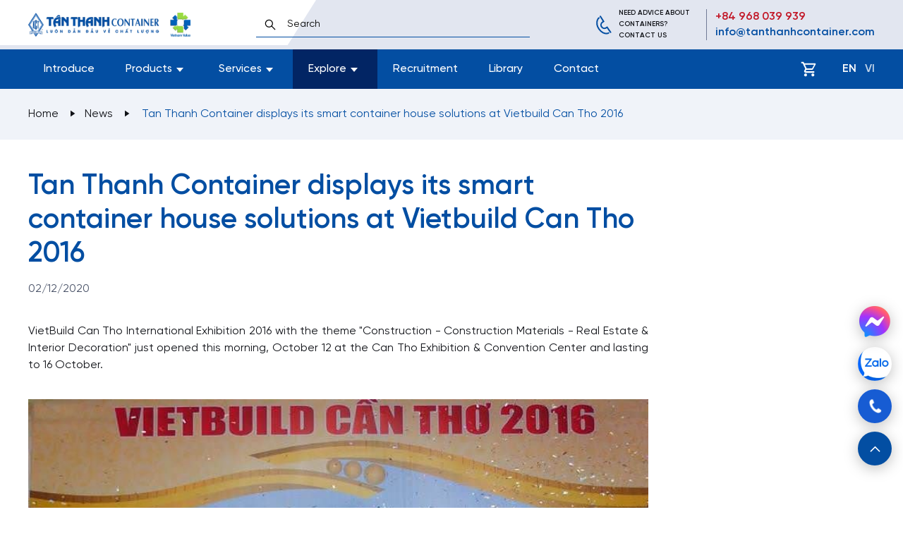

--- FILE ---
content_type: text/html; charset=utf-8
request_url: https://tanthanhcontainer.com/en/explore/news/tan-thanh-container-displays-its-smart-container-house-solutions-at-vietbuild-can-tho-2016/
body_size: 94185
content:
<!doctype html>
<html data-n-head-ssr lang="vi" data-n-head="%7B%22lang%22:%7B%22ssr%22:%22vi%22%7D%7D">
  <head >
    <meta name="google-site-verification" content="OXZw52Y0pfXgpqZxE7OjNwiLleg3r2SwJNks8gHDSa4">

    <!-- Google Tag Manager -->
    <script>!function(e,t,a,n,g){e[n]=e[n]||[],e[n].push({"gtm.start":(new Date).getTime(),event:"gtm.js"});var m=t.getElementsByTagName(a)[0],r=t.createElement(a);r.async=!0,r.src="https://www.googletagmanager.com/gtm.js?id=GTM-5T8Q88S",m.parentNode.insertBefore(r,m)}(window,document,"script","dataLayer")</script>
    <!-- End Google Tag Manager -->

    <title>Tan Thanh Container displays its smart container house solutions at Vietbuild Can Tho 2016</title><meta data-n-head="ssr" charset="utf-8"><meta data-n-head="ssr" name="viewport" content="width=device-width, initial-scale=1, maximum-scale=1, user-scalable=no"><meta data-n-head="ssr" name="google-site-verification" content="wn99yy4SSpyyUAQrUA7209kN77tQcHvnFqEIDD-xErU"><meta data-n-head="ssr" data-hid="author" name="author" content="https://tanthanhcontainer.com"><meta data-n-head="ssr" data-hid="publisher" name="publisher" content="https://tanthanhcontainer.com"><meta data-n-head="ssr" data-hid="apple-mobile-web-app-title" name="apple-mobile-web-app-title" content="Công ty Tân Thanh chuyên thiết kế sản xuất và mua bán container, romooc"><meta data-n-head="ssr" data-hid="theme-color" name="theme-color" content="#E56400"><meta data-n-head="ssr" data-hid="og:type" name="og:type" content="website"><meta data-n-head="ssr" data-hid="og:url" name="og:url" content="https://tanthanhcontainer.com"><meta data-n-head="ssr" data-hid="og:locale" name="og:locale" content="vi_VN"><meta data-n-head="ssr" data-hid="og:site_name" name="og:site_name" content="Công ty Tân Thanh chuyên thiết kế sản xuất và mua bán container, romooc"><meta data-n-head="ssr" data-hid="charset" charset="utf-8"><meta data-n-head="ssr" data-hid="mobile-web-app-capable" name="mobile-web-app-capable" content="yes"><meta data-n-head="ssr" data-hid="description" name="description" content="VietBuild Can Tho International Exhibition 2016 with the theme &quot;Construction - Construction Materials - Real Estate &amp; Interior Decoration&quot; just opened this morning, October 12 at the Can Tho Exhibition &amp; Convention Center and lasting to 16 October."><meta data-n-head="ssr" data-hid="twitter:title" name="twitter:title" content="Tan Thanh Container displays its smart container house solutions at Vietbuild Can Tho 2016"><meta data-n-head="ssr" data-hid="twitter:description" name="twitter:description" content="VietBuild Can Tho International Exhibition 2016 with the theme &quot;Construction - Construction Materials - Real Estate &amp; Interior Decoration&quot; just opened this morning, October 12 at the Can Tho Exhibition &amp; Convention Center and lasting to 16 October."><meta data-n-head="ssr" data-hid="twitter:image" name="twitter:image" content="https://admin.tanthanhcontainer.com/storage/media/qwof1kAhtORmpicPB0bpWnHLTnw1PDVqTtiNa4M8.jpeg"><meta data-n-head="ssr" data-hid="twitter:image:alt" name="twitter:image:alt" content="Tan Thanh Container displays its smart container house solutions at Vietbuild Can Tho 2016"><meta data-n-head="ssr" data-hid="twitter:card" name="twitter:card" content="summary_large_image"><meta data-n-head="ssr" data-hid="og:title" property="og:title" content="Tan Thanh Container displays its smart container house solutions at Vietbuild Can Tho 2016"><meta data-n-head="ssr" data-hid="og:description" property="og:description" content="VietBuild Can Tho International Exhibition 2016 with the theme &quot;Construction - Construction Materials - Real Estate &amp; Interior Decoration&quot; just opened this morning, October 12 at the Can Tho Exhibition &amp; Convention Center and lasting to 16 October."><meta data-n-head="ssr" data-hid="og:image" property="og:image" content="https://admin.tanthanhcontainer.com/storage/media/qwof1kAhtORmpicPB0bpWnHLTnw1PDVqTtiNa4M8.jpeg"><meta data-n-head="ssr" data-hid="og:image:secure_url" property="og:image:secure_url" content="https://admin.tanthanhcontainer.com/storage/media/qwof1kAhtORmpicPB0bpWnHLTnw1PDVqTtiNa4M8.jpeg"><meta data-n-head="ssr" data-hid="og:image:alt" property="og:image:alt" content="Tan Thanh Container displays its smart container house solutions at Vietbuild Can Tho 2016"><meta data-n-head="ssr" data-hid="robots" property="robots" content="index"><link data-n-head="ssr" rel="icon" type="image/x-icon" href="/favicon.ico"><link data-n-head="ssr" rel="shortcut icon" href="/_nuxt/icons/icon_64x64.30659d.png"><link data-n-head="ssr" rel="apple-touch-icon" href="/_nuxt/icons/icon_512x512.30659d.png" sizes="512x512"><link data-n-head="ssr" rel="manifest" href="/_nuxt/manifest.82945aff.json" data-hid="manifest"><link data-n-head="ssr" rel="alternate" href="https://tanthanhcontainer.com/en/explore/news/tan-thanh-container-displays-its-smart-container-house-solutions-at-vietbuild-can-tho-2016" hreflang="en"><link data-n-head="ssr" rel="alternate" href="https://tanthanhcontainer.com/en/explore/news/tan-thanh-container-displays-its-smart-container-house-solutions-at-vietbuild-can-tho-2016" hreflang="en-au"><link data-n-head="ssr" rel="alternate" href="https://tanthanhcontainer.com/en/explore/news/tan-thanh-container-displays-its-smart-container-house-solutions-at-vietbuild-can-tho-2016" hreflang="en-us"><link data-n-head="ssr" rel="alternate" href="https://tanthanhcontainer.com/en/explore/news/tan-thanh-container-displays-its-smart-container-house-solutions-at-vietbuild-can-tho-2016" hreflang="en-ca"><link data-n-head="ssr" rel="canonical" href="https://tanthanhcontainer.com/en/explore/news/tan-thanh-container-displays-its-smart-container-house-solutions-at-vietbuild-can-tho-2016"><link rel="preload" href="/_nuxt/489ec2e.js" as="script"><link rel="preload" href="/_nuxt/e92402c.js" as="script"><link rel="preload" href="/_nuxt/9892109.js" as="script"><link rel="preload" href="/_nuxt/92be71f.js" as="script"><link rel="preload" href="/_nuxt/a64a20c.js" as="script"><link rel="preload" href="/_nuxt/3e6372b.js" as="script"><link rel="preload" href="/_nuxt/fa9ee11.js" as="script"><style data-vue-ssr-id="64287a00:0 0542ed34:0 7e56e4e3:0 56b15182:0 5355dfe8:0 f7acc8d6:0 3cc0a7f4:0 970c4b1c:0 c9832a26:0 3142d062:0 1ebce080:0 58a8e159:0 5e4bebe5:0 32f83384:0 594e1a04:0 d0b38952:0 04b637bb:0 49dbbcab:0 35ae6e41:0 35b234d1:0">/*! normalize.css v8.0.1 | MIT License | github.com/necolas/normalize.css */html{line-height:1.15;-webkit-text-size-adjust:100%}body{margin:0}main{display:block}h1{font-size:2em;margin:.67em 0}hr{box-sizing:content-box;height:0;overflow:visible}pre{font-family:monospace,monospace;font-size:1em}a{background-color:transparent}abbr[title]{border-bottom:none;text-decoration:underline;-webkit-text-decoration:underline dotted;text-decoration:underline dotted}b,strong{font-weight:bolder}code,kbd,samp{font-family:monospace,monospace;font-size:1em}small{font-size:80%}sub,sup{font-size:75%;line-height:0;position:relative;vertical-align:baseline}sub{bottom:-.25em}sup{top:-.5em}img{border-style:none}button,input,optgroup,select,textarea{font-family:inherit;font-size:100%;line-height:1.15;margin:0}button,input{overflow:visible}button,select{text-transform:none}[type=button],[type=reset],[type=submit],button{-webkit-appearance:button}[type=button]::-moz-focus-inner,[type=reset]::-moz-focus-inner,[type=submit]::-moz-focus-inner,button::-moz-focus-inner{border-style:none;padding:0}[type=button]:-moz-focusring,[type=reset]:-moz-focusring,[type=submit]:-moz-focusring,button:-moz-focusring{outline:1px dotted ButtonText}fieldset{padding:.35em .75em .625em}legend{box-sizing:border-box;color:inherit;display:table;max-width:100%;padding:0;white-space:normal}progress{vertical-align:baseline}textarea{overflow:auto}[type=checkbox],[type=radio]{box-sizing:border-box;padding:0}[type=number]::-webkit-inner-spin-button,[type=number]::-webkit-outer-spin-button{height:auto}[type=search]{-webkit-appearance:textfield;outline-offset:-2px}[type=search]::-webkit-search-decoration{-webkit-appearance:none}::-webkit-file-upload-button{-webkit-appearance:button;font:inherit}details{display:block}summary{display:list-item}[hidden],template{display:none}blockquote,dd,dl,figure,h1,h2,h3,h4,h5,h6,hr,p,pre{margin:0}button{background-color:transparent;background-image:none}button:focus{outline:1px dotted;outline:5px auto -webkit-focus-ring-color}fieldset,ol,ul{margin:0;padding:0}ol,ul{list-style:none}html{font-family:Gilroy,system-ui,-apple-system,Segoe UI,Roboto,Ubuntu,Cantarell,Noto Sans,sans-serif,BlinkMacSystemFont,"Segoe UI","Helvetica Neue",Arial,"Noto Sans","Apple Color Emoji","Segoe UI Emoji","Segoe UI Symbol","Noto Color Emoji";line-height:1.5}*,:after,:before{box-sizing:border-box;border:0 solid #e2e6f0}hr{border-top-width:1px}img{border-style:solid}textarea{resize:vertical}input::-moz-placeholder,textarea::-moz-placeholder{color:#a0aec0}input:-ms-input-placeholder,textarea:-ms-input-placeholder{color:#a0aec0}input::placeholder,textarea::placeholder{color:#a0aec0}[role=button],button{cursor:pointer}table{border-collapse:collapse}h1,h2,h3,h4,h5,h6{font-size:inherit;font-weight:inherit}a{color:inherit;text-decoration:inherit}button,input,optgroup,select,textarea{padding:0;line-height:inherit;color:inherit}code,kbd,pre,samp{font-family:SFMono-Regular,Menlo,Monaco,Consolas,"Liberation Mono","Courier New",monospace}audio,canvas,embed,iframe,img,object,svg,video{display:block;vertical-align:middle}img,video{max-width:100%;height:auto}.container{width:100%;margin-right:auto;margin-left:auto;padding-right:1rem;padding-left:1rem}@media (min-width:640px){.container{max-width:640px}}@media (min-width:768px){.container{max-width:768px;padding-right:1.25rem;padding-left:1.25rem}}@media (min-width:1024px){.container{max-width:1024px;padding-right:2.5rem;padding-left:2.5rem}}@media (min-width:1280px){.container{max-width:1280px}}.debug-screens:before{position:fixed;z-index:2147483647;bottom:0;left:0;padding:.3333333em .5em;font-size:12px;line-height:1;font-family:sans-serif;background-color:#000;color:#fff;box-shadow:0 0 0 1px #fff;content:"screen: _"}@media (min-width:640px){.debug-screens:before{content:"screen: sm"}}@media (min-width:768px){.debug-screens:before{content:"screen: md"}}@media (min-width:1024px){.debug-screens:before{content:"screen: lg"}}@media (min-width:1280px){.debug-screens:before{content:"screen: xl";content:"screen: 2xl";content:"screen: 3xl"}}@media (max-width:1279px){.debug-screens:before{content:"screen: max-xl"}}@media (max-width:1023px){.debug-screens:before{content:"screen: max-lg"}}@media (max-width:767px){.debug-screens:before{content:"screen: max-md"}}@media (max-width:639px){.debug-screens:before{content:"screen: max-sm"}}.prose{color:#4a5368;max-width:65ch}.prose [class~=lead]{color:#717b96;font-size:1.25em;line-height:1.6;margin-top:1.2em;margin-bottom:1.2em}.prose a{color:#111318;text-decoration:underline;font-weight:500}.prose strong{color:#111318;font-weight:600}.prose ol[type=A]{--list-counter-style:upper-alpha}.prose ol[type=a]{--list-counter-style:lower-alpha}.prose ol[type=I]{--list-counter-style:upper-roman}.prose ol[type=i]{--list-counter-style:lower-roman}.prose ol[type="1"]{--list-counter-style:decimal}.prose ol>li{position:relative;padding-left:1.75em}.prose ol>li:before{content:counter(list-item,decimal) ".";content:counter(list-item,var(--list-counter-style,decimal)) ".";position:absolute;font-weight:400;color:#a3acc2;left:0}.prose ul>li{position:relative;padding-left:1.75em}.prose ul>li:before{content:"";position:absolute;background-color:#e2e6f0;border-radius:50%;width:.375em;height:.375em;top:.6875em;left:.25em}.prose hr{border-color:#edf0f7;border-top-width:1px;margin-top:3em;margin-bottom:3em}.prose blockquote{font-weight:500;font-style:italic;color:#111318;border-left-width:.25rem;border-left-color:#edf0f7;quotes:"\201C""\201D""\2018""\2019";margin-top:1.6em;margin-bottom:1.6em;padding-left:1em}.prose blockquote p:first-of-type:before{content:open-quote}.prose blockquote p:last-of-type:after{content:close-quote}.prose h1{color:#111318;font-weight:800;font-size:2.25em;margin-top:0;margin-bottom:.8888889em;line-height:1.1111111}.prose h2{color:#111318;font-weight:700;font-size:1.5em;margin-top:2em;margin-bottom:1em;line-height:1.3333333}.prose h3{font-size:1.25em;margin-top:1.6em;margin-bottom:.6em;line-height:1.6}.prose h3,.prose h4{color:#111318;font-weight:600}.prose h4{margin-top:1.5em;margin-bottom:.5em;line-height:1.5}.prose figure figcaption{color:#a3acc2;font-size:.875em;line-height:1.4285714;margin-top:.8571429em}.prose code{color:#111318;font-weight:600;font-size:.875em}.prose code:after,.prose code:before{content:"`"}.prose a code{color:#111318}.prose pre{color:#edf0f7;background-color:#232938;overflow-x:auto;font-size:.875em;line-height:1.7142857;margin-top:1.7142857em;margin-bottom:1.7142857em;border-radius:.375rem;padding:.8571429em 1.1428571em}.prose pre code{background-color:transparent;border-width:0;border-radius:0;padding:0;font-weight:400;color:inherit;font-size:inherit;font-family:inherit;line-height:inherit}.prose pre code:after,.prose pre code:before{content:none}.prose table{width:100%;table-layout:auto;text-align:left;margin-top:2em;margin-bottom:2em;font-size:.875em;line-height:1.7142857}.prose thead{color:#111318;font-weight:600;border-bottom-width:1px;border-bottom-color:#e2e6f0}.prose thead th{vertical-align:bottom;padding-right:.5714286em;padding-bottom:.5714286em;padding-left:.5714286em}.prose tbody tr{border-bottom-width:1px;border-bottom-color:#edf0f7}.prose tbody tr:last-child{border-bottom-width:0}.prose tbody td{vertical-align:top;padding:.5714286em}.prose{font-size:1rem;line-height:1.75}.prose p{margin-top:1.25em;margin-bottom:1.25em}.prose figure,.prose img,.prose video{margin-top:2em;margin-bottom:2em}.prose figure>*{margin-top:0;margin-bottom:0}.prose h2 code{font-size:.875em}.prose h3 code{font-size:.9em}.prose ol,.prose ul{margin-top:1.25em;margin-bottom:1.25em}.prose li{margin-top:.5em;margin-bottom:.5em}.prose>ul>li p{margin-top:.75em;margin-bottom:.75em}.prose>ul>li>:first-child{margin-top:1.25em}.prose>ul>li>:last-child{margin-bottom:1.25em}.prose>ol>li>:first-child{margin-top:1.25em}.prose>ol>li>:last-child{margin-bottom:1.25em}.prose ol ol,.prose ol ul,.prose ul ol,.prose ul ul{margin-top:.75em;margin-bottom:.75em}.prose h2+*,.prose h3+*,.prose h4+*,.prose hr+*{margin-top:0}.prose thead th:first-child{padding-left:0}.prose thead th:last-child{padding-right:0}.prose tbody td:first-child{padding-left:0}.prose tbody td:last-child{padding-right:0}.prose>:first-child{margin-top:0}.prose>:last-child{margin-bottom:0}.prose-sm{font-size:.875rem;line-height:1.7142857}.prose-sm p{margin-top:1.1428571em;margin-bottom:1.1428571em}.prose-sm [class~=lead]{font-size:1.2857143em;line-height:1.5555556;margin-top:.8888889em;margin-bottom:.8888889em}.prose-sm blockquote{margin-top:1.3333333em;margin-bottom:1.3333333em;padding-left:1.1111111em}.prose-sm h1{font-size:2.1428571em;margin-top:0;margin-bottom:.8em;line-height:1.2}.prose-sm h2{font-size:1.4285714em;margin-top:1.6em;margin-bottom:.8em;line-height:1.4}.prose-sm h3{font-size:1.2857143em;margin-top:1.5555556em;margin-bottom:.4444444em;line-height:1.5555556}.prose-sm h4{margin-top:1.4285714em;margin-bottom:.5714286em;line-height:1.4285714}.prose-sm figure,.prose-sm img,.prose-sm video{margin-top:1.7142857em;margin-bottom:1.7142857em}.prose-sm figure>*{margin-top:0;margin-bottom:0}.prose-sm figure figcaption{font-size:.8571429em;line-height:1.3333333;margin-top:.6666667em}.prose-sm code{font-size:.8571429em}.prose-sm h2 code{font-size:.9em}.prose-sm h3 code{font-size:.8888889em}.prose-sm pre{font-size:.8571429em;line-height:1.6666667;margin-top:1.6666667em;margin-bottom:1.6666667em;border-radius:.25rem;padding:.6666667em 1em}.prose-sm ol,.prose-sm ul{margin-top:1.1428571em;margin-bottom:1.1428571em}.prose-sm li{margin-top:.2857143em;margin-bottom:.2857143em}.prose-sm ol>li{padding-left:1.5714286em}.prose-sm ol>li:before{left:0}.prose-sm ul>li{padding-left:1.5714286em}.prose-sm ul>li:before{height:.3571429em;width:.3571429em;top:.67857em;left:.2142857em}.prose-sm>ul>li p{margin-top:.5714286em;margin-bottom:.5714286em}.prose-sm>ul>li>:first-child{margin-top:1.1428571em}.prose-sm>ul>li>:last-child{margin-bottom:1.1428571em}.prose-sm>ol>li>:first-child{margin-top:1.1428571em}.prose-sm>ol>li>:last-child{margin-bottom:1.1428571em}.prose-sm ol ol,.prose-sm ol ul,.prose-sm ul ol,.prose-sm ul ul{margin-top:.5714286em;margin-bottom:.5714286em}.prose-sm hr{margin-top:2.8571429em;margin-bottom:2.8571429em}.prose-sm h2+*,.prose-sm h3+*,.prose-sm h4+*,.prose-sm hr+*{margin-top:0}.prose-sm table{font-size:.8571429em;line-height:1.5}.prose-sm thead th{padding-right:1em;padding-bottom:.6666667em;padding-left:1em}.prose-sm thead th:first-child{padding-left:0}.prose-sm thead th:last-child{padding-right:0}.prose-sm tbody td{padding:.6666667em 1em}.prose-sm tbody td:first-child{padding-left:0}.prose-sm tbody td:last-child{padding-right:0}.prose-sm>:first-child{margin-top:0}.prose-sm>:last-child{margin-bottom:0}.prose-lg{font-size:1.125rem;line-height:1.7777778}.prose-lg p{margin-top:1.3333333em;margin-bottom:1.3333333em}.prose-lg [class~=lead]{font-size:1.2222222em;line-height:1.4545455;margin-top:1.0909091em;margin-bottom:1.0909091em}.prose-lg blockquote{margin-top:1.6666667em;margin-bottom:1.6666667em;padding-left:1em}.prose-lg h1{font-size:2.6666667em;margin-top:0;margin-bottom:.8333333em;line-height:1}.prose-lg h2{font-size:1.6666667em;margin-top:1.8666667em;margin-bottom:1.0666667em;line-height:1.3333333}.prose-lg h3{font-size:1.3333333em;margin-top:1.6666667em;margin-bottom:.6666667em;line-height:1.5}.prose-lg h4{margin-top:1.7777778em;margin-bottom:.4444444em;line-height:1.5555556}.prose-lg figure,.prose-lg img,.prose-lg video{margin-top:1.7777778em;margin-bottom:1.7777778em}.prose-lg figure>*{margin-top:0;margin-bottom:0}.prose-lg figure figcaption{font-size:.8888889em;line-height:1.5;margin-top:1em}.prose-lg code{font-size:.8888889em}.prose-lg h2 code{font-size:.8666667em}.prose-lg h3 code{font-size:.875em}.prose-lg pre{font-size:.8888889em;line-height:1.75;margin-top:2em;margin-bottom:2em;border-radius:.375rem;padding:1em 1.5em}.prose-lg ol,.prose-lg ul{margin-top:1.3333333em;margin-bottom:1.3333333em}.prose-lg li{margin-top:.6666667em;margin-bottom:.6666667em}.prose-lg ol>li{padding-left:1.6666667em}.prose-lg ol>li:before{left:0}.prose-lg ul>li{padding-left:1.6666667em}.prose-lg ul>li:before{width:.3333333em;height:.3333333em;top:.72222em;left:.2222222em}.prose-lg>ul>li p{margin-top:.8888889em;margin-bottom:.8888889em}.prose-lg>ul>li>:first-child{margin-top:1.3333333em}.prose-lg>ul>li>:last-child{margin-bottom:1.3333333em}.prose-lg>ol>li>:first-child{margin-top:1.3333333em}.prose-lg>ol>li>:last-child{margin-bottom:1.3333333em}.prose-lg ol ol,.prose-lg ol ul,.prose-lg ul ol,.prose-lg ul ul{margin-top:.8888889em;margin-bottom:.8888889em}.prose-lg hr{margin-top:3.1111111em;margin-bottom:3.1111111em}.prose-lg h2+*,.prose-lg h3+*,.prose-lg h4+*,.prose-lg hr+*{margin-top:0}.prose-lg table{font-size:.8888889em;line-height:1.5}.prose-lg thead th{padding-right:.75em;padding-bottom:.75em;padding-left:.75em}.prose-lg thead th:first-child{padding-left:0}.prose-lg thead th:last-child{padding-right:0}.prose-lg tbody td{padding:.75em}.prose-lg tbody td:first-child{padding-left:0}.prose-lg tbody td:last-child{padding-right:0}.prose-lg>:first-child{margin-top:0}.prose-lg>:last-child{margin-bottom:0}.prose-xl{font-size:1.25rem;line-height:1.8}.prose-xl p{margin-top:1.2em;margin-bottom:1.2em}.prose-xl [class~=lead]{font-size:1.2em;line-height:1.5;margin-top:1em;margin-bottom:1em}.prose-xl blockquote{margin-top:1.6em;margin-bottom:1.6em;padding-left:1.0666667em}.prose-xl h1{font-size:2.8em;margin-top:0;margin-bottom:.8571429em;line-height:1}.prose-xl h2{font-size:1.8em;margin-top:1.5555556em;margin-bottom:.8888889em;line-height:1.1111111}.prose-xl h3{font-size:1.5em;margin-top:1.6em;margin-bottom:.6666667em;line-height:1.3333333}.prose-xl h4{margin-top:1.8em;margin-bottom:.6em;line-height:1.6}.prose-xl figure,.prose-xl img,.prose-xl video{margin-top:2em;margin-bottom:2em}.prose-xl figure>*{margin-top:0;margin-bottom:0}.prose-xl figure figcaption{font-size:.9em;line-height:1.5555556;margin-top:1em}.prose-xl code{font-size:.9em}.prose-xl h2 code{font-size:.8611111em}.prose-xl h3 code,.prose-xl pre{font-size:.9em}.prose-xl pre{line-height:1.7777778;margin-top:2em;margin-bottom:2em;border-radius:.5rem;padding:1.1111111em 1.3333333em}.prose-xl ol,.prose-xl ul{margin-top:1.2em;margin-bottom:1.2em}.prose-xl li{margin-top:.6em;margin-bottom:.6em}.prose-xl ol>li{padding-left:1.8em}.prose-xl ol>li:before{left:0}.prose-xl ul>li{padding-left:1.8em}.prose-xl ul>li:before{width:.35em;height:.35em;top:.725em;left:.25em}.prose-xl>ul>li p{margin-top:.8em;margin-bottom:.8em}.prose-xl>ul>li>:first-child{margin-top:1.2em}.prose-xl>ul>li>:last-child{margin-bottom:1.2em}.prose-xl>ol>li>:first-child{margin-top:1.2em}.prose-xl>ol>li>:last-child{margin-bottom:1.2em}.prose-xl ol ol,.prose-xl ol ul,.prose-xl ul ol,.prose-xl ul ul{margin-top:.8em;margin-bottom:.8em}.prose-xl hr{margin-top:2.8em;margin-bottom:2.8em}.prose-xl h2+*,.prose-xl h3+*,.prose-xl h4+*,.prose-xl hr+*{margin-top:0}.prose-xl table{font-size:.9em;line-height:1.5555556}.prose-xl thead th{padding-right:.6666667em;padding-bottom:.8888889em;padding-left:.6666667em}.prose-xl thead th:first-child{padding-left:0}.prose-xl thead th:last-child{padding-right:0}.prose-xl tbody td{padding:.8888889em .6666667em}.prose-xl tbody td:first-child{padding-left:0}.prose-xl tbody td:last-child{padding-right:0}.prose-xl>:first-child{margin-top:0}.prose-xl>:last-child{margin-bottom:0}.prose-2xl{font-size:1.5rem;line-height:1.6666667}.prose-2xl p{margin-top:1.3333333em;margin-bottom:1.3333333em}.prose-2xl [class~=lead]{font-size:1.25em;line-height:1.4666667;margin-top:1.0666667em;margin-bottom:1.0666667em}.prose-2xl blockquote{margin-top:1.7777778em;margin-bottom:1.7777778em;padding-left:1.1111111em}.prose-2xl h1{font-size:2.6666667em;margin-top:0;margin-bottom:.875em;line-height:1}.prose-2xl h2{font-size:2em;margin-top:1.5em;margin-bottom:.8333333em;line-height:1.0833333}.prose-2xl h3{font-size:1.5em;margin-top:1.5555556em;margin-bottom:.6666667em;line-height:1.2222222}.prose-2xl h4{margin-top:1.6666667em;margin-bottom:.6666667em;line-height:1.5}.prose-2xl figure,.prose-2xl img,.prose-2xl video{margin-top:2em;margin-bottom:2em}.prose-2xl figure>*{margin-top:0;margin-bottom:0}.prose-2xl figure figcaption{font-size:.8333333em;line-height:1.6;margin-top:1em}.prose-2xl code{font-size:.8333333em}.prose-2xl h2 code{font-size:.875em}.prose-2xl h3 code{font-size:.8888889em}.prose-2xl pre{font-size:.8333333em;line-height:1.8;margin-top:2em;margin-bottom:2em;border-radius:.5rem;padding:1.2em 1.6em}.prose-2xl ol,.prose-2xl ul{margin-top:1.3333333em;margin-bottom:1.3333333em}.prose-2xl li{margin-top:.5em;margin-bottom:.5em}.prose-2xl ol>li{padding-left:1.6666667em}.prose-2xl ol>li:before{left:0}.prose-2xl ul>li{padding-left:1.6666667em}.prose-2xl ul>li:before{width:.3333333em;height:.3333333em;top:.66667em;left:.25em}.prose-2xl>ul>li p{margin-top:.8333333em;margin-bottom:.8333333em}.prose-2xl>ul>li>:first-child{margin-top:1.3333333em}.prose-2xl>ul>li>:last-child{margin-bottom:1.3333333em}.prose-2xl>ol>li>:first-child{margin-top:1.3333333em}.prose-2xl>ol>li>:last-child{margin-bottom:1.3333333em}.prose-2xl ol ol,.prose-2xl ol ul,.prose-2xl ul ol,.prose-2xl ul ul{margin-top:.6666667em;margin-bottom:.6666667em}.prose-2xl hr{margin-top:3em;margin-bottom:3em}.prose-2xl h2+*,.prose-2xl h3+*,.prose-2xl h4+*,.prose-2xl hr+*{margin-top:0}.prose-2xl table{font-size:.8333333em;line-height:1.4}.prose-2xl thead th{padding-right:.6em;padding-bottom:.8em;padding-left:.6em}.prose-2xl thead th:first-child{padding-left:0}.prose-2xl thead th:last-child{padding-right:0}.prose-2xl tbody td{padding:.8em .6em}.prose-2xl tbody td:first-child{padding-left:0}.prose-2xl tbody td:last-child{padding-right:0}.prose-2xl>:first-child{margin-top:0}.prose-2xl>:last-child{margin-bottom:0}.space-x-2>:not(template)~:not(template){--space-x-reverse:0;margin-right:calc(0.125rem*var(--space-x-reverse));margin-left:calc(0.125rem*(1 - var(--space-x-reverse)))}.space-y-3>:not(template)~:not(template){--space-y-reverse:0;margin-top:calc(0.1875rem*(1 - var(--space-y-reverse)));margin-bottom:calc(0.1875rem*var(--space-y-reverse))}.space-y-4>:not(template)~:not(template){--space-y-reverse:0;margin-top:calc(0.25rem*(1 - var(--space-y-reverse)));margin-bottom:calc(0.25rem*var(--space-y-reverse))}.space-x-4>:not(template)~:not(template){--space-x-reverse:0;margin-right:calc(0.25rem*var(--space-x-reverse));margin-left:calc(0.25rem*(1 - var(--space-x-reverse)))}.space-y-6>:not(template)~:not(template){--space-y-reverse:0;margin-top:calc(0.375rem*(1 - var(--space-y-reverse)));margin-bottom:calc(0.375rem*var(--space-y-reverse))}.space-x-6>:not(template)~:not(template){--space-x-reverse:0;margin-right:calc(0.375rem*var(--space-x-reverse));margin-left:calc(0.375rem*(1 - var(--space-x-reverse)))}.space-y-7>:not(template)~:not(template){--space-y-reverse:0;margin-top:calc(0.4375rem*(1 - var(--space-y-reverse)));margin-bottom:calc(0.4375rem*var(--space-y-reverse))}.space-x-7>:not(template)~:not(template){--space-x-reverse:0;margin-right:calc(0.4375rem*var(--space-x-reverse));margin-left:calc(0.4375rem*(1 - var(--space-x-reverse)))}.space-y-8>:not(template)~:not(template){--space-y-reverse:0;margin-top:calc(0.5rem*(1 - var(--space-y-reverse)));margin-bottom:calc(0.5rem*var(--space-y-reverse))}.space-x-8>:not(template)~:not(template){--space-x-reverse:0;margin-right:calc(0.5rem*var(--space-x-reverse));margin-left:calc(0.5rem*(1 - var(--space-x-reverse)))}.space-y-10>:not(template)~:not(template){--space-y-reverse:0;margin-top:calc(0.625rem*(1 - var(--space-y-reverse)));margin-bottom:calc(0.625rem*var(--space-y-reverse))}.space-x-10>:not(template)~:not(template){--space-x-reverse:0;margin-right:calc(0.625rem*var(--space-x-reverse));margin-left:calc(0.625rem*(1 - var(--space-x-reverse)))}.space-y-12>:not(template)~:not(template){--space-y-reverse:0;margin-top:calc(0.75rem*(1 - var(--space-y-reverse)));margin-bottom:calc(0.75rem*var(--space-y-reverse))}.space-x-12>:not(template)~:not(template){--space-x-reverse:0;margin-right:calc(0.75rem*var(--space-x-reverse));margin-left:calc(0.75rem*(1 - var(--space-x-reverse)))}.space-x-14>:not(template)~:not(template){--space-x-reverse:0;margin-right:calc(0.875rem*var(--space-x-reverse));margin-left:calc(0.875rem*(1 - var(--space-x-reverse)))}.space-y-16>:not(template)~:not(template){--space-y-reverse:0;margin-top:calc(1rem*(1 - var(--space-y-reverse)));margin-bottom:calc(1rem*var(--space-y-reverse))}.space-x-16>:not(template)~:not(template){--space-x-reverse:0;margin-right:calc(1rem*var(--space-x-reverse));margin-left:calc(1rem*(1 - var(--space-x-reverse)))}.space-y-20>:not(template)~:not(template){--space-y-reverse:0;margin-top:calc(1.25rem*(1 - var(--space-y-reverse)));margin-bottom:calc(1.25rem*var(--space-y-reverse))}.space-y-22>:not(template)~:not(template){--space-y-reverse:0;margin-top:calc(1.375rem*(1 - var(--space-y-reverse)));margin-bottom:calc(1.375rem*var(--space-y-reverse))}.space-y-23>:not(template)~:not(template){--space-y-reverse:0;margin-top:calc(1.4375rem*(1 - var(--space-y-reverse)));margin-bottom:calc(1.4375rem*var(--space-y-reverse))}.space-y-24>:not(template)~:not(template){--space-y-reverse:0;margin-top:calc(1.5rem*(1 - var(--space-y-reverse)));margin-bottom:calc(1.5rem*var(--space-y-reverse))}.space-x-24>:not(template)~:not(template){--space-x-reverse:0;margin-right:calc(1.5rem*var(--space-x-reverse));margin-left:calc(1.5rem*(1 - var(--space-x-reverse)))}.space-y-26>:not(template)~:not(template){--space-y-reverse:0;margin-top:calc(1.625rem*(1 - var(--space-y-reverse)));margin-bottom:calc(1.625rem*var(--space-y-reverse))}.space-y-32>:not(template)~:not(template){--space-y-reverse:0;margin-top:calc(2rem*(1 - var(--space-y-reverse)));margin-bottom:calc(2rem*var(--space-y-reverse))}.space-x-32>:not(template)~:not(template){--space-x-reverse:0;margin-right:calc(2rem*var(--space-x-reverse));margin-left:calc(2rem*(1 - var(--space-x-reverse)))}.space-y-36>:not(template)~:not(template){--space-y-reverse:0;margin-top:calc(2.25rem*(1 - var(--space-y-reverse)));margin-bottom:calc(2.25rem*var(--space-y-reverse))}.space-y-40>:not(template)~:not(template){--space-y-reverse:0;margin-top:calc(2.5rem*(1 - var(--space-y-reverse)));margin-bottom:calc(2.5rem*var(--space-y-reverse))}.space-y-50>:not(template)~:not(template){--space-y-reverse:0;margin-top:calc(3.125rem*(1 - var(--space-y-reverse)));margin-bottom:calc(3.125rem*var(--space-y-reverse))}.space-y-56>:not(template)~:not(template){--space-y-reverse:0;margin-top:calc(3.5rem*(1 - var(--space-y-reverse)));margin-bottom:calc(3.5rem*var(--space-y-reverse))}.space-y-60>:not(template)~:not(template){--space-y-reverse:0;margin-top:calc(3.75rem*(1 - var(--space-y-reverse)));margin-bottom:calc(3.75rem*var(--space-y-reverse))}.space-x-px>:not(template)~:not(template){--space-x-reverse:0;margin-right:calc(1px*var(--space-x-reverse));margin-left:calc(1px*(1 - var(--space-x-reverse)))}.divide-y>:not(template)~:not(template){--divide-y-reverse:0;border-top-width:calc(1px*(1 - var(--divide-y-reverse)));border-bottom-width:calc(1px*var(--divide-y-reverse))}.divide-x>:not(template)~:not(template){--divide-x-reverse:0;border-right-width:calc(1px*var(--divide-x-reverse));border-left-width:calc(1px*(1 - var(--divide-x-reverse)))}.divide-gray-500>:not(template)~:not(template){--divide-opacity:1;border-color:#a3acc2;border-color:rgba(163,172,194,var(--divide-opacity))}.sr-only{position:absolute;width:1px;height:1px;padding:0;margin:-1px;overflow:hidden;clip:rect(0,0,0,0);white-space:nowrap;border-width:0}.bg-transparent{background-color:transparent}.bg-black{--bg-opacity:1;background-color:#000;background-color:rgba(0,0,0,var(--bg-opacity))}.bg-white{--bg-opacity:1;background-color:#fff;background-color:rgba(255,255,255,var(--bg-opacity))}.bg-main{--bg-opacity:1;background-color:#034ea2;background-color:rgba(3,78,162,var(--bg-opacity))}.bg-main-darker{--bg-opacity:1;background-color:#022564;background-color:rgba(2,37,100,var(--bg-opacity))}.bg-gray-line{--bg-opacity:1;background-color:#e5e5e5;background-color:rgba(229,229,229,var(--bg-opacity))}.bg-organe{--bg-opacity:1;background-color:#ec6b0e;background-color:rgba(236,107,14,var(--bg-opacity))}.bg-gray-50{--bg-opacity:1;background-color:#f8f9fb;background-color:rgba(248,249,251,var(--bg-opacity))}.bg-gray-100{--bg-opacity:1;background-color:#f0f3f9;background-color:rgba(240,243,249,var(--bg-opacity))}.bg-gray-200{--bg-opacity:1;background-color:#edf0f7;background-color:rgba(237,240,247,var(--bg-opacity))}.bg-gray-300{--bg-opacity:1;background-color:#e2e6f0;background-color:rgba(226,230,240,var(--bg-opacity))}.bg-gray-400{--bg-opacity:1;background-color:#cbd1e0;background-color:rgba(203,209,224,var(--bg-opacity))}.bg-gray-600{--bg-opacity:1;background-color:#717b96;background-color:rgba(113,123,150,var(--bg-opacity))}.bg-gray-700{--bg-opacity:1;background-color:#4a5368;background-color:rgba(74,83,104,var(--bg-opacity))}.bg-gray-800{--bg-opacity:1;background-color:#232938;background-color:rgba(35,41,56,var(--bg-opacity))}.bg-gray-neutral{--bg-opacity:1;background-color:#f7f7f7;background-color:rgba(247,247,247,var(--bg-opacity))}.bg-red-500{--bg-opacity:1;background-color:#ff191b;background-color:rgba(255,25,27,var(--bg-opacity))}.bg-blue-400{--bg-opacity:1;background-color:#448dc9;background-color:rgba(68,141,201,var(--bg-opacity))}.bg-blue-500{--bg-opacity:1;background-color:#004eeb;background-color:rgba(0,78,235,var(--bg-opacity))}.bg-side-500{--bg-opacity:1;background-color:#007551;background-color:rgba(0,117,81,var(--bg-opacity))}.hover\:bg-main:hover{--bg-opacity:1;background-color:#034ea2;background-color:rgba(3,78,162,var(--bg-opacity))}.hover\:bg-main-darker:hover{--bg-opacity:1;background-color:#022564;background-color:rgba(2,37,100,var(--bg-opacity))}.hover\:bg-gray-100:hover{--bg-opacity:1;background-color:#f0f3f9;background-color:rgba(240,243,249,var(--bg-opacity))}.hover\:bg-gray-400:hover{--bg-opacity:1;background-color:#cbd1e0;background-color:rgba(203,209,224,var(--bg-opacity))}.bg-opacity-10{--bg-opacity:0.1}.bg-opacity-40{--bg-opacity:0.4}.bg-opacity-50{--bg-opacity:0.5}.bg-opacity-60{--bg-opacity:0.6}.bg-opacity-100{--bg-opacity:1}.bg-center{background-position:50%}.bg-no-repeat{background-repeat:no-repeat}.bg-cover{background-size:cover}.bg-contain{background-size:contain}.border-collapse{border-collapse:collapse}.border-transparent{border-color:transparent}.border-white{--border-opacity:1;border-color:#fff;border-color:rgba(255,255,255,var(--border-opacity))}.border-main{--border-opacity:1;border-color:#034ea2;border-color:rgba(3,78,162,var(--border-opacity))}.border-main-darkest{--border-opacity:1;border-color:#022055;border-color:rgba(2,32,85,var(--border-opacity))}.border-gray-100{--border-opacity:1;border-color:#f0f3f9;border-color:rgba(240,243,249,var(--border-opacity))}.border-gray-200{--border-opacity:1;border-color:#edf0f7;border-color:rgba(237,240,247,var(--border-opacity))}.border-gray-300{--border-opacity:1;border-color:#e2e6f0;border-color:rgba(226,230,240,var(--border-opacity))}.border-gray-400{--border-opacity:1;border-color:#cbd1e0;border-color:rgba(203,209,224,var(--border-opacity))}.border-gray-500{--border-opacity:1;border-color:#a3acc2;border-color:rgba(163,172,194,var(--border-opacity))}.border-gray-600{--border-opacity:1;border-color:#717b96;border-color:rgba(113,123,150,var(--border-opacity))}.border-red-500{--border-opacity:1;border-color:#ff191b;border-color:rgba(255,25,27,var(--border-opacity))}.hover\:border-main:hover{--border-opacity:1;border-color:#034ea2;border-color:rgba(3,78,162,var(--border-opacity))}.border-opacity-20{--border-opacity:0.2}.border-opacity-30{--border-opacity:0.3}.border-opacity-50{--border-opacity:0.5}.rounded-none{border-radius:0}.rounded-sm{border-radius:.125rem}.rounded{border-radius:.25rem}.rounded-md{border-radius:.375rem}.rounded-lg{border-radius:.5rem}.rounded-xl{border-radius:.75rem}.rounded-2xl{border-radius:1rem}.rounded-full{border-radius:9999px}.rounded-r{border-top-right-radius:.25rem;border-bottom-right-radius:.25rem}.rounded-l{border-top-left-radius:.25rem;border-bottom-left-radius:.25rem}.border-solid{border-style:solid}.border-none{border-style:none}.border{border-width:1px}.border-r-0{border-right-width:0}.border-b-2{border-bottom-width:2px}.border-l-4{border-left-width:4px}.border-t{border-top-width:1px}.border-r{border-right-width:1px}.border-b{border-bottom-width:1px}.border-l{border-left-width:1px}.hover\:border:hover{border-width:1px}.hover\:border-b-2:hover{border-bottom-width:2px}.cursor-default{cursor:default}.cursor-pointer{cursor:pointer}.block{display:block}.inline-block{display:inline-block}.inline{display:inline}.flex{display:flex}.inline-flex{display:inline-flex}.table{display:table}.grid{display:grid}.hidden{display:none}.flex-row-reverse{flex-direction:row-reverse}.flex-col{flex-direction:column}.flex-col-reverse{flex-direction:column-reverse}.flex-wrap{flex-wrap:wrap}.place-content-center{align-content:center;justify-content:center;place-content:center}.items-start{align-items:flex-start}.items-end{align-items:flex-end}.items-center{align-items:center}.items-baseline{align-items:baseline}.items-stretch{align-items:stretch}.content-between{align-content:space-between}.self-center{align-self:center}.justify-start{justify-content:flex-start}.justify-end{justify-content:flex-end}.justify-center{justify-content:center}.justify-between{justify-content:space-between}.flex-1{flex:1 1 0%}.flex-none{flex:none}.flex-grow-0{flex-grow:0}.flex-grow{flex-grow:1}.flex-shrink-0{flex-shrink:0}.flex-shrink{flex-shrink:1}.order-2{order:2}.font-normal{font-weight:400}.font-medium{font-weight:500}.font-bold,.font-semibold{font-weight:600}.h-8{height:.5rem}.h-10{height:.625rem}.h-12{height:.75rem}.h-14{height:.875rem}.h-16{height:1rem}.h-18{height:1.125rem}.h-19{height:1.1875rem}.h-20{height:1.25rem}.h-24{height:1.5rem}.h-28{height:1.75rem}.h-32{height:2rem}.h-33{height:2.0625rem}.h-34{height:2.125rem}.h-35{height:2.1875rem}.h-36{height:2.25rem}.h-38{height:2.375rem}.h-40{height:2.5rem}.h-42{height:2.625rem}.h-48{height:3rem}.h-50{height:3.125rem}.h-52{height:3.25rem}.h-56{height:3.5rem}.h-60{height:3.75rem}.h-64{height:4rem}.h-70{height:4.375rem}.h-72{height:4.5rem}.h-74{height:4.625rem}.h-76{height:4.75rem}.h-80{height:5rem}.h-100{height:6.25rem}.h-133{height:8.3125rem}.h-150{height:9.375rem}.h-188{height:11.75rem}.h-236{height:14.75rem}.h-240{height:15rem}.h-300{height:18.75rem}.h-400{height:25rem}.h-446{height:446px}.h-448{height:28rem}.h-483{height:30.1875rem}.h-556{height:34.75rem}.h-571{height:35.6875rem}.h-600{height:37.5rem}.h-700{height:43.75rem}.h-auto{height:auto}.h-px{height:1px}.h-full{height:100%}.h-screen{height:100vh}.h-50\%{height:50vh}.h-35\%{height:35vh}.text-8{font-size:.5rem}.text-10{font-size:.625rem}.text-12{font-size:.75rem}.text-14{font-size:.875rem}.text-16{font-size:1rem}.text-18{font-size:1.125rem}.text-20{font-size:1.25rem}.text-24{font-size:1.5rem}.text-28{font-size:1.75rem}.text-32{font-size:2rem}.text-40{font-size:2.5rem}.leading-3{line-height:.75rem}.leading-4{line-height:1rem}.leading-5{line-height:1.25rem}.leading-6{line-height:1.5rem}.leading-none{line-height:1}.list-none{list-style-type:none}.m-22{margin:1.375rem}.m-auto{margin:auto}.my-0{margin-top:0;margin-bottom:0}.mx-2{margin-left:.125rem;margin-right:.125rem}.mx-6{margin-left:.375rem;margin-right:.375rem}.my-8{margin-top:.5rem;margin-bottom:.5rem}.mx-8{margin-left:.5rem;margin-right:.5rem}.my-10{margin-top:.625rem;margin-bottom:.625rem}.mx-10{margin-left:.625rem;margin-right:.625rem}.my-12{margin-top:.75rem;margin-bottom:.75rem}.mx-12{margin-left:.75rem;margin-right:.75rem}.mx-13{margin-left:.8125rem;margin-right:.8125rem}.my-16{margin-top:1rem;margin-bottom:1rem}.my-18{margin-top:1.125rem;margin-bottom:1.125rem}.my-20{margin-top:1.25rem;margin-bottom:1.25rem}.mx-20{margin-left:1.25rem;margin-right:1.25rem}.my-24{margin-top:1.5rem;margin-bottom:1.5rem}.my-28{margin-top:1.75rem;margin-bottom:1.75rem}.my-32{margin-top:2rem;margin-bottom:2rem}.my-40{margin-top:2.5rem;margin-bottom:2.5rem}.my-54{margin-top:3.375rem;margin-bottom:3.375rem}.my-70{margin-top:4.375rem;margin-bottom:4.375rem}.my-80{margin-top:5rem;margin-bottom:5rem}.my-100{margin-top:6.25rem;margin-bottom:6.25rem}.my-auto{margin-top:auto;margin-bottom:auto}.mx-auto{margin-left:auto;margin-right:auto}.mr-0{margin-right:0}.ml-0{margin-left:0}.mt-3{margin-top:.1875rem}.mb-3{margin-bottom:.1875rem}.ml-4{margin-left:.25rem}.mt-6{margin-top:.375rem}.mr-6{margin-right:.375rem}.mt-8{margin-top:.5rem}.mr-8{margin-right:.5rem}.mb-8{margin-bottom:.5rem}.ml-8{margin-left:.5rem}.mt-10{margin-top:.625rem}.mr-10{margin-right:.625rem}.mb-10{margin-bottom:.625rem}.ml-10{margin-left:.625rem}.mt-12{margin-top:.75rem}.mr-12{margin-right:.75rem}.mb-12{margin-bottom:.75rem}.ml-12{margin-left:.75rem}.mt-14{margin-top:.875rem}.mr-14{margin-right:.875rem}.mb-14{margin-bottom:.875rem}.ml-14{margin-left:.875rem}.mt-16{margin-top:1rem}.mb-16{margin-bottom:1rem}.mt-18{margin-top:1.125rem}.mb-18{margin-bottom:1.125rem}.ml-18{margin-left:1.125rem}.mt-20{margin-top:1.25rem}.mr-20{margin-right:1.25rem}.mb-20{margin-bottom:1.25rem}.mb-22{margin-bottom:1.375rem}.mt-23{margin-top:1.4375rem}.mt-24{margin-top:1.5rem}.mb-24{margin-bottom:1.5rem}.ml-24{margin-left:1.5rem}.mb-26{margin-bottom:1.625rem}.mt-30{margin-top:1.875rem}.mb-30{margin-bottom:1.875rem}.mt-32{margin-top:2rem}.mr-32{margin-right:2rem}.mb-32{margin-bottom:2rem}.ml-32{margin-left:2rem}.mt-36{margin-top:2.25rem}.mb-36{margin-bottom:2.25rem}.mb-38{margin-bottom:2.375rem}.mt-40{margin-top:2.5rem}.mr-40{margin-right:2.5rem}.mb-40{margin-bottom:2.5rem}.mb-42{margin-bottom:2.625rem}.mb-46{margin-bottom:2.875rem}.mt-48{margin-top:3rem}.mb-52{margin-bottom:3.25rem}.mt-56{margin-top:3.5rem}.mb-56{margin-bottom:3.5rem}.mt-60{margin-top:3.75rem}.mb-60{margin-bottom:3.75rem}.mt-62{margin-top:3.875rem}.mt-63{margin-top:3.9375rem}.mb-64{margin-bottom:4rem}.mb-80{margin-bottom:5rem}.mt-1\/2{margin-top:50%}.-mr-6{margin-right:-.375rem}.-mb-8{margin-bottom:-.5rem}.-mb-60{margin-bottom:-3.75rem}.max-h-0{max-height:0}.max-h-534{max-height:534px}.max-h-90vh{max-height:90vh}.max-w-none{max-width:none}.max-w-md{max-width:28rem}.max-w-6xl{max-width:72rem}.min-h-300{min-height:300px}.min-h-100vh{min-height:calc(var(--app-height) - var(--header-height))}.min-w-245{min-width:245px}.min-w-300{min-width:300px}.min-w-490{min-width:490px}.object-contain{-o-object-fit:contain;object-fit:contain}.object-cover{-o-object-fit:cover;object-fit:cover}.object-fill{-o-object-fit:fill;object-fit:fill}.object-bottom{-o-object-position:bottom;object-position:bottom}.object-center{-o-object-position:center;object-position:center}.opacity-0{opacity:0}.opacity-10{opacity:.1}.opacity-20{opacity:.2}.opacity-40{opacity:.4}.opacity-60{opacity:.6}.opacity-75{opacity:.75}.opacity-100{opacity:1}.focus\:outline-none:focus,.outline-none{outline:2px solid transparent;outline-offset:2px}.overflow-auto{overflow:auto}.overflow-hidden{overflow:hidden}.overflow-visible{overflow:visible}.overflow-x-auto{overflow-x:auto}.overflow-y-auto{overflow-y:auto}.overflow-x-hidden{overflow-x:hidden}.overflow-y-hidden{overflow-y:hidden}.p-2{padding:.125rem}.p-3{padding:.1875rem}.p-4{padding:.25rem}.p-7{padding:.4375rem}.p-10{padding:.625rem}.p-12{padding:.75rem}.p-16{padding:1rem}.p-18{padding:1.125rem}.p-20{padding:1.25rem}.p-22{padding:1.375rem}.p-24{padding:1.5rem}.p-32{padding:2rem}.p-px{padding:1px}.py-0{padding-top:0;padding-bottom:0}.py-2{padding-top:.125rem;padding-bottom:.125rem}.py-3{padding-top:.1875rem;padding-bottom:.1875rem}.py-4{padding-top:.25rem;padding-bottom:.25rem}.py-6{padding-top:.375rem;padding-bottom:.375rem}.px-6{padding-left:.375rem;padding-right:.375rem}.py-8{padding-top:.5rem;padding-bottom:.5rem}.px-8{padding-left:.5rem;padding-right:.5rem}.py-9{padding-top:.5625rem;padding-bottom:.5625rem}.py-10{padding-top:.625rem;padding-bottom:.625rem}.px-10{padding-left:.625rem;padding-right:.625rem}.py-12{padding-top:.75rem;padding-bottom:.75rem}.px-12{padding-left:.75rem;padding-right:.75rem}.py-13{padding-top:.8125rem;padding-bottom:.8125rem}.py-14{padding-top:.875rem;padding-bottom:.875rem}.px-14{padding-left:.875rem;padding-right:.875rem}.py-16{padding-top:1rem;padding-bottom:1rem}.px-16{padding-left:1rem;padding-right:1rem}.px-18{padding-left:1.125rem;padding-right:1.125rem}.py-20{padding-top:1.25rem;padding-bottom:1.25rem}.px-20{padding-left:1.25rem;padding-right:1.25rem}.py-21{padding-top:1.3125rem;padding-bottom:1.3125rem}.py-22{padding-top:1.375rem;padding-bottom:1.375rem}.px-22{padding-left:1.375rem;padding-right:1.375rem}.py-24{padding-top:1.5rem;padding-bottom:1.5rem}.px-24{padding-left:1.5rem;padding-right:1.5rem}.py-28{padding-top:1.75rem;padding-bottom:1.75rem}.py-30{padding-top:1.875rem;padding-bottom:1.875rem}.py-32{padding-top:2rem;padding-bottom:2rem}.px-32{padding-left:2rem;padding-right:2rem}.py-36{padding-top:2.25rem;padding-bottom:2.25rem}.px-36{padding-left:2.25rem;padding-right:2.25rem}.py-38{padding-top:2.375rem;padding-bottom:2.375rem}.py-40{padding-top:2.5rem;padding-bottom:2.5rem}.px-40{padding-left:2.5rem;padding-right:2.5rem}.py-46{padding-top:2.875rem;padding-bottom:2.875rem}.py-48{padding-top:3rem;padding-bottom:3rem}.py-50{padding-top:3.125rem;padding-bottom:3.125rem}.py-56{padding-top:3.5rem;padding-bottom:3.5rem}.py-60{padding-top:3.75rem;padding-bottom:3.75rem}.py-62{padding-top:3.875rem;padding-bottom:3.875rem}.py-70{padding-top:4.375rem;padding-bottom:4.375rem}.py-80{padding-top:5rem;padding-bottom:5rem}.py-100{padding-top:6.25rem;padding-bottom:6.25rem}.py-112{padding-top:7rem;padding-bottom:7rem}.py-px{padding-top:1px;padding-bottom:1px}.pt-0{padding-top:0}.pr-0{padding-right:0}.pb-0{padding-bottom:0}.pb-4{padding-bottom:.25rem}.pt-6{padding-top:.375rem}.pt-8{padding-top:.5rem}.pb-8{padding-bottom:.5rem}.pl-8{padding-left:.5rem}.pb-10{padding-bottom:.625rem}.pt-12{padding-top:.75rem}.pr-12{padding-right:.75rem}.pb-12{padding-bottom:.75rem}.pl-12{padding-left:.75rem}.pt-16{padding-top:1rem}.pb-16{padding-bottom:1rem}.pl-16{padding-left:1rem}.pt-18{padding-top:1.125rem}.pb-18{padding-bottom:1.125rem}.pl-18{padding-left:1.125rem}.pt-20{padding-top:1.25rem}.pb-20{padding-bottom:1.25rem}.pt-22{padding-top:1.375rem}.pr-22{padding-right:1.375rem}.pt-24{padding-top:1.5rem}.pr-24{padding-right:1.5rem}.pb-24{padding-bottom:1.5rem}.pt-26{padding-top:1.625rem}.pt-28{padding-top:1.75rem}.pt-30{padding-top:1.875rem}.pb-30{padding-bottom:1.875rem}.pt-32{padding-top:2rem}.pb-32{padding-bottom:2rem}.pl-32{padding-left:2rem}.pb-34{padding-bottom:2.125rem}.pl-34{padding-left:2.125rem}.pt-36{padding-top:2.25rem}.pb-36{padding-bottom:2.25rem}.pt-38{padding-top:2.375rem}.pt-40{padding-top:2.5rem}.pb-40{padding-bottom:2.5rem}.pt-42{padding-top:2.625rem}.pt-44{padding-top:2.75rem}.pl-44{padding-left:2.75rem}.pl-46{padding-left:2.875rem}.pb-48{padding-bottom:3rem}.pb-50{padding-bottom:3.125rem}.pl-50{padding-left:3.125rem}.pt-56{padding-top:3.5rem}.pb-56{padding-bottom:3.5rem}.pt-60{padding-top:3.75rem}.pb-60{padding-bottom:3.75rem}.pt-62{padding-top:3.875rem}.pb-62{padding-bottom:3.875rem}.pt-64{padding-top:4rem}.pr-74{padding-right:4.625rem}.pb-78{padding-bottom:4.875rem}.pr-85{padding-right:5.3125rem}.pt-93{padding-top:5.8125rem}.pointer-events-none{pointer-events:none}.fixed{position:fixed}.absolute{position:absolute}.relative{position:relative}.sticky{position:-webkit-sticky;position:sticky}.inset-0{right:0;left:0}.inset-0,.inset-y-0{top:0;bottom:0}.inset-x-0{right:0;left:0}.top-0{top:0}.right-0{right:0}.bottom-0{bottom:0}.left-0{left:0}.right-2{right:2px}.top-5{top:5px}.top-10{top:10px}.right-10{right:10px}.bottom-10{bottom:10px}.left-10{left:10px}.right-22{right:22px}.top-30{top:30px}.bottom-30{bottom:30px}.bottom-32{bottom:32px}.right-38{right:38px}.top-60{top:60px}.bottom-60{bottom:60px}.bottom-70{bottom:70px}.top-1\/2{top:50%}.left-1\/2{left:50%}.bottom-5vh{bottom:5vh}.resize{resize:both}.shadow-md{box-shadow:0 4px 6px -1px rgba(0,0,0,.1),0 2px 4px -1px rgba(0,0,0,.06)}.shadow-lg{box-shadow:0 10px 15px -3px rgba(0,0,0,.1),0 4px 6px -2px rgba(0,0,0,.05)}.shadow-base{box-shadow:0 8px 16px rgba(24,39,75,.12) ;}.fill-current{fill:currentColor}.stroke-current{stroke:currentColor}.table-fixed{table-layout:fixed}.text-left{text-align:left}.text-center{text-align:center}.text-right{text-align:right}.text-justify{text-align:justify}.text-black{--text-opacity:1;color:#000;color:rgba(0,0,0,var(--text-opacity))}.text-white{--text-opacity:1;color:#fff;color:rgba(255,255,255,var(--text-opacity))}.text-main{--text-opacity:1;color:#034ea2;color:rgba(3,78,162,var(--text-opacity))}.text-main-darker{--text-opacity:1;color:#022564;color:rgba(2,37,100,var(--text-opacity))}.text-organe{--text-opacity:1;color:#ec6b0e;color:rgba(236,107,14,var(--text-opacity))}.text-green{--text-opacity:1;color:#0a8f2f;color:rgba(10,143,47,var(--text-opacity))}.text-gray-100{--text-opacity:1;color:#f0f3f9;color:rgba(240,243,249,var(--text-opacity))}.text-gray-400{--text-opacity:1;color:#cbd1e0;color:rgba(203,209,224,var(--text-opacity))}.text-gray-500{--text-opacity:1;color:#a3acc2;color:rgba(163,172,194,var(--text-opacity))}.text-gray-600{--text-opacity:1;color:#717b96;color:rgba(113,123,150,var(--text-opacity))}.text-gray-700{--text-opacity:1;color:#4a5368;color:rgba(74,83,104,var(--text-opacity))}.text-gray-800{--text-opacity:1;color:#232938;color:rgba(35,41,56,var(--text-opacity))}.text-gray-900{--text-opacity:1;color:#111318;color:rgba(17,19,24,var(--text-opacity))}.text-red-450{--text-opacity:1;color:#c21727;color:rgba(194,23,39,var(--text-opacity))}.text-red-500{--text-opacity:1;color:#ff191b;color:rgba(255,25,27,var(--text-opacity))}.text-side-500{--text-opacity:1;color:#007551;color:rgba(0,117,81,var(--text-opacity))}.hover\:text-white:hover{--text-opacity:1;color:#fff;color:rgba(255,255,255,var(--text-opacity))}.hover\:text-main:hover{--text-opacity:1;color:#034ea2;color:rgba(3,78,162,var(--text-opacity))}.hover\:text-main-darker:hover{--text-opacity:1;color:#022564;color:rgba(2,37,100,var(--text-opacity))}.group:hover .group-hover\:text-white{--text-opacity:1;color:#fff;color:rgba(255,255,255,var(--text-opacity))}.text-opacity-30{--text-opacity:0.3}.text-opacity-50{--text-opacity:0.5}.italic{font-style:italic}.uppercase{text-transform:uppercase}.capitalize{text-transform:capitalize}.underline{text-decoration:underline}.line-through{text-decoration:line-through}.hover\:underline:hover{text-decoration:underline}.select-none{-webkit-user-select:none;-moz-user-select:none;-ms-user-select:none;user-select:none}.align-top{vertical-align:top}.visible{visibility:visible}.invisible{visibility:hidden}.whitespace-no-wrap{white-space:nowrap}.w-4{width:.25rem}.w-8{width:.5rem}.w-10{width:.625rem}.w-12{width:.75rem}.w-14{width:.875rem}.w-16{width:1rem}.w-18{width:1.125rem}.w-19{width:1.1875rem}.w-20{width:1.25rem}.w-21{width:1.3125rem}.w-24{width:1.5rem}.w-26{width:1.625rem}.w-28{width:1.75rem}.w-32{width:2rem}.w-33{width:2.0625rem}.w-34{width:2.125rem}.w-40{width:2.5rem}.w-42{width:2.625rem}.w-44{width:2.75rem}.w-47{width:2.9375rem}.w-48{width:3rem}.w-52{width:3.25rem}.w-60{width:3.75rem}.w-64{width:4rem}.w-70{width:4.375rem}.w-80{width:5rem}.w-82{width:5.125rem}.w-100{width:6.25rem}.w-102{width:6.375rem}.w-112{width:7rem}.w-156{width:9.75rem}.w-180{width:11.25rem}.w-192{width:12rem}.w-300{width:18.75rem}.w-332{width:20.75rem}.w-400{width:25rem}.w-auto{width:auto}.w-100vw{width:100vw}.w-1\/2{width:50%}.w-1\/3{width:33.333333%}.w-max{width:-webkit-max-content;width:-moz-max-content;width:max-content}.w-1\/6{width:16.666667%}.w-full{width:100%}.w-screen{width:100vw}.z-0{z-index:0}.z-10{z-index:10}.z-20{z-index:20}.z-30{z-index:30}.z-40{z-index:40}.z-50{z-index:50}.z-60{z-index:60}.z-80{z-index:80}.z-100{z-index:100}.z-110{z-index:110}.z-auto{z-index:auto}.gap-2{grid-gap:.125rem;gap:.125rem}.gap-4{grid-gap:.25rem;gap:.25rem}.gap-12{grid-gap:.75rem;gap:.75rem}.gap-14{grid-gap:.875rem;gap:.875rem}.gap-16{grid-gap:1rem;gap:1rem}.gap-20{grid-gap:1.25rem;gap:1.25rem}.gap-22{grid-gap:1.375rem;gap:1.375rem}.gap-24{grid-gap:1.5rem;gap:1.5rem}.gap-30{grid-gap:1.875rem;gap:1.875rem}.gap-32{grid-gap:2rem;gap:2rem}.gap-44{grid-gap:2.75rem;gap:2.75rem}.gap-x-8{grid-column-gap:.5rem;-moz-column-gap:.5rem;column-gap:.5rem}.gap-x-10{grid-column-gap:.625rem;-moz-column-gap:.625rem;column-gap:.625rem}.gap-x-12{grid-column-gap:.75rem;-moz-column-gap:.75rem;column-gap:.75rem}.gap-x-16{grid-column-gap:1rem;-moz-column-gap:1rem;column-gap:1rem}.gap-x-20{grid-column-gap:1.25rem;-moz-column-gap:1.25rem;column-gap:1.25rem}.gap-x-24{grid-column-gap:1.5rem;-moz-column-gap:1.5rem;column-gap:1.5rem}.gap-x-32{grid-column-gap:2rem;-moz-column-gap:2rem;column-gap:2rem}.gap-x-50{grid-column-gap:3.125rem;-moz-column-gap:3.125rem;column-gap:3.125rem}.gap-x-60{grid-column-gap:3.75rem;-moz-column-gap:3.75rem;column-gap:3.75rem}.gap-x-64{grid-column-gap:4rem;-moz-column-gap:4rem;column-gap:4rem}.gap-x-72{grid-column-gap:4.5rem;-moz-column-gap:4.5rem;column-gap:4.5rem}.gap-y-14{grid-row-gap:.875rem;row-gap:.875rem}.gap-y-16{grid-row-gap:1rem;row-gap:1rem}.gap-y-20{grid-row-gap:1.25rem;row-gap:1.25rem}.gap-y-24{grid-row-gap:1.5rem;row-gap:1.5rem}.gap-y-32{grid-row-gap:2rem;row-gap:2rem}.gap-y-36{grid-row-gap:2.25rem;row-gap:2.25rem}.gap-y-40{grid-row-gap:2.5rem;row-gap:2.5rem}.gap-y-48{grid-row-gap:3rem;row-gap:3rem}.gap-y-50{grid-row-gap:3.125rem;row-gap:3.125rem}.grid-cols-1{grid-template-columns:repeat(1,minmax(0,1fr))}.grid-cols-2{grid-template-columns:repeat(2,minmax(0,1fr))}.grid-cols-3{grid-template-columns:repeat(3,minmax(0,1fr))}.grid-cols-4{grid-template-columns:repeat(4,minmax(0,1fr))}.grid-cols-6{grid-template-columns:repeat(6,minmax(0,1fr))}.grid-cols-8{grid-template-columns:repeat(8,minmax(0,1fr))}.grid-cols-12{grid-template-columns:repeat(12,minmax(0,1fr))}.col-span-1{grid-column:span 1/span 1}.col-span-2{grid-column:span 2/span 2}.col-span-3{grid-column:span 3/span 3}.col-span-4{grid-column:span 4/span 4}.col-span-5{grid-column:span 5/span 5}.col-span-6{grid-column:span 6/span 6}.col-span-7{grid-column:span 7/span 7}.col-span-8{grid-column:span 8/span 8}.col-span-10{grid-column:span 10/span 10}.col-span-11{grid-column:span 11/span 11}.col-span-12{grid-column:span 12/span 12}.col-span-full{grid-column:1/-1}.col-start-1{grid-column-start:1}.col-start-2{grid-column-start:2}.col-start-7{grid-column-start:7}.col-end-5{grid-column-end:5}.col-end-13{grid-column-end:13}.grid-rows-2{grid-template-rows:repeat(2,minmax(0,1fr))}.grid-rows-5{grid-template-rows:repeat(5,minmax(0,1fr))}.transform{--transform-translate-x:0;--transform-translate-y:0;--transform-rotate:0;--transform-skew-x:0;--transform-skew-y:0;--transform-scale-x:1;--transform-scale-y:1;transform:translateX(var(--transform-translate-x)) translateY(var(--transform-translate-y)) rotate(var(--transform-rotate)) skewX(var(--transform-skew-x)) skewY(var(--transform-skew-y)) scaleX(var(--transform-scale-x)) scaleY(var(--transform-scale-y))}.scale-100{--transform-scale-x:1;--transform-scale-y:1}.hover\:scale-125:hover{--transform-scale-x:1.25;--transform-scale-y:1.25}.rotate-180{--transform-rotate:-180deg}.translate-x-0{--transform-translate-x:0}.translate-x-1\/2{--transform-translate-x:50%}.-translate-x-1\/2{--transform-translate-x:-50%}.-translate-x-full{--transform-translate-x:-100%}.-translate-y-2{--transform-translate-y:-0.125rem}.-translate-y-1\/2{--transform-translate-y:-50%}.translate-y-1\/10{--transform-translate-y:-10%}.transition-all{transition-property:all}.transition{transition-property:background-color,border-color,color,fill,stroke,opacity,box-shadow,transform}.transition-opacity{transition-property:opacity}.transition-transform{transition-property:transform}.transition-max-h{transition-property:max-height}.ease-linear{transition-timing-function:linear}.ease-out{transition-timing-function:cubic-bezier(0,0,.2,1)}.ease-in-out{transition-timing-function:cubic-bezier(.4,0,.2,1)}.duration-200{transition-duration:.2s}.duration-300{transition-duration:.3s}.duration-500{transition-duration:.5s}@-webkit-keyframes spin{to{transform:rotate(1turn)}}@keyframes spin{to{transform:rotate(1turn)}}@-webkit-keyframes ping{75%,to{transform:scale(2);opacity:0}}@keyframes ping{75%,to{transform:scale(2);opacity:0}}@-webkit-keyframes pulse{50%{opacity:.5}}@-webkit-keyframes bounce{0%,to{transform:translateY(-25%);-webkit-animation-timing-function:cubic-bezier(.8,0,1,1);animation-timing-function:cubic-bezier(.8,0,1,1)}50%{transform:none;-webkit-animation-timing-function:cubic-bezier(0,0,.2,1);animation-timing-function:cubic-bezier(0,0,.2,1)}}@keyframes bounce{0%,to{transform:translateY(-25%);-webkit-animation-timing-function:cubic-bezier(.8,0,1,1);animation-timing-function:cubic-bezier(.8,0,1,1)}50%{transform:none;-webkit-animation-timing-function:cubic-bezier(0,0,.2,1);animation-timing-function:cubic-bezier(0,0,.2,1)}}.aspect-ratio-1\/1{padding-bottom:100%}.aspect-ratio-2\/1{padding-bottom:50%}.aspect-ratio-3\/2{padding-bottom:66.66666666666666%}.aspect-ratio-7\/4{padding-bottom:57.14285714285714%}.aspect-ratio-7\/10{padding-bottom:142.85714285714286%}.aspect-ratio-16\/9{padding-bottom:56.25%}.aspect-ratio-21\/9{padding-bottom:42.857142857142854%}.line-clamp-1{-webkit-line-clamp:1}.line-clamp-1,.line-clamp-2{overflow:hidden;display:-webkit-box;-webkit-box-orient:vertical}.line-clamp-2{-webkit-line-clamp:2}.line-clamp-3{-webkit-line-clamp:3}.line-clamp-3,.line-clamp-4{overflow:hidden;display:-webkit-box;-webkit-box-orient:vertical}.line-clamp-4{-webkit-line-clamp:4}.line-clamp-5{overflow:hidden;display:-webkit-box;-webkit-box-orient:vertical;-webkit-line-clamp:5}.btn{display:inline-flex;justify-content:center;align-items:center;-webkit-user-select:none;-moz-user-select:none;-ms-user-select:none;user-select:none;font-weight:600;transition-property:background-color,border-color,color,fill,stroke,opacity,box-shadow,transform;transition-duration:.4s;transition-timing-function:cubic-bezier(.4,0,.2,1)}.btn:focus{outline:2px solid transparent;outline-offset:2px}.h1{-webkit-user-select:none!important;-moz-user-select:none!important;-ms-user-select:none!important;-o-user-select:none!important;user-select:none!important;font-size:2.5rem;font-weight:600;letter-spacing:-1.2px;line-height:120%}@media (min-width:1280px){.h1{font-size:4rem;line-height:120%}}.h2{-webkit-user-select:none!important;-moz-user-select:none!important;-ms-user-select:none!important;-o-user-select:none!important;user-select:none!important;font-size:1.75rem;font-weight:600;line-height:120%}@media (min-width:1280px){.h2{font-size:2.5rem;line-height:1.2}}.h3{-webkit-user-select:none!important;-moz-user-select:none!important;-ms-user-select:none!important;-o-user-select:none!important;user-select:none!important;font-size:1.5rem;font-weight:600;line-height:120%}@media (min-width:1280px){.h3{font-size:2rem;line-height:120%}}.h4{-webkit-user-select:none!important;-moz-user-select:none!important;-ms-user-select:none!important;-o-user-select:none!important;user-select:none!important;font-size:1.25rem;font-weight:600;line-height:120%}@media (min-width:1280px){.h4{font-size:1.5rem;line-height:120%}}.h5{-webkit-user-select:none!important;-moz-user-select:none!important;-ms-user-select:none!important;-o-user-select:none!important;user-select:none!important;font-size:1.25rem;font-weight:600;line-height:120%}@media (min-width:768px){.h5{font-size:1.1875rem;line-height:120%}}.h6{-webkit-user-select:none!important;-moz-user-select:none!important;-ms-user-select:none!important;-o-user-select:none!important;user-select:none!important;font-size:1.125rem;font-weight:600;line-height:120%}@media (min-width:768px){.h6{line-height:150%}}.description{-webkit-user-select:none!important;-moz-user-select:none!important;-ms-user-select:none!important;-o-user-select:none!important;user-select:none!important}.description,.description-normal{font-size:.875rem;line-height:150%}.description-normal{font-weight:400}.paragraph{-webkit-user-select:none!important;-moz-user-select:none!important;-ms-user-select:none!important;-o-user-select:none!important;user-select:none!important;font-weight:400}.paragraph,.paragraph-medium{font-size:1rem;line-height:150%}.paragraph-medium{font-weight:500}.paragraph-bold{font-size:1rem;font-weight:600;line-height:150%}.label{-webkit-user-select:none!important;-moz-user-select:none!important;-ms-user-select:none!important;-o-user-select:none!important;user-select:none!important;font-size:.625rem;font-weight:400;line-height:150%}@media (min-width:768px){.label{line-height:150%}}.btn-primary{--bg-opacity:1;background-color:#034ea2;background-color:rgba(3,78,162,var(--bg-opacity));border-width:1px;--border-opacity:1;border-color:#034ea2;border-color:rgba(3,78,162,var(--border-opacity));--text-opacity:1;color:#fff;color:rgba(255,255,255,var(--text-opacity))}.btn-primary:hover{--bg-opacity:1;background-color:#022564;background-color:rgba(2,37,100,var(--bg-opacity))}.btn-primary.btn-rounded{border-radius:9999px}@media (min-width:1024px){.btn-primary:not(.btn-rounded){padding:.875rem 2.25rem}}@media (max-width:1023px){.btn-primary:not(.btn-rounded){padding:1rem .75rem .75rem}}.btn-white{--bg-opacity:1;background-color:#fff;background-color:rgba(255,255,255,var(--bg-opacity));border-width:1px;--border-opacity:1;border-color:#fff;border-color:rgba(255,255,255,var(--border-opacity));--text-opacity:1;color:#000;color:rgba(0,0,0,var(--text-opacity))}.btn-white:hover{--text-opacity:1;color:#034ea2;color:rgba(3,78,162,var(--text-opacity))}.btn-white.btn-rounded{border-radius:9999px}@media (min-width:1024px){.btn-white:not(.btn-rounded){padding:.875rem 2.25rem}}@media (max-width:1023px){.btn-white:not(.btn-rounded){padding:1rem .75rem .75rem}}.btn-link{color:#034ea2;color:rgba(3,78,162,var(--text-opacity));border-bottom-width:2px;--border-opacity:1;border-color:#034ea2;border-color:rgba(3,78,162,var(--border-opacity))}.btn-link,.btn-link-white{--text-opacity:1;font-weight:600}.btn-link-white{color:#fff;color:rgba(255,255,255,var(--text-opacity));border-bottom-width:2px;--border-opacity:1;border-color:#fff;border-color:rgba(255,255,255,var(--border-opacity))}.btn-outline-primary{background-color:transparent;border-width:1px;--border-opacity:1;border-color:#034ea2;border-color:rgba(3,78,162,var(--border-opacity));--text-opacity:1;color:#034ea2;color:rgba(3,78,162,var(--text-opacity));padding:.5rem 1.25rem}.btn-outline-primary:hover{--bg-opacity:1;background-color:#034ea2;background-color:rgba(3,78,162,var(--bg-opacity));--text-opacity:1;color:#fff;color:rgba(255,255,255,var(--text-opacity))}@media (min-width:1024px){.btn-outline-primary:not(.btn-rounded){padding:.875rem 2.25rem}}@media (max-width:1023px){.btn-outline-primary:not(.btn-rounded){padding:1rem .75rem .75rem}}.btn-style{--primary-color:#034ea2;--secondary-color:#fff;position:relative;z-index:10;color:var(--primary-color);padding-right:calc(var(--btn-style-icon-padding) + var(--btn-style-icon-margin))}.btn-style,.btn-style .icon{transition-property:all;transition-duration:.4s;transition-timing-function:cubic-bezier(.4,0,.2,1)}.btn-style .icon{margin-right:calc(var(--btn-style-icon-padding) + var(--btn-style-icon-margin))}.btn-style:before{position:absolute;border-radius:9999px;left:0;transition-property:all;transition-duration:.4s;transition-timing-function:cubic-bezier(.4,0,.2,1);background-color:var(--primary-color);content:"";z-index:-1}.btn-style.btn-md,.btn-style:not(.btn-lg){padding-top:.625rem;padding-bottom:.625rem;padding-left:.75rem;--btn-style-icon-padding:0.75rem;--btn-style-icon-margin:0.75rem}.btn-style.btn-md:before,.btn-style:not(.btn-lg):before{height:2.5rem;width:2.5rem}.btn-style.btn-lg{padding-top:1rem;padding-bottom:1rem;padding-left:1.125rem;--btn-style-icon-padding:1.125rem;--btn-style-icon-margin:1rem}.btn-style.btn-lg:before{height:3.25rem;width:3.25rem}@media (min-width:1024px){.btn-style:hover{color:var(--secondary-color)}.btn-style:hover:before{width:100%}.btn-style:hover .icon{margin-left:var(--btn-style-icon-padding);margin-right:var(--btn-style-icon-padding)}}.btn-style .color-main{display:none}.btn-style-white{--primary-color:#fff;--secondary-color:#034ea2}.btn-style-white .color-main{display:block}.btn-style-white img:not(.color-main){display:none}.btn-group .btn:first-child{border-bottom-left-radius:0;border-bottom-right-radius:0}.btn-group .btn:last-child{border-top-left-radius:0;border-top-right-radius:0}.btn-group .btn:not(:first-child):not(:last-child){border-radius:0}.btn-group .btn:not(:first-child){border-top-width:0}@media only screen and (max-width:1024px){.btn-group .btn{border-radius:0;padding-left:0;padding-right:0;border-top-width:1px!important}}.btn-cta,.btn-group .btn-primary:hover{--bg-opacity:1;background-color:#034ea2;background-color:rgba(3,78,162,var(--bg-opacity))}.btn-cta{--text-opacity:1;color:#fff;color:rgba(255,255,255,var(--text-opacity));border-radius:9999px;transition-property:all;transition-duration:.4s;transition-timing-function:cubic-bezier(.4,0,.2,1);width:170px;height:170px;box-shadow:0 0 0 0 rgba(3,78,162,.7);-webkit-animation:pulse 1.25s cubic-bezier(.66,0,0,1) infinite;animation:pulse 1.25s cubic-bezier(.66,0,0,1) infinite}.btn-cta:hover{--bg-opacity:1;background-color:#022564;background-color:rgba(2,37,100,var(--bg-opacity))}@keyframes pulse{to{box-shadow:0 0 0 45px rgba(3,78,162,0)}}.btn-radio{position:relative}.btn-radio input{height:1.25rem;width:1.25rem;position:absolute;margin-left:1rem;left:0}.btn-radio label{padding:1rem 1rem 1rem 2.75rem;border-width:1px;--bg-opacity:1;background-color:#edf0f7;background-color:rgba(237,240,247,var(--bg-opacity));border-radius:.25rem;justify-content:flex-start;line-height:1}.btn-radio label span{display:block}.btn-radio input:checked+label{background-color:transparent;--border-opacity:1;border-color:#034ea2;border-color:rgba(3,78,162,var(--border-opacity))}.btn-checkbox{position:relative;display:flex}.btn-checkbox input{height:1.25rem;width:1.25rem;position:absolute;left:0;margin-top:.125rem}.btn-checkbox label{padding-left:1rem;padding-right:0;justify-content:flex-start;display:flex}.btn-checkbox:last-child{margin-bottom:0}.btn-rounded{border-radius:1rem;border-width:1px;font-size:.875rem;padding:.5rem 1.25rem;--text-opacity:1;color:#4a5368;color:rgba(74,83,104,var(--text-opacity))}.btn-rounded:active,.btn-rounded:hover{--bg-opacity:1;background-color:#034ea2;background-color:rgba(3,78,162,var(--bg-opacity));--text-opacity:1;color:#fff;color:rgba(255,255,255,var(--text-opacity))}.btn-outline-rounded{width:100%;text-align:center;border-width:1px;--border-opacity:1;border-color:#034ea2;border-color:rgba(3,78,162,var(--border-opacity));--text-opacity:1;color:#034ea2;color:rgba(3,78,162,var(--text-opacity));padding:.5rem 1.5rem;border-radius:9999px}@media (min-width:640px){.btn-outline-rounded{margin-left:.75rem;width:auto}}.btn-outline-rounded:active,.btn-outline-rounded:hover{--bg-opacity:1;background-color:#034ea2;background-color:rgba(3,78,162,var(--bg-opacity));--text-opacity:1;color:#fff;color:rgba(255,255,255,var(--text-opacity))}.btn-orange{padding:10px 12px 8px;border:1px solid #ec6b0e;transition-property:all;border-radius:.25rem;font-weight:400;--bg-opacity:1;background-color:#fff;background-color:rgba(255,255,255,var(--bg-opacity))}.btn-orange.dark{--bg-opacity:1;background-color:#034ea2;background-color:rgba(3,78,162,var(--bg-opacity))}@media (min-width:1024px){.btn-link:hover .btn-text{opacity:.5;transition-duration:.15s}}.input{padding:1rem 1.5rem;--bg-opacity:1;background-color:#f7f7f7;background-color:rgba(247,247,247,var(--bg-opacity));--border-opacity:1;border:1px solid #edf0f7;border-color:rgba(237,240,247,var(--border-opacity));box-sizing:border-box;border-radius:.25rem;font-size:1rem;font-family:Gilroy,system-ui,-apple-system,Segoe UI,Roboto,Ubuntu,Cantarell,Noto Sans,sans-serif,BlinkMacSystemFont,"Segoe UI","Helvetica Neue",Arial,"Noto Sans","Apple Color Emoji","Segoe UI Emoji","Segoe UI Symbol","Noto Color Emoji";--text-opacity:1;color:#111318;color:rgba(17,19,24,var(--text-opacity));width:100%}.input:focus{--border-opacity:1;border-color:#034ea2;border-color:rgba(3,78,162,var(--border-opacity));outline:2px solid transparent;outline-offset:2px}.input-custom{--bg-opacity:1;background-color:#fff;background-color:rgba(255,255,255,var(--bg-opacity));padding-right:.75rem;width:100%;--text-opacity:1;color:#111318;color:rgba(17,19,24,var(--text-opacity));font-size:.875rem;line-height:1.5rem;font-weight:600}@media (min-width:1280px){.input-custom{border-radius:.25rem;border:.5px solid #fff}}@media (max-width:1279px){.input-custom{height:2.75rem;padding-left:2.75rem;border-bottom:1px solid #a3acc2}}.input-custom::-moz-placeholder{font-size:.875rem;--text-opacity:1;color:#000;color:rgba(0,0,0,var(--text-opacity));font-weight:400}.input-custom:-ms-input-placeholder{font-size:.875rem;--text-opacity:1;color:#000;color:rgba(0,0,0,var(--text-opacity));font-weight:400}.input-custom::placeholder{font-size:.875rem;--text-opacity:1;color:#000;color:rgba(0,0,0,var(--text-opacity));font-weight:400}.input-custom:focus{--border-opacity:1;border-color:#034ea2;border-color:rgba(3,78,162,var(--border-opacity));outline:2px solid transparent;outline-offset:2px}::-moz-placeholder{font-size:1rem;--text-opacity:1;color:#717b96;color:rgba(113,123,150,var(--text-opacity))}:-ms-input-placeholder{font-size:1rem;--text-opacity:1;color:#717b96;color:rgba(113,123,150,var(--text-opacity))}::placeholder{font-size:1rem;--text-opacity:1;color:#717b96;color:rgba(113,123,150,var(--text-opacity))}textarea.input{resize:none}.select{-webkit-appearance:none;-moz-appearance:none;appearance:none;background-image:url([data-uri]);background-position-y:50%;background-position-x:calc(100% - .5em);background-size:12px 12px;height:50px;background-repeat:no-repeat;border-style:solid;border-width:1px;--bg-opacity:1!important;background-color:#fff!important;background-color:rgba(255,255,255,var(--bg-opacity))!important;--border-opacity:1!important;border-color:#cbd1e0!important;border-color:rgba(203,209,224,var(--border-opacity))!important;padding:.25rem 1.25rem .25rem .625rem}.select.filter{background-image:url([data-uri])}.error-input{--text-opacity:1;color:#fc8181;color:rgba(252,129,129,var(--text-opacity));font-size:.625rem;line-height:.75rem;margin-top:.25rem;margin-bottom:.25rem}body{font-family:Gilroy,system-ui,-apple-system,Segoe UI,Roboto,Ubuntu,Cantarell,Noto Sans,sans-serif,BlinkMacSystemFont,"Segoe UI","Helvetica Neue",Arial,"Noto Sans","Apple Color Emoji","Segoe UI Emoji","Segoe UI Symbol","Noto Color Emoji";line-height:1.625}@font-face{font-family:"Gilroy";font-display:swap;font-weight:400;src:url(/_nuxt/fonts/SVN-Gilroy-Regular.b91622e.woff2) format("woff2")}@font-face{font-family:"Gilroy";font-display:swap;font-weight:500;src:url(/_nuxt/fonts/SVN-Gilroy-Medium.8a8e481.woff2) format("woff2")}@font-face{font-family:"Gilroy";font-display:swap;font-weight:600;src:url(/_nuxt/fonts/SVN-Gilroy-SemiBold.460f131.woff2) format("woff2")}.link-text,body{-webkit-user-select:none!important;-moz-user-select:none!important;-ms-user-select:none!important;-o-user-select:none!important;user-select:none!important}.link-text{cursor:pointer;position:relative;transition-property:background-color,border-color,color,fill,stroke,opacity,box-shadow,transform;transition-duration:.2s;transition-timing-function:cubic-bezier(.4,0,.2,1);padding-top:.9375rem;padding-bottom:.9375rem;text-align:center}.link-text:hover{color:#034ea2;color:rgba(3,78,162,var(--text-opacity))}.link-text:before{content:none;display:block;position:absolute;top:100%;left:50%;width:0;height:1px;transition:left .2s cubic-bezier(.4,0,.2,1),width .2s cubic-bezier(.4,0,.2,1);margin-top:.25rem;background:#034ea2}.link-text:hover{--text-opacity:1;color:#000;color:rgba(0,0,0,var(--text-opacity));--bg-opacity:1;background-color:#cbd1e0;background-color:rgba(203,209,224,var(--bg-opacity))}.link-text:hover:before{left:0;width:100%}.link-text.active{--text-opacity:1;color:#fff;color:rgba(255,255,255,var(--text-opacity));--bg-opacity:1;background-color:#034ea2;background-color:rgba(3,78,162,var(--bg-opacity))}.link-text.active:before{left:0;width:100%}@media (min-width:768px){.link-text{width:18.75rem}.link-text:before{content:""}}.link-text-dark{-webkit-user-select:none!important;-moz-user-select:none!important;-ms-user-select:none!important;-o-user-select:none!important;user-select:none!important;cursor:pointer;position:relative;transition-property:background-color,border-color,color,fill,stroke,opacity,box-shadow,transform;transition-duration:.2s;transition-timing-function:cubic-bezier(.4,0,.2,1)}.link-text-dark:hover{--text-opacity:1;color:#fff;color:rgba(255,255,255,var(--text-opacity))}.link-text-dark:before{content:"";display:block;position:absolute;top:100%;left:50%;width:0;height:1px;transition:left .2s cubic-bezier(.4,0,.2,1),width .2s cubic-bezier(.4,0,.2,1);margin-top:.25rem;background:#fff}.link-text-dark.active,.link-text-dark:hover{--text-opacity:1;color:#fff;color:rgba(255,255,255,var(--text-opacity))}.link-text-dark.active:before,.link-text-dark:hover:before{left:0;width:100%}.has-dot p{text-align:justify;--text-opacity:1;color:#717b96;color:rgba(113,123,150,var(--text-opacity));display:-webkit-box;-webkit-line-clamp:8;-webkit-box-orient:vertical;overflow:hidden}@media (min-width:768px){.has-dot p{-webkit-line-clamp:8}}@media (min-width:1024px){.has-dot p{-webkit-line-clamp:8}}@media (min-width:1280px){.has-dot p{-webkit-line-clamp:8}}.has-dot ul{margin:0 0 0 14px;list-style-type:disc;margin-left:2rem}.has-dot ul li{font-size:1.0625rem;font-weight:400;-webkit-user-select:none!important;-moz-user-select:none!important;-ms-user-select:none!important;-o-user-select:none!important;user-select:none!important;line-height:150%}.has-dot ul li ::marker{padding-right:.75rem}@media (min-width:768px){.has-dot ul li{padding-top:24px;line-height:150%}}a,div,p,span{-webkit-user-select:none!important;-moz-user-select:none!important;-ms-user-select:none!important;-o-user-select:none!important;user-select:none!important}.has-popover{position:relative}.has-popover .popover{position:absolute;width:15rem;--bg-opacity:1;background-color:#fff;background-color:rgba(255,255,255,var(--bg-opacity));padding-top:1rem;padding-bottom:1rem;z-index:50;border-radius:.25rem;box-shadow:0 1px 2px 0 rgba(0,0,0,.05);display:none;left:50%;bottom:20px;transform:translateX(-50%) translateY(calc(100% + 36px))}.has-popover .popover:before{content:"";position:absolute;width:0;height:0;border-left:10px solid transparent;border-right:10px solid transparent;border-bottom:10px solid #fff;position:absolute;top:0;left:50%;transform:translateX(-50%) translateY(-100%)}.has-popover .popover:after{content:"";position:absolute;width:200px;height:50px;top:-30px;left:50%;transform:translateX(-50%)}.has-popover .popover li{display:flex;flex-direction:column}.has-popover .popover li .link{padding:.25rem 1rem;width:100%}.has-popover .popover li .link:hover{--bg-opacity:1;background-color:#717b96;background-color:rgba(113,123,150,var(--bg-opacity))}.has-popover .popover li .btn{margin-left:1rem;margin-right:1rem;margin-bottom:.5rem}.has-popover .popover-custom{position:absolute;width:15rem;--bg-opacity:1;background-color:#fff;background-color:rgba(255,255,255,var(--bg-opacity));padding-top:1rem;padding-bottom:1rem;z-index:50;border-radius:.25rem;box-shadow:0 1px 2px 0 rgba(0,0,0,.05);display:none;left:50%;bottom:20px;transform:translateX(-50%) translateY(calc(100% + 20px))}.has-popover .popover-custom li{display:flex;flex-direction:column}.has-popover .popover-custom li .link{padding:.25rem 1rem;width:100%;font-weight:600;--text-opacity:1;color:#4a5368;color:rgba(74,83,104,var(--text-opacity))}.has-popover .popover-custom li .link:hover{--text-opacity:1;color:#034ea2;color:rgba(3,78,162,var(--text-opacity))}.has-popover .popover-custom li .btn{margin-left:1rem;margin-right:1rem;margin-bottom:.5rem}.has-popover:hover .popover,.has-popover:hover .popover-custom{display:block}.overlay{transition-property:all;transition-duration:.2s;--bg-opacity:0.5;z-index:40;visibility:visible}.input-search-overlay{--bg-opacity:0.7;z-index:60;visibility:visible}body{overflow-y:scroll;font-size:1rem;line-height:150%;--vh:1vh}body:not(.input-search-active) .input-search-overlay,body:not(.navbar-active) .overlay{--bg-opacity:0;visibility:hidden}body.input-search-active{overflow:hidden}@media only screen and (max-width:1024px){main{padding-top:9.125rem}main.search-page{padding-top:4.625rem}}@media (min-width:768px){main{padding-top:9.375rem}}@media (min-width:1280px){main{padding-top:0}}.h-100vh-not-menu{height:510px}.max-h-800{max-height:800px}.prose{max-width:100%!important}.prose ol,.prose p{margin-top:.5em;margin-bottom:.5em}.prose P strong{color:#1d222e;font-weight:600}.prose a,.prose div[\:has\(strong\)] a{text-decoration:none}.prose a,.prose div:has(strong) a{text-decoration:none}.prose div strong>a{color:#034ea2;font-weight:700}.prose iframe,.prose img{margin:auto}.prose img{width:auto;border-radius:10px}.prose figure{width:auto!important}.prose em{font-style:normal;font-size:1rem;font-weight:600;line-height:150%}.layout-enter-active,.layout-leave-active{transition-property:opacity;transition-timing-function:ease-in-out;transition-duration:.5s}.layout-enter,.layout-leave-active{opacity:0}.scrollbar-none{-ms-overflow-style:none;scrollbar-width:none}.scrollbar-none::-webkit-scrollbar{display:none}.title-line{height:2px;width:5.3125rem;--bg-opacity:1;background-color:#022564;background-color:rgba(2,37,100,var(--bg-opacity))}.title-line.dark-mode{--bg-opacity:1;background-color:#fff;background-color:rgba(255,255,255,var(--bg-opacity))}:focus{outline:none!important}.scroll-bar{-ms-overflow-style:none;scrollbar-width:none}.scroll-bar::-webkit-scrollbar{display:none}.header-scroll::-webkit-scrollbar{width:2px}.header-scroll::-webkit-scrollbar-track{background-color:transparent}.header-scroll::-webkit-scrollbar-thumb{--bg-opacity:1;background-color:#edf0f7;background-color:rgba(237,240,247,var(--bg-opacity))}@media (min-width:640px){.sm\:container{width:100%;margin-right:auto;margin-left:auto;padding-right:1rem;padding-left:1rem}}@media (min-width:640px) and (min-width:640px){.sm\:container{max-width:640px}}@media (min-width:640px) and (min-width:768px){.sm\:container{max-width:768px;padding-right:1.25rem;padding-left:1.25rem}}@media (min-width:640px) and (min-width:1024px){.sm\:container{max-width:1024px;padding-right:2.5rem;padding-left:2.5rem}}@media (min-width:640px) and (min-width:1280px){.sm\:container{max-width:1280px}}@media (min-width:640px){.sm\:prose{color:#4a5368;max-width:65ch}.sm\:prose [class~=lead]{color:#717b96;font-size:1.25em;line-height:1.6;margin-top:1.2em;margin-bottom:1.2em}.sm\:prose a{color:#111318;text-decoration:underline;font-weight:500}.sm\:prose strong{color:#111318;font-weight:600}.sm\:prose ol[type=A]{--list-counter-style:upper-alpha}.sm\:prose ol[type=a]{--list-counter-style:lower-alpha}.sm\:prose ol[type=I]{--list-counter-style:upper-roman}.sm\:prose ol[type=i]{--list-counter-style:lower-roman}.sm\:prose ol[type="1"]{--list-counter-style:decimal}.sm\:prose ol>li{position:relative;padding-left:1.75em}.sm\:prose ol>li:before{content:counter(list-item,decimal) ".";content:counter(list-item,var(--list-counter-style,decimal)) ".";position:absolute;font-weight:400;color:#a3acc2;left:0}.sm\:prose ul>li{position:relative;padding-left:1.75em}.sm\:prose ul>li:before{content:"";position:absolute;background-color:#e2e6f0;border-radius:50%;width:.375em;height:.375em;top:.6875em;left:.25em}.sm\:prose hr{border-color:#edf0f7;border-top-width:1px;margin-top:3em;margin-bottom:3em}.sm\:prose blockquote{font-weight:500;font-style:italic;color:#111318;border-left-width:.25rem;border-left-color:#edf0f7;quotes:"\201C""\201D""\2018""\2019";margin-top:1.6em;margin-bottom:1.6em;padding-left:1em}.sm\:prose blockquote p:first-of-type:before{content:open-quote}.sm\:prose blockquote p:last-of-type:after{content:close-quote}.sm\:prose h1{color:#111318;font-weight:800;font-size:2.25em;margin-top:0;margin-bottom:.8888889em;line-height:1.1111111}.sm\:prose h2{color:#111318;font-weight:700;font-size:1.5em;margin-top:2em;margin-bottom:1em;line-height:1.3333333}.sm\:prose h3{font-size:1.25em;margin-top:1.6em;margin-bottom:.6em;line-height:1.6}.sm\:prose h3,.sm\:prose h4{color:#111318;font-weight:600}.sm\:prose h4{margin-top:1.5em;margin-bottom:.5em;line-height:1.5}.sm\:prose figure figcaption{color:#a3acc2;font-size:.875em;line-height:1.4285714;margin-top:.8571429em}.sm\:prose code{color:#111318;font-weight:600;font-size:.875em}.sm\:prose code:after,.sm\:prose code:before{content:"`"}.sm\:prose a code{color:#111318}.sm\:prose pre{color:#edf0f7;background-color:#232938;overflow-x:auto;font-size:.875em;line-height:1.7142857;margin-top:1.7142857em;margin-bottom:1.7142857em;border-radius:.375rem;padding:.8571429em 1.1428571em}.sm\:prose pre code{background-color:transparent;border-width:0;border-radius:0;padding:0;font-weight:400;color:inherit;font-size:inherit;font-family:inherit;line-height:inherit}.sm\:prose pre code:after,.sm\:prose pre code:before{content:none}.sm\:prose table{width:100%;table-layout:auto;text-align:left;margin-top:2em;margin-bottom:2em;font-size:.875em;line-height:1.7142857}.sm\:prose thead{color:#111318;font-weight:600;border-bottom-width:1px;border-bottom-color:#e2e6f0}.sm\:prose thead th{vertical-align:bottom;padding-right:.5714286em;padding-bottom:.5714286em;padding-left:.5714286em}.sm\:prose tbody tr{border-bottom-width:1px;border-bottom-color:#edf0f7}.sm\:prose tbody tr:last-child{border-bottom-width:0}.sm\:prose tbody td{vertical-align:top;padding:.5714286em}.sm\:prose{font-size:1rem;line-height:1.75}.sm\:prose p{margin-top:1.25em;margin-bottom:1.25em}.sm\:prose figure,.sm\:prose img,.sm\:prose video{margin-top:2em;margin-bottom:2em}.sm\:prose figure>*{margin-top:0;margin-bottom:0}.sm\:prose h2 code{font-size:.875em}.sm\:prose h3 code{font-size:.9em}.sm\:prose ol,.sm\:prose ul{margin-top:1.25em;margin-bottom:1.25em}.sm\:prose li{margin-top:.5em;margin-bottom:.5em}.sm\:prose>ul>li p{margin-top:.75em;margin-bottom:.75em}.sm\:prose>ul>li>:first-child{margin-top:1.25em}.sm\:prose>ul>li>:last-child{margin-bottom:1.25em}.sm\:prose>ol>li>:first-child{margin-top:1.25em}.sm\:prose>ol>li>:last-child{margin-bottom:1.25em}.sm\:prose ol ol,.sm\:prose ol ul,.sm\:prose ul ol,.sm\:prose ul ul{margin-top:.75em;margin-bottom:.75em}.sm\:prose h2+*,.sm\:prose h3+*,.sm\:prose h4+*,.sm\:prose hr+*{margin-top:0}.sm\:prose thead th:first-child{padding-left:0}.sm\:prose thead th:last-child{padding-right:0}.sm\:prose tbody td:first-child{padding-left:0}.sm\:prose tbody td:last-child{padding-right:0}.sm\:prose>:first-child{margin-top:0}.sm\:prose>:last-child{margin-bottom:0}.sm\:prose-sm{font-size:.875rem;line-height:1.7142857}.sm\:prose-sm p{margin-top:1.1428571em;margin-bottom:1.1428571em}.sm\:prose-sm [class~=lead]{font-size:1.2857143em;line-height:1.5555556;margin-top:.8888889em;margin-bottom:.8888889em}.sm\:prose-sm blockquote{margin-top:1.3333333em;margin-bottom:1.3333333em;padding-left:1.1111111em}.sm\:prose-sm h1{font-size:2.1428571em;margin-top:0;margin-bottom:.8em;line-height:1.2}.sm\:prose-sm h2{font-size:1.4285714em;margin-top:1.6em;margin-bottom:.8em;line-height:1.4}.sm\:prose-sm h3{font-size:1.2857143em;margin-top:1.5555556em;margin-bottom:.4444444em;line-height:1.5555556}.sm\:prose-sm h4{margin-top:1.4285714em;margin-bottom:.5714286em;line-height:1.4285714}.sm\:prose-sm figure,.sm\:prose-sm img,.sm\:prose-sm video{margin-top:1.7142857em;margin-bottom:1.7142857em}.sm\:prose-sm figure>*{margin-top:0;margin-bottom:0}.sm\:prose-sm figure figcaption{font-size:.8571429em;line-height:1.3333333;margin-top:.6666667em}.sm\:prose-sm code{font-size:.8571429em}.sm\:prose-sm h2 code{font-size:.9em}.sm\:prose-sm h3 code{font-size:.8888889em}.sm\:prose-sm pre{font-size:.8571429em;line-height:1.6666667;margin-top:1.6666667em;margin-bottom:1.6666667em;border-radius:.25rem;padding:.6666667em 1em}.sm\:prose-sm ol,.sm\:prose-sm ul{margin-top:1.1428571em;margin-bottom:1.1428571em}.sm\:prose-sm li{margin-top:.2857143em;margin-bottom:.2857143em}.sm\:prose-sm ol>li{padding-left:1.5714286em}.sm\:prose-sm ol>li:before{left:0}.sm\:prose-sm ul>li{padding-left:1.5714286em}.sm\:prose-sm ul>li:before{height:.3571429em;width:.3571429em;top:.67857em;left:.2142857em}.sm\:prose-sm>ul>li p{margin-top:.5714286em;margin-bottom:.5714286em}.sm\:prose-sm>ul>li>:first-child{margin-top:1.1428571em}.sm\:prose-sm>ul>li>:last-child{margin-bottom:1.1428571em}.sm\:prose-sm>ol>li>:first-child{margin-top:1.1428571em}.sm\:prose-sm>ol>li>:last-child{margin-bottom:1.1428571em}.sm\:prose-sm ol ol,.sm\:prose-sm ol ul,.sm\:prose-sm ul ol,.sm\:prose-sm ul ul{margin-top:.5714286em;margin-bottom:.5714286em}.sm\:prose-sm hr{margin-top:2.8571429em;margin-bottom:2.8571429em}.sm\:prose-sm h2+*,.sm\:prose-sm h3+*,.sm\:prose-sm h4+*,.sm\:prose-sm hr+*{margin-top:0}.sm\:prose-sm table{font-size:.8571429em;line-height:1.5}.sm\:prose-sm thead th{padding-right:1em;padding-bottom:.6666667em;padding-left:1em}.sm\:prose-sm thead th:first-child{padding-left:0}.sm\:prose-sm thead th:last-child{padding-right:0}.sm\:prose-sm tbody td{padding:.6666667em 1em}.sm\:prose-sm tbody td:first-child{padding-left:0}.sm\:prose-sm tbody td:last-child{padding-right:0}.sm\:prose-sm>:first-child{margin-top:0}.sm\:prose-sm>:last-child{margin-bottom:0}.sm\:prose-lg{font-size:1.125rem;line-height:1.7777778}.sm\:prose-lg p{margin-top:1.3333333em;margin-bottom:1.3333333em}.sm\:prose-lg [class~=lead]{font-size:1.2222222em;line-height:1.4545455;margin-top:1.0909091em;margin-bottom:1.0909091em}.sm\:prose-lg blockquote{margin-top:1.6666667em;margin-bottom:1.6666667em;padding-left:1em}.sm\:prose-lg h1{font-size:2.6666667em;margin-top:0;margin-bottom:.8333333em;line-height:1}.sm\:prose-lg h2{font-size:1.6666667em;margin-top:1.8666667em;margin-bottom:1.0666667em;line-height:1.3333333}.sm\:prose-lg h3{font-size:1.3333333em;margin-top:1.6666667em;margin-bottom:.6666667em;line-height:1.5}.sm\:prose-lg h4{margin-top:1.7777778em;margin-bottom:.4444444em;line-height:1.5555556}.sm\:prose-lg figure,.sm\:prose-lg img,.sm\:prose-lg video{margin-top:1.7777778em;margin-bottom:1.7777778em}.sm\:prose-lg figure>*{margin-top:0;margin-bottom:0}.sm\:prose-lg figure figcaption{font-size:.8888889em;line-height:1.5;margin-top:1em}.sm\:prose-lg code{font-size:.8888889em}.sm\:prose-lg h2 code{font-size:.8666667em}.sm\:prose-lg h3 code{font-size:.875em}.sm\:prose-lg pre{font-size:.8888889em;line-height:1.75;margin-top:2em;margin-bottom:2em;border-radius:.375rem;padding:1em 1.5em}.sm\:prose-lg ol,.sm\:prose-lg ul{margin-top:1.3333333em;margin-bottom:1.3333333em}.sm\:prose-lg li{margin-top:.6666667em;margin-bottom:.6666667em}.sm\:prose-lg ol>li{padding-left:1.6666667em}.sm\:prose-lg ol>li:before{left:0}.sm\:prose-lg ul>li{padding-left:1.6666667em}.sm\:prose-lg ul>li:before{width:.3333333em;height:.3333333em;top:.72222em;left:.2222222em}.sm\:prose-lg>ul>li p{margin-top:.8888889em;margin-bottom:.8888889em}.sm\:prose-lg>ul>li>:first-child{margin-top:1.3333333em}.sm\:prose-lg>ul>li>:last-child{margin-bottom:1.3333333em}.sm\:prose-lg>ol>li>:first-child{margin-top:1.3333333em}.sm\:prose-lg>ol>li>:last-child{margin-bottom:1.3333333em}.sm\:prose-lg ol ol,.sm\:prose-lg ol ul,.sm\:prose-lg ul ol,.sm\:prose-lg ul ul{margin-top:.8888889em;margin-bottom:.8888889em}.sm\:prose-lg hr{margin-top:3.1111111em;margin-bottom:3.1111111em}.sm\:prose-lg h2+*,.sm\:prose-lg h3+*,.sm\:prose-lg h4+*,.sm\:prose-lg hr+*{margin-top:0}.sm\:prose-lg table{font-size:.8888889em;line-height:1.5}.sm\:prose-lg thead th{padding-right:.75em;padding-bottom:.75em;padding-left:.75em}.sm\:prose-lg thead th:first-child{padding-left:0}.sm\:prose-lg thead th:last-child{padding-right:0}.sm\:prose-lg tbody td{padding:.75em}.sm\:prose-lg tbody td:first-child{padding-left:0}.sm\:prose-lg tbody td:last-child{padding-right:0}.sm\:prose-lg>:first-child{margin-top:0}.sm\:prose-lg>:last-child{margin-bottom:0}.sm\:prose-xl{font-size:1.25rem;line-height:1.8}.sm\:prose-xl p{margin-top:1.2em;margin-bottom:1.2em}.sm\:prose-xl [class~=lead]{font-size:1.2em;line-height:1.5;margin-top:1em;margin-bottom:1em}.sm\:prose-xl blockquote{margin-top:1.6em;margin-bottom:1.6em;padding-left:1.0666667em}.sm\:prose-xl h1{font-size:2.8em;margin-top:0;margin-bottom:.8571429em;line-height:1}.sm\:prose-xl h2{font-size:1.8em;margin-top:1.5555556em;margin-bottom:.8888889em;line-height:1.1111111}.sm\:prose-xl h3{font-size:1.5em;margin-top:1.6em;margin-bottom:.6666667em;line-height:1.3333333}.sm\:prose-xl h4{margin-top:1.8em;margin-bottom:.6em;line-height:1.6}.sm\:prose-xl figure,.sm\:prose-xl img,.sm\:prose-xl video{margin-top:2em;margin-bottom:2em}.sm\:prose-xl figure>*{margin-top:0;margin-bottom:0}.sm\:prose-xl figure figcaption{font-size:.9em;line-height:1.5555556;margin-top:1em}.sm\:prose-xl code{font-size:.9em}.sm\:prose-xl h2 code{font-size:.8611111em}.sm\:prose-xl h3 code{font-size:.9em}.sm\:prose-xl pre{font-size:.9em;line-height:1.7777778;margin-top:2em;margin-bottom:2em;border-radius:.5rem;padding:1.1111111em 1.3333333em}.sm\:prose-xl ol,.sm\:prose-xl ul{margin-top:1.2em;margin-bottom:1.2em}.sm\:prose-xl li{margin-top:.6em;margin-bottom:.6em}.sm\:prose-xl ol>li{padding-left:1.8em}.sm\:prose-xl ol>li:before{left:0}.sm\:prose-xl ul>li{padding-left:1.8em}.sm\:prose-xl ul>li:before{width:.35em;height:.35em;top:.725em;left:.25em}.sm\:prose-xl>ul>li p{margin-top:.8em;margin-bottom:.8em}.sm\:prose-xl>ul>li>:first-child{margin-top:1.2em}.sm\:prose-xl>ul>li>:last-child{margin-bottom:1.2em}.sm\:prose-xl>ol>li>:first-child{margin-top:1.2em}.sm\:prose-xl>ol>li>:last-child{margin-bottom:1.2em}.sm\:prose-xl ol ol,.sm\:prose-xl ol ul,.sm\:prose-xl ul ol,.sm\:prose-xl ul ul{margin-top:.8em;margin-bottom:.8em}.sm\:prose-xl hr{margin-top:2.8em;margin-bottom:2.8em}.sm\:prose-xl h2+*,.sm\:prose-xl h3+*,.sm\:prose-xl h4+*,.sm\:prose-xl hr+*{margin-top:0}.sm\:prose-xl table{font-size:.9em;line-height:1.5555556}.sm\:prose-xl thead th{padding-right:.6666667em;padding-bottom:.8888889em;padding-left:.6666667em}.sm\:prose-xl thead th:first-child{padding-left:0}.sm\:prose-xl thead th:last-child{padding-right:0}.sm\:prose-xl tbody td{padding:.8888889em .6666667em}.sm\:prose-xl tbody td:first-child{padding-left:0}.sm\:prose-xl tbody td:last-child{padding-right:0}.sm\:prose-xl>:first-child{margin-top:0}.sm\:prose-xl>:last-child{margin-bottom:0}.sm\:prose-2xl{font-size:1.5rem;line-height:1.6666667}.sm\:prose-2xl p{margin-top:1.3333333em;margin-bottom:1.3333333em}.sm\:prose-2xl [class~=lead]{font-size:1.25em;line-height:1.4666667;margin-top:1.0666667em;margin-bottom:1.0666667em}.sm\:prose-2xl blockquote{margin-top:1.7777778em;margin-bottom:1.7777778em;padding-left:1.1111111em}.sm\:prose-2xl h1{font-size:2.6666667em;margin-top:0;margin-bottom:.875em;line-height:1}.sm\:prose-2xl h2{font-size:2em;margin-top:1.5em;margin-bottom:.8333333em;line-height:1.0833333}.sm\:prose-2xl h3{font-size:1.5em;margin-top:1.5555556em;margin-bottom:.6666667em;line-height:1.2222222}.sm\:prose-2xl h4{margin-top:1.6666667em;margin-bottom:.6666667em;line-height:1.5}.sm\:prose-2xl figure,.sm\:prose-2xl img,.sm\:prose-2xl video{margin-top:2em;margin-bottom:2em}.sm\:prose-2xl figure>*{margin-top:0;margin-bottom:0}.sm\:prose-2xl figure figcaption{font-size:.8333333em;line-height:1.6;margin-top:1em}.sm\:prose-2xl code{font-size:.8333333em}.sm\:prose-2xl h2 code{font-size:.875em}.sm\:prose-2xl h3 code{font-size:.8888889em}.sm\:prose-2xl pre{font-size:.8333333em;line-height:1.8;margin-top:2em;margin-bottom:2em;border-radius:.5rem;padding:1.2em 1.6em}.sm\:prose-2xl ol,.sm\:prose-2xl ul{margin-top:1.3333333em;margin-bottom:1.3333333em}.sm\:prose-2xl li{margin-top:.5em;margin-bottom:.5em}.sm\:prose-2xl ol>li{padding-left:1.6666667em}.sm\:prose-2xl ol>li:before{left:0}.sm\:prose-2xl ul>li{padding-left:1.6666667em}.sm\:prose-2xl ul>li:before{width:.3333333em;height:.3333333em;top:.66667em;left:.25em}.sm\:prose-2xl>ul>li p{margin-top:.8333333em;margin-bottom:.8333333em}.sm\:prose-2xl>ul>li>:first-child{margin-top:1.3333333em}.sm\:prose-2xl>ul>li>:last-child{margin-bottom:1.3333333em}.sm\:prose-2xl>ol>li>:first-child{margin-top:1.3333333em}.sm\:prose-2xl>ol>li>:last-child{margin-bottom:1.3333333em}.sm\:prose-2xl ol ol,.sm\:prose-2xl ol ul,.sm\:prose-2xl ul ol,.sm\:prose-2xl ul ul{margin-top:.6666667em;margin-bottom:.6666667em}.sm\:prose-2xl hr{margin-top:3em;margin-bottom:3em}.sm\:prose-2xl h2+*,.sm\:prose-2xl h3+*,.sm\:prose-2xl h4+*,.sm\:prose-2xl hr+*{margin-top:0}.sm\:prose-2xl table{font-size:.8333333em;line-height:1.4}.sm\:prose-2xl thead th{padding-right:.6em;padding-bottom:.8em;padding-left:.6em}.sm\:prose-2xl thead th:first-child{padding-left:0}.sm\:prose-2xl thead th:last-child{padding-right:0}.sm\:prose-2xl tbody td{padding:.8em .6em}.sm\:prose-2xl tbody td:first-child{padding-left:0}.sm\:prose-2xl tbody td:last-child{padding-right:0}.sm\:prose-2xl>:first-child{margin-top:0}.sm\:prose-2xl>:last-child{margin-bottom:0}.sm\:space-y-0>:not(template)~:not(template){--space-y-reverse:0;margin-top:calc(0px*(1 - var(--space-y-reverse)));margin-bottom:calc(0px*var(--space-y-reverse))}.sm\:block{display:block}.sm\:hidden{display:none}.sm\:flex-row{flex-direction:row}.sm\:items-center{align-items:center}.sm\:h-84{height:5.25rem}.sm\:text-20{font-size:1.25rem}.sm\:pb-0{padding-bottom:0}.sm\:w-auto{width:auto}.sm\:grid-cols-2{grid-template-columns:repeat(2,minmax(0,1fr))}.sm\:col-span-5{grid-column:span 5/span 5}.sm\:col-span-6{grid-column:span 6/span 6}.sm\:col-start-7{grid-column-start:7}.sm\:h-100vh-not-menu{height:510px}.sm\:max-h-800{max-height:800px}}@media (min-width:768px){.md\:container{width:100%;margin-right:auto;margin-left:auto;padding-right:1rem;padding-left:1rem}}@media (min-width:768px) and (min-width:640px){.md\:container{max-width:640px}}@media (min-width:768px) and (min-width:768px){.md\:container{max-width:768px;padding-right:1.25rem;padding-left:1.25rem}}@media (min-width:768px) and (min-width:1024px){.md\:container{max-width:1024px;padding-right:2.5rem;padding-left:2.5rem}}@media (min-width:768px) and (min-width:1280px){.md\:container{max-width:1280px}}@media (min-width:768px){.md\:prose{color:#4a5368;max-width:65ch}.md\:prose [class~=lead]{color:#717b96;font-size:1.25em;line-height:1.6;margin-top:1.2em;margin-bottom:1.2em}.md\:prose a{color:#111318;text-decoration:underline;font-weight:500}.md\:prose strong{color:#111318;font-weight:600}.md\:prose ol[type=A]{--list-counter-style:upper-alpha}.md\:prose ol[type=a]{--list-counter-style:lower-alpha}.md\:prose ol[type=I]{--list-counter-style:upper-roman}.md\:prose ol[type=i]{--list-counter-style:lower-roman}.md\:prose ol[type="1"]{--list-counter-style:decimal}.md\:prose ol>li{position:relative;padding-left:1.75em}.md\:prose ol>li:before{content:counter(list-item,decimal) ".";content:counter(list-item,var(--list-counter-style,decimal)) ".";position:absolute;font-weight:400;color:#a3acc2;left:0}.md\:prose ul>li{position:relative;padding-left:1.75em}.md\:prose ul>li:before{content:"";position:absolute;background-color:#e2e6f0;border-radius:50%;width:.375em;height:.375em;top:.6875em;left:.25em}.md\:prose hr{border-color:#edf0f7;border-top-width:1px;margin-top:3em;margin-bottom:3em}.md\:prose blockquote{font-weight:500;font-style:italic;color:#111318;border-left-width:.25rem;border-left-color:#edf0f7;quotes:"\201C""\201D""\2018""\2019";margin-top:1.6em;margin-bottom:1.6em;padding-left:1em}.md\:prose blockquote p:first-of-type:before{content:open-quote}.md\:prose blockquote p:last-of-type:after{content:close-quote}.md\:prose h1{color:#111318;font-weight:800;font-size:2.25em;margin-top:0;margin-bottom:.8888889em;line-height:1.1111111}.md\:prose h2{color:#111318;font-weight:700;font-size:1.5em;margin-top:2em;margin-bottom:1em;line-height:1.3333333}.md\:prose h3{font-size:1.25em;margin-top:1.6em;margin-bottom:.6em;line-height:1.6}.md\:prose h3,.md\:prose h4{color:#111318;font-weight:600}.md\:prose h4{margin-top:1.5em;margin-bottom:.5em;line-height:1.5}.md\:prose figure figcaption{color:#a3acc2;font-size:.875em;line-height:1.4285714;margin-top:.8571429em}.md\:prose code{color:#111318;font-weight:600;font-size:.875em}.md\:prose code:after,.md\:prose code:before{content:"`"}.md\:prose a code{color:#111318}.md\:prose pre{color:#edf0f7;background-color:#232938;overflow-x:auto;font-size:.875em;line-height:1.7142857;margin-top:1.7142857em;margin-bottom:1.7142857em;border-radius:.375rem;padding:.8571429em 1.1428571em}.md\:prose pre code{background-color:transparent;border-width:0;border-radius:0;padding:0;font-weight:400;color:inherit;font-size:inherit;font-family:inherit;line-height:inherit}.md\:prose pre code:after,.md\:prose pre code:before{content:none}.md\:prose table{width:100%;table-layout:auto;text-align:left;margin-top:2em;margin-bottom:2em;font-size:.875em;line-height:1.7142857}.md\:prose thead{color:#111318;font-weight:600;border-bottom-width:1px;border-bottom-color:#e2e6f0}.md\:prose thead th{vertical-align:bottom;padding-right:.5714286em;padding-bottom:.5714286em;padding-left:.5714286em}.md\:prose tbody tr{border-bottom-width:1px;border-bottom-color:#edf0f7}.md\:prose tbody tr:last-child{border-bottom-width:0}.md\:prose tbody td{vertical-align:top;padding:.5714286em}.md\:prose{font-size:1rem;line-height:1.75}.md\:prose p{margin-top:1.25em;margin-bottom:1.25em}.md\:prose figure,.md\:prose img,.md\:prose video{margin-top:2em;margin-bottom:2em}.md\:prose figure>*{margin-top:0;margin-bottom:0}.md\:prose h2 code{font-size:.875em}.md\:prose h3 code{font-size:.9em}.md\:prose ol,.md\:prose ul{margin-top:1.25em;margin-bottom:1.25em}.md\:prose li{margin-top:.5em;margin-bottom:.5em}.md\:prose>ul>li p{margin-top:.75em;margin-bottom:.75em}.md\:prose>ul>li>:first-child{margin-top:1.25em}.md\:prose>ul>li>:last-child{margin-bottom:1.25em}.md\:prose>ol>li>:first-child{margin-top:1.25em}.md\:prose>ol>li>:last-child{margin-bottom:1.25em}.md\:prose ol ol,.md\:prose ol ul,.md\:prose ul ol,.md\:prose ul ul{margin-top:.75em;margin-bottom:.75em}.md\:prose h2+*,.md\:prose h3+*,.md\:prose h4+*,.md\:prose hr+*{margin-top:0}.md\:prose thead th:first-child{padding-left:0}.md\:prose thead th:last-child{padding-right:0}.md\:prose tbody td:first-child{padding-left:0}.md\:prose tbody td:last-child{padding-right:0}.md\:prose>:first-child{margin-top:0}.md\:prose>:last-child{margin-bottom:0}.md\:prose-sm{font-size:.875rem;line-height:1.7142857}.md\:prose-sm p{margin-top:1.1428571em;margin-bottom:1.1428571em}.md\:prose-sm [class~=lead]{font-size:1.2857143em;line-height:1.5555556;margin-top:.8888889em;margin-bottom:.8888889em}.md\:prose-sm blockquote{margin-top:1.3333333em;margin-bottom:1.3333333em;padding-left:1.1111111em}.md\:prose-sm h1{font-size:2.1428571em;margin-top:0;margin-bottom:.8em;line-height:1.2}.md\:prose-sm h2{font-size:1.4285714em;margin-top:1.6em;margin-bottom:.8em;line-height:1.4}.md\:prose-sm h3{font-size:1.2857143em;margin-top:1.5555556em;margin-bottom:.4444444em;line-height:1.5555556}.md\:prose-sm h4{margin-top:1.4285714em;margin-bottom:.5714286em;line-height:1.4285714}.md\:prose-sm figure,.md\:prose-sm img,.md\:prose-sm video{margin-top:1.7142857em;margin-bottom:1.7142857em}.md\:prose-sm figure>*{margin-top:0;margin-bottom:0}.md\:prose-sm figure figcaption{font-size:.8571429em;line-height:1.3333333;margin-top:.6666667em}.md\:prose-sm code{font-size:.8571429em}.md\:prose-sm h2 code{font-size:.9em}.md\:prose-sm h3 code{font-size:.8888889em}.md\:prose-sm pre{font-size:.8571429em;line-height:1.6666667;margin-top:1.6666667em;margin-bottom:1.6666667em;border-radius:.25rem;padding:.6666667em 1em}.md\:prose-sm ol,.md\:prose-sm ul{margin-top:1.1428571em;margin-bottom:1.1428571em}.md\:prose-sm li{margin-top:.2857143em;margin-bottom:.2857143em}.md\:prose-sm ol>li{padding-left:1.5714286em}.md\:prose-sm ol>li:before{left:0}.md\:prose-sm ul>li{padding-left:1.5714286em}.md\:prose-sm ul>li:before{height:.3571429em;width:.3571429em;top:.67857em;left:.2142857em}.md\:prose-sm>ul>li p{margin-top:.5714286em;margin-bottom:.5714286em}.md\:prose-sm>ul>li>:first-child{margin-top:1.1428571em}.md\:prose-sm>ul>li>:last-child{margin-bottom:1.1428571em}.md\:prose-sm>ol>li>:first-child{margin-top:1.1428571em}.md\:prose-sm>ol>li>:last-child{margin-bottom:1.1428571em}.md\:prose-sm ol ol,.md\:prose-sm ol ul,.md\:prose-sm ul ol,.md\:prose-sm ul ul{margin-top:.5714286em;margin-bottom:.5714286em}.md\:prose-sm hr{margin-top:2.8571429em;margin-bottom:2.8571429em}.md\:prose-sm h2+*,.md\:prose-sm h3+*,.md\:prose-sm h4+*,.md\:prose-sm hr+*{margin-top:0}.md\:prose-sm table{font-size:.8571429em;line-height:1.5}.md\:prose-sm thead th{padding-right:1em;padding-bottom:.6666667em;padding-left:1em}.md\:prose-sm thead th:first-child{padding-left:0}.md\:prose-sm thead th:last-child{padding-right:0}.md\:prose-sm tbody td{padding:.6666667em 1em}.md\:prose-sm tbody td:first-child{padding-left:0}.md\:prose-sm tbody td:last-child{padding-right:0}.md\:prose-sm>:first-child{margin-top:0}.md\:prose-sm>:last-child{margin-bottom:0}.md\:prose-lg{font-size:1.125rem;line-height:1.7777778}.md\:prose-lg p{margin-top:1.3333333em;margin-bottom:1.3333333em}.md\:prose-lg [class~=lead]{font-size:1.2222222em;line-height:1.4545455;margin-top:1.0909091em;margin-bottom:1.0909091em}.md\:prose-lg blockquote{margin-top:1.6666667em;margin-bottom:1.6666667em;padding-left:1em}.md\:prose-lg h1{font-size:2.6666667em;margin-top:0;margin-bottom:.8333333em;line-height:1}.md\:prose-lg h2{font-size:1.6666667em;margin-top:1.8666667em;margin-bottom:1.0666667em;line-height:1.3333333}.md\:prose-lg h3{font-size:1.3333333em;margin-top:1.6666667em;margin-bottom:.6666667em;line-height:1.5}.md\:prose-lg h4{margin-top:1.7777778em;margin-bottom:.4444444em;line-height:1.5555556}.md\:prose-lg figure,.md\:prose-lg img,.md\:prose-lg video{margin-top:1.7777778em;margin-bottom:1.7777778em}.md\:prose-lg figure>*{margin-top:0;margin-bottom:0}.md\:prose-lg figure figcaption{font-size:.8888889em;line-height:1.5;margin-top:1em}.md\:prose-lg code{font-size:.8888889em}.md\:prose-lg h2 code{font-size:.8666667em}.md\:prose-lg h3 code{font-size:.875em}.md\:prose-lg pre{font-size:.8888889em;line-height:1.75;margin-top:2em;margin-bottom:2em;border-radius:.375rem;padding:1em 1.5em}.md\:prose-lg ol,.md\:prose-lg ul{margin-top:1.3333333em;margin-bottom:1.3333333em}.md\:prose-lg li{margin-top:.6666667em;margin-bottom:.6666667em}.md\:prose-lg ol>li{padding-left:1.6666667em}.md\:prose-lg ol>li:before{left:0}.md\:prose-lg ul>li{padding-left:1.6666667em}.md\:prose-lg ul>li:before{width:.3333333em;height:.3333333em;top:.72222em;left:.2222222em}.md\:prose-lg>ul>li p{margin-top:.8888889em;margin-bottom:.8888889em}.md\:prose-lg>ul>li>:first-child{margin-top:1.3333333em}.md\:prose-lg>ul>li>:last-child{margin-bottom:1.3333333em}.md\:prose-lg>ol>li>:first-child{margin-top:1.3333333em}.md\:prose-lg>ol>li>:last-child{margin-bottom:1.3333333em}.md\:prose-lg ol ol,.md\:prose-lg ol ul,.md\:prose-lg ul ol,.md\:prose-lg ul ul{margin-top:.8888889em;margin-bottom:.8888889em}.md\:prose-lg hr{margin-top:3.1111111em;margin-bottom:3.1111111em}.md\:prose-lg h2+*,.md\:prose-lg h3+*,.md\:prose-lg h4+*,.md\:prose-lg hr+*{margin-top:0}.md\:prose-lg table{font-size:.8888889em;line-height:1.5}.md\:prose-lg thead th{padding-right:.75em;padding-bottom:.75em;padding-left:.75em}.md\:prose-lg thead th:first-child{padding-left:0}.md\:prose-lg thead th:last-child{padding-right:0}.md\:prose-lg tbody td{padding:.75em}.md\:prose-lg tbody td:first-child{padding-left:0}.md\:prose-lg tbody td:last-child{padding-right:0}.md\:prose-lg>:first-child{margin-top:0}.md\:prose-lg>:last-child{margin-bottom:0}.md\:prose-xl{font-size:1.25rem;line-height:1.8}.md\:prose-xl p{margin-top:1.2em;margin-bottom:1.2em}.md\:prose-xl [class~=lead]{font-size:1.2em;line-height:1.5;margin-top:1em;margin-bottom:1em}.md\:prose-xl blockquote{margin-top:1.6em;margin-bottom:1.6em;padding-left:1.0666667em}.md\:prose-xl h1{font-size:2.8em;margin-top:0;margin-bottom:.8571429em;line-height:1}.md\:prose-xl h2{font-size:1.8em;margin-top:1.5555556em;margin-bottom:.8888889em;line-height:1.1111111}.md\:prose-xl h3{font-size:1.5em;margin-top:1.6em;margin-bottom:.6666667em;line-height:1.3333333}.md\:prose-xl h4{margin-top:1.8em;margin-bottom:.6em;line-height:1.6}.md\:prose-xl figure,.md\:prose-xl img,.md\:prose-xl video{margin-top:2em;margin-bottom:2em}.md\:prose-xl figure>*{margin-top:0;margin-bottom:0}.md\:prose-xl figure figcaption{font-size:.9em;line-height:1.5555556;margin-top:1em}.md\:prose-xl code{font-size:.9em}.md\:prose-xl h2 code{font-size:.8611111em}.md\:prose-xl h3 code{font-size:.9em}.md\:prose-xl pre{font-size:.9em;line-height:1.7777778;margin-top:2em;margin-bottom:2em;border-radius:.5rem;padding:1.1111111em 1.3333333em}.md\:prose-xl ol,.md\:prose-xl ul{margin-top:1.2em;margin-bottom:1.2em}.md\:prose-xl li{margin-top:.6em;margin-bottom:.6em}.md\:prose-xl ol>li{padding-left:1.8em}.md\:prose-xl ol>li:before{left:0}.md\:prose-xl ul>li{padding-left:1.8em}.md\:prose-xl ul>li:before{width:.35em;height:.35em;top:.725em;left:.25em}.md\:prose-xl>ul>li p{margin-top:.8em;margin-bottom:.8em}.md\:prose-xl>ul>li>:first-child{margin-top:1.2em}.md\:prose-xl>ul>li>:last-child{margin-bottom:1.2em}.md\:prose-xl>ol>li>:first-child{margin-top:1.2em}.md\:prose-xl>ol>li>:last-child{margin-bottom:1.2em}.md\:prose-xl ol ol,.md\:prose-xl ol ul,.md\:prose-xl ul ol,.md\:prose-xl ul ul{margin-top:.8em;margin-bottom:.8em}.md\:prose-xl hr{margin-top:2.8em;margin-bottom:2.8em}.md\:prose-xl h2+*,.md\:prose-xl h3+*,.md\:prose-xl h4+*,.md\:prose-xl hr+*{margin-top:0}.md\:prose-xl table{font-size:.9em;line-height:1.5555556}.md\:prose-xl thead th{padding-right:.6666667em;padding-bottom:.8888889em;padding-left:.6666667em}.md\:prose-xl thead th:first-child{padding-left:0}.md\:prose-xl thead th:last-child{padding-right:0}.md\:prose-xl tbody td{padding:.8888889em .6666667em}.md\:prose-xl tbody td:first-child{padding-left:0}.md\:prose-xl tbody td:last-child{padding-right:0}.md\:prose-xl>:first-child{margin-top:0}.md\:prose-xl>:last-child{margin-bottom:0}.md\:prose-2xl{font-size:1.5rem;line-height:1.6666667}.md\:prose-2xl p{margin-top:1.3333333em;margin-bottom:1.3333333em}.md\:prose-2xl [class~=lead]{font-size:1.25em;line-height:1.4666667;margin-top:1.0666667em;margin-bottom:1.0666667em}.md\:prose-2xl blockquote{margin-top:1.7777778em;margin-bottom:1.7777778em;padding-left:1.1111111em}.md\:prose-2xl h1{font-size:2.6666667em;margin-top:0;margin-bottom:.875em;line-height:1}.md\:prose-2xl h2{font-size:2em;margin-top:1.5em;margin-bottom:.8333333em;line-height:1.0833333}.md\:prose-2xl h3{font-size:1.5em;margin-top:1.5555556em;margin-bottom:.6666667em;line-height:1.2222222}.md\:prose-2xl h4{margin-top:1.6666667em;margin-bottom:.6666667em;line-height:1.5}.md\:prose-2xl figure,.md\:prose-2xl img,.md\:prose-2xl video{margin-top:2em;margin-bottom:2em}.md\:prose-2xl figure>*{margin-top:0;margin-bottom:0}.md\:prose-2xl figure figcaption{font-size:.8333333em;line-height:1.6;margin-top:1em}.md\:prose-2xl code{font-size:.8333333em}.md\:prose-2xl h2 code{font-size:.875em}.md\:prose-2xl h3 code{font-size:.8888889em}.md\:prose-2xl pre{font-size:.8333333em;line-height:1.8;margin-top:2em;margin-bottom:2em;border-radius:.5rem;padding:1.2em 1.6em}.md\:prose-2xl ol,.md\:prose-2xl ul{margin-top:1.3333333em;margin-bottom:1.3333333em}.md\:prose-2xl li{margin-top:.5em;margin-bottom:.5em}.md\:prose-2xl ol>li{padding-left:1.6666667em}.md\:prose-2xl ol>li:before{left:0}.md\:prose-2xl ul>li{padding-left:1.6666667em}.md\:prose-2xl ul>li:before{width:.3333333em;height:.3333333em;top:.66667em;left:.25em}.md\:prose-2xl>ul>li p{margin-top:.8333333em;margin-bottom:.8333333em}.md\:prose-2xl>ul>li>:first-child{margin-top:1.3333333em}.md\:prose-2xl>ul>li>:last-child{margin-bottom:1.3333333em}.md\:prose-2xl>ol>li>:first-child{margin-top:1.3333333em}.md\:prose-2xl>ol>li>:last-child{margin-bottom:1.3333333em}.md\:prose-2xl ol ol,.md\:prose-2xl ol ul,.md\:prose-2xl ul ol,.md\:prose-2xl ul ul{margin-top:.6666667em;margin-bottom:.6666667em}.md\:prose-2xl hr{margin-top:3em;margin-bottom:3em}.md\:prose-2xl h2+*,.md\:prose-2xl h3+*,.md\:prose-2xl h4+*,.md\:prose-2xl hr+*{margin-top:0}.md\:prose-2xl table{font-size:.8333333em;line-height:1.4}.md\:prose-2xl thead th{padding-right:.6em;padding-bottom:.8em;padding-left:.6em}.md\:prose-2xl thead th:first-child{padding-left:0}.md\:prose-2xl thead th:last-child{padding-right:0}.md\:prose-2xl tbody td{padding:.8em .6em}.md\:prose-2xl tbody td:first-child{padding-left:0}.md\:prose-2xl tbody td:last-child{padding-right:0}.md\:prose-2xl>:first-child{margin-top:0}.md\:prose-2xl>:last-child{margin-bottom:0}.md\:space-x-8>:not(template)~:not(template){--space-x-reverse:0;margin-right:calc(0.5rem*var(--space-x-reverse));margin-left:calc(0.5rem*(1 - var(--space-x-reverse)))}.md\:space-y-10>:not(template)~:not(template){--space-y-reverse:0;margin-top:calc(0.625rem*(1 - var(--space-y-reverse)));margin-bottom:calc(0.625rem*var(--space-y-reverse))}.md\:space-x-10>:not(template)~:not(template){--space-x-reverse:0;margin-right:calc(0.625rem*var(--space-x-reverse));margin-left:calc(0.625rem*(1 - var(--space-x-reverse)))}.md\:space-x-11>:not(template)~:not(template){--space-x-reverse:0;margin-right:calc(0.6875rem*var(--space-x-reverse));margin-left:calc(0.6875rem*(1 - var(--space-x-reverse)))}.md\:space-y-12>:not(template)~:not(template){--space-y-reverse:0;margin-top:calc(0.75rem*(1 - var(--space-y-reverse)));margin-bottom:calc(0.75rem*var(--space-y-reverse))}.md\:space-y-16>:not(template)~:not(template){--space-y-reverse:0;margin-top:calc(1rem*(1 - var(--space-y-reverse)));margin-bottom:calc(1rem*var(--space-y-reverse))}.md\:space-y-20>:not(template)~:not(template){--space-y-reverse:0;margin-top:calc(1.25rem*(1 - var(--space-y-reverse)));margin-bottom:calc(1.25rem*var(--space-y-reverse))}.md\:space-y-28>:not(template)~:not(template){--space-y-reverse:0;margin-top:calc(1.75rem*(1 - var(--space-y-reverse)));margin-bottom:calc(1.75rem*var(--space-y-reverse))}.md\:space-x-32>:not(template)~:not(template){--space-x-reverse:0;margin-right:calc(2rem*var(--space-x-reverse));margin-left:calc(2rem*(1 - var(--space-x-reverse)))}.md\:space-y-34>:not(template)~:not(template){--space-y-reverse:0;margin-top:calc(2.125rem*(1 - var(--space-y-reverse)));margin-bottom:calc(2.125rem*var(--space-y-reverse))}.md\:space-y-36>:not(template)~:not(template){--space-y-reverse:0;margin-top:calc(2.25rem*(1 - var(--space-y-reverse)));margin-bottom:calc(2.25rem*var(--space-y-reverse))}.md\:space-y-44>:not(template)~:not(template){--space-y-reverse:0;margin-top:calc(2.75rem*(1 - var(--space-y-reverse)));margin-bottom:calc(2.75rem*var(--space-y-reverse))}.md\:space-x-48>:not(template)~:not(template){--space-x-reverse:0;margin-right:calc(3rem*var(--space-x-reverse));margin-left:calc(3rem*(1 - var(--space-x-reverse)))}.md\:bg-transparent{background-color:transparent}.md\:bg-white{--bg-opacity:1;background-color:#fff;background-color:rgba(255,255,255,var(--bg-opacity))}.md\:bg-gray-100{--bg-opacity:1;background-color:#f0f3f9;background-color:rgba(240,243,249,var(--bg-opacity))}.md\:border-gray-500{--border-opacity:1;border-color:#a3acc2;border-color:rgba(163,172,194,var(--border-opacity))}.md\:border-t{border-top-width:1px}.md\:border-b{border-bottom-width:1px}.md\:block{display:block}.md\:flex{display:flex}.md\:grid{display:grid}.md\:hidden{display:none}.md\:flex-col{flex-direction:column}.md\:flex-wrap{flex-wrap:wrap}.md\:justify-center{justify-content:center}.md\:justify-between{justify-content:space-between}.md\:flex-1{flex:1 1 0%}.md\:font-semibold{font-weight:600}.md\:h-38{height:2.375rem}.md\:h-42{height:2.625rem}.md\:h-48{height:3rem}.md\:h-52{height:3.25rem}.md\:h-59{height:3.6875rem}.md\:h-64{height:4rem}.md\:h-98{height:6.125rem}.md\:h-150{height:9.375rem}.md\:h-400{height:25rem}.md\:h-446{height:446px}.md\:h-448{height:28rem}.md\:h-600{height:37.5rem}.md\:text-14{font-size:.875rem}.md\:mx-0{margin-left:0;margin-right:0}.md\:my-20{margin-top:1.25rem;margin-bottom:1.25rem}.md\:my-70{margin-top:4.375rem;margin-bottom:4.375rem}.md\:mx-auto{margin-left:auto;margin-right:auto}.md\:mt-0{margin-top:0}.md\:mb-0{margin-bottom:0}.md\:ml-0{margin-left:0}.md\:mb-4{margin-bottom:.25rem}.md\:mr-8{margin-right:.5rem}.md\:mt-12{margin-top:.75rem}.md\:mt-20{margin-top:1.25rem}.md\:mb-20{margin-bottom:1.25rem}.md\:ml-20{margin-left:1.25rem}.md\:mt-22{margin-top:1.375rem}.md\:mt-24{margin-top:1.5rem}.md\:mt-32{margin-top:2rem}.md\:mb-32{margin-bottom:2rem}.md\:mt-36{margin-top:2.25rem}.md\:mt-40{margin-top:2.5rem}.md\:mt-46{margin-top:2.875rem}.md\:mt-70{margin-top:4.375rem}.md\:mb-124{margin-bottom:7.75rem}.md\:overflow-x-auto{overflow-x:auto}.md\:overflow-y-hidden{overflow-y:hidden}.md\:p-40{padding:2.5rem}.md\:px-0{padding-left:0;padding-right:0}.md\:py-3{padding-top:.1875rem;padding-bottom:.1875rem}.md\:py-4{padding-top:.25rem;padding-bottom:.25rem}.md\:py-6{padding-top:.375rem;padding-bottom:.375rem}.md\:px-8{padding-left:.5rem;padding-right:.5rem}.md\:py-10{padding-top:.625rem;padding-bottom:.625rem}.md\:py-16{padding-top:1rem;padding-bottom:1rem}.md\:px-16{padding-left:1rem;padding-right:1rem}.md\:py-18{padding-top:1.125rem;padding-bottom:1.125rem}.md\:px-18{padding-left:1.125rem;padding-right:1.125rem}.md\:py-22{padding-top:1.375rem;padding-bottom:1.375rem}.md\:px-22{padding-left:1.375rem;padding-right:1.375rem}.md\:py-24{padding-top:1.5rem;padding-bottom:1.5rem}.md\:px-24{padding-left:1.5rem;padding-right:1.5rem}.md\:py-28{padding-top:1.75rem;padding-bottom:1.75rem}.md\:px-28{padding-left:1.75rem;padding-right:1.75rem}.md\:py-30{padding-top:1.875rem;padding-bottom:1.875rem}.md\:py-32{padding-top:2rem;padding-bottom:2rem}.md\:px-32{padding-left:2rem;padding-right:2rem}.md\:py-42{padding-top:2.625rem;padding-bottom:2.625rem}.md\:py-46{padding-top:2.875rem;padding-bottom:2.875rem}.md\:py-47{padding-top:2.9375rem;padding-bottom:2.9375rem}.md\:px-47{padding-left:2.9375rem;padding-right:2.9375rem}.md\:py-52{padding-top:3.25rem;padding-bottom:3.25rem}.md\:py-54{padding-top:3.375rem;padding-bottom:3.375rem}.md\:py-70{padding-top:4.375rem;padding-bottom:4.375rem}.md\:py-72{padding-top:4.5rem;padding-bottom:4.5rem}.md\:py-94{padding-top:5.875rem;padding-bottom:5.875rem}.md\:py-108{padding-top:6.75rem;padding-bottom:6.75rem}.md\:pr-0{padding-right:0}.md\:pt-7{padding-top:.4375rem}.md\:pt-10{padding-top:.625rem}.md\:pt-12{padding-top:.75rem}.md\:pt-16{padding-top:1rem}.md\:pt-18{padding-top:1.125rem}.md\:pb-24{padding-bottom:1.5rem}.md\:pb-30{padding-bottom:1.875rem}.md\:pr-32{padding-right:2rem}.md\:pt-34{padding-top:2.125rem}.md\:pt-36{padding-top:2.25rem}.md\:pl-38{padding-left:2.375rem}.md\:pt-40{padding-top:2.5rem}.md\:pb-44{padding-bottom:2.75rem}.md\:pt-52{padding-top:3.25rem}.md\:pt-54{padding-top:3.375rem}.md\:pb-54{padding-bottom:3.375rem}.md\:pt-57{padding-top:3.5625rem}.md\:pl-62{padding-left:3.875rem}.md\:pt-76{padding-top:4.75rem}.md\:pb-82{padding-bottom:5.125rem}.md\:pb-84{padding-bottom:5.25rem}.md\:pt-86{padding-top:5.375rem}.md\:pb-87{padding-bottom:5.4375rem}.md\:pb-100{padding-bottom:6.25rem}.md\:left-1\/2{left:50%}.md\:text-left{text-align:left}.md\:text-center{text-align:center}.md\:text-gray-500{--text-opacity:1;color:#a3acc2;color:rgba(163,172,194,var(--text-opacity))}.md\:w-48{width:3rem}.md\:w-52{width:3.25rem}.md\:w-70{width:4.375rem}.md\:w-236{width:14.75rem}.md\:w-266{width:16.625rem}.md\:w-300{width:18.75rem}.md\:w-692{width:43.25rem}.md\:w-auto{width:auto}.md\:w-70\%{width:70%}.md\:w-max{width:-webkit-max-content;width:-moz-max-content;width:max-content}.md\:gap-12{grid-gap:.75rem;gap:.75rem}.md\:gap-16{grid-gap:1rem;gap:1rem}.md\:gap-20{grid-gap:1.25rem;gap:1.25rem}.md\:gap-22{grid-gap:1.375rem;gap:1.375rem}.md\:gap-24{grid-gap:1.5rem;gap:1.5rem}.md\:gap-28{grid-gap:1.75rem;gap:1.75rem}.md\:gap-x-3{grid-column-gap:.1875rem;-moz-column-gap:.1875rem;column-gap:.1875rem}.md\:gap-x-10{grid-column-gap:.625rem;-moz-column-gap:.625rem;column-gap:.625rem}.md\:gap-x-20{grid-column-gap:1.25rem;-moz-column-gap:1.25rem;column-gap:1.25rem}.md\:gap-x-24{grid-column-gap:1.5rem;-moz-column-gap:1.5rem;column-gap:1.5rem}.md\:gap-x-30{grid-column-gap:1.875rem;-moz-column-gap:1.875rem;column-gap:1.875rem}.md\:gap-x-32{grid-column-gap:2rem;-moz-column-gap:2rem;column-gap:2rem}.md\:gap-x-40{grid-column-gap:2.5rem;-moz-column-gap:2.5rem;column-gap:2.5rem}.md\:gap-x-50{grid-column-gap:3.125rem;-moz-column-gap:3.125rem;column-gap:3.125rem}.md\:gap-x-60{grid-column-gap:3.75rem;-moz-column-gap:3.75rem;column-gap:3.75rem}.md\:gap-y-0{grid-row-gap:0;row-gap:0}.md\:gap-y-20{grid-row-gap:1.25rem;row-gap:1.25rem}.md\:gap-y-36{grid-row-gap:2.25rem;row-gap:2.25rem}.md\:grid-cols-2{grid-template-columns:repeat(2,minmax(0,1fr))}.md\:grid-cols-3{grid-template-columns:repeat(3,minmax(0,1fr))}.md\:grid-cols-5{grid-template-columns:repeat(5,minmax(0,1fr))}.md\:grid-cols-12{grid-template-columns:repeat(12,minmax(0,1fr))}.md\:col-span-4{grid-column:span 4/span 4}.md\:col-span-5{grid-column:span 5/span 5}.md\:col-span-6{grid-column:span 6/span 6}.md\:col-span-7{grid-column:span 7/span 7}.md\:col-span-8{grid-column:span 8/span 8}.md\:col-start-2{grid-column-start:2}.md\:col-start-3{grid-column-start:3}.md\:col-start-7{grid-column-start:7}.md\:col-start-8{grid-column-start:8}.md\:col-end-7{grid-column-end:7}.md\:col-end-12{grid-column-end:12}.md\:aspect-ratio-2\/1{padding-bottom:50%}.md\:line-clamp-2{overflow:hidden;display:-webkit-box;-webkit-box-orient:vertical;-webkit-line-clamp:2}.md\:h1{-webkit-user-select:none!important;-moz-user-select:none!important;-ms-user-select:none!important;-o-user-select:none!important;user-select:none!important;font-size:2.5rem;font-weight:600;letter-spacing:-1.2px;line-height:120%}}@media (min-width:768px) and (min-width:1280px){.md\:h1{font-size:4rem;line-height:120%}}@media (min-width:768px){.md\:h2{-webkit-user-select:none!important;-moz-user-select:none!important;-ms-user-select:none!important;-o-user-select:none!important;user-select:none!important;font-size:1.75rem;font-weight:600;line-height:120%}}@media (min-width:768px) and (min-width:1280px){.md\:h2{font-size:2.5rem;line-height:1.2}}@media (min-width:768px){.md\:description-normal{font-size:.875rem;font-weight:400;line-height:150%}.md\:h-100vh-not-menu{height:510px}.md\:max-h-800{max-height:800px}}@media (min-width:1024px){.lg\:container{width:100%;margin-right:auto;margin-left:auto;padding-right:1rem;padding-left:1rem}}@media (min-width:1024px) and (min-width:640px){.lg\:container{max-width:640px}}@media (min-width:1024px) and (min-width:768px){.lg\:container{max-width:768px;padding-right:1.25rem;padding-left:1.25rem}}@media (min-width:1024px) and (min-width:1024px){.lg\:container{max-width:1024px;padding-right:2.5rem;padding-left:2.5rem}}@media (min-width:1024px) and (min-width:1280px){.lg\:container{max-width:1280px}}@media (min-width:1024px){.lg\:prose{color:#4a5368;max-width:65ch}.lg\:prose [class~=lead]{color:#717b96;font-size:1.25em;line-height:1.6;margin-top:1.2em;margin-bottom:1.2em}.lg\:prose a{color:#111318;text-decoration:underline;font-weight:500}.lg\:prose strong{color:#111318;font-weight:600}.lg\:prose ol[type=A]{--list-counter-style:upper-alpha}.lg\:prose ol[type=a]{--list-counter-style:lower-alpha}.lg\:prose ol[type=I]{--list-counter-style:upper-roman}.lg\:prose ol[type=i]{--list-counter-style:lower-roman}.lg\:prose ol[type="1"]{--list-counter-style:decimal}.lg\:prose ol>li{position:relative;padding-left:1.75em}.lg\:prose ol>li:before{content:counter(list-item,decimal) ".";content:counter(list-item,var(--list-counter-style,decimal)) ".";position:absolute;font-weight:400;color:#a3acc2;left:0}.lg\:prose ul>li{position:relative;padding-left:1.75em}.lg\:prose ul>li:before{content:"";position:absolute;background-color:#e2e6f0;border-radius:50%;width:.375em;height:.375em;top:.6875em;left:.25em}.lg\:prose hr{border-color:#edf0f7;border-top-width:1px;margin-top:3em;margin-bottom:3em}.lg\:prose blockquote{font-weight:500;font-style:italic;color:#111318;border-left-width:.25rem;border-left-color:#edf0f7;quotes:"\201C""\201D""\2018""\2019";margin-top:1.6em;margin-bottom:1.6em;padding-left:1em}.lg\:prose blockquote p:first-of-type:before{content:open-quote}.lg\:prose blockquote p:last-of-type:after{content:close-quote}.lg\:prose h1{color:#111318;font-weight:800;font-size:2.25em;margin-top:0;margin-bottom:.8888889em;line-height:1.1111111}.lg\:prose h2{color:#111318;font-weight:700;font-size:1.5em;margin-top:2em;margin-bottom:1em;line-height:1.3333333}.lg\:prose h3{font-size:1.25em;margin-top:1.6em;margin-bottom:.6em;line-height:1.6}.lg\:prose h3,.lg\:prose h4{color:#111318;font-weight:600}.lg\:prose h4{margin-top:1.5em;margin-bottom:.5em;line-height:1.5}.lg\:prose figure figcaption{color:#a3acc2;font-size:.875em;line-height:1.4285714;margin-top:.8571429em}.lg\:prose code{color:#111318;font-weight:600;font-size:.875em}.lg\:prose code:after,.lg\:prose code:before{content:"`"}.lg\:prose a code{color:#111318}.lg\:prose pre{color:#edf0f7;background-color:#232938;overflow-x:auto;font-size:.875em;line-height:1.7142857;margin-top:1.7142857em;margin-bottom:1.7142857em;border-radius:.375rem;padding:.8571429em 1.1428571em}.lg\:prose pre code{background-color:transparent;border-width:0;border-radius:0;padding:0;font-weight:400;color:inherit;font-size:inherit;font-family:inherit;line-height:inherit}.lg\:prose pre code:after,.lg\:prose pre code:before{content:none}.lg\:prose table{width:100%;table-layout:auto;text-align:left;margin-top:2em;margin-bottom:2em;font-size:.875em;line-height:1.7142857}.lg\:prose thead{color:#111318;font-weight:600;border-bottom-width:1px;border-bottom-color:#e2e6f0}.lg\:prose thead th{vertical-align:bottom;padding-right:.5714286em;padding-bottom:.5714286em;padding-left:.5714286em}.lg\:prose tbody tr{border-bottom-width:1px;border-bottom-color:#edf0f7}.lg\:prose tbody tr:last-child{border-bottom-width:0}.lg\:prose tbody td{vertical-align:top;padding:.5714286em}.lg\:prose{font-size:1rem;line-height:1.75}.lg\:prose p{margin-top:1.25em;margin-bottom:1.25em}.lg\:prose figure,.lg\:prose img,.lg\:prose video{margin-top:2em;margin-bottom:2em}.lg\:prose figure>*{margin-top:0;margin-bottom:0}.lg\:prose h2 code{font-size:.875em}.lg\:prose h3 code{font-size:.9em}.lg\:prose ol,.lg\:prose ul{margin-top:1.25em;margin-bottom:1.25em}.lg\:prose li{margin-top:.5em;margin-bottom:.5em}.lg\:prose>ul>li p{margin-top:.75em;margin-bottom:.75em}.lg\:prose>ul>li>:first-child{margin-top:1.25em}.lg\:prose>ul>li>:last-child{margin-bottom:1.25em}.lg\:prose>ol>li>:first-child{margin-top:1.25em}.lg\:prose>ol>li>:last-child{margin-bottom:1.25em}.lg\:prose ol ol,.lg\:prose ol ul,.lg\:prose ul ol,.lg\:prose ul ul{margin-top:.75em;margin-bottom:.75em}.lg\:prose h2+*,.lg\:prose h3+*,.lg\:prose h4+*,.lg\:prose hr+*{margin-top:0}.lg\:prose thead th:first-child{padding-left:0}.lg\:prose thead th:last-child{padding-right:0}.lg\:prose tbody td:first-child{padding-left:0}.lg\:prose tbody td:last-child{padding-right:0}.lg\:prose>:first-child{margin-top:0}.lg\:prose>:last-child{margin-bottom:0}.lg\:prose-sm{font-size:.875rem;line-height:1.7142857}.lg\:prose-sm p{margin-top:1.1428571em;margin-bottom:1.1428571em}.lg\:prose-sm [class~=lead]{font-size:1.2857143em;line-height:1.5555556;margin-top:.8888889em;margin-bottom:.8888889em}.lg\:prose-sm blockquote{margin-top:1.3333333em;margin-bottom:1.3333333em;padding-left:1.1111111em}.lg\:prose-sm h1{font-size:2.1428571em;margin-top:0;margin-bottom:.8em;line-height:1.2}.lg\:prose-sm h2{font-size:1.4285714em;margin-top:1.6em;margin-bottom:.8em;line-height:1.4}.lg\:prose-sm h3{font-size:1.2857143em;margin-top:1.5555556em;margin-bottom:.4444444em;line-height:1.5555556}.lg\:prose-sm h4{margin-top:1.4285714em;margin-bottom:.5714286em;line-height:1.4285714}.lg\:prose-sm figure,.lg\:prose-sm img,.lg\:prose-sm video{margin-top:1.7142857em;margin-bottom:1.7142857em}.lg\:prose-sm figure>*{margin-top:0;margin-bottom:0}.lg\:prose-sm figure figcaption{font-size:.8571429em;line-height:1.3333333;margin-top:.6666667em}.lg\:prose-sm code{font-size:.8571429em}.lg\:prose-sm h2 code{font-size:.9em}.lg\:prose-sm h3 code{font-size:.8888889em}.lg\:prose-sm pre{font-size:.8571429em;line-height:1.6666667;margin-top:1.6666667em;margin-bottom:1.6666667em;border-radius:.25rem;padding:.6666667em 1em}.lg\:prose-sm ol,.lg\:prose-sm ul{margin-top:1.1428571em;margin-bottom:1.1428571em}.lg\:prose-sm li{margin-top:.2857143em;margin-bottom:.2857143em}.lg\:prose-sm ol>li{padding-left:1.5714286em}.lg\:prose-sm ol>li:before{left:0}.lg\:prose-sm ul>li{padding-left:1.5714286em}.lg\:prose-sm ul>li:before{height:.3571429em;width:.3571429em;top:.67857em;left:.2142857em}.lg\:prose-sm>ul>li p{margin-top:.5714286em;margin-bottom:.5714286em}.lg\:prose-sm>ul>li>:first-child{margin-top:1.1428571em}.lg\:prose-sm>ul>li>:last-child{margin-bottom:1.1428571em}.lg\:prose-sm>ol>li>:first-child{margin-top:1.1428571em}.lg\:prose-sm>ol>li>:last-child{margin-bottom:1.1428571em}.lg\:prose-sm ol ol,.lg\:prose-sm ol ul,.lg\:prose-sm ul ol,.lg\:prose-sm ul ul{margin-top:.5714286em;margin-bottom:.5714286em}.lg\:prose-sm hr{margin-top:2.8571429em;margin-bottom:2.8571429em}.lg\:prose-sm h2+*,.lg\:prose-sm h3+*,.lg\:prose-sm h4+*,.lg\:prose-sm hr+*{margin-top:0}.lg\:prose-sm table{font-size:.8571429em;line-height:1.5}.lg\:prose-sm thead th{padding-right:1em;padding-bottom:.6666667em;padding-left:1em}.lg\:prose-sm thead th:first-child{padding-left:0}.lg\:prose-sm thead th:last-child{padding-right:0}.lg\:prose-sm tbody td{padding:.6666667em 1em}.lg\:prose-sm tbody td:first-child{padding-left:0}.lg\:prose-sm tbody td:last-child{padding-right:0}.lg\:prose-sm>:first-child{margin-top:0}.lg\:prose-sm>:last-child{margin-bottom:0}.lg\:prose-lg{font-size:1.125rem;line-height:1.7777778}.lg\:prose-lg p{margin-top:1.3333333em;margin-bottom:1.3333333em}.lg\:prose-lg [class~=lead]{font-size:1.2222222em;line-height:1.4545455;margin-top:1.0909091em;margin-bottom:1.0909091em}.lg\:prose-lg blockquote{margin-top:1.6666667em;margin-bottom:1.6666667em;padding-left:1em}.lg\:prose-lg h1{font-size:2.6666667em;margin-top:0;margin-bottom:.8333333em;line-height:1}.lg\:prose-lg h2{font-size:1.6666667em;margin-top:1.8666667em;margin-bottom:1.0666667em;line-height:1.3333333}.lg\:prose-lg h3{font-size:1.3333333em;margin-top:1.6666667em;margin-bottom:.6666667em;line-height:1.5}.lg\:prose-lg h4{margin-top:1.7777778em;margin-bottom:.4444444em;line-height:1.5555556}.lg\:prose-lg figure,.lg\:prose-lg img,.lg\:prose-lg video{margin-top:1.7777778em;margin-bottom:1.7777778em}.lg\:prose-lg figure>*{margin-top:0;margin-bottom:0}.lg\:prose-lg figure figcaption{font-size:.8888889em;line-height:1.5;margin-top:1em}.lg\:prose-lg code{font-size:.8888889em}.lg\:prose-lg h2 code{font-size:.8666667em}.lg\:prose-lg h3 code{font-size:.875em}.lg\:prose-lg pre{font-size:.8888889em;line-height:1.75;margin-top:2em;margin-bottom:2em;border-radius:.375rem;padding:1em 1.5em}.lg\:prose-lg ol,.lg\:prose-lg ul{margin-top:1.3333333em;margin-bottom:1.3333333em}.lg\:prose-lg li{margin-top:.6666667em;margin-bottom:.6666667em}.lg\:prose-lg ol>li{padding-left:1.6666667em}.lg\:prose-lg ol>li:before{left:0}.lg\:prose-lg ul>li{padding-left:1.6666667em}.lg\:prose-lg ul>li:before{width:.3333333em;height:.3333333em;top:.72222em;left:.2222222em}.lg\:prose-lg>ul>li p{margin-top:.8888889em;margin-bottom:.8888889em}.lg\:prose-lg>ul>li>:first-child{margin-top:1.3333333em}.lg\:prose-lg>ul>li>:last-child{margin-bottom:1.3333333em}.lg\:prose-lg>ol>li>:first-child{margin-top:1.3333333em}.lg\:prose-lg>ol>li>:last-child{margin-bottom:1.3333333em}.lg\:prose-lg ol ol,.lg\:prose-lg ol ul,.lg\:prose-lg ul ol,.lg\:prose-lg ul ul{margin-top:.8888889em;margin-bottom:.8888889em}.lg\:prose-lg hr{margin-top:3.1111111em;margin-bottom:3.1111111em}.lg\:prose-lg h2+*,.lg\:prose-lg h3+*,.lg\:prose-lg h4+*,.lg\:prose-lg hr+*{margin-top:0}.lg\:prose-lg table{font-size:.8888889em;line-height:1.5}.lg\:prose-lg thead th{padding-right:.75em;padding-bottom:.75em;padding-left:.75em}.lg\:prose-lg thead th:first-child{padding-left:0}.lg\:prose-lg thead th:last-child{padding-right:0}.lg\:prose-lg tbody td{padding:.75em}.lg\:prose-lg tbody td:first-child{padding-left:0}.lg\:prose-lg tbody td:last-child{padding-right:0}.lg\:prose-lg>:first-child{margin-top:0}.lg\:prose-lg>:last-child{margin-bottom:0}.lg\:prose-xl{font-size:1.25rem;line-height:1.8}.lg\:prose-xl p{margin-top:1.2em;margin-bottom:1.2em}.lg\:prose-xl [class~=lead]{font-size:1.2em;line-height:1.5;margin-top:1em;margin-bottom:1em}.lg\:prose-xl blockquote{margin-top:1.6em;margin-bottom:1.6em;padding-left:1.0666667em}.lg\:prose-xl h1{font-size:2.8em;margin-top:0;margin-bottom:.8571429em;line-height:1}.lg\:prose-xl h2{font-size:1.8em;margin-top:1.5555556em;margin-bottom:.8888889em;line-height:1.1111111}.lg\:prose-xl h3{font-size:1.5em;margin-top:1.6em;margin-bottom:.6666667em;line-height:1.3333333}.lg\:prose-xl h4{margin-top:1.8em;margin-bottom:.6em;line-height:1.6}.lg\:prose-xl figure,.lg\:prose-xl img,.lg\:prose-xl video{margin-top:2em;margin-bottom:2em}.lg\:prose-xl figure>*{margin-top:0;margin-bottom:0}.lg\:prose-xl figure figcaption{font-size:.9em;line-height:1.5555556;margin-top:1em}.lg\:prose-xl code{font-size:.9em}.lg\:prose-xl h2 code{font-size:.8611111em}.lg\:prose-xl h3 code{font-size:.9em}.lg\:prose-xl pre{font-size:.9em;line-height:1.7777778;margin-top:2em;margin-bottom:2em;border-radius:.5rem;padding:1.1111111em 1.3333333em}.lg\:prose-xl ol,.lg\:prose-xl ul{margin-top:1.2em;margin-bottom:1.2em}.lg\:prose-xl li{margin-top:.6em;margin-bottom:.6em}.lg\:prose-xl ol>li{padding-left:1.8em}.lg\:prose-xl ol>li:before{left:0}.lg\:prose-xl ul>li{padding-left:1.8em}.lg\:prose-xl ul>li:before{width:.35em;height:.35em;top:.725em;left:.25em}.lg\:prose-xl>ul>li p{margin-top:.8em;margin-bottom:.8em}.lg\:prose-xl>ul>li>:first-child{margin-top:1.2em}.lg\:prose-xl>ul>li>:last-child{margin-bottom:1.2em}.lg\:prose-xl>ol>li>:first-child{margin-top:1.2em}.lg\:prose-xl>ol>li>:last-child{margin-bottom:1.2em}.lg\:prose-xl ol ol,.lg\:prose-xl ol ul,.lg\:prose-xl ul ol,.lg\:prose-xl ul ul{margin-top:.8em;margin-bottom:.8em}.lg\:prose-xl hr{margin-top:2.8em;margin-bottom:2.8em}.lg\:prose-xl h2+*,.lg\:prose-xl h3+*,.lg\:prose-xl h4+*,.lg\:prose-xl hr+*{margin-top:0}.lg\:prose-xl table{font-size:.9em;line-height:1.5555556}.lg\:prose-xl thead th{padding-right:.6666667em;padding-bottom:.8888889em;padding-left:.6666667em}.lg\:prose-xl thead th:first-child{padding-left:0}.lg\:prose-xl thead th:last-child{padding-right:0}.lg\:prose-xl tbody td{padding:.8888889em .6666667em}.lg\:prose-xl tbody td:first-child{padding-left:0}.lg\:prose-xl tbody td:last-child{padding-right:0}.lg\:prose-xl>:first-child{margin-top:0}.lg\:prose-xl>:last-child{margin-bottom:0}.lg\:prose-2xl{font-size:1.5rem;line-height:1.6666667}.lg\:prose-2xl p{margin-top:1.3333333em;margin-bottom:1.3333333em}.lg\:prose-2xl [class~=lead]{font-size:1.25em;line-height:1.4666667;margin-top:1.0666667em;margin-bottom:1.0666667em}.lg\:prose-2xl blockquote{margin-top:1.7777778em;margin-bottom:1.7777778em;padding-left:1.1111111em}.lg\:prose-2xl h1{font-size:2.6666667em;margin-top:0;margin-bottom:.875em;line-height:1}.lg\:prose-2xl h2{font-size:2em;margin-top:1.5em;margin-bottom:.8333333em;line-height:1.0833333}.lg\:prose-2xl h3{font-size:1.5em;margin-top:1.5555556em;margin-bottom:.6666667em;line-height:1.2222222}.lg\:prose-2xl h4{margin-top:1.6666667em;margin-bottom:.6666667em;line-height:1.5}.lg\:prose-2xl figure,.lg\:prose-2xl img,.lg\:prose-2xl video{margin-top:2em;margin-bottom:2em}.lg\:prose-2xl figure>*{margin-top:0;margin-bottom:0}.lg\:prose-2xl figure figcaption{font-size:.8333333em;line-height:1.6;margin-top:1em}.lg\:prose-2xl code{font-size:.8333333em}.lg\:prose-2xl h2 code{font-size:.875em}.lg\:prose-2xl h3 code{font-size:.8888889em}.lg\:prose-2xl pre{font-size:.8333333em;line-height:1.8;margin-top:2em;margin-bottom:2em;border-radius:.5rem;padding:1.2em 1.6em}.lg\:prose-2xl ol,.lg\:prose-2xl ul{margin-top:1.3333333em;margin-bottom:1.3333333em}.lg\:prose-2xl li{margin-top:.5em;margin-bottom:.5em}.lg\:prose-2xl ol>li{padding-left:1.6666667em}.lg\:prose-2xl ol>li:before{left:0}.lg\:prose-2xl ul>li{padding-left:1.6666667em}.lg\:prose-2xl ul>li:before{width:.3333333em;height:.3333333em;top:.66667em;left:.25em}.lg\:prose-2xl>ul>li p{margin-top:.8333333em;margin-bottom:.8333333em}.lg\:prose-2xl>ul>li>:first-child{margin-top:1.3333333em}.lg\:prose-2xl>ul>li>:last-child{margin-bottom:1.3333333em}.lg\:prose-2xl>ol>li>:first-child{margin-top:1.3333333em}.lg\:prose-2xl>ol>li>:last-child{margin-bottom:1.3333333em}.lg\:prose-2xl ol ol,.lg\:prose-2xl ol ul,.lg\:prose-2xl ul ol,.lg\:prose-2xl ul ul{margin-top:.6666667em;margin-bottom:.6666667em}.lg\:prose-2xl hr{margin-top:3em;margin-bottom:3em}.lg\:prose-2xl h2+*,.lg\:prose-2xl h3+*,.lg\:prose-2xl h4+*,.lg\:prose-2xl hr+*{margin-top:0}.lg\:prose-2xl table{font-size:.8333333em;line-height:1.4}.lg\:prose-2xl thead th{padding-right:.6em;padding-bottom:.8em;padding-left:.6em}.lg\:prose-2xl thead th:first-child{padding-left:0}.lg\:prose-2xl thead th:last-child{padding-right:0}.lg\:prose-2xl tbody td{padding:.8em .6em}.lg\:prose-2xl tbody td:first-child{padding-left:0}.lg\:prose-2xl tbody td:last-child{padding-right:0}.lg\:prose-2xl>:first-child{margin-top:0}.lg\:prose-2xl>:last-child{margin-bottom:0}.lg\:space-y-0>:not(template)~:not(template){--space-y-reverse:0;margin-top:calc(0px*(1 - var(--space-y-reverse)));margin-bottom:calc(0px*var(--space-y-reverse))}.lg\:hover\:bg-main:hover{--bg-opacity:1;background-color:#034ea2;background-color:rgba(3,78,162,var(--bg-opacity))}.lg\:hover\:bg-main-darker:hover{--bg-opacity:1;background-color:#022564;background-color:rgba(2,37,100,var(--bg-opacity))}.lg\:hover\:bg-gray-100:hover{--bg-opacity:1;background-color:#f0f3f9;background-color:rgba(240,243,249,var(--bg-opacity))}.lg\:hover\:bg-gray-300:hover{--bg-opacity:1;background-color:#e2e6f0;background-color:rgba(226,230,240,var(--bg-opacity))}.lg\:hover\:bg-gray-400:hover{--bg-opacity:1;background-color:#cbd1e0;background-color:rgba(203,209,224,var(--bg-opacity))}.lg\:hover\:border-main:hover{--border-opacity:1;border-color:#034ea2;border-color:rgba(3,78,162,var(--border-opacity))}.lg\:hover\:border-gray-500:hover{--border-opacity:1;border-color:#a3acc2;border-color:rgba(163,172,194,var(--border-opacity))}.lg\:hover\:border-gray-700:hover{--border-opacity:1;border-color:#4a5368;border-color:rgba(74,83,104,var(--border-opacity))}.lg\:rounded-none{border-radius:0}.lg\:border-b-0{border-bottom-width:0}.lg\:block{display:block}.lg\:inline{display:inline}.lg\:flex{display:flex}.lg\:grid{display:grid}.lg\:hidden{display:none}.lg\:flex-row{flex-direction:row}.lg\:flex-col{flex-direction:column}.lg\:place-content-start{align-content:start;justify-content:start;place-content:start}.lg\:items-center{align-items:center}.lg\:justify-start{justify-content:flex-start}.lg\:justify-center{justify-content:center}.lg\:justify-between{justify-content:space-between}.lg\:flex-shrink-0{flex-shrink:0}.lg\:h-32{height:2rem}.lg\:h-87{height:5.4375rem}.lg\:h-108{height:6.75rem}.lg\:h-140{height:8.75rem}.lg\:h-400{height:25rem}.lg\:h-488{height:30.5rem}.lg\:h-auto{height:auto}.lg\:h-full{height:100%}.lg\:my-0{margin-top:0;margin-bottom:0}.lg\:mx-0{margin-left:0;margin-right:0}.lg\:mx-32{margin-left:2rem;margin-right:2rem}.lg\:my-70{margin-top:4.375rem;margin-bottom:4.375rem}.lg\:my-120{margin-top:7.5rem;margin-bottom:7.5rem}.lg\:mt-0{margin-top:0}.lg\:mb-0{margin-bottom:0}.lg\:mb-10{margin-bottom:.625rem}.lg\:mt-14{margin-top:.875rem}.lg\:ml-14{margin-left:.875rem}.lg\:mb-16{margin-bottom:1rem}.lg\:mb-20{margin-bottom:1.25rem}.lg\:ml-20{margin-left:1.25rem}.lg\:mt-24{margin-top:1.5rem}.lg\:mr-24{margin-right:1.5rem}.lg\:mt-26{margin-top:1.625rem}.lg\:mb-26{margin-bottom:1.625rem}.lg\:mb-28{margin-bottom:1.75rem}.lg\:mt-32{margin-top:2rem}.lg\:mb-32{margin-bottom:2rem}.lg\:mb-36{margin-bottom:2.25rem}.lg\:mb-40{margin-bottom:2.5rem}.lg\:mt-44{margin-top:2.75rem}.lg\:mt-46{margin-top:2.875rem}.lg\:mt-60{margin-top:3.75rem}.lg\:mt-70{margin-top:4.375rem}.lg\:mb-70{margin-bottom:4.375rem}.lg\:-ml-64{margin-left:-4rem}.lg\:-mt-100{margin-top:-6.25rem}.lg\:max-w-281{max-width:17.5625rem}.lg\:hover\:opacity-50:hover{opacity:.5}.lg\:hover\:opacity-100:hover{opacity:1}.lg\:overflow-hidden{overflow:hidden}.lg\:overflow-y-scroll{overflow-y:scroll}.lg\:p-24{padding:1.5rem}.lg\:py-0{padding-top:0;padding-bottom:0}.lg\:px-0{padding-left:0;padding-right:0}.lg\:px-10{padding-left:.625rem;padding-right:.625rem}.lg\:py-16{padding-top:1rem;padding-bottom:1rem}.lg\:px-20{padding-left:1.25rem;padding-right:1.25rem}.lg\:py-24{padding-top:1.5rem;padding-bottom:1.5rem}.lg\:px-24{padding-left:1.5rem;padding-right:1.5rem}.lg\:py-26{padding-top:1.625rem;padding-bottom:1.625rem}.lg\:py-30{padding-top:1.875rem;padding-bottom:1.875rem}.lg\:py-32{padding-top:2rem;padding-bottom:2rem}.lg\:py-48{padding-top:3rem;padding-bottom:3rem}.lg\:py-55{padding-top:3.4375rem;padding-bottom:3.4375rem}.lg\:px-64{padding-left:4rem;padding-right:4rem}.lg\:py-70{padding-top:4.375rem;padding-bottom:4.375rem}.lg\:py-80{padding-top:5rem;padding-bottom:5rem}.lg\:py-120{padding-top:7.5rem;padding-bottom:7.5rem}.lg\:py-180{padding-top:11.25rem;padding-bottom:11.25rem}.lg\:pt-0{padding-top:0}.lg\:pb-0{padding-bottom:0}.lg\:pl-0{padding-left:0}.lg\:pt-16{padding-top:1rem}.lg\:pb-16{padding-bottom:1rem}.lg\:pl-16{padding-left:1rem}.lg\:pb-24{padding-bottom:1.5rem}.lg\:pt-26{padding-top:1.625rem}.lg\:pt-32{padding-top:2rem}.lg\:pt-40{padding-top:2.5rem}.lg\:pt-50{padding-top:3.125rem}.lg\:pl-50{padding-left:3.125rem}.lg\:pr-52{padding-right:3.25rem}.lg\:pb-56{padding-bottom:3.5rem}.lg\:pr-64{padding-right:4rem}.lg\:pt-70{padding-top:4.375rem}.lg\:pt-78{padding-top:4.875rem}.lg\:pb-80{padding-bottom:5rem}.lg\:pt-85{padding-top:5.3125rem}.lg\:pb-100{padding-bottom:6.25rem}.lg\:pb-108{padding-bottom:6.75rem}.lg\:pt-120{padding-top:7.5rem}.lg\:pb-192{padding-bottom:12rem}.lg\:static{position:static}.lg\:absolute{position:absolute}.lg\:sticky{position:-webkit-sticky;position:sticky}.lg\:top-0{top:0}.lg\:top-70{top:70px}.lg\:shadow-none{box-shadow:none}.lg\:text-left{text-align:left}.lg\:text-center{text-align:center}.lg\:text-justify{text-align:justify}.lg\:hover\:text-white:hover{--text-opacity:1;color:#fff;color:rgba(255,255,255,var(--text-opacity))}.lg\:hover\:text-main:hover{--text-opacity:1;color:#034ea2;color:rgba(3,78,162,var(--text-opacity))}.lg\:hover\:text-main-darker:hover{--text-opacity:1;color:#022564;color:rgba(2,37,100,var(--text-opacity))}.group:hover .lg\:group-hover\:text-white{--text-opacity:1;color:#fff;color:rgba(255,255,255,var(--text-opacity))}.lg\:hover\:text-opacity-40:hover{--text-opacity:0.4}.lg\:visible{visibility:visible}.lg\:w-24{width:1.5rem}.lg\:w-140{width:8.75rem}.lg\:w-492{width:30.75rem}.lg\:w-auto{width:auto}.lg\:w-2\/3{width:66.666667%}.lg\:w-4\/12{width:33.333333%}.lg\:w-5\/12{width:41.666667%}.lg\:w-6\/12{width:50%}.lg\:w-7\/12{width:58.333333%}.lg\:w-10\/12{width:83.333333%}.lg\:w-full{width:100%}.lg\:z-0{z-index:0}.lg\:gap-24{grid-gap:1.5rem;gap:1.5rem}.lg\:gap-50{grid-gap:3.125rem;gap:3.125rem}.lg\:gap-82{grid-gap:5.125rem;gap:5.125rem}.lg\:gap-x-24{grid-column-gap:1.5rem;-moz-column-gap:1.5rem;column-gap:1.5rem}.lg\:gap-x-32{grid-column-gap:2rem;-moz-column-gap:2rem;column-gap:2rem}.lg\:gap-x-40{grid-column-gap:2.5rem;-moz-column-gap:2.5rem;column-gap:2.5rem}.lg\:gap-x-60{grid-column-gap:3.75rem;-moz-column-gap:3.75rem;column-gap:3.75rem}.lg\:gap-y-0{grid-row-gap:0;row-gap:0}.lg\:grid-cols-2{grid-template-columns:repeat(2,minmax(0,1fr))}.lg\:grid-cols-3{grid-template-columns:repeat(3,minmax(0,1fr))}.lg\:grid-cols-4{grid-template-columns:repeat(4,minmax(0,1fr))}.lg\:grid-cols-5{grid-template-columns:repeat(5,minmax(0,1fr))}.lg\:grid-cols-12{grid-template-columns:repeat(12,minmax(0,1fr))}.lg\:grid-cols-products{grid-template-columns:281px 1fr}.lg\:grid-cols-60-40{grid-template-columns:60% 40%}.lg\:col-span-1{grid-column:span 1/span 1}.lg\:col-span-3{grid-column:span 3/span 3}.lg\:col-span-4{grid-column:span 4/span 4}.lg\:col-span-5{grid-column:span 5/span 5}.lg\:col-span-6{grid-column:span 6/span 6}.lg\:col-span-7{grid-column:span 7/span 7}.lg\:col-span-8{grid-column:span 8/span 8}.lg\:col-span-9{grid-column:span 9/span 9}.lg\:col-span-10{grid-column:span 10/span 10}.lg\:col-span-12{grid-column:span 12/span 12}.lg\:col-start-1{grid-column-start:1}.lg\:col-start-2{grid-column-start:2}.lg\:col-start-3{grid-column-start:3}.lg\:col-start-4{grid-column-start:4}.lg\:col-start-5{grid-column-start:5}.lg\:col-start-6{grid-column-start:6}.lg\:col-start-7{grid-column-start:7}.lg\:col-start-8{grid-column-start:8}.lg\:col-start-9{grid-column-start:9}.lg\:col-end-5{grid-column-end:5}.lg\:col-end-6{grid-column-end:6}.lg\:col-end-7{grid-column-end:7}.lg\:col-end-8{grid-column-end:8}.lg\:col-end-10{grid-column-end:10}.lg\:col-end-12{grid-column-end:12}.lg\:col-end-13{grid-column-end:13}.lg\:grid-rows-none{grid-template-rows:none}.lg\:hover\:scale-105:hover{--transform-scale-x:1.05;--transform-scale-y:1.05}.lg\:translate-x-0{--transform-translate-x:0}.lg\:-translate-y-full{--transform-translate-y:-100%}.lg\:duration-150{transition-duration:.15s}.lg\:duration-300{transition-duration:.3s}.lg\:btn{display:inline-flex;justify-content:center;align-items:center;-webkit-user-select:none;-moz-user-select:none;-ms-user-select:none;user-select:none;font-weight:600;transition-property:background-color,border-color,color,fill,stroke,opacity,box-shadow,transform;transition-duration:.4s;transition-timing-function:cubic-bezier(.4,0,.2,1)}.lg\:btn:focus{outline:2px solid transparent;outline-offset:2px}.lg\:h1{-webkit-user-select:none!important;-moz-user-select:none!important;-ms-user-select:none!important;-o-user-select:none!important;user-select:none!important;font-size:2.5rem;font-weight:600;letter-spacing:-1.2px;line-height:120%}}@media (min-width:1024px) and (min-width:1280px){.lg\:h1{font-size:4rem;line-height:120%}}@media (min-width:1024px){.lg\:h2{-webkit-user-select:none!important;-moz-user-select:none!important;-ms-user-select:none!important;-o-user-select:none!important;user-select:none!important;font-size:1.75rem;font-weight:600;line-height:120%}}@media (min-width:1024px) and (min-width:1280px){.lg\:h2{font-size:2.5rem;line-height:1.2}}@media (min-width:1024px){.lg\:h-100vh-not-menu{height:510px}.lg\:max-h-800{max-height:800px}}@media (min-width:1280px){.xl\:container{width:100%;margin-right:auto;margin-left:auto;padding-right:1rem;padding-left:1rem}}@media (min-width:1280px) and (min-width:640px){.xl\:container{max-width:640px}}@media (min-width:1280px) and (min-width:768px){.xl\:container{max-width:768px;padding-right:1.25rem;padding-left:1.25rem}}@media (min-width:1280px) and (min-width:1024px){.xl\:container{max-width:1024px;padding-right:2.5rem;padding-left:2.5rem}}@media (min-width:1280px) and (min-width:1280px){.xl\:container{max-width:1280px}}@media (min-width:1280px){.xl\:prose{color:#4a5368;max-width:65ch}.xl\:prose [class~=lead]{color:#717b96;font-size:1.25em;line-height:1.6;margin-top:1.2em;margin-bottom:1.2em}.xl\:prose a{color:#111318;text-decoration:underline;font-weight:500}.xl\:prose strong{color:#111318;font-weight:600}.xl\:prose ol[type=A]{--list-counter-style:upper-alpha}.xl\:prose ol[type=a]{--list-counter-style:lower-alpha}.xl\:prose ol[type=I]{--list-counter-style:upper-roman}.xl\:prose ol[type=i]{--list-counter-style:lower-roman}.xl\:prose ol[type="1"]{--list-counter-style:decimal}.xl\:prose ol>li{position:relative;padding-left:1.75em}.xl\:prose ol>li:before{content:counter(list-item,decimal) ".";content:counter(list-item,var(--list-counter-style,decimal)) ".";position:absolute;font-weight:400;color:#a3acc2;left:0}.xl\:prose ul>li{position:relative;padding-left:1.75em}.xl\:prose ul>li:before{content:"";position:absolute;background-color:#e2e6f0;border-radius:50%;width:.375em;height:.375em;top:.6875em;left:.25em}.xl\:prose hr{border-color:#edf0f7;border-top-width:1px;margin-top:3em;margin-bottom:3em}.xl\:prose blockquote{font-weight:500;font-style:italic;color:#111318;border-left-width:.25rem;border-left-color:#edf0f7;quotes:"\201C""\201D""\2018""\2019";margin-top:1.6em;margin-bottom:1.6em;padding-left:1em}.xl\:prose blockquote p:first-of-type:before{content:open-quote}.xl\:prose blockquote p:last-of-type:after{content:close-quote}.xl\:prose h1{color:#111318;font-weight:800;font-size:2.25em;margin-top:0;margin-bottom:.8888889em;line-height:1.1111111}.xl\:prose h2{color:#111318;font-weight:700;font-size:1.5em;margin-top:2em;margin-bottom:1em;line-height:1.3333333}.xl\:prose h3{font-size:1.25em;margin-top:1.6em;margin-bottom:.6em;line-height:1.6}.xl\:prose h3,.xl\:prose h4{color:#111318;font-weight:600}.xl\:prose h4{margin-top:1.5em;margin-bottom:.5em;line-height:1.5}.xl\:prose figure figcaption{color:#a3acc2;font-size:.875em;line-height:1.4285714;margin-top:.8571429em}.xl\:prose code{color:#111318;font-weight:600;font-size:.875em}.xl\:prose code:after,.xl\:prose code:before{content:"`"}.xl\:prose a code{color:#111318}.xl\:prose pre{color:#edf0f7;background-color:#232938;overflow-x:auto;font-size:.875em;line-height:1.7142857;margin-top:1.7142857em;margin-bottom:1.7142857em;border-radius:.375rem;padding:.8571429em 1.1428571em}.xl\:prose pre code{background-color:transparent;border-width:0;border-radius:0;padding:0;font-weight:400;color:inherit;font-size:inherit;font-family:inherit;line-height:inherit}.xl\:prose pre code:after,.xl\:prose pre code:before{content:none}.xl\:prose table{width:100%;table-layout:auto;text-align:left;margin-top:2em;margin-bottom:2em;font-size:.875em;line-height:1.7142857}.xl\:prose thead{color:#111318;font-weight:600;border-bottom-width:1px;border-bottom-color:#e2e6f0}.xl\:prose thead th{vertical-align:bottom;padding-right:.5714286em;padding-bottom:.5714286em;padding-left:.5714286em}.xl\:prose tbody tr{border-bottom-width:1px;border-bottom-color:#edf0f7}.xl\:prose tbody tr:last-child{border-bottom-width:0}.xl\:prose tbody td{vertical-align:top;padding:.5714286em}.xl\:prose{font-size:1rem;line-height:1.75}.xl\:prose p{margin-top:1.25em;margin-bottom:1.25em}.xl\:prose figure,.xl\:prose img,.xl\:prose video{margin-top:2em;margin-bottom:2em}.xl\:prose figure>*{margin-top:0;margin-bottom:0}.xl\:prose h2 code{font-size:.875em}.xl\:prose h3 code{font-size:.9em}.xl\:prose ol,.xl\:prose ul{margin-top:1.25em;margin-bottom:1.25em}.xl\:prose li{margin-top:.5em;margin-bottom:.5em}.xl\:prose>ul>li p{margin-top:.75em;margin-bottom:.75em}.xl\:prose>ul>li>:first-child{margin-top:1.25em}.xl\:prose>ul>li>:last-child{margin-bottom:1.25em}.xl\:prose>ol>li>:first-child{margin-top:1.25em}.xl\:prose>ol>li>:last-child{margin-bottom:1.25em}.xl\:prose ol ol,.xl\:prose ol ul,.xl\:prose ul ol,.xl\:prose ul ul{margin-top:.75em;margin-bottom:.75em}.xl\:prose h2+*,.xl\:prose h3+*,.xl\:prose h4+*,.xl\:prose hr+*{margin-top:0}.xl\:prose thead th:first-child{padding-left:0}.xl\:prose thead th:last-child{padding-right:0}.xl\:prose tbody td:first-child{padding-left:0}.xl\:prose tbody td:last-child{padding-right:0}.xl\:prose>:first-child{margin-top:0}.xl\:prose>:last-child{margin-bottom:0}.xl\:prose-sm{font-size:.875rem;line-height:1.7142857}.xl\:prose-sm p{margin-top:1.1428571em;margin-bottom:1.1428571em}.xl\:prose-sm [class~=lead]{font-size:1.2857143em;line-height:1.5555556;margin-top:.8888889em;margin-bottom:.8888889em}.xl\:prose-sm blockquote{margin-top:1.3333333em;margin-bottom:1.3333333em;padding-left:1.1111111em}.xl\:prose-sm h1{font-size:2.1428571em;margin-top:0;margin-bottom:.8em;line-height:1.2}.xl\:prose-sm h2{font-size:1.4285714em;margin-top:1.6em;margin-bottom:.8em;line-height:1.4}.xl\:prose-sm h3{font-size:1.2857143em;margin-top:1.5555556em;margin-bottom:.4444444em;line-height:1.5555556}.xl\:prose-sm h4{margin-top:1.4285714em;margin-bottom:.5714286em;line-height:1.4285714}.xl\:prose-sm figure,.xl\:prose-sm img,.xl\:prose-sm video{margin-top:1.7142857em;margin-bottom:1.7142857em}.xl\:prose-sm figure>*{margin-top:0;margin-bottom:0}.xl\:prose-sm figure figcaption{font-size:.8571429em;line-height:1.3333333;margin-top:.6666667em}.xl\:prose-sm code{font-size:.8571429em}.xl\:prose-sm h2 code{font-size:.9em}.xl\:prose-sm h3 code{font-size:.8888889em}.xl\:prose-sm pre{font-size:.8571429em;line-height:1.6666667;margin-top:1.6666667em;margin-bottom:1.6666667em;border-radius:.25rem;padding:.6666667em 1em}.xl\:prose-sm ol,.xl\:prose-sm ul{margin-top:1.1428571em;margin-bottom:1.1428571em}.xl\:prose-sm li{margin-top:.2857143em;margin-bottom:.2857143em}.xl\:prose-sm ol>li{padding-left:1.5714286em}.xl\:prose-sm ol>li:before{left:0}.xl\:prose-sm ul>li{padding-left:1.5714286em}.xl\:prose-sm ul>li:before{height:.3571429em;width:.3571429em;top:.67857em;left:.2142857em}.xl\:prose-sm>ul>li p{margin-top:.5714286em;margin-bottom:.5714286em}.xl\:prose-sm>ul>li>:first-child{margin-top:1.1428571em}.xl\:prose-sm>ul>li>:last-child{margin-bottom:1.1428571em}.xl\:prose-sm>ol>li>:first-child{margin-top:1.1428571em}.xl\:prose-sm>ol>li>:last-child{margin-bottom:1.1428571em}.xl\:prose-sm ol ol,.xl\:prose-sm ol ul,.xl\:prose-sm ul ol,.xl\:prose-sm ul ul{margin-top:.5714286em;margin-bottom:.5714286em}.xl\:prose-sm hr{margin-top:2.8571429em;margin-bottom:2.8571429em}.xl\:prose-sm h2+*,.xl\:prose-sm h3+*,.xl\:prose-sm h4+*,.xl\:prose-sm hr+*{margin-top:0}.xl\:prose-sm table{font-size:.8571429em;line-height:1.5}.xl\:prose-sm thead th{padding-right:1em;padding-bottom:.6666667em;padding-left:1em}.xl\:prose-sm thead th:first-child{padding-left:0}.xl\:prose-sm thead th:last-child{padding-right:0}.xl\:prose-sm tbody td{padding:.6666667em 1em}.xl\:prose-sm tbody td:first-child{padding-left:0}.xl\:prose-sm tbody td:last-child{padding-right:0}.xl\:prose-sm>:first-child{margin-top:0}.xl\:prose-sm>:last-child{margin-bottom:0}.xl\:prose-lg{font-size:1.125rem;line-height:1.7777778}.xl\:prose-lg p{margin-top:1.3333333em;margin-bottom:1.3333333em}.xl\:prose-lg [class~=lead]{font-size:1.2222222em;line-height:1.4545455;margin-top:1.0909091em;margin-bottom:1.0909091em}.xl\:prose-lg blockquote{margin-top:1.6666667em;margin-bottom:1.6666667em;padding-left:1em}.xl\:prose-lg h1{font-size:2.6666667em;margin-top:0;margin-bottom:.8333333em;line-height:1}.xl\:prose-lg h2{font-size:1.6666667em;margin-top:1.8666667em;margin-bottom:1.0666667em;line-height:1.3333333}.xl\:prose-lg h3{font-size:1.3333333em;margin-top:1.6666667em;margin-bottom:.6666667em;line-height:1.5}.xl\:prose-lg h4{margin-top:1.7777778em;margin-bottom:.4444444em;line-height:1.5555556}.xl\:prose-lg figure,.xl\:prose-lg img,.xl\:prose-lg video{margin-top:1.7777778em;margin-bottom:1.7777778em}.xl\:prose-lg figure>*{margin-top:0;margin-bottom:0}.xl\:prose-lg figure figcaption{font-size:.8888889em;line-height:1.5;margin-top:1em}.xl\:prose-lg code{font-size:.8888889em}.xl\:prose-lg h2 code{font-size:.8666667em}.xl\:prose-lg h3 code{font-size:.875em}.xl\:prose-lg pre{font-size:.8888889em;line-height:1.75;margin-top:2em;margin-bottom:2em;border-radius:.375rem;padding:1em 1.5em}.xl\:prose-lg ol,.xl\:prose-lg ul{margin-top:1.3333333em;margin-bottom:1.3333333em}.xl\:prose-lg li{margin-top:.6666667em;margin-bottom:.6666667em}.xl\:prose-lg ol>li{padding-left:1.6666667em}.xl\:prose-lg ol>li:before{left:0}.xl\:prose-lg ul>li{padding-left:1.6666667em}.xl\:prose-lg ul>li:before{width:.3333333em;height:.3333333em;top:.72222em;left:.2222222em}.xl\:prose-lg>ul>li p{margin-top:.8888889em;margin-bottom:.8888889em}.xl\:prose-lg>ul>li>:first-child{margin-top:1.3333333em}.xl\:prose-lg>ul>li>:last-child{margin-bottom:1.3333333em}.xl\:prose-lg>ol>li>:first-child{margin-top:1.3333333em}.xl\:prose-lg>ol>li>:last-child{margin-bottom:1.3333333em}.xl\:prose-lg ol ol,.xl\:prose-lg ol ul,.xl\:prose-lg ul ol,.xl\:prose-lg ul ul{margin-top:.8888889em;margin-bottom:.8888889em}.xl\:prose-lg hr{margin-top:3.1111111em;margin-bottom:3.1111111em}.xl\:prose-lg h2+*,.xl\:prose-lg h3+*,.xl\:prose-lg h4+*,.xl\:prose-lg hr+*{margin-top:0}.xl\:prose-lg table{font-size:.8888889em;line-height:1.5}.xl\:prose-lg thead th{padding-right:.75em;padding-bottom:.75em;padding-left:.75em}.xl\:prose-lg thead th:first-child{padding-left:0}.xl\:prose-lg thead th:last-child{padding-right:0}.xl\:prose-lg tbody td{padding:.75em}.xl\:prose-lg tbody td:first-child{padding-left:0}.xl\:prose-lg tbody td:last-child{padding-right:0}.xl\:prose-lg>:first-child{margin-top:0}.xl\:prose-lg>:last-child{margin-bottom:0}.xl\:prose-xl{font-size:1.25rem;line-height:1.8}.xl\:prose-xl p{margin-top:1.2em;margin-bottom:1.2em}.xl\:prose-xl [class~=lead]{font-size:1.2em;line-height:1.5;margin-top:1em;margin-bottom:1em}.xl\:prose-xl blockquote{margin-top:1.6em;margin-bottom:1.6em;padding-left:1.0666667em}.xl\:prose-xl h1{font-size:2.8em;margin-top:0;margin-bottom:.8571429em;line-height:1}.xl\:prose-xl h2{font-size:1.8em;margin-top:1.5555556em;margin-bottom:.8888889em;line-height:1.1111111}.xl\:prose-xl h3{font-size:1.5em;margin-top:1.6em;margin-bottom:.6666667em;line-height:1.3333333}.xl\:prose-xl h4{margin-top:1.8em;margin-bottom:.6em;line-height:1.6}.xl\:prose-xl figure,.xl\:prose-xl img,.xl\:prose-xl video{margin-top:2em;margin-bottom:2em}.xl\:prose-xl figure>*{margin-top:0;margin-bottom:0}.xl\:prose-xl figure figcaption{font-size:.9em;line-height:1.5555556;margin-top:1em}.xl\:prose-xl code{font-size:.9em}.xl\:prose-xl h2 code{font-size:.8611111em}.xl\:prose-xl h3 code{font-size:.9em}.xl\:prose-xl pre{font-size:.9em;line-height:1.7777778;margin-top:2em;margin-bottom:2em;border-radius:.5rem;padding:1.1111111em 1.3333333em}.xl\:prose-xl ol,.xl\:prose-xl ul{margin-top:1.2em;margin-bottom:1.2em}.xl\:prose-xl li{margin-top:.6em;margin-bottom:.6em}.xl\:prose-xl ol>li{padding-left:1.8em}.xl\:prose-xl ol>li:before{left:0}.xl\:prose-xl ul>li{padding-left:1.8em}.xl\:prose-xl ul>li:before{width:.35em;height:.35em;top:.725em;left:.25em}.xl\:prose-xl>ul>li p{margin-top:.8em;margin-bottom:.8em}.xl\:prose-xl>ul>li>:first-child{margin-top:1.2em}.xl\:prose-xl>ul>li>:last-child{margin-bottom:1.2em}.xl\:prose-xl>ol>li>:first-child{margin-top:1.2em}.xl\:prose-xl>ol>li>:last-child{margin-bottom:1.2em}.xl\:prose-xl ol ol,.xl\:prose-xl ol ul,.xl\:prose-xl ul ol,.xl\:prose-xl ul ul{margin-top:.8em;margin-bottom:.8em}.xl\:prose-xl hr{margin-top:2.8em;margin-bottom:2.8em}.xl\:prose-xl h2+*,.xl\:prose-xl h3+*,.xl\:prose-xl h4+*,.xl\:prose-xl hr+*{margin-top:0}.xl\:prose-xl table{font-size:.9em;line-height:1.5555556}.xl\:prose-xl thead th{padding-right:.6666667em;padding-bottom:.8888889em;padding-left:.6666667em}.xl\:prose-xl thead th:first-child{padding-left:0}.xl\:prose-xl thead th:last-child{padding-right:0}.xl\:prose-xl tbody td{padding:.8888889em .6666667em}.xl\:prose-xl tbody td:first-child{padding-left:0}.xl\:prose-xl tbody td:last-child{padding-right:0}.xl\:prose-xl>:first-child{margin-top:0}.xl\:prose-xl>:last-child{margin-bottom:0}.xl\:prose-2xl{font-size:1.5rem;line-height:1.6666667}.xl\:prose-2xl p{margin-top:1.3333333em;margin-bottom:1.3333333em}.xl\:prose-2xl [class~=lead]{font-size:1.25em;line-height:1.4666667;margin-top:1.0666667em;margin-bottom:1.0666667em}.xl\:prose-2xl blockquote{margin-top:1.7777778em;margin-bottom:1.7777778em;padding-left:1.1111111em}.xl\:prose-2xl h1{font-size:2.6666667em;margin-top:0;margin-bottom:.875em;line-height:1}.xl\:prose-2xl h2{font-size:2em;margin-top:1.5em;margin-bottom:.8333333em;line-height:1.0833333}.xl\:prose-2xl h3{font-size:1.5em;margin-top:1.5555556em;margin-bottom:.6666667em;line-height:1.2222222}.xl\:prose-2xl h4{margin-top:1.6666667em;margin-bottom:.6666667em;line-height:1.5}.xl\:prose-2xl figure,.xl\:prose-2xl img,.xl\:prose-2xl video{margin-top:2em;margin-bottom:2em}.xl\:prose-2xl figure>*{margin-top:0;margin-bottom:0}.xl\:prose-2xl figure figcaption{font-size:.8333333em;line-height:1.6;margin-top:1em}.xl\:prose-2xl code{font-size:.8333333em}.xl\:prose-2xl h2 code{font-size:.875em}.xl\:prose-2xl h3 code{font-size:.8888889em}.xl\:prose-2xl pre{font-size:.8333333em;line-height:1.8;margin-top:2em;margin-bottom:2em;border-radius:.5rem;padding:1.2em 1.6em}.xl\:prose-2xl ol,.xl\:prose-2xl ul{margin-top:1.3333333em;margin-bottom:1.3333333em}.xl\:prose-2xl li{margin-top:.5em;margin-bottom:.5em}.xl\:prose-2xl ol>li{padding-left:1.6666667em}.xl\:prose-2xl ol>li:before{left:0}.xl\:prose-2xl ul>li{padding-left:1.6666667em}.xl\:prose-2xl ul>li:before{width:.3333333em;height:.3333333em;top:.66667em;left:.25em}.xl\:prose-2xl>ul>li p{margin-top:.8333333em;margin-bottom:.8333333em}.xl\:prose-2xl>ul>li>:first-child{margin-top:1.3333333em}.xl\:prose-2xl>ul>li>:last-child{margin-bottom:1.3333333em}.xl\:prose-2xl>ol>li>:first-child{margin-top:1.3333333em}.xl\:prose-2xl>ol>li>:last-child{margin-bottom:1.3333333em}.xl\:prose-2xl ol ol,.xl\:prose-2xl ol ul,.xl\:prose-2xl ul ol,.xl\:prose-2xl ul ul{margin-top:.6666667em;margin-bottom:.6666667em}.xl\:prose-2xl hr{margin-top:3em;margin-bottom:3em}.xl\:prose-2xl h2+*,.xl\:prose-2xl h3+*,.xl\:prose-2xl h4+*,.xl\:prose-2xl hr+*{margin-top:0}.xl\:prose-2xl table{font-size:.8333333em;line-height:1.4}.xl\:prose-2xl thead th{padding-right:.6em;padding-bottom:.8em;padding-left:.6em}.xl\:prose-2xl thead th:first-child{padding-left:0}.xl\:prose-2xl thead th:last-child{padding-right:0}.xl\:prose-2xl tbody td{padding:.8em .6em}.xl\:prose-2xl tbody td:first-child{padding-left:0}.xl\:prose-2xl tbody td:last-child{padding-right:0}.xl\:prose-2xl>:first-child{margin-top:0}.xl\:prose-2xl>:last-child{margin-bottom:0}.xl\:space-x-12>:not(template)~:not(template){--space-x-reverse:0;margin-right:calc(0.75rem*var(--space-x-reverse));margin-left:calc(0.75rem*(1 - var(--space-x-reverse)))}.xl\:space-y-14>:not(template)~:not(template){--space-y-reverse:0;margin-top:calc(0.875rem*(1 - var(--space-y-reverse)));margin-bottom:calc(0.875rem*var(--space-y-reverse))}.xl\:space-x-14>:not(template)~:not(template){--space-x-reverse:0;margin-right:calc(0.875rem*var(--space-x-reverse));margin-left:calc(0.875rem*(1 - var(--space-x-reverse)))}.xl\:space-x-16>:not(template)~:not(template){--space-x-reverse:0;margin-right:calc(1rem*var(--space-x-reverse));margin-left:calc(1rem*(1 - var(--space-x-reverse)))}.xl\:space-y-36>:not(template)~:not(template){--space-y-reverse:0;margin-top:calc(2.25rem*(1 - var(--space-y-reverse)));margin-bottom:calc(2.25rem*var(--space-y-reverse))}.xl\:space-y-42>:not(template)~:not(template){--space-y-reverse:0;margin-top:calc(2.625rem*(1 - var(--space-y-reverse)));margin-bottom:calc(2.625rem*var(--space-y-reverse))}.xl\:space-y-48>:not(template)~:not(template){--space-y-reverse:0;margin-top:calc(3rem*(1 - var(--space-y-reverse)));margin-bottom:calc(3rem*var(--space-y-reverse))}.xl\:border-solid{border-style:solid}.xl\:border-none{border-style:none}.xl\:block{display:block}.xl\:hidden{display:none}.xl\:flex-row{flex-direction:row}.xl\:h-85{height:5.3125rem}.xl\:h-420{height:26.25rem}.xl\:mr-0{margin-right:0}.xl\:mb-6{margin-bottom:.375rem}.xl\:mr-12{margin-right:.75rem}.xl\:mt-30{margin-top:1.875rem}.xl\:mt-32{margin-top:2rem}.xl\:p-40{padding:2.5rem}.xl\:py-0{padding-top:0;padding-bottom:0}.xl\:py-4{padding-top:.25rem;padding-bottom:.25rem}.xl\:py-6{padding-top:.375rem;padding-bottom:.375rem}.xl\:px-12{padding-left:.75rem;padding-right:.75rem}.xl\:py-24{padding-top:1.5rem;padding-bottom:1.5rem}.xl\:px-36{padding-left:2.25rem;padding-right:2.25rem}.xl\:py-42{padding-top:2.625rem;padding-bottom:2.625rem}.xl\:px-64{padding-left:4rem;padding-right:4rem}.xl\:pb-0{padding-bottom:0}.xl\:pr-24{padding-right:1.5rem}.xl\:pt-32{padding-top:2rem}.xl\:pr-32{padding-right:2rem}.xl\:pb-40{padding-bottom:2.5rem}.xl\:pt-48{padding-top:3rem}.xl\:pb-64{padding-bottom:4rem}.xl\:pt-70{padding-top:4.375rem}.xl\:relative{position:relative}.xl\:w-588{width:36.75rem}.xl\:w-700{width:43.75rem}.xl\:gap-24{grid-gap:1.5rem;gap:1.5rem}.xl\:gap-32{grid-gap:2rem;gap:2rem}.xl\:gap-x-30{grid-column-gap:1.875rem;-moz-column-gap:1.875rem;column-gap:1.875rem}.xl\:gap-x-32{grid-column-gap:2rem;-moz-column-gap:2rem;column-gap:2rem}.xl\:gap-x-80{grid-column-gap:5rem;-moz-column-gap:5rem;column-gap:5rem}.xl\:gap-x-82{grid-column-gap:5.125rem;-moz-column-gap:5.125rem;column-gap:5.125rem}.xl\:grid-cols-4{grid-template-columns:repeat(4,minmax(0,1fr))}.xl\:col-span-3{grid-column:span 3/span 3}.xl\:col-span-4{grid-column:span 4/span 4}.xl\:col-span-5{grid-column:span 5/span 5}.xl\:col-span-8{grid-column:span 8/span 8}.xl\:col-span-9{grid-column:span 9/span 9}.xl\:col-start-2{grid-column-start:2}.xl\:col-start-3{grid-column-start:3}.xl\:col-start-7{grid-column-start:7}.xl\:h-100vh-not-menu{height:510px}.xl\:max-h-800{max-height:800px}}@media (min-width:1280px){.\32xl\:container{width:100%;margin-right:auto;margin-left:auto;padding-right:1rem;padding-left:1rem}}@media (min-width:1280px) and (min-width:640px){.\32xl\:container{max-width:640px}}@media (min-width:1280px) and (min-width:768px){.\32xl\:container{max-width:768px;padding-right:1.25rem;padding-left:1.25rem}}@media (min-width:1280px) and (min-width:1024px){.\32xl\:container{max-width:1024px;padding-right:2.5rem;padding-left:2.5rem}}@media (min-width:1280px) and (min-width:1280px){.\32xl\:container{max-width:1280px}}@media (min-width:1280px){.\32xl\:prose{color:#4a5368;max-width:65ch}.\32xl\:prose [class~=lead]{color:#717b96;font-size:1.25em;line-height:1.6;margin-top:1.2em;margin-bottom:1.2em}.\32xl\:prose a{color:#111318;text-decoration:underline;font-weight:500}.\32xl\:prose strong{color:#111318;font-weight:600}.\32xl\:prose ol[type=A]{--list-counter-style:upper-alpha}.\32xl\:prose ol[type=a]{--list-counter-style:lower-alpha}.\32xl\:prose ol[type=I]{--list-counter-style:upper-roman}.\32xl\:prose ol[type=i]{--list-counter-style:lower-roman}.\32xl\:prose ol[type="1"]{--list-counter-style:decimal}.\32xl\:prose ol>li{position:relative;padding-left:1.75em}.\32xl\:prose ol>li:before{content:counter(list-item,decimal) ".";content:counter(list-item,var(--list-counter-style,decimal)) ".";position:absolute;font-weight:400;color:#a3acc2;left:0}.\32xl\:prose ul>li{position:relative;padding-left:1.75em}.\32xl\:prose ul>li:before{content:"";position:absolute;background-color:#e2e6f0;border-radius:50%;width:.375em;height:.375em;top:.6875em;left:.25em}.\32xl\:prose hr{border-color:#edf0f7;border-top-width:1px;margin-top:3em;margin-bottom:3em}.\32xl\:prose blockquote{font-weight:500;font-style:italic;color:#111318;border-left-width:.25rem;border-left-color:#edf0f7;quotes:"\201C""\201D""\2018""\2019";margin-top:1.6em;margin-bottom:1.6em;padding-left:1em}.\32xl\:prose blockquote p:first-of-type:before{content:open-quote}.\32xl\:prose blockquote p:last-of-type:after{content:close-quote}.\32xl\:prose h1{color:#111318;font-weight:800;font-size:2.25em;margin-top:0;margin-bottom:.8888889em;line-height:1.1111111}.\32xl\:prose h2{color:#111318;font-weight:700;font-size:1.5em;margin-top:2em;margin-bottom:1em;line-height:1.3333333}.\32xl\:prose h3{color:#111318;font-weight:600;font-size:1.25em;margin-top:1.6em;margin-bottom:.6em;line-height:1.6}.\32xl\:prose h4{color:#111318;font-weight:600;margin-top:1.5em;margin-bottom:.5em;line-height:1.5}.\32xl\:prose figure figcaption{color:#a3acc2;font-size:.875em;line-height:1.4285714;margin-top:.8571429em}.\32xl\:prose code{color:#111318;font-weight:600;font-size:.875em}.\32xl\:prose code:after,.\32xl\:prose code:before{content:"`"}.\32xl\:prose a code{color:#111318}.\32xl\:prose pre{color:#edf0f7;background-color:#232938;overflow-x:auto;font-size:.875em;line-height:1.7142857;margin-top:1.7142857em;margin-bottom:1.7142857em;border-radius:.375rem;padding:.8571429em 1.1428571em}.\32xl\:prose pre code{background-color:transparent;border-width:0;border-radius:0;padding:0;font-weight:400;color:inherit;font-size:inherit;font-family:inherit;line-height:inherit}.\32xl\:prose pre code:after,.\32xl\:prose pre code:before{content:none}.\32xl\:prose table{width:100%;table-layout:auto;text-align:left;margin-top:2em;margin-bottom:2em;font-size:.875em;line-height:1.7142857}.\32xl\:prose thead{color:#111318;font-weight:600;border-bottom-width:1px;border-bottom-color:#e2e6f0}.\32xl\:prose thead th{vertical-align:bottom;padding-right:.5714286em;padding-bottom:.5714286em;padding-left:.5714286em}.\32xl\:prose tbody tr{border-bottom-width:1px;border-bottom-color:#edf0f7}.\32xl\:prose tbody tr:last-child{border-bottom-width:0}.\32xl\:prose tbody td{vertical-align:top;padding:.5714286em}.\32xl\:prose{font-size:1rem;line-height:1.75}.\32xl\:prose p{margin-top:1.25em;margin-bottom:1.25em}.\32xl\:prose figure,.\32xl\:prose img,.\32xl\:prose video{margin-top:2em;margin-bottom:2em}.\32xl\:prose figure>*{margin-top:0;margin-bottom:0}.\32xl\:prose h2 code{font-size:.875em}.\32xl\:prose h3 code{font-size:.9em}.\32xl\:prose ol,.\32xl\:prose ul{margin-top:1.25em;margin-bottom:1.25em}.\32xl\:prose li{margin-top:.5em;margin-bottom:.5em}.\32xl\:prose>ul>li p{margin-top:.75em;margin-bottom:.75em}.\32xl\:prose>ul>li>:first-child{margin-top:1.25em}.\32xl\:prose>ul>li>:last-child{margin-bottom:1.25em}.\32xl\:prose>ol>li>:first-child{margin-top:1.25em}.\32xl\:prose>ol>li>:last-child{margin-bottom:1.25em}.\32xl\:prose ol ol,.\32xl\:prose ol ul,.\32xl\:prose ul ol,.\32xl\:prose ul ul{margin-top:.75em;margin-bottom:.75em}.\32xl\:prose h2+*,.\32xl\:prose h3+*,.\32xl\:prose h4+*,.\32xl\:prose hr+*{margin-top:0}.\32xl\:prose thead th:first-child{padding-left:0}.\32xl\:prose thead th:last-child{padding-right:0}.\32xl\:prose tbody td:first-child{padding-left:0}.\32xl\:prose tbody td:last-child{padding-right:0}.\32xl\:prose>:first-child{margin-top:0}.\32xl\:prose>:last-child{margin-bottom:0}.\32xl\:prose-sm{font-size:.875rem;line-height:1.7142857}.\32xl\:prose-sm p{margin-top:1.1428571em;margin-bottom:1.1428571em}.\32xl\:prose-sm [class~=lead]{font-size:1.2857143em;line-height:1.5555556;margin-top:.8888889em;margin-bottom:.8888889em}.\32xl\:prose-sm blockquote{margin-top:1.3333333em;margin-bottom:1.3333333em;padding-left:1.1111111em}.\32xl\:prose-sm h1{font-size:2.1428571em;margin-top:0;margin-bottom:.8em;line-height:1.2}.\32xl\:prose-sm h2{font-size:1.4285714em;margin-top:1.6em;margin-bottom:.8em;line-height:1.4}.\32xl\:prose-sm h3{font-size:1.2857143em;margin-top:1.5555556em;margin-bottom:.4444444em;line-height:1.5555556}.\32xl\:prose-sm h4{margin-top:1.4285714em;margin-bottom:.5714286em;line-height:1.4285714}.\32xl\:prose-sm figure,.\32xl\:prose-sm img,.\32xl\:prose-sm video{margin-top:1.7142857em;margin-bottom:1.7142857em}.\32xl\:prose-sm figure>*{margin-top:0;margin-bottom:0}.\32xl\:prose-sm figure figcaption{font-size:.8571429em;line-height:1.3333333;margin-top:.6666667em}.\32xl\:prose-sm code{font-size:.8571429em}.\32xl\:prose-sm h2 code{font-size:.9em}.\32xl\:prose-sm h3 code{font-size:.8888889em}.\32xl\:prose-sm pre{font-size:.8571429em;line-height:1.6666667;margin-top:1.6666667em;margin-bottom:1.6666667em;border-radius:.25rem;padding:.6666667em 1em}.\32xl\:prose-sm ol,.\32xl\:prose-sm ul{margin-top:1.1428571em;margin-bottom:1.1428571em}.\32xl\:prose-sm li{margin-top:.2857143em;margin-bottom:.2857143em}.\32xl\:prose-sm ol>li{padding-left:1.5714286em}.\32xl\:prose-sm ol>li:before{left:0}.\32xl\:prose-sm ul>li{padding-left:1.5714286em}.\32xl\:prose-sm ul>li:before{height:.3571429em;width:.3571429em;top:.67857em;left:.2142857em}.\32xl\:prose-sm>ul>li p{margin-top:.5714286em;margin-bottom:.5714286em}.\32xl\:prose-sm>ul>li>:first-child{margin-top:1.1428571em}.\32xl\:prose-sm>ul>li>:last-child{margin-bottom:1.1428571em}.\32xl\:prose-sm>ol>li>:first-child{margin-top:1.1428571em}.\32xl\:prose-sm>ol>li>:last-child{margin-bottom:1.1428571em}.\32xl\:prose-sm ol ol,.\32xl\:prose-sm ol ul,.\32xl\:prose-sm ul ol,.\32xl\:prose-sm ul ul{margin-top:.5714286em;margin-bottom:.5714286em}.\32xl\:prose-sm hr{margin-top:2.8571429em;margin-bottom:2.8571429em}.\32xl\:prose-sm h2+*,.\32xl\:prose-sm h3+*,.\32xl\:prose-sm h4+*,.\32xl\:prose-sm hr+*{margin-top:0}.\32xl\:prose-sm table{font-size:.8571429em;line-height:1.5}.\32xl\:prose-sm thead th{padding-right:1em;padding-bottom:.6666667em;padding-left:1em}.\32xl\:prose-sm thead th:first-child{padding-left:0}.\32xl\:prose-sm thead th:last-child{padding-right:0}.\32xl\:prose-sm tbody td{padding:.6666667em 1em}.\32xl\:prose-sm tbody td:first-child{padding-left:0}.\32xl\:prose-sm tbody td:last-child{padding-right:0}.\32xl\:prose-sm>:first-child{margin-top:0}.\32xl\:prose-sm>:last-child{margin-bottom:0}.\32xl\:prose-lg{font-size:1.125rem;line-height:1.7777778}.\32xl\:prose-lg p{margin-top:1.3333333em;margin-bottom:1.3333333em}.\32xl\:prose-lg [class~=lead]{font-size:1.2222222em;line-height:1.4545455;margin-top:1.0909091em;margin-bottom:1.0909091em}.\32xl\:prose-lg blockquote{margin-top:1.6666667em;margin-bottom:1.6666667em;padding-left:1em}.\32xl\:prose-lg h1{font-size:2.6666667em;margin-top:0;margin-bottom:.8333333em;line-height:1}.\32xl\:prose-lg h2{font-size:1.6666667em;margin-top:1.8666667em;margin-bottom:1.0666667em;line-height:1.3333333}.\32xl\:prose-lg h3{font-size:1.3333333em;margin-top:1.6666667em;margin-bottom:.6666667em;line-height:1.5}.\32xl\:prose-lg h4{margin-top:1.7777778em;margin-bottom:.4444444em;line-height:1.5555556}.\32xl\:prose-lg figure,.\32xl\:prose-lg img,.\32xl\:prose-lg video{margin-top:1.7777778em;margin-bottom:1.7777778em}.\32xl\:prose-lg figure>*{margin-top:0;margin-bottom:0}.\32xl\:prose-lg figure figcaption{font-size:.8888889em;line-height:1.5;margin-top:1em}.\32xl\:prose-lg code{font-size:.8888889em}.\32xl\:prose-lg h2 code{font-size:.8666667em}.\32xl\:prose-lg h3 code{font-size:.875em}.\32xl\:prose-lg pre{font-size:.8888889em;line-height:1.75;margin-top:2em;margin-bottom:2em;border-radius:.375rem;padding:1em 1.5em}.\32xl\:prose-lg ol,.\32xl\:prose-lg ul{margin-top:1.3333333em;margin-bottom:1.3333333em}.\32xl\:prose-lg li{margin-top:.6666667em;margin-bottom:.6666667em}.\32xl\:prose-lg ol>li{padding-left:1.6666667em}.\32xl\:prose-lg ol>li:before{left:0}.\32xl\:prose-lg ul>li{padding-left:1.6666667em}.\32xl\:prose-lg ul>li:before{width:.3333333em;height:.3333333em;top:.72222em;left:.2222222em}.\32xl\:prose-lg>ul>li p{margin-top:.8888889em;margin-bottom:.8888889em}.\32xl\:prose-lg>ul>li>:first-child{margin-top:1.3333333em}.\32xl\:prose-lg>ul>li>:last-child{margin-bottom:1.3333333em}.\32xl\:prose-lg>ol>li>:first-child{margin-top:1.3333333em}.\32xl\:prose-lg>ol>li>:last-child{margin-bottom:1.3333333em}.\32xl\:prose-lg ol ol,.\32xl\:prose-lg ol ul,.\32xl\:prose-lg ul ol,.\32xl\:prose-lg ul ul{margin-top:.8888889em;margin-bottom:.8888889em}.\32xl\:prose-lg hr{margin-top:3.1111111em;margin-bottom:3.1111111em}.\32xl\:prose-lg h2+*,.\32xl\:prose-lg h3+*,.\32xl\:prose-lg h4+*,.\32xl\:prose-lg hr+*{margin-top:0}.\32xl\:prose-lg table{font-size:.8888889em;line-height:1.5}.\32xl\:prose-lg thead th{padding-right:.75em;padding-bottom:.75em;padding-left:.75em}.\32xl\:prose-lg thead th:first-child{padding-left:0}.\32xl\:prose-lg thead th:last-child{padding-right:0}.\32xl\:prose-lg tbody td{padding:.75em}.\32xl\:prose-lg tbody td:first-child{padding-left:0}.\32xl\:prose-lg tbody td:last-child{padding-right:0}.\32xl\:prose-lg>:first-child{margin-top:0}.\32xl\:prose-lg>:last-child{margin-bottom:0}.\32xl\:prose-xl{font-size:1.25rem;line-height:1.8}.\32xl\:prose-xl p{margin-top:1.2em;margin-bottom:1.2em}.\32xl\:prose-xl [class~=lead]{font-size:1.2em;line-height:1.5;margin-top:1em;margin-bottom:1em}.\32xl\:prose-xl blockquote{margin-top:1.6em;margin-bottom:1.6em;padding-left:1.0666667em}.\32xl\:prose-xl h1{font-size:2.8em;margin-top:0;margin-bottom:.8571429em;line-height:1}.\32xl\:prose-xl h2{font-size:1.8em;margin-top:1.5555556em;margin-bottom:.8888889em;line-height:1.1111111}.\32xl\:prose-xl h3{font-size:1.5em;margin-top:1.6em;margin-bottom:.6666667em;line-height:1.3333333}.\32xl\:prose-xl h4{margin-top:1.8em;margin-bottom:.6em;line-height:1.6}.\32xl\:prose-xl figure,.\32xl\:prose-xl img,.\32xl\:prose-xl video{margin-top:2em;margin-bottom:2em}.\32xl\:prose-xl figure>*{margin-top:0;margin-bottom:0}.\32xl\:prose-xl figure figcaption{font-size:.9em;line-height:1.5555556;margin-top:1em}.\32xl\:prose-xl code{font-size:.9em}.\32xl\:prose-xl h2 code{font-size:.8611111em}.\32xl\:prose-xl h3 code{font-size:.9em}.\32xl\:prose-xl pre{font-size:.9em;line-height:1.7777778;margin-top:2em;margin-bottom:2em;border-radius:.5rem;padding:1.1111111em 1.3333333em}.\32xl\:prose-xl ol,.\32xl\:prose-xl ul{margin-top:1.2em;margin-bottom:1.2em}.\32xl\:prose-xl li{margin-top:.6em;margin-bottom:.6em}.\32xl\:prose-xl ol>li{padding-left:1.8em}.\32xl\:prose-xl ol>li:before{left:0}.\32xl\:prose-xl ul>li{padding-left:1.8em}.\32xl\:prose-xl ul>li:before{width:.35em;height:.35em;top:.725em;left:.25em}.\32xl\:prose-xl>ul>li p{margin-top:.8em;margin-bottom:.8em}.\32xl\:prose-xl>ul>li>:first-child{margin-top:1.2em}.\32xl\:prose-xl>ul>li>:last-child{margin-bottom:1.2em}.\32xl\:prose-xl>ol>li>:first-child{margin-top:1.2em}.\32xl\:prose-xl>ol>li>:last-child{margin-bottom:1.2em}.\32xl\:prose-xl ol ol,.\32xl\:prose-xl ol ul,.\32xl\:prose-xl ul ol,.\32xl\:prose-xl ul ul{margin-top:.8em;margin-bottom:.8em}.\32xl\:prose-xl hr{margin-top:2.8em;margin-bottom:2.8em}.\32xl\:prose-xl h2+*,.\32xl\:prose-xl h3+*,.\32xl\:prose-xl h4+*,.\32xl\:prose-xl hr+*{margin-top:0}.\32xl\:prose-xl table{font-size:.9em;line-height:1.5555556}.\32xl\:prose-xl thead th{padding-right:.6666667em;padding-bottom:.8888889em;padding-left:.6666667em}.\32xl\:prose-xl thead th:first-child{padding-left:0}.\32xl\:prose-xl thead th:last-child{padding-right:0}.\32xl\:prose-xl tbody td{padding:.8888889em .6666667em}.\32xl\:prose-xl tbody td:first-child{padding-left:0}.\32xl\:prose-xl tbody td:last-child{padding-right:0}.\32xl\:prose-xl>:first-child{margin-top:0}.\32xl\:prose-xl>:last-child{margin-bottom:0}.\32xl\:prose-2xl{font-size:1.5rem;line-height:1.6666667}.\32xl\:prose-2xl p{margin-top:1.3333333em;margin-bottom:1.3333333em}.\32xl\:prose-2xl [class~=lead]{font-size:1.25em;line-height:1.4666667;margin-top:1.0666667em;margin-bottom:1.0666667em}.\32xl\:prose-2xl blockquote{margin-top:1.7777778em;margin-bottom:1.7777778em;padding-left:1.1111111em}.\32xl\:prose-2xl h1{font-size:2.6666667em;margin-top:0;margin-bottom:.875em;line-height:1}.\32xl\:prose-2xl h2{font-size:2em;margin-top:1.5em;margin-bottom:.8333333em;line-height:1.0833333}.\32xl\:prose-2xl h3{font-size:1.5em;margin-top:1.5555556em;margin-bottom:.6666667em;line-height:1.2222222}.\32xl\:prose-2xl h4{margin-top:1.6666667em;margin-bottom:.6666667em;line-height:1.5}.\32xl\:prose-2xl figure,.\32xl\:prose-2xl img,.\32xl\:prose-2xl video{margin-top:2em;margin-bottom:2em}.\32xl\:prose-2xl figure>*{margin-top:0;margin-bottom:0}.\32xl\:prose-2xl figure figcaption{font-size:.8333333em;line-height:1.6;margin-top:1em}.\32xl\:prose-2xl code{font-size:.8333333em}.\32xl\:prose-2xl h2 code{font-size:.875em}.\32xl\:prose-2xl h3 code{font-size:.8888889em}.\32xl\:prose-2xl pre{font-size:.8333333em;line-height:1.8;margin-top:2em;margin-bottom:2em;border-radius:.5rem;padding:1.2em 1.6em}.\32xl\:prose-2xl ol,.\32xl\:prose-2xl ul{margin-top:1.3333333em;margin-bottom:1.3333333em}.\32xl\:prose-2xl li{margin-top:.5em;margin-bottom:.5em}.\32xl\:prose-2xl ol>li{padding-left:1.6666667em}.\32xl\:prose-2xl ol>li:before{left:0}.\32xl\:prose-2xl ul>li{padding-left:1.6666667em}.\32xl\:prose-2xl ul>li:before{width:.3333333em;height:.3333333em;top:.66667em;left:.25em}.\32xl\:prose-2xl>ul>li p{margin-top:.8333333em;margin-bottom:.8333333em}.\32xl\:prose-2xl>ul>li>:first-child{margin-top:1.3333333em}.\32xl\:prose-2xl>ul>li>:last-child{margin-bottom:1.3333333em}.\32xl\:prose-2xl>ol>li>:first-child{margin-top:1.3333333em}.\32xl\:prose-2xl>ol>li>:last-child{margin-bottom:1.3333333em}.\32xl\:prose-2xl ol ol,.\32xl\:prose-2xl ol ul,.\32xl\:prose-2xl ul ol,.\32xl\:prose-2xl ul ul{margin-top:.6666667em;margin-bottom:.6666667em}.\32xl\:prose-2xl hr{margin-top:3em;margin-bottom:3em}.\32xl\:prose-2xl h2+*,.\32xl\:prose-2xl h3+*,.\32xl\:prose-2xl h4+*,.\32xl\:prose-2xl hr+*{margin-top:0}.\32xl\:prose-2xl table{font-size:.8333333em;line-height:1.4}.\32xl\:prose-2xl thead th{padding-right:.6em;padding-bottom:.8em;padding-left:.6em}.\32xl\:prose-2xl thead th:first-child{padding-left:0}.\32xl\:prose-2xl thead th:last-child{padding-right:0}.\32xl\:prose-2xl tbody td{padding:.8em .6em}.\32xl\:prose-2xl tbody td:first-child{padding-left:0}.\32xl\:prose-2xl tbody td:last-child{padding-right:0}.\32xl\:prose-2xl>:first-child{margin-top:0}.\32xl\:prose-2xl>:last-child{margin-bottom:0}.\32xl\:inline{display:inline}.\32xl\:hidden{display:none}.\32xl\:mx-40{margin-left:2.5rem;margin-right:2.5rem}.\32xl\:py-50{padding-top:3.125rem;padding-bottom:3.125rem}.\32xl\:px-100{padding-left:6.25rem;padding-right:6.25rem}.\32xl\:absolute{position:absolute}.\32xl\:col-span-3{grid-column:span 3/span 3}.\32xl\:col-span-5{grid-column:span 5/span 5}.\32xl\:col-span-6{grid-column:span 6/span 6}.\32xl\:col-span-7{grid-column:span 7/span 7}.\32xl\:col-start-2{grid-column-start:2}.\32xl\:col-start-9{grid-column-start:9}.\32xl\:col-end-6{grid-column-end:6}.\32xl\:col-end-12{grid-column-end:12}.\32xl\:h-100vh-not-menu{height:510px}.\32xl\:max-h-800{max-height:800px}}@media (min-width:1280px){.\33xl\:container{width:100%;margin-right:auto;margin-left:auto;padding-right:1rem;padding-left:1rem}}@media (min-width:1280px) and (min-width:640px){.\33xl\:container{max-width:640px}}@media (min-width:1280px) and (min-width:768px){.\33xl\:container{max-width:768px;padding-right:1.25rem;padding-left:1.25rem}}@media (min-width:1280px) and (min-width:1024px){.\33xl\:container{max-width:1024px;padding-right:2.5rem;padding-left:2.5rem}}@media (min-width:1280px) and (min-width:1280px){.\33xl\:container{max-width:1280px}}@media (min-width:1280px){.\33xl\:prose{color:#4a5368;max-width:65ch}.\33xl\:prose [class~=lead]{color:#717b96;font-size:1.25em;line-height:1.6;margin-top:1.2em;margin-bottom:1.2em}.\33xl\:prose a{color:#111318;text-decoration:underline;font-weight:500}.\33xl\:prose strong{color:#111318;font-weight:600}.\33xl\:prose ol[type=A]{--list-counter-style:upper-alpha}.\33xl\:prose ol[type=a]{--list-counter-style:lower-alpha}.\33xl\:prose ol[type=I]{--list-counter-style:upper-roman}.\33xl\:prose ol[type=i]{--list-counter-style:lower-roman}.\33xl\:prose ol[type="1"]{--list-counter-style:decimal}.\33xl\:prose ol>li{position:relative;padding-left:1.75em}.\33xl\:prose ol>li:before{content:counter(list-item,decimal) ".";content:counter(list-item,var(--list-counter-style,decimal)) ".";position:absolute;font-weight:400;color:#a3acc2;left:0}.\33xl\:prose ul>li{position:relative;padding-left:1.75em}.\33xl\:prose ul>li:before{content:"";position:absolute;background-color:#e2e6f0;border-radius:50%;width:.375em;height:.375em;top:.6875em;left:.25em}.\33xl\:prose hr{border-color:#edf0f7;border-top-width:1px;margin-top:3em;margin-bottom:3em}.\33xl\:prose blockquote{font-weight:500;font-style:italic;color:#111318;border-left-width:.25rem;border-left-color:#edf0f7;quotes:"\201C""\201D""\2018""\2019";margin-top:1.6em;margin-bottom:1.6em;padding-left:1em}.\33xl\:prose blockquote p:first-of-type:before{content:open-quote}.\33xl\:prose blockquote p:last-of-type:after{content:close-quote}.\33xl\:prose h1{color:#111318;font-weight:800;font-size:2.25em;margin-top:0;margin-bottom:.8888889em;line-height:1.1111111}.\33xl\:prose h2{color:#111318;font-weight:700;font-size:1.5em;margin-top:2em;margin-bottom:1em;line-height:1.3333333}.\33xl\:prose h3{color:#111318;font-weight:600;font-size:1.25em;margin-top:1.6em;margin-bottom:.6em;line-height:1.6}.\33xl\:prose h4{color:#111318;font-weight:600;margin-top:1.5em;margin-bottom:.5em;line-height:1.5}.\33xl\:prose figure figcaption{color:#a3acc2;font-size:.875em;line-height:1.4285714;margin-top:.8571429em}.\33xl\:prose code{color:#111318;font-weight:600;font-size:.875em}.\33xl\:prose code:after,.\33xl\:prose code:before{content:"`"}.\33xl\:prose a code{color:#111318}.\33xl\:prose pre{color:#edf0f7;background-color:#232938;overflow-x:auto;font-size:.875em;line-height:1.7142857;margin-top:1.7142857em;margin-bottom:1.7142857em;border-radius:.375rem;padding:.8571429em 1.1428571em}.\33xl\:prose pre code{background-color:transparent;border-width:0;border-radius:0;padding:0;font-weight:400;color:inherit;font-size:inherit;font-family:inherit;line-height:inherit}.\33xl\:prose pre code:after,.\33xl\:prose pre code:before{content:none}.\33xl\:prose table{width:100%;table-layout:auto;text-align:left;margin-top:2em;margin-bottom:2em;font-size:.875em;line-height:1.7142857}.\33xl\:prose thead{color:#111318;font-weight:600;border-bottom-width:1px;border-bottom-color:#e2e6f0}.\33xl\:prose thead th{vertical-align:bottom;padding-right:.5714286em;padding-bottom:.5714286em;padding-left:.5714286em}.\33xl\:prose tbody tr{border-bottom-width:1px;border-bottom-color:#edf0f7}.\33xl\:prose tbody tr:last-child{border-bottom-width:0}.\33xl\:prose tbody td{vertical-align:top;padding:.5714286em}.\33xl\:prose{font-size:1rem;line-height:1.75}.\33xl\:prose p{margin-top:1.25em;margin-bottom:1.25em}.\33xl\:prose figure,.\33xl\:prose img,.\33xl\:prose video{margin-top:2em;margin-bottom:2em}.\33xl\:prose figure>*{margin-top:0;margin-bottom:0}.\33xl\:prose h2 code{font-size:.875em}.\33xl\:prose h3 code{font-size:.9em}.\33xl\:prose ol,.\33xl\:prose ul{margin-top:1.25em;margin-bottom:1.25em}.\33xl\:prose li{margin-top:.5em;margin-bottom:.5em}.\33xl\:prose>ul>li p{margin-top:.75em;margin-bottom:.75em}.\33xl\:prose>ul>li>:first-child{margin-top:1.25em}.\33xl\:prose>ul>li>:last-child{margin-bottom:1.25em}.\33xl\:prose>ol>li>:first-child{margin-top:1.25em}.\33xl\:prose>ol>li>:last-child{margin-bottom:1.25em}.\33xl\:prose ol ol,.\33xl\:prose ol ul,.\33xl\:prose ul ol,.\33xl\:prose ul ul{margin-top:.75em;margin-bottom:.75em}.\33xl\:prose h2+*,.\33xl\:prose h3+*,.\33xl\:prose h4+*,.\33xl\:prose hr+*{margin-top:0}.\33xl\:prose thead th:first-child{padding-left:0}.\33xl\:prose thead th:last-child{padding-right:0}.\33xl\:prose tbody td:first-child{padding-left:0}.\33xl\:prose tbody td:last-child{padding-right:0}.\33xl\:prose>:first-child{margin-top:0}.\33xl\:prose>:last-child{margin-bottom:0}.\33xl\:prose-sm{font-size:.875rem;line-height:1.7142857}.\33xl\:prose-sm p{margin-top:1.1428571em;margin-bottom:1.1428571em}.\33xl\:prose-sm [class~=lead]{font-size:1.2857143em;line-height:1.5555556;margin-top:.8888889em;margin-bottom:.8888889em}.\33xl\:prose-sm blockquote{margin-top:1.3333333em;margin-bottom:1.3333333em;padding-left:1.1111111em}.\33xl\:prose-sm h1{font-size:2.1428571em;margin-top:0;margin-bottom:.8em;line-height:1.2}.\33xl\:prose-sm h2{font-size:1.4285714em;margin-top:1.6em;margin-bottom:.8em;line-height:1.4}.\33xl\:prose-sm h3{font-size:1.2857143em;margin-top:1.5555556em;margin-bottom:.4444444em;line-height:1.5555556}.\33xl\:prose-sm h4{margin-top:1.4285714em;margin-bottom:.5714286em;line-height:1.4285714}.\33xl\:prose-sm figure,.\33xl\:prose-sm img,.\33xl\:prose-sm video{margin-top:1.7142857em;margin-bottom:1.7142857em}.\33xl\:prose-sm figure>*{margin-top:0;margin-bottom:0}.\33xl\:prose-sm figure figcaption{font-size:.8571429em;line-height:1.3333333;margin-top:.6666667em}.\33xl\:prose-sm code{font-size:.8571429em}.\33xl\:prose-sm h2 code{font-size:.9em}.\33xl\:prose-sm h3 code{font-size:.8888889em}.\33xl\:prose-sm pre{font-size:.8571429em;line-height:1.6666667;margin-top:1.6666667em;margin-bottom:1.6666667em;border-radius:.25rem;padding:.6666667em 1em}.\33xl\:prose-sm ol,.\33xl\:prose-sm ul{margin-top:1.1428571em;margin-bottom:1.1428571em}.\33xl\:prose-sm li{margin-top:.2857143em;margin-bottom:.2857143em}.\33xl\:prose-sm ol>li{padding-left:1.5714286em}.\33xl\:prose-sm ol>li:before{left:0}.\33xl\:prose-sm ul>li{padding-left:1.5714286em}.\33xl\:prose-sm ul>li:before{height:.3571429em;width:.3571429em;top:.67857em;left:.2142857em}.\33xl\:prose-sm>ul>li p{margin-top:.5714286em;margin-bottom:.5714286em}.\33xl\:prose-sm>ul>li>:first-child{margin-top:1.1428571em}.\33xl\:prose-sm>ul>li>:last-child{margin-bottom:1.1428571em}.\33xl\:prose-sm>ol>li>:first-child{margin-top:1.1428571em}.\33xl\:prose-sm>ol>li>:last-child{margin-bottom:1.1428571em}.\33xl\:prose-sm ol ol,.\33xl\:prose-sm ol ul,.\33xl\:prose-sm ul ol,.\33xl\:prose-sm ul ul{margin-top:.5714286em;margin-bottom:.5714286em}.\33xl\:prose-sm hr{margin-top:2.8571429em;margin-bottom:2.8571429em}.\33xl\:prose-sm h2+*,.\33xl\:prose-sm h3+*,.\33xl\:prose-sm h4+*,.\33xl\:prose-sm hr+*{margin-top:0}.\33xl\:prose-sm table{font-size:.8571429em;line-height:1.5}.\33xl\:prose-sm thead th{padding-right:1em;padding-bottom:.6666667em;padding-left:1em}.\33xl\:prose-sm thead th:first-child{padding-left:0}.\33xl\:prose-sm thead th:last-child{padding-right:0}.\33xl\:prose-sm tbody td{padding:.6666667em 1em}.\33xl\:prose-sm tbody td:first-child{padding-left:0}.\33xl\:prose-sm tbody td:last-child{padding-right:0}.\33xl\:prose-sm>:first-child{margin-top:0}.\33xl\:prose-sm>:last-child{margin-bottom:0}.\33xl\:prose-lg{font-size:1.125rem;line-height:1.7777778}.\33xl\:prose-lg p{margin-top:1.3333333em;margin-bottom:1.3333333em}.\33xl\:prose-lg [class~=lead]{font-size:1.2222222em;line-height:1.4545455;margin-top:1.0909091em;margin-bottom:1.0909091em}.\33xl\:prose-lg blockquote{margin-top:1.6666667em;margin-bottom:1.6666667em;padding-left:1em}.\33xl\:prose-lg h1{font-size:2.6666667em;margin-top:0;margin-bottom:.8333333em;line-height:1}.\33xl\:prose-lg h2{font-size:1.6666667em;margin-top:1.8666667em;margin-bottom:1.0666667em;line-height:1.3333333}.\33xl\:prose-lg h3{font-size:1.3333333em;margin-top:1.6666667em;margin-bottom:.6666667em;line-height:1.5}.\33xl\:prose-lg h4{margin-top:1.7777778em;margin-bottom:.4444444em;line-height:1.5555556}.\33xl\:prose-lg figure,.\33xl\:prose-lg img,.\33xl\:prose-lg video{margin-top:1.7777778em;margin-bottom:1.7777778em}.\33xl\:prose-lg figure>*{margin-top:0;margin-bottom:0}.\33xl\:prose-lg figure figcaption{font-size:.8888889em;line-height:1.5;margin-top:1em}.\33xl\:prose-lg code{font-size:.8888889em}.\33xl\:prose-lg h2 code{font-size:.8666667em}.\33xl\:prose-lg h3 code{font-size:.875em}.\33xl\:prose-lg pre{font-size:.8888889em;line-height:1.75;margin-top:2em;margin-bottom:2em;border-radius:.375rem;padding:1em 1.5em}.\33xl\:prose-lg ol,.\33xl\:prose-lg ul{margin-top:1.3333333em;margin-bottom:1.3333333em}.\33xl\:prose-lg li{margin-top:.6666667em;margin-bottom:.6666667em}.\33xl\:prose-lg ol>li{padding-left:1.6666667em}.\33xl\:prose-lg ol>li:before{left:0}.\33xl\:prose-lg ul>li{padding-left:1.6666667em}.\33xl\:prose-lg ul>li:before{width:.3333333em;height:.3333333em;top:.72222em;left:.2222222em}.\33xl\:prose-lg>ul>li p{margin-top:.8888889em;margin-bottom:.8888889em}.\33xl\:prose-lg>ul>li>:first-child{margin-top:1.3333333em}.\33xl\:prose-lg>ul>li>:last-child{margin-bottom:1.3333333em}.\33xl\:prose-lg>ol>li>:first-child{margin-top:1.3333333em}.\33xl\:prose-lg>ol>li>:last-child{margin-bottom:1.3333333em}.\33xl\:prose-lg ol ol,.\33xl\:prose-lg ol ul,.\33xl\:prose-lg ul ol,.\33xl\:prose-lg ul ul{margin-top:.8888889em;margin-bottom:.8888889em}.\33xl\:prose-lg hr{margin-top:3.1111111em;margin-bottom:3.1111111em}.\33xl\:prose-lg h2+*,.\33xl\:prose-lg h3+*,.\33xl\:prose-lg h4+*,.\33xl\:prose-lg hr+*{margin-top:0}.\33xl\:prose-lg table{font-size:.8888889em;line-height:1.5}.\33xl\:prose-lg thead th{padding-right:.75em;padding-bottom:.75em;padding-left:.75em}.\33xl\:prose-lg thead th:first-child{padding-left:0}.\33xl\:prose-lg thead th:last-child{padding-right:0}.\33xl\:prose-lg tbody td{padding:.75em}.\33xl\:prose-lg tbody td:first-child{padding-left:0}.\33xl\:prose-lg tbody td:last-child{padding-right:0}.\33xl\:prose-lg>:first-child{margin-top:0}.\33xl\:prose-lg>:last-child{margin-bottom:0}.\33xl\:prose-xl{font-size:1.25rem;line-height:1.8}.\33xl\:prose-xl p{margin-top:1.2em;margin-bottom:1.2em}.\33xl\:prose-xl [class~=lead]{font-size:1.2em;line-height:1.5;margin-top:1em;margin-bottom:1em}.\33xl\:prose-xl blockquote{margin-top:1.6em;margin-bottom:1.6em;padding-left:1.0666667em}.\33xl\:prose-xl h1{font-size:2.8em;margin-top:0;margin-bottom:.8571429em;line-height:1}.\33xl\:prose-xl h2{font-size:1.8em;margin-top:1.5555556em;margin-bottom:.8888889em;line-height:1.1111111}.\33xl\:prose-xl h3{font-size:1.5em;margin-top:1.6em;margin-bottom:.6666667em;line-height:1.3333333}.\33xl\:prose-xl h4{margin-top:1.8em;margin-bottom:.6em;line-height:1.6}.\33xl\:prose-xl figure,.\33xl\:prose-xl img,.\33xl\:prose-xl video{margin-top:2em;margin-bottom:2em}.\33xl\:prose-xl figure>*{margin-top:0;margin-bottom:0}.\33xl\:prose-xl figure figcaption{font-size:.9em;line-height:1.5555556;margin-top:1em}.\33xl\:prose-xl code{font-size:.9em}.\33xl\:prose-xl h2 code{font-size:.8611111em}.\33xl\:prose-xl h3 code{font-size:.9em}.\33xl\:prose-xl pre{font-size:.9em;line-height:1.7777778;margin-top:2em;margin-bottom:2em;border-radius:.5rem;padding:1.1111111em 1.3333333em}.\33xl\:prose-xl ol,.\33xl\:prose-xl ul{margin-top:1.2em;margin-bottom:1.2em}.\33xl\:prose-xl li{margin-top:.6em;margin-bottom:.6em}.\33xl\:prose-xl ol>li{padding-left:1.8em}.\33xl\:prose-xl ol>li:before{left:0}.\33xl\:prose-xl ul>li{padding-left:1.8em}.\33xl\:prose-xl ul>li:before{width:.35em;height:.35em;top:.725em;left:.25em}.\33xl\:prose-xl>ul>li p{margin-top:.8em;margin-bottom:.8em}.\33xl\:prose-xl>ul>li>:first-child{margin-top:1.2em}.\33xl\:prose-xl>ul>li>:last-child{margin-bottom:1.2em}.\33xl\:prose-xl>ol>li>:first-child{margin-top:1.2em}.\33xl\:prose-xl>ol>li>:last-child{margin-bottom:1.2em}.\33xl\:prose-xl ol ol,.\33xl\:prose-xl ol ul,.\33xl\:prose-xl ul ol,.\33xl\:prose-xl ul ul{margin-top:.8em;margin-bottom:.8em}.\33xl\:prose-xl hr{margin-top:2.8em;margin-bottom:2.8em}.\33xl\:prose-xl h2+*,.\33xl\:prose-xl h3+*,.\33xl\:prose-xl h4+*,.\33xl\:prose-xl hr+*{margin-top:0}.\33xl\:prose-xl table{font-size:.9em;line-height:1.5555556}.\33xl\:prose-xl thead th{padding-right:.6666667em;padding-bottom:.8888889em;padding-left:.6666667em}.\33xl\:prose-xl thead th:first-child{padding-left:0}.\33xl\:prose-xl thead th:last-child{padding-right:0}.\33xl\:prose-xl tbody td{padding:.8888889em .6666667em}.\33xl\:prose-xl tbody td:first-child{padding-left:0}.\33xl\:prose-xl tbody td:last-child{padding-right:0}.\33xl\:prose-xl>:first-child{margin-top:0}.\33xl\:prose-xl>:last-child{margin-bottom:0}.\33xl\:prose-2xl{font-size:1.5rem;line-height:1.6666667}.\33xl\:prose-2xl p{margin-top:1.3333333em;margin-bottom:1.3333333em}.\33xl\:prose-2xl [class~=lead]{font-size:1.25em;line-height:1.4666667;margin-top:1.0666667em;margin-bottom:1.0666667em}.\33xl\:prose-2xl blockquote{margin-top:1.7777778em;margin-bottom:1.7777778em;padding-left:1.1111111em}.\33xl\:prose-2xl h1{font-size:2.6666667em;margin-top:0;margin-bottom:.875em;line-height:1}.\33xl\:prose-2xl h2{font-size:2em;margin-top:1.5em;margin-bottom:.8333333em;line-height:1.0833333}.\33xl\:prose-2xl h3{font-size:1.5em;margin-top:1.5555556em;margin-bottom:.6666667em;line-height:1.2222222}.\33xl\:prose-2xl h4{margin-top:1.6666667em;margin-bottom:.6666667em;line-height:1.5}.\33xl\:prose-2xl figure,.\33xl\:prose-2xl img,.\33xl\:prose-2xl video{margin-top:2em;margin-bottom:2em}.\33xl\:prose-2xl figure>*{margin-top:0;margin-bottom:0}.\33xl\:prose-2xl figure figcaption{font-size:.8333333em;line-height:1.6;margin-top:1em}.\33xl\:prose-2xl code{font-size:.8333333em}.\33xl\:prose-2xl h2 code{font-size:.875em}.\33xl\:prose-2xl h3 code{font-size:.8888889em}.\33xl\:prose-2xl pre{font-size:.8333333em;line-height:1.8;margin-top:2em;margin-bottom:2em;border-radius:.5rem;padding:1.2em 1.6em}.\33xl\:prose-2xl ol,.\33xl\:prose-2xl ul{margin-top:1.3333333em;margin-bottom:1.3333333em}.\33xl\:prose-2xl li{margin-top:.5em;margin-bottom:.5em}.\33xl\:prose-2xl ol>li{padding-left:1.6666667em}.\33xl\:prose-2xl ol>li:before{left:0}.\33xl\:prose-2xl ul>li{padding-left:1.6666667em}.\33xl\:prose-2xl ul>li:before{width:.3333333em;height:.3333333em;top:.66667em;left:.25em}.\33xl\:prose-2xl>ul>li p{margin-top:.8333333em;margin-bottom:.8333333em}.\33xl\:prose-2xl>ul>li>:first-child{margin-top:1.3333333em}.\33xl\:prose-2xl>ul>li>:last-child{margin-bottom:1.3333333em}.\33xl\:prose-2xl>ol>li>:first-child{margin-top:1.3333333em}.\33xl\:prose-2xl>ol>li>:last-child{margin-bottom:1.3333333em}.\33xl\:prose-2xl ol ol,.\33xl\:prose-2xl ol ul,.\33xl\:prose-2xl ul ol,.\33xl\:prose-2xl ul ul{margin-top:.6666667em;margin-bottom:.6666667em}.\33xl\:prose-2xl hr{margin-top:3em;margin-bottom:3em}.\33xl\:prose-2xl h2+*,.\33xl\:prose-2xl h3+*,.\33xl\:prose-2xl h4+*,.\33xl\:prose-2xl hr+*{margin-top:0}.\33xl\:prose-2xl table{font-size:.8333333em;line-height:1.4}.\33xl\:prose-2xl thead th{padding-right:.6em;padding-bottom:.8em;padding-left:.6em}.\33xl\:prose-2xl thead th:first-child{padding-left:0}.\33xl\:prose-2xl thead th:last-child{padding-right:0}.\33xl\:prose-2xl tbody td{padding:.8em .6em}.\33xl\:prose-2xl tbody td:first-child{padding-left:0}.\33xl\:prose-2xl tbody td:last-child{padding-right:0}.\33xl\:prose-2xl>:first-child{margin-top:0}.\33xl\:prose-2xl>:last-child{margin-bottom:0}.\33xl\:h-100vh-not-menu{height:510px}.\33xl\:max-h-800{max-height:800px}}@media (max-width:1279px){.max-xl\:container{width:100%;margin-right:auto;margin-left:auto;padding-right:1rem;padding-left:1rem}}@media (max-width:1279px) and (min-width:640px){.max-xl\:container{max-width:640px}}@media (max-width:1279px) and (min-width:768px){.max-xl\:container{max-width:768px;padding-right:1.25rem;padding-left:1.25rem}}@media (max-width:1279px) and (min-width:1024px){.max-xl\:container{max-width:1024px;padding-right:2.5rem;padding-left:2.5rem}}@media (max-width:1279px) and (min-width:1280px){.max-xl\:container{max-width:1280px}}@media (max-width:1279px){.max-xl\:prose{color:#4a5368;max-width:65ch}.max-xl\:prose [class~=lead]{color:#717b96;font-size:1.25em;line-height:1.6;margin-top:1.2em;margin-bottom:1.2em}.max-xl\:prose a{color:#111318;text-decoration:underline;font-weight:500}.max-xl\:prose strong{color:#111318;font-weight:600}.max-xl\:prose ol[type=A]{--list-counter-style:upper-alpha}.max-xl\:prose ol[type=a]{--list-counter-style:lower-alpha}.max-xl\:prose ol[type=I]{--list-counter-style:upper-roman}.max-xl\:prose ol[type=i]{--list-counter-style:lower-roman}.max-xl\:prose ol[type="1"]{--list-counter-style:decimal}.max-xl\:prose ol>li{position:relative;padding-left:1.75em}.max-xl\:prose ol>li:before{content:counter(list-item,decimal) ".";content:counter(list-item,var(--list-counter-style,decimal)) ".";position:absolute;font-weight:400;color:#a3acc2;left:0}.max-xl\:prose ul>li{position:relative;padding-left:1.75em}.max-xl\:prose ul>li:before{content:"";position:absolute;background-color:#e2e6f0;border-radius:50%;width:.375em;height:.375em;top:.6875em;left:.25em}.max-xl\:prose hr{border-color:#edf0f7;border-top-width:1px;margin-top:3em;margin-bottom:3em}.max-xl\:prose blockquote{font-weight:500;font-style:italic;color:#111318;border-left-width:.25rem;border-left-color:#edf0f7;quotes:"\201C""\201D""\2018""\2019";margin-top:1.6em;margin-bottom:1.6em;padding-left:1em}.max-xl\:prose blockquote p:first-of-type:before{content:open-quote}.max-xl\:prose blockquote p:last-of-type:after{content:close-quote}.max-xl\:prose h1{color:#111318;font-weight:800;font-size:2.25em;margin-top:0;margin-bottom:.8888889em;line-height:1.1111111}.max-xl\:prose h2{color:#111318;font-weight:700;font-size:1.5em;margin-top:2em;margin-bottom:1em;line-height:1.3333333}.max-xl\:prose h3{color:#111318;font-weight:600;font-size:1.25em;margin-top:1.6em;margin-bottom:.6em;line-height:1.6}.max-xl\:prose h4{color:#111318;font-weight:600;margin-top:1.5em;margin-bottom:.5em;line-height:1.5}.max-xl\:prose figure figcaption{color:#a3acc2;font-size:.875em;line-height:1.4285714;margin-top:.8571429em}.max-xl\:prose code{color:#111318;font-weight:600;font-size:.875em}.max-xl\:prose code:after,.max-xl\:prose code:before{content:"`"}.max-xl\:prose a code{color:#111318}.max-xl\:prose pre{color:#edf0f7;background-color:#232938;overflow-x:auto;font-size:.875em;line-height:1.7142857;margin-top:1.7142857em;margin-bottom:1.7142857em;border-radius:.375rem;padding:.8571429em 1.1428571em}.max-xl\:prose pre code{background-color:transparent;border-width:0;border-radius:0;padding:0;font-weight:400;color:inherit;font-size:inherit;font-family:inherit;line-height:inherit}.max-xl\:prose pre code:after,.max-xl\:prose pre code:before{content:none}.max-xl\:prose table{width:100%;table-layout:auto;text-align:left;margin-top:2em;margin-bottom:2em;font-size:.875em;line-height:1.7142857}.max-xl\:prose thead{color:#111318;font-weight:600;border-bottom-width:1px;border-bottom-color:#e2e6f0}.max-xl\:prose thead th{vertical-align:bottom;padding-right:.5714286em;padding-bottom:.5714286em;padding-left:.5714286em}.max-xl\:prose tbody tr{border-bottom-width:1px;border-bottom-color:#edf0f7}.max-xl\:prose tbody tr:last-child{border-bottom-width:0}.max-xl\:prose tbody td{vertical-align:top;padding:.5714286em}.max-xl\:prose{font-size:1rem;line-height:1.75}.max-xl\:prose p{margin-top:1.25em;margin-bottom:1.25em}.max-xl\:prose figure,.max-xl\:prose img,.max-xl\:prose video{margin-top:2em;margin-bottom:2em}.max-xl\:prose figure>*{margin-top:0;margin-bottom:0}.max-xl\:prose h2 code{font-size:.875em}.max-xl\:prose h3 code{font-size:.9em}.max-xl\:prose ol,.max-xl\:prose ul{margin-top:1.25em;margin-bottom:1.25em}.max-xl\:prose li{margin-top:.5em;margin-bottom:.5em}.max-xl\:prose>ul>li p{margin-top:.75em;margin-bottom:.75em}.max-xl\:prose>ul>li>:first-child{margin-top:1.25em}.max-xl\:prose>ul>li>:last-child{margin-bottom:1.25em}.max-xl\:prose>ol>li>:first-child{margin-top:1.25em}.max-xl\:prose>ol>li>:last-child{margin-bottom:1.25em}.max-xl\:prose ol ol,.max-xl\:prose ol ul,.max-xl\:prose ul ol,.max-xl\:prose ul ul{margin-top:.75em;margin-bottom:.75em}.max-xl\:prose h2+*,.max-xl\:prose h3+*,.max-xl\:prose h4+*,.max-xl\:prose hr+*{margin-top:0}.max-xl\:prose thead th:first-child{padding-left:0}.max-xl\:prose thead th:last-child{padding-right:0}.max-xl\:prose tbody td:first-child{padding-left:0}.max-xl\:prose tbody td:last-child{padding-right:0}.max-xl\:prose>:first-child{margin-top:0}.max-xl\:prose>:last-child{margin-bottom:0}.max-xl\:prose-sm{font-size:.875rem;line-height:1.7142857}.max-xl\:prose-sm p{margin-top:1.1428571em;margin-bottom:1.1428571em}.max-xl\:prose-sm [class~=lead]{font-size:1.2857143em;line-height:1.5555556;margin-top:.8888889em;margin-bottom:.8888889em}.max-xl\:prose-sm blockquote{margin-top:1.3333333em;margin-bottom:1.3333333em;padding-left:1.1111111em}.max-xl\:prose-sm h1{font-size:2.1428571em;margin-top:0;margin-bottom:.8em;line-height:1.2}.max-xl\:prose-sm h2{font-size:1.4285714em;margin-top:1.6em;margin-bottom:.8em;line-height:1.4}.max-xl\:prose-sm h3{font-size:1.2857143em;margin-top:1.5555556em;margin-bottom:.4444444em;line-height:1.5555556}.max-xl\:prose-sm h4{margin-top:1.4285714em;margin-bottom:.5714286em;line-height:1.4285714}.max-xl\:prose-sm figure,.max-xl\:prose-sm img,.max-xl\:prose-sm video{margin-top:1.7142857em;margin-bottom:1.7142857em}.max-xl\:prose-sm figure>*{margin-top:0;margin-bottom:0}.max-xl\:prose-sm figure figcaption{font-size:.8571429em;line-height:1.3333333;margin-top:.6666667em}.max-xl\:prose-sm code{font-size:.8571429em}.max-xl\:prose-sm h2 code{font-size:.9em}.max-xl\:prose-sm h3 code{font-size:.8888889em}.max-xl\:prose-sm pre{font-size:.8571429em;line-height:1.6666667;margin-top:1.6666667em;margin-bottom:1.6666667em;border-radius:.25rem;padding:.6666667em 1em}.max-xl\:prose-sm ol,.max-xl\:prose-sm ul{margin-top:1.1428571em;margin-bottom:1.1428571em}.max-xl\:prose-sm li{margin-top:.2857143em;margin-bottom:.2857143em}.max-xl\:prose-sm ol>li{padding-left:1.5714286em}.max-xl\:prose-sm ol>li:before{left:0}.max-xl\:prose-sm ul>li{padding-left:1.5714286em}.max-xl\:prose-sm ul>li:before{height:.3571429em;width:.3571429em;top:.67857em;left:.2142857em}.max-xl\:prose-sm>ul>li p{margin-top:.5714286em;margin-bottom:.5714286em}.max-xl\:prose-sm>ul>li>:first-child{margin-top:1.1428571em}.max-xl\:prose-sm>ul>li>:last-child{margin-bottom:1.1428571em}.max-xl\:prose-sm>ol>li>:first-child{margin-top:1.1428571em}.max-xl\:prose-sm>ol>li>:last-child{margin-bottom:1.1428571em}.max-xl\:prose-sm ol ol,.max-xl\:prose-sm ol ul,.max-xl\:prose-sm ul ol,.max-xl\:prose-sm ul ul{margin-top:.5714286em;margin-bottom:.5714286em}.max-xl\:prose-sm hr{margin-top:2.8571429em;margin-bottom:2.8571429em}.max-xl\:prose-sm h2+*,.max-xl\:prose-sm h3+*,.max-xl\:prose-sm h4+*,.max-xl\:prose-sm hr+*{margin-top:0}.max-xl\:prose-sm table{font-size:.8571429em;line-height:1.5}.max-xl\:prose-sm thead th{padding-right:1em;padding-bottom:.6666667em;padding-left:1em}.max-xl\:prose-sm thead th:first-child{padding-left:0}.max-xl\:prose-sm thead th:last-child{padding-right:0}.max-xl\:prose-sm tbody td{padding:.6666667em 1em}.max-xl\:prose-sm tbody td:first-child{padding-left:0}.max-xl\:prose-sm tbody td:last-child{padding-right:0}.max-xl\:prose-sm>:first-child{margin-top:0}.max-xl\:prose-sm>:last-child{margin-bottom:0}.max-xl\:prose-lg{font-size:1.125rem;line-height:1.7777778}.max-xl\:prose-lg p{margin-top:1.3333333em;margin-bottom:1.3333333em}.max-xl\:prose-lg [class~=lead]{font-size:1.2222222em;line-height:1.4545455;margin-top:1.0909091em;margin-bottom:1.0909091em}.max-xl\:prose-lg blockquote{margin-top:1.6666667em;margin-bottom:1.6666667em;padding-left:1em}.max-xl\:prose-lg h1{font-size:2.6666667em;margin-top:0;margin-bottom:.8333333em;line-height:1}.max-xl\:prose-lg h2{font-size:1.6666667em;margin-top:1.8666667em;margin-bottom:1.0666667em;line-height:1.3333333}.max-xl\:prose-lg h3{font-size:1.3333333em;margin-top:1.6666667em;margin-bottom:.6666667em;line-height:1.5}.max-xl\:prose-lg h4{margin-top:1.7777778em;margin-bottom:.4444444em;line-height:1.5555556}.max-xl\:prose-lg figure,.max-xl\:prose-lg img,.max-xl\:prose-lg video{margin-top:1.7777778em;margin-bottom:1.7777778em}.max-xl\:prose-lg figure>*{margin-top:0;margin-bottom:0}.max-xl\:prose-lg figure figcaption{font-size:.8888889em;line-height:1.5;margin-top:1em}.max-xl\:prose-lg code{font-size:.8888889em}.max-xl\:prose-lg h2 code{font-size:.8666667em}.max-xl\:prose-lg h3 code{font-size:.875em}.max-xl\:prose-lg pre{font-size:.8888889em;line-height:1.75;margin-top:2em;margin-bottom:2em;border-radius:.375rem;padding:1em 1.5em}.max-xl\:prose-lg ol,.max-xl\:prose-lg ul{margin-top:1.3333333em;margin-bottom:1.3333333em}.max-xl\:prose-lg li{margin-top:.6666667em;margin-bottom:.6666667em}.max-xl\:prose-lg ol>li{padding-left:1.6666667em}.max-xl\:prose-lg ol>li:before{left:0}.max-xl\:prose-lg ul>li{padding-left:1.6666667em}.max-xl\:prose-lg ul>li:before{width:.3333333em;height:.3333333em;top:.72222em;left:.2222222em}.max-xl\:prose-lg>ul>li p{margin-top:.8888889em;margin-bottom:.8888889em}.max-xl\:prose-lg>ul>li>:first-child{margin-top:1.3333333em}.max-xl\:prose-lg>ul>li>:last-child{margin-bottom:1.3333333em}.max-xl\:prose-lg>ol>li>:first-child{margin-top:1.3333333em}.max-xl\:prose-lg>ol>li>:last-child{margin-bottom:1.3333333em}.max-xl\:prose-lg ol ol,.max-xl\:prose-lg ol ul,.max-xl\:prose-lg ul ol,.max-xl\:prose-lg ul ul{margin-top:.8888889em;margin-bottom:.8888889em}.max-xl\:prose-lg hr{margin-top:3.1111111em;margin-bottom:3.1111111em}.max-xl\:prose-lg h2+*,.max-xl\:prose-lg h3+*,.max-xl\:prose-lg h4+*,.max-xl\:prose-lg hr+*{margin-top:0}.max-xl\:prose-lg table{font-size:.8888889em;line-height:1.5}.max-xl\:prose-lg thead th{padding-right:.75em;padding-bottom:.75em;padding-left:.75em}.max-xl\:prose-lg thead th:first-child{padding-left:0}.max-xl\:prose-lg thead th:last-child{padding-right:0}.max-xl\:prose-lg tbody td{padding:.75em}.max-xl\:prose-lg tbody td:first-child{padding-left:0}.max-xl\:prose-lg tbody td:last-child{padding-right:0}.max-xl\:prose-lg>:first-child{margin-top:0}.max-xl\:prose-lg>:last-child{margin-bottom:0}.max-xl\:prose-xl{font-size:1.25rem;line-height:1.8}.max-xl\:prose-xl p{margin-top:1.2em;margin-bottom:1.2em}.max-xl\:prose-xl [class~=lead]{font-size:1.2em;line-height:1.5;margin-top:1em;margin-bottom:1em}.max-xl\:prose-xl blockquote{margin-top:1.6em;margin-bottom:1.6em;padding-left:1.0666667em}.max-xl\:prose-xl h1{font-size:2.8em;margin-top:0;margin-bottom:.8571429em;line-height:1}.max-xl\:prose-xl h2{font-size:1.8em;margin-top:1.5555556em;margin-bottom:.8888889em;line-height:1.1111111}.max-xl\:prose-xl h3{font-size:1.5em;margin-top:1.6em;margin-bottom:.6666667em;line-height:1.3333333}.max-xl\:prose-xl h4{margin-top:1.8em;margin-bottom:.6em;line-height:1.6}.max-xl\:prose-xl figure,.max-xl\:prose-xl img,.max-xl\:prose-xl video{margin-top:2em;margin-bottom:2em}.max-xl\:prose-xl figure>*{margin-top:0;margin-bottom:0}.max-xl\:prose-xl figure figcaption{font-size:.9em;line-height:1.5555556;margin-top:1em}.max-xl\:prose-xl code{font-size:.9em}.max-xl\:prose-xl h2 code{font-size:.8611111em}.max-xl\:prose-xl h3 code{font-size:.9em}.max-xl\:prose-xl pre{font-size:.9em;line-height:1.7777778;margin-top:2em;margin-bottom:2em;border-radius:.5rem;padding:1.1111111em 1.3333333em}.max-xl\:prose-xl ol,.max-xl\:prose-xl ul{margin-top:1.2em;margin-bottom:1.2em}.max-xl\:prose-xl li{margin-top:.6em;margin-bottom:.6em}.max-xl\:prose-xl ol>li{padding-left:1.8em}.max-xl\:prose-xl ol>li:before{left:0}.max-xl\:prose-xl ul>li{padding-left:1.8em}.max-xl\:prose-xl ul>li:before{width:.35em;height:.35em;top:.725em;left:.25em}.max-xl\:prose-xl>ul>li p{margin-top:.8em;margin-bottom:.8em}.max-xl\:prose-xl>ul>li>:first-child{margin-top:1.2em}.max-xl\:prose-xl>ul>li>:last-child{margin-bottom:1.2em}.max-xl\:prose-xl>ol>li>:first-child{margin-top:1.2em}.max-xl\:prose-xl>ol>li>:last-child{margin-bottom:1.2em}.max-xl\:prose-xl ol ol,.max-xl\:prose-xl ol ul,.max-xl\:prose-xl ul ol,.max-xl\:prose-xl ul ul{margin-top:.8em;margin-bottom:.8em}.max-xl\:prose-xl hr{margin-top:2.8em;margin-bottom:2.8em}.max-xl\:prose-xl h2+*,.max-xl\:prose-xl h3+*,.max-xl\:prose-xl h4+*,.max-xl\:prose-xl hr+*{margin-top:0}.max-xl\:prose-xl table{font-size:.9em;line-height:1.5555556}.max-xl\:prose-xl thead th{padding-right:.6666667em;padding-bottom:.8888889em;padding-left:.6666667em}.max-xl\:prose-xl thead th:first-child{padding-left:0}.max-xl\:prose-xl thead th:last-child{padding-right:0}.max-xl\:prose-xl tbody td{padding:.8888889em .6666667em}.max-xl\:prose-xl tbody td:first-child{padding-left:0}.max-xl\:prose-xl tbody td:last-child{padding-right:0}.max-xl\:prose-xl>:first-child{margin-top:0}.max-xl\:prose-xl>:last-child{margin-bottom:0}.max-xl\:prose-2xl{font-size:1.5rem;line-height:1.6666667}.max-xl\:prose-2xl p{margin-top:1.3333333em;margin-bottom:1.3333333em}.max-xl\:prose-2xl [class~=lead]{font-size:1.25em;line-height:1.4666667;margin-top:1.0666667em;margin-bottom:1.0666667em}.max-xl\:prose-2xl blockquote{margin-top:1.7777778em;margin-bottom:1.7777778em;padding-left:1.1111111em}.max-xl\:prose-2xl h1{font-size:2.6666667em;margin-top:0;margin-bottom:.875em;line-height:1}.max-xl\:prose-2xl h2{font-size:2em;margin-top:1.5em;margin-bottom:.8333333em;line-height:1.0833333}.max-xl\:prose-2xl h3{font-size:1.5em;margin-top:1.5555556em;margin-bottom:.6666667em;line-height:1.2222222}.max-xl\:prose-2xl h4{margin-top:1.6666667em;margin-bottom:.6666667em;line-height:1.5}.max-xl\:prose-2xl figure,.max-xl\:prose-2xl img,.max-xl\:prose-2xl video{margin-top:2em;margin-bottom:2em}.max-xl\:prose-2xl figure>*{margin-top:0;margin-bottom:0}.max-xl\:prose-2xl figure figcaption{font-size:.8333333em;line-height:1.6;margin-top:1em}.max-xl\:prose-2xl code{font-size:.8333333em}.max-xl\:prose-2xl h2 code{font-size:.875em}.max-xl\:prose-2xl h3 code{font-size:.8888889em}.max-xl\:prose-2xl pre{font-size:.8333333em;line-height:1.8;margin-top:2em;margin-bottom:2em;border-radius:.5rem;padding:1.2em 1.6em}.max-xl\:prose-2xl ol,.max-xl\:prose-2xl ul{margin-top:1.3333333em;margin-bottom:1.3333333em}.max-xl\:prose-2xl li{margin-top:.5em;margin-bottom:.5em}.max-xl\:prose-2xl ol>li{padding-left:1.6666667em}.max-xl\:prose-2xl ol>li:before{left:0}.max-xl\:prose-2xl ul>li{padding-left:1.6666667em}.max-xl\:prose-2xl ul>li:before{width:.3333333em;height:.3333333em;top:.66667em;left:.25em}.max-xl\:prose-2xl>ul>li p{margin-top:.8333333em;margin-bottom:.8333333em}.max-xl\:prose-2xl>ul>li>:first-child{margin-top:1.3333333em}.max-xl\:prose-2xl>ul>li>:last-child{margin-bottom:1.3333333em}.max-xl\:prose-2xl>ol>li>:first-child{margin-top:1.3333333em}.max-xl\:prose-2xl>ol>li>:last-child{margin-bottom:1.3333333em}.max-xl\:prose-2xl ol ol,.max-xl\:prose-2xl ol ul,.max-xl\:prose-2xl ul ol,.max-xl\:prose-2xl ul ul{margin-top:.6666667em;margin-bottom:.6666667em}.max-xl\:prose-2xl hr{margin-top:3em;margin-bottom:3em}.max-xl\:prose-2xl h2+*,.max-xl\:prose-2xl h3+*,.max-xl\:prose-2xl h4+*,.max-xl\:prose-2xl hr+*{margin-top:0}.max-xl\:prose-2xl table{font-size:.8333333em;line-height:1.4}.max-xl\:prose-2xl thead th{padding-right:.6em;padding-bottom:.8em;padding-left:.6em}.max-xl\:prose-2xl thead th:first-child{padding-left:0}.max-xl\:prose-2xl thead th:last-child{padding-right:0}.max-xl\:prose-2xl tbody td{padding:.8em .6em}.max-xl\:prose-2xl tbody td:first-child{padding-left:0}.max-xl\:prose-2xl tbody td:last-child{padding-right:0}.max-xl\:prose-2xl>:first-child{margin-top:0}.max-xl\:prose-2xl>:last-child{margin-bottom:0}.max-xl\:h-100vh-not-menu{height:510px}.max-xl\:max-h-800{max-height:800px}}@media (max-width:1023px){.max-lg\:container{width:100%;margin-right:auto;margin-left:auto;padding-right:1rem;padding-left:1rem}}@media (max-width:1023px) and (min-width:640px){.max-lg\:container{max-width:640px}}@media (max-width:1023px) and (min-width:768px){.max-lg\:container{max-width:768px;padding-right:1.25rem;padding-left:1.25rem}}@media (max-width:1023px) and (min-width:1024px){.max-lg\:container{max-width:1024px;padding-right:2.5rem;padding-left:2.5rem}}@media (max-width:1023px) and (min-width:1280px){.max-lg\:container{max-width:1280px}}@media (max-width:1023px){.max-lg\:prose{color:#4a5368;max-width:65ch}.max-lg\:prose [class~=lead]{color:#717b96;font-size:1.25em;line-height:1.6;margin-top:1.2em;margin-bottom:1.2em}.max-lg\:prose a{color:#111318;text-decoration:underline;font-weight:500}.max-lg\:prose strong{color:#111318;font-weight:600}.max-lg\:prose ol[type=A]{--list-counter-style:upper-alpha}.max-lg\:prose ol[type=a]{--list-counter-style:lower-alpha}.max-lg\:prose ol[type=I]{--list-counter-style:upper-roman}.max-lg\:prose ol[type=i]{--list-counter-style:lower-roman}.max-lg\:prose ol[type="1"]{--list-counter-style:decimal}.max-lg\:prose ol>li{position:relative;padding-left:1.75em}.max-lg\:prose ol>li:before{content:counter(list-item,decimal) ".";content:counter(list-item,var(--list-counter-style,decimal)) ".";position:absolute;font-weight:400;color:#a3acc2;left:0}.max-lg\:prose ul>li{position:relative;padding-left:1.75em}.max-lg\:prose ul>li:before{content:"";position:absolute;background-color:#e2e6f0;border-radius:50%;width:.375em;height:.375em;top:.6875em;left:.25em}.max-lg\:prose hr{border-color:#edf0f7;border-top-width:1px;margin-top:3em;margin-bottom:3em}.max-lg\:prose blockquote{font-weight:500;font-style:italic;color:#111318;border-left-width:.25rem;border-left-color:#edf0f7;quotes:"\201C""\201D""\2018""\2019";margin-top:1.6em;margin-bottom:1.6em;padding-left:1em}.max-lg\:prose blockquote p:first-of-type:before{content:open-quote}.max-lg\:prose blockquote p:last-of-type:after{content:close-quote}.max-lg\:prose h1{color:#111318;font-weight:800;font-size:2.25em;margin-top:0;margin-bottom:.8888889em;line-height:1.1111111}.max-lg\:prose h2{color:#111318;font-weight:700;font-size:1.5em;margin-top:2em;margin-bottom:1em;line-height:1.3333333}.max-lg\:prose h3{color:#111318;font-weight:600;font-size:1.25em;margin-top:1.6em;margin-bottom:.6em;line-height:1.6}.max-lg\:prose h4{color:#111318;font-weight:600;margin-top:1.5em;margin-bottom:.5em;line-height:1.5}.max-lg\:prose figure figcaption{color:#a3acc2;font-size:.875em;line-height:1.4285714;margin-top:.8571429em}.max-lg\:prose code{color:#111318;font-weight:600;font-size:.875em}.max-lg\:prose code:after,.max-lg\:prose code:before{content:"`"}.max-lg\:prose a code{color:#111318}.max-lg\:prose pre{color:#edf0f7;background-color:#232938;overflow-x:auto;font-size:.875em;line-height:1.7142857;margin-top:1.7142857em;margin-bottom:1.7142857em;border-radius:.375rem;padding:.8571429em 1.1428571em}.max-lg\:prose pre code{background-color:transparent;border-width:0;border-radius:0;padding:0;font-weight:400;color:inherit;font-size:inherit;font-family:inherit;line-height:inherit}.max-lg\:prose pre code:after,.max-lg\:prose pre code:before{content:none}.max-lg\:prose table{width:100%;table-layout:auto;text-align:left;margin-top:2em;margin-bottom:2em;font-size:.875em;line-height:1.7142857}.max-lg\:prose thead{color:#111318;font-weight:600;border-bottom-width:1px;border-bottom-color:#e2e6f0}.max-lg\:prose thead th{vertical-align:bottom;padding-right:.5714286em;padding-bottom:.5714286em;padding-left:.5714286em}.max-lg\:prose tbody tr{border-bottom-width:1px;border-bottom-color:#edf0f7}.max-lg\:prose tbody tr:last-child{border-bottom-width:0}.max-lg\:prose tbody td{vertical-align:top;padding:.5714286em}.max-lg\:prose{font-size:1rem;line-height:1.75}.max-lg\:prose p{margin-top:1.25em;margin-bottom:1.25em}.max-lg\:prose figure,.max-lg\:prose img,.max-lg\:prose video{margin-top:2em;margin-bottom:2em}.max-lg\:prose figure>*{margin-top:0;margin-bottom:0}.max-lg\:prose h2 code{font-size:.875em}.max-lg\:prose h3 code{font-size:.9em}.max-lg\:prose ol,.max-lg\:prose ul{margin-top:1.25em;margin-bottom:1.25em}.max-lg\:prose li{margin-top:.5em;margin-bottom:.5em}.max-lg\:prose>ul>li p{margin-top:.75em;margin-bottom:.75em}.max-lg\:prose>ul>li>:first-child{margin-top:1.25em}.max-lg\:prose>ul>li>:last-child{margin-bottom:1.25em}.max-lg\:prose>ol>li>:first-child{margin-top:1.25em}.max-lg\:prose>ol>li>:last-child{margin-bottom:1.25em}.max-lg\:prose ol ol,.max-lg\:prose ol ul,.max-lg\:prose ul ol,.max-lg\:prose ul ul{margin-top:.75em;margin-bottom:.75em}.max-lg\:prose h2+*,.max-lg\:prose h3+*,.max-lg\:prose h4+*,.max-lg\:prose hr+*{margin-top:0}.max-lg\:prose thead th:first-child{padding-left:0}.max-lg\:prose thead th:last-child{padding-right:0}.max-lg\:prose tbody td:first-child{padding-left:0}.max-lg\:prose tbody td:last-child{padding-right:0}.max-lg\:prose>:first-child{margin-top:0}.max-lg\:prose>:last-child{margin-bottom:0}.max-lg\:prose-sm{font-size:.875rem;line-height:1.7142857}.max-lg\:prose-sm p{margin-top:1.1428571em;margin-bottom:1.1428571em}.max-lg\:prose-sm [class~=lead]{font-size:1.2857143em;line-height:1.5555556;margin-top:.8888889em;margin-bottom:.8888889em}.max-lg\:prose-sm blockquote{margin-top:1.3333333em;margin-bottom:1.3333333em;padding-left:1.1111111em}.max-lg\:prose-sm h1{font-size:2.1428571em;margin-top:0;margin-bottom:.8em;line-height:1.2}.max-lg\:prose-sm h2{font-size:1.4285714em;margin-top:1.6em;margin-bottom:.8em;line-height:1.4}.max-lg\:prose-sm h3{font-size:1.2857143em;margin-top:1.5555556em;margin-bottom:.4444444em;line-height:1.5555556}.max-lg\:prose-sm h4{margin-top:1.4285714em;margin-bottom:.5714286em;line-height:1.4285714}.max-lg\:prose-sm figure,.max-lg\:prose-sm img,.max-lg\:prose-sm video{margin-top:1.7142857em;margin-bottom:1.7142857em}.max-lg\:prose-sm figure>*{margin-top:0;margin-bottom:0}.max-lg\:prose-sm figure figcaption{font-size:.8571429em;line-height:1.3333333;margin-top:.6666667em}.max-lg\:prose-sm code{font-size:.8571429em}.max-lg\:prose-sm h2 code{font-size:.9em}.max-lg\:prose-sm h3 code{font-size:.8888889em}.max-lg\:prose-sm pre{font-size:.8571429em;line-height:1.6666667;margin-top:1.6666667em;margin-bottom:1.6666667em;border-radius:.25rem;padding:.6666667em 1em}.max-lg\:prose-sm ol,.max-lg\:prose-sm ul{margin-top:1.1428571em;margin-bottom:1.1428571em}.max-lg\:prose-sm li{margin-top:.2857143em;margin-bottom:.2857143em}.max-lg\:prose-sm ol>li{padding-left:1.5714286em}.max-lg\:prose-sm ol>li:before{left:0}.max-lg\:prose-sm ul>li{padding-left:1.5714286em}.max-lg\:prose-sm ul>li:before{height:.3571429em;width:.3571429em;top:.67857em;left:.2142857em}.max-lg\:prose-sm>ul>li p{margin-top:.5714286em;margin-bottom:.5714286em}.max-lg\:prose-sm>ul>li>:first-child{margin-top:1.1428571em}.max-lg\:prose-sm>ul>li>:last-child{margin-bottom:1.1428571em}.max-lg\:prose-sm>ol>li>:first-child{margin-top:1.1428571em}.max-lg\:prose-sm>ol>li>:last-child{margin-bottom:1.1428571em}.max-lg\:prose-sm ol ol,.max-lg\:prose-sm ol ul,.max-lg\:prose-sm ul ol,.max-lg\:prose-sm ul ul{margin-top:.5714286em;margin-bottom:.5714286em}.max-lg\:prose-sm hr{margin-top:2.8571429em;margin-bottom:2.8571429em}.max-lg\:prose-sm h2+*,.max-lg\:prose-sm h3+*,.max-lg\:prose-sm h4+*,.max-lg\:prose-sm hr+*{margin-top:0}.max-lg\:prose-sm table{font-size:.8571429em;line-height:1.5}.max-lg\:prose-sm thead th{padding-right:1em;padding-bottom:.6666667em;padding-left:1em}.max-lg\:prose-sm thead th:first-child{padding-left:0}.max-lg\:prose-sm thead th:last-child{padding-right:0}.max-lg\:prose-sm tbody td{padding:.6666667em 1em}.max-lg\:prose-sm tbody td:first-child{padding-left:0}.max-lg\:prose-sm tbody td:last-child{padding-right:0}.max-lg\:prose-sm>:first-child{margin-top:0}.max-lg\:prose-sm>:last-child{margin-bottom:0}.max-lg\:prose-lg{font-size:1.125rem;line-height:1.7777778}.max-lg\:prose-lg p{margin-top:1.3333333em;margin-bottom:1.3333333em}.max-lg\:prose-lg [class~=lead]{font-size:1.2222222em;line-height:1.4545455;margin-top:1.0909091em;margin-bottom:1.0909091em}.max-lg\:prose-lg blockquote{margin-top:1.6666667em;margin-bottom:1.6666667em;padding-left:1em}.max-lg\:prose-lg h1{font-size:2.6666667em;margin-top:0;margin-bottom:.8333333em;line-height:1}.max-lg\:prose-lg h2{font-size:1.6666667em;margin-top:1.8666667em;margin-bottom:1.0666667em;line-height:1.3333333}.max-lg\:prose-lg h3{font-size:1.3333333em;margin-top:1.6666667em;margin-bottom:.6666667em;line-height:1.5}.max-lg\:prose-lg h4{margin-top:1.7777778em;margin-bottom:.4444444em;line-height:1.5555556}.max-lg\:prose-lg figure,.max-lg\:prose-lg img,.max-lg\:prose-lg video{margin-top:1.7777778em;margin-bottom:1.7777778em}.max-lg\:prose-lg figure>*{margin-top:0;margin-bottom:0}.max-lg\:prose-lg figure figcaption{font-size:.8888889em;line-height:1.5;margin-top:1em}.max-lg\:prose-lg code{font-size:.8888889em}.max-lg\:prose-lg h2 code{font-size:.8666667em}.max-lg\:prose-lg h3 code{font-size:.875em}.max-lg\:prose-lg pre{font-size:.8888889em;line-height:1.75;margin-top:2em;margin-bottom:2em;border-radius:.375rem;padding:1em 1.5em}.max-lg\:prose-lg ol,.max-lg\:prose-lg ul{margin-top:1.3333333em;margin-bottom:1.3333333em}.max-lg\:prose-lg li{margin-top:.6666667em;margin-bottom:.6666667em}.max-lg\:prose-lg ol>li{padding-left:1.6666667em}.max-lg\:prose-lg ol>li:before{left:0}.max-lg\:prose-lg ul>li{padding-left:1.6666667em}.max-lg\:prose-lg ul>li:before{width:.3333333em;height:.3333333em;top:.72222em;left:.2222222em}.max-lg\:prose-lg>ul>li p{margin-top:.8888889em;margin-bottom:.8888889em}.max-lg\:prose-lg>ul>li>:first-child{margin-top:1.3333333em}.max-lg\:prose-lg>ul>li>:last-child{margin-bottom:1.3333333em}.max-lg\:prose-lg>ol>li>:first-child{margin-top:1.3333333em}.max-lg\:prose-lg>ol>li>:last-child{margin-bottom:1.3333333em}.max-lg\:prose-lg ol ol,.max-lg\:prose-lg ol ul,.max-lg\:prose-lg ul ol,.max-lg\:prose-lg ul ul{margin-top:.8888889em;margin-bottom:.8888889em}.max-lg\:prose-lg hr{margin-top:3.1111111em;margin-bottom:3.1111111em}.max-lg\:prose-lg h2+*,.max-lg\:prose-lg h3+*,.max-lg\:prose-lg h4+*,.max-lg\:prose-lg hr+*{margin-top:0}.max-lg\:prose-lg table{font-size:.8888889em;line-height:1.5}.max-lg\:prose-lg thead th{padding-right:.75em;padding-bottom:.75em;padding-left:.75em}.max-lg\:prose-lg thead th:first-child{padding-left:0}.max-lg\:prose-lg thead th:last-child{padding-right:0}.max-lg\:prose-lg tbody td{padding:.75em}.max-lg\:prose-lg tbody td:first-child{padding-left:0}.max-lg\:prose-lg tbody td:last-child{padding-right:0}.max-lg\:prose-lg>:first-child{margin-top:0}.max-lg\:prose-lg>:last-child{margin-bottom:0}.max-lg\:prose-xl{font-size:1.25rem;line-height:1.8}.max-lg\:prose-xl p{margin-top:1.2em;margin-bottom:1.2em}.max-lg\:prose-xl [class~=lead]{font-size:1.2em;line-height:1.5;margin-top:1em;margin-bottom:1em}.max-lg\:prose-xl blockquote{margin-top:1.6em;margin-bottom:1.6em;padding-left:1.0666667em}.max-lg\:prose-xl h1{font-size:2.8em;margin-top:0;margin-bottom:.8571429em;line-height:1}.max-lg\:prose-xl h2{font-size:1.8em;margin-top:1.5555556em;margin-bottom:.8888889em;line-height:1.1111111}.max-lg\:prose-xl h3{font-size:1.5em;margin-top:1.6em;margin-bottom:.6666667em;line-height:1.3333333}.max-lg\:prose-xl h4{margin-top:1.8em;margin-bottom:.6em;line-height:1.6}.max-lg\:prose-xl figure,.max-lg\:prose-xl img,.max-lg\:prose-xl video{margin-top:2em;margin-bottom:2em}.max-lg\:prose-xl figure>*{margin-top:0;margin-bottom:0}.max-lg\:prose-xl figure figcaption{font-size:.9em;line-height:1.5555556;margin-top:1em}.max-lg\:prose-xl code{font-size:.9em}.max-lg\:prose-xl h2 code{font-size:.8611111em}.max-lg\:prose-xl h3 code{font-size:.9em}.max-lg\:prose-xl pre{font-size:.9em;line-height:1.7777778;margin-top:2em;margin-bottom:2em;border-radius:.5rem;padding:1.1111111em 1.3333333em}.max-lg\:prose-xl ol,.max-lg\:prose-xl ul{margin-top:1.2em;margin-bottom:1.2em}.max-lg\:prose-xl li{margin-top:.6em;margin-bottom:.6em}.max-lg\:prose-xl ol>li{padding-left:1.8em}.max-lg\:prose-xl ol>li:before{left:0}.max-lg\:prose-xl ul>li{padding-left:1.8em}.max-lg\:prose-xl ul>li:before{width:.35em;height:.35em;top:.725em;left:.25em}.max-lg\:prose-xl>ul>li p{margin-top:.8em;margin-bottom:.8em}.max-lg\:prose-xl>ul>li>:first-child{margin-top:1.2em}.max-lg\:prose-xl>ul>li>:last-child{margin-bottom:1.2em}.max-lg\:prose-xl>ol>li>:first-child{margin-top:1.2em}.max-lg\:prose-xl>ol>li>:last-child{margin-bottom:1.2em}.max-lg\:prose-xl ol ol,.max-lg\:prose-xl ol ul,.max-lg\:prose-xl ul ol,.max-lg\:prose-xl ul ul{margin-top:.8em;margin-bottom:.8em}.max-lg\:prose-xl hr{margin-top:2.8em;margin-bottom:2.8em}.max-lg\:prose-xl h2+*,.max-lg\:prose-xl h3+*,.max-lg\:prose-xl h4+*,.max-lg\:prose-xl hr+*{margin-top:0}.max-lg\:prose-xl table{font-size:.9em;line-height:1.5555556}.max-lg\:prose-xl thead th{padding-right:.6666667em;padding-bottom:.8888889em;padding-left:.6666667em}.max-lg\:prose-xl thead th:first-child{padding-left:0}.max-lg\:prose-xl thead th:last-child{padding-right:0}.max-lg\:prose-xl tbody td{padding:.8888889em .6666667em}.max-lg\:prose-xl tbody td:first-child{padding-left:0}.max-lg\:prose-xl tbody td:last-child{padding-right:0}.max-lg\:prose-xl>:first-child{margin-top:0}.max-lg\:prose-xl>:last-child{margin-bottom:0}.max-lg\:prose-2xl{font-size:1.5rem;line-height:1.6666667}.max-lg\:prose-2xl p{margin-top:1.3333333em;margin-bottom:1.3333333em}.max-lg\:prose-2xl [class~=lead]{font-size:1.25em;line-height:1.4666667;margin-top:1.0666667em;margin-bottom:1.0666667em}.max-lg\:prose-2xl blockquote{margin-top:1.7777778em;margin-bottom:1.7777778em;padding-left:1.1111111em}.max-lg\:prose-2xl h1{font-size:2.6666667em;margin-top:0;margin-bottom:.875em;line-height:1}.max-lg\:prose-2xl h2{font-size:2em;margin-top:1.5em;margin-bottom:.8333333em;line-height:1.0833333}.max-lg\:prose-2xl h3{font-size:1.5em;margin-top:1.5555556em;margin-bottom:.6666667em;line-height:1.2222222}.max-lg\:prose-2xl h4{margin-top:1.6666667em;margin-bottom:.6666667em;line-height:1.5}.max-lg\:prose-2xl figure,.max-lg\:prose-2xl img,.max-lg\:prose-2xl video{margin-top:2em;margin-bottom:2em}.max-lg\:prose-2xl figure>*{margin-top:0;margin-bottom:0}.max-lg\:prose-2xl figure figcaption{font-size:.8333333em;line-height:1.6;margin-top:1em}.max-lg\:prose-2xl code{font-size:.8333333em}.max-lg\:prose-2xl h2 code{font-size:.875em}.max-lg\:prose-2xl h3 code{font-size:.8888889em}.max-lg\:prose-2xl pre{font-size:.8333333em;line-height:1.8;margin-top:2em;margin-bottom:2em;border-radius:.5rem;padding:1.2em 1.6em}.max-lg\:prose-2xl ol,.max-lg\:prose-2xl ul{margin-top:1.3333333em;margin-bottom:1.3333333em}.max-lg\:prose-2xl li{margin-top:.5em;margin-bottom:.5em}.max-lg\:prose-2xl ol>li{padding-left:1.6666667em}.max-lg\:prose-2xl ol>li:before{left:0}.max-lg\:prose-2xl ul>li{padding-left:1.6666667em}.max-lg\:prose-2xl ul>li:before{width:.3333333em;height:.3333333em;top:.66667em;left:.25em}.max-lg\:prose-2xl>ul>li p{margin-top:.8333333em;margin-bottom:.8333333em}.max-lg\:prose-2xl>ul>li>:first-child{margin-top:1.3333333em}.max-lg\:prose-2xl>ul>li>:last-child{margin-bottom:1.3333333em}.max-lg\:prose-2xl>ol>li>:first-child{margin-top:1.3333333em}.max-lg\:prose-2xl>ol>li>:last-child{margin-bottom:1.3333333em}.max-lg\:prose-2xl ol ol,.max-lg\:prose-2xl ol ul,.max-lg\:prose-2xl ul ol,.max-lg\:prose-2xl ul ul{margin-top:.6666667em;margin-bottom:.6666667em}.max-lg\:prose-2xl hr{margin-top:3em;margin-bottom:3em}.max-lg\:prose-2xl h2+*,.max-lg\:prose-2xl h3+*,.max-lg\:prose-2xl h4+*,.max-lg\:prose-2xl hr+*{margin-top:0}.max-lg\:prose-2xl table{font-size:.8333333em;line-height:1.4}.max-lg\:prose-2xl thead th{padding-right:.6em;padding-bottom:.8em;padding-left:.6em}.max-lg\:prose-2xl thead th:first-child{padding-left:0}.max-lg\:prose-2xl thead th:last-child{padding-right:0}.max-lg\:prose-2xl tbody td{padding:.8em .6em}.max-lg\:prose-2xl tbody td:first-child{padding-left:0}.max-lg\:prose-2xl tbody td:last-child{padding-right:0}.max-lg\:prose-2xl>:first-child{margin-top:0}.max-lg\:prose-2xl>:last-child{margin-bottom:0}.max-lg\:hidden{display:none}.max-lg\:flex-col{flex-direction:column}.max-lg\:order-2{order:2}.max-lg\:mt-12{margin-top:.75rem}.max-lg\:gap-16{grid-gap:1rem;gap:1rem}.max-lg\:h-100vh-not-menu{height:510px}.max-lg\:max-h-800{max-height:800px}}@media (max-width:767px){.max-md\:container{width:100%;margin-right:auto;margin-left:auto;padding-right:1rem;padding-left:1rem}}@media (max-width:767px) and (min-width:640px){.max-md\:container{max-width:640px}}@media (max-width:767px) and (min-width:768px){.max-md\:container{max-width:768px;padding-right:1.25rem;padding-left:1.25rem}}@media (max-width:767px) and (min-width:1024px){.max-md\:container{max-width:1024px;padding-right:2.5rem;padding-left:2.5rem}}@media (max-width:767px) and (min-width:1280px){.max-md\:container{max-width:1280px}}@media (max-width:767px){.max-md\:prose{color:#4a5368;max-width:65ch}.max-md\:prose [class~=lead]{color:#717b96;font-size:1.25em;line-height:1.6;margin-top:1.2em;margin-bottom:1.2em}.max-md\:prose a{color:#111318;text-decoration:underline;font-weight:500}.max-md\:prose strong{color:#111318;font-weight:600}.max-md\:prose ol[type=A]{--list-counter-style:upper-alpha}.max-md\:prose ol[type=a]{--list-counter-style:lower-alpha}.max-md\:prose ol[type=I]{--list-counter-style:upper-roman}.max-md\:prose ol[type=i]{--list-counter-style:lower-roman}.max-md\:prose ol[type="1"]{--list-counter-style:decimal}.max-md\:prose ol>li{position:relative;padding-left:1.75em}.max-md\:prose ol>li:before{content:counter(list-item,decimal) ".";content:counter(list-item,var(--list-counter-style,decimal)) ".";position:absolute;font-weight:400;color:#a3acc2;left:0}.max-md\:prose ul>li{position:relative;padding-left:1.75em}.max-md\:prose ul>li:before{content:"";position:absolute;background-color:#e2e6f0;border-radius:50%;width:.375em;height:.375em;top:.6875em;left:.25em}.max-md\:prose hr{border-color:#edf0f7;border-top-width:1px;margin-top:3em;margin-bottom:3em}.max-md\:prose blockquote{font-weight:500;font-style:italic;color:#111318;border-left-width:.25rem;border-left-color:#edf0f7;quotes:"\201C""\201D""\2018""\2019";margin-top:1.6em;margin-bottom:1.6em;padding-left:1em}.max-md\:prose blockquote p:first-of-type:before{content:open-quote}.max-md\:prose blockquote p:last-of-type:after{content:close-quote}.max-md\:prose h1{color:#111318;font-weight:800;font-size:2.25em;margin-top:0;margin-bottom:.8888889em;line-height:1.1111111}.max-md\:prose h2{color:#111318;font-weight:700;font-size:1.5em;margin-top:2em;margin-bottom:1em;line-height:1.3333333}.max-md\:prose h3{color:#111318;font-weight:600;font-size:1.25em;margin-top:1.6em;margin-bottom:.6em;line-height:1.6}.max-md\:prose h4{color:#111318;font-weight:600;margin-top:1.5em;margin-bottom:.5em;line-height:1.5}.max-md\:prose figure figcaption{color:#a3acc2;font-size:.875em;line-height:1.4285714;margin-top:.8571429em}.max-md\:prose code{color:#111318;font-weight:600;font-size:.875em}.max-md\:prose code:after,.max-md\:prose code:before{content:"`"}.max-md\:prose a code{color:#111318}.max-md\:prose pre{color:#edf0f7;background-color:#232938;overflow-x:auto;font-size:.875em;line-height:1.7142857;margin-top:1.7142857em;margin-bottom:1.7142857em;border-radius:.375rem;padding:.8571429em 1.1428571em}.max-md\:prose pre code{background-color:transparent;border-width:0;border-radius:0;padding:0;font-weight:400;color:inherit;font-size:inherit;font-family:inherit;line-height:inherit}.max-md\:prose pre code:after,.max-md\:prose pre code:before{content:none}.max-md\:prose table{width:100%;table-layout:auto;text-align:left;margin-top:2em;margin-bottom:2em;font-size:.875em;line-height:1.7142857}.max-md\:prose thead{color:#111318;font-weight:600;border-bottom-width:1px;border-bottom-color:#e2e6f0}.max-md\:prose thead th{vertical-align:bottom;padding-right:.5714286em;padding-bottom:.5714286em;padding-left:.5714286em}.max-md\:prose tbody tr{border-bottom-width:1px;border-bottom-color:#edf0f7}.max-md\:prose tbody tr:last-child{border-bottom-width:0}.max-md\:prose tbody td{vertical-align:top;padding:.5714286em}.max-md\:prose{font-size:1rem;line-height:1.75}.max-md\:prose p{margin-top:1.25em;margin-bottom:1.25em}.max-md\:prose figure,.max-md\:prose img,.max-md\:prose video{margin-top:2em;margin-bottom:2em}.max-md\:prose figure>*{margin-top:0;margin-bottom:0}.max-md\:prose h2 code{font-size:.875em}.max-md\:prose h3 code{font-size:.9em}.max-md\:prose ol,.max-md\:prose ul{margin-top:1.25em;margin-bottom:1.25em}.max-md\:prose li{margin-top:.5em;margin-bottom:.5em}.max-md\:prose>ul>li p{margin-top:.75em;margin-bottom:.75em}.max-md\:prose>ul>li>:first-child{margin-top:1.25em}.max-md\:prose>ul>li>:last-child{margin-bottom:1.25em}.max-md\:prose>ol>li>:first-child{margin-top:1.25em}.max-md\:prose>ol>li>:last-child{margin-bottom:1.25em}.max-md\:prose ol ol,.max-md\:prose ol ul,.max-md\:prose ul ol,.max-md\:prose ul ul{margin-top:.75em;margin-bottom:.75em}.max-md\:prose h2+*,.max-md\:prose h3+*,.max-md\:prose h4+*,.max-md\:prose hr+*{margin-top:0}.max-md\:prose thead th:first-child{padding-left:0}.max-md\:prose thead th:last-child{padding-right:0}.max-md\:prose tbody td:first-child{padding-left:0}.max-md\:prose tbody td:last-child{padding-right:0}.max-md\:prose>:first-child{margin-top:0}.max-md\:prose>:last-child{margin-bottom:0}.max-md\:prose-sm{font-size:.875rem;line-height:1.7142857}.max-md\:prose-sm p{margin-top:1.1428571em;margin-bottom:1.1428571em}.max-md\:prose-sm [class~=lead]{font-size:1.2857143em;line-height:1.5555556;margin-top:.8888889em;margin-bottom:.8888889em}.max-md\:prose-sm blockquote{margin-top:1.3333333em;margin-bottom:1.3333333em;padding-left:1.1111111em}.max-md\:prose-sm h1{font-size:2.1428571em;margin-top:0;margin-bottom:.8em;line-height:1.2}.max-md\:prose-sm h2{font-size:1.4285714em;margin-top:1.6em;margin-bottom:.8em;line-height:1.4}.max-md\:prose-sm h3{font-size:1.2857143em;margin-top:1.5555556em;margin-bottom:.4444444em;line-height:1.5555556}.max-md\:prose-sm h4{margin-top:1.4285714em;margin-bottom:.5714286em;line-height:1.4285714}.max-md\:prose-sm figure,.max-md\:prose-sm img,.max-md\:prose-sm video{margin-top:1.7142857em;margin-bottom:1.7142857em}.max-md\:prose-sm figure>*{margin-top:0;margin-bottom:0}.max-md\:prose-sm figure figcaption{font-size:.8571429em;line-height:1.3333333;margin-top:.6666667em}.max-md\:prose-sm code{font-size:.8571429em}.max-md\:prose-sm h2 code{font-size:.9em}.max-md\:prose-sm h3 code{font-size:.8888889em}.max-md\:prose-sm pre{font-size:.8571429em;line-height:1.6666667;margin-top:1.6666667em;margin-bottom:1.6666667em;border-radius:.25rem;padding:.6666667em 1em}.max-md\:prose-sm ol,.max-md\:prose-sm ul{margin-top:1.1428571em;margin-bottom:1.1428571em}.max-md\:prose-sm li{margin-top:.2857143em;margin-bottom:.2857143em}.max-md\:prose-sm ol>li{padding-left:1.5714286em}.max-md\:prose-sm ol>li:before{left:0}.max-md\:prose-sm ul>li{padding-left:1.5714286em}.max-md\:prose-sm ul>li:before{height:.3571429em;width:.3571429em;top:.67857em;left:.2142857em}.max-md\:prose-sm>ul>li p{margin-top:.5714286em;margin-bottom:.5714286em}.max-md\:prose-sm>ul>li>:first-child{margin-top:1.1428571em}.max-md\:prose-sm>ul>li>:last-child{margin-bottom:1.1428571em}.max-md\:prose-sm>ol>li>:first-child{margin-top:1.1428571em}.max-md\:prose-sm>ol>li>:last-child{margin-bottom:1.1428571em}.max-md\:prose-sm ol ol,.max-md\:prose-sm ol ul,.max-md\:prose-sm ul ol,.max-md\:prose-sm ul ul{margin-top:.5714286em;margin-bottom:.5714286em}.max-md\:prose-sm hr{margin-top:2.8571429em;margin-bottom:2.8571429em}.max-md\:prose-sm h2+*,.max-md\:prose-sm h3+*,.max-md\:prose-sm h4+*,.max-md\:prose-sm hr+*{margin-top:0}.max-md\:prose-sm table{font-size:.8571429em;line-height:1.5}.max-md\:prose-sm thead th{padding-right:1em;padding-bottom:.6666667em;padding-left:1em}.max-md\:prose-sm thead th:first-child{padding-left:0}.max-md\:prose-sm thead th:last-child{padding-right:0}.max-md\:prose-sm tbody td{padding:.6666667em 1em}.max-md\:prose-sm tbody td:first-child{padding-left:0}.max-md\:prose-sm tbody td:last-child{padding-right:0}.max-md\:prose-sm>:first-child{margin-top:0}.max-md\:prose-sm>:last-child{margin-bottom:0}.max-md\:prose-lg{font-size:1.125rem;line-height:1.7777778}.max-md\:prose-lg p{margin-top:1.3333333em;margin-bottom:1.3333333em}.max-md\:prose-lg [class~=lead]{font-size:1.2222222em;line-height:1.4545455;margin-top:1.0909091em;margin-bottom:1.0909091em}.max-md\:prose-lg blockquote{margin-top:1.6666667em;margin-bottom:1.6666667em;padding-left:1em}.max-md\:prose-lg h1{font-size:2.6666667em;margin-top:0;margin-bottom:.8333333em;line-height:1}.max-md\:prose-lg h2{font-size:1.6666667em;margin-top:1.8666667em;margin-bottom:1.0666667em;line-height:1.3333333}.max-md\:prose-lg h3{font-size:1.3333333em;margin-top:1.6666667em;margin-bottom:.6666667em;line-height:1.5}.max-md\:prose-lg h4{margin-top:1.7777778em;margin-bottom:.4444444em;line-height:1.5555556}.max-md\:prose-lg figure,.max-md\:prose-lg img,.max-md\:prose-lg video{margin-top:1.7777778em;margin-bottom:1.7777778em}.max-md\:prose-lg figure>*{margin-top:0;margin-bottom:0}.max-md\:prose-lg figure figcaption{font-size:.8888889em;line-height:1.5;margin-top:1em}.max-md\:prose-lg code{font-size:.8888889em}.max-md\:prose-lg h2 code{font-size:.8666667em}.max-md\:prose-lg h3 code{font-size:.875em}.max-md\:prose-lg pre{font-size:.8888889em;line-height:1.75;margin-top:2em;margin-bottom:2em;border-radius:.375rem;padding:1em 1.5em}.max-md\:prose-lg ol,.max-md\:prose-lg ul{margin-top:1.3333333em;margin-bottom:1.3333333em}.max-md\:prose-lg li{margin-top:.6666667em;margin-bottom:.6666667em}.max-md\:prose-lg ol>li{padding-left:1.6666667em}.max-md\:prose-lg ol>li:before{left:0}.max-md\:prose-lg ul>li{padding-left:1.6666667em}.max-md\:prose-lg ul>li:before{width:.3333333em;height:.3333333em;top:.72222em;left:.2222222em}.max-md\:prose-lg>ul>li p{margin-top:.8888889em;margin-bottom:.8888889em}.max-md\:prose-lg>ul>li>:first-child{margin-top:1.3333333em}.max-md\:prose-lg>ul>li>:last-child{margin-bottom:1.3333333em}.max-md\:prose-lg>ol>li>:first-child{margin-top:1.3333333em}.max-md\:prose-lg>ol>li>:last-child{margin-bottom:1.3333333em}.max-md\:prose-lg ol ol,.max-md\:prose-lg ol ul,.max-md\:prose-lg ul ol,.max-md\:prose-lg ul ul{margin-top:.8888889em;margin-bottom:.8888889em}.max-md\:prose-lg hr{margin-top:3.1111111em;margin-bottom:3.1111111em}.max-md\:prose-lg h2+*,.max-md\:prose-lg h3+*,.max-md\:prose-lg h4+*,.max-md\:prose-lg hr+*{margin-top:0}.max-md\:prose-lg table{font-size:.8888889em;line-height:1.5}.max-md\:prose-lg thead th{padding-right:.75em;padding-bottom:.75em;padding-left:.75em}.max-md\:prose-lg thead th:first-child{padding-left:0}.max-md\:prose-lg thead th:last-child{padding-right:0}.max-md\:prose-lg tbody td{padding:.75em}.max-md\:prose-lg tbody td:first-child{padding-left:0}.max-md\:prose-lg tbody td:last-child{padding-right:0}.max-md\:prose-lg>:first-child{margin-top:0}.max-md\:prose-lg>:last-child{margin-bottom:0}.max-md\:prose-xl{font-size:1.25rem;line-height:1.8}.max-md\:prose-xl p{margin-top:1.2em;margin-bottom:1.2em}.max-md\:prose-xl [class~=lead]{font-size:1.2em;line-height:1.5;margin-top:1em;margin-bottom:1em}.max-md\:prose-xl blockquote{margin-top:1.6em;margin-bottom:1.6em;padding-left:1.0666667em}.max-md\:prose-xl h1{font-size:2.8em;margin-top:0;margin-bottom:.8571429em;line-height:1}.max-md\:prose-xl h2{font-size:1.8em;margin-top:1.5555556em;margin-bottom:.8888889em;line-height:1.1111111}.max-md\:prose-xl h3{font-size:1.5em;margin-top:1.6em;margin-bottom:.6666667em;line-height:1.3333333}.max-md\:prose-xl h4{margin-top:1.8em;margin-bottom:.6em;line-height:1.6}.max-md\:prose-xl figure,.max-md\:prose-xl img,.max-md\:prose-xl video{margin-top:2em;margin-bottom:2em}.max-md\:prose-xl figure>*{margin-top:0;margin-bottom:0}.max-md\:prose-xl figure figcaption{font-size:.9em;line-height:1.5555556;margin-top:1em}.max-md\:prose-xl code{font-size:.9em}.max-md\:prose-xl h2 code{font-size:.8611111em}.max-md\:prose-xl h3 code{font-size:.9em}.max-md\:prose-xl pre{font-size:.9em;line-height:1.7777778;margin-top:2em;margin-bottom:2em;border-radius:.5rem;padding:1.1111111em 1.3333333em}.max-md\:prose-xl ol,.max-md\:prose-xl ul{margin-top:1.2em;margin-bottom:1.2em}.max-md\:prose-xl li{margin-top:.6em;margin-bottom:.6em}.max-md\:prose-xl ol>li{padding-left:1.8em}.max-md\:prose-xl ol>li:before{left:0}.max-md\:prose-xl ul>li{padding-left:1.8em}.max-md\:prose-xl ul>li:before{width:.35em;height:.35em;top:.725em;left:.25em}.max-md\:prose-xl>ul>li p{margin-top:.8em;margin-bottom:.8em}.max-md\:prose-xl>ul>li>:first-child{margin-top:1.2em}.max-md\:prose-xl>ul>li>:last-child{margin-bottom:1.2em}.max-md\:prose-xl>ol>li>:first-child{margin-top:1.2em}.max-md\:prose-xl>ol>li>:last-child{margin-bottom:1.2em}.max-md\:prose-xl ol ol,.max-md\:prose-xl ol ul,.max-md\:prose-xl ul ol,.max-md\:prose-xl ul ul{margin-top:.8em;margin-bottom:.8em}.max-md\:prose-xl hr{margin-top:2.8em;margin-bottom:2.8em}.max-md\:prose-xl h2+*,.max-md\:prose-xl h3+*,.max-md\:prose-xl h4+*,.max-md\:prose-xl hr+*{margin-top:0}.max-md\:prose-xl table{font-size:.9em;line-height:1.5555556}.max-md\:prose-xl thead th{padding-right:.6666667em;padding-bottom:.8888889em;padding-left:.6666667em}.max-md\:prose-xl thead th:first-child{padding-left:0}.max-md\:prose-xl thead th:last-child{padding-right:0}.max-md\:prose-xl tbody td{padding:.8888889em .6666667em}.max-md\:prose-xl tbody td:first-child{padding-left:0}.max-md\:prose-xl tbody td:last-child{padding-right:0}.max-md\:prose-xl>:first-child{margin-top:0}.max-md\:prose-xl>:last-child{margin-bottom:0}.max-md\:prose-2xl{font-size:1.5rem;line-height:1.6666667}.max-md\:prose-2xl p{margin-top:1.3333333em;margin-bottom:1.3333333em}.max-md\:prose-2xl [class~=lead]{font-size:1.25em;line-height:1.4666667;margin-top:1.0666667em;margin-bottom:1.0666667em}.max-md\:prose-2xl blockquote{margin-top:1.7777778em;margin-bottom:1.7777778em;padding-left:1.1111111em}.max-md\:prose-2xl h1{font-size:2.6666667em;margin-top:0;margin-bottom:.875em;line-height:1}.max-md\:prose-2xl h2{font-size:2em;margin-top:1.5em;margin-bottom:.8333333em;line-height:1.0833333}.max-md\:prose-2xl h3{font-size:1.5em;margin-top:1.5555556em;margin-bottom:.6666667em;line-height:1.2222222}.max-md\:prose-2xl h4{margin-top:1.6666667em;margin-bottom:.6666667em;line-height:1.5}.max-md\:prose-2xl figure,.max-md\:prose-2xl img,.max-md\:prose-2xl video{margin-top:2em;margin-bottom:2em}.max-md\:prose-2xl figure>*{margin-top:0;margin-bottom:0}.max-md\:prose-2xl figure figcaption{font-size:.8333333em;line-height:1.6;margin-top:1em}.max-md\:prose-2xl code{font-size:.8333333em}.max-md\:prose-2xl h2 code{font-size:.875em}.max-md\:prose-2xl h3 code{font-size:.8888889em}.max-md\:prose-2xl pre{font-size:.8333333em;line-height:1.8;margin-top:2em;margin-bottom:2em;border-radius:.5rem;padding:1.2em 1.6em}.max-md\:prose-2xl ol,.max-md\:prose-2xl ul{margin-top:1.3333333em;margin-bottom:1.3333333em}.max-md\:prose-2xl li{margin-top:.5em;margin-bottom:.5em}.max-md\:prose-2xl ol>li{padding-left:1.6666667em}.max-md\:prose-2xl ol>li:before{left:0}.max-md\:prose-2xl ul>li{padding-left:1.6666667em}.max-md\:prose-2xl ul>li:before{width:.3333333em;height:.3333333em;top:.66667em;left:.25em}.max-md\:prose-2xl>ul>li p{margin-top:.8333333em;margin-bottom:.8333333em}.max-md\:prose-2xl>ul>li>:first-child{margin-top:1.3333333em}.max-md\:prose-2xl>ul>li>:last-child{margin-bottom:1.3333333em}.max-md\:prose-2xl>ol>li>:first-child{margin-top:1.3333333em}.max-md\:prose-2xl>ol>li>:last-child{margin-bottom:1.3333333em}.max-md\:prose-2xl ol ol,.max-md\:prose-2xl ol ul,.max-md\:prose-2xl ul ol,.max-md\:prose-2xl ul ul{margin-top:.6666667em;margin-bottom:.6666667em}.max-md\:prose-2xl hr{margin-top:3em;margin-bottom:3em}.max-md\:prose-2xl h2+*,.max-md\:prose-2xl h3+*,.max-md\:prose-2xl h4+*,.max-md\:prose-2xl hr+*{margin-top:0}.max-md\:prose-2xl table{font-size:.8333333em;line-height:1.4}.max-md\:prose-2xl thead th{padding-right:.6em;padding-bottom:.8em;padding-left:.6em}.max-md\:prose-2xl thead th:first-child{padding-left:0}.max-md\:prose-2xl thead th:last-child{padding-right:0}.max-md\:prose-2xl tbody td{padding:.8em .6em}.max-md\:prose-2xl tbody td:first-child{padding-left:0}.max-md\:prose-2xl tbody td:last-child{padding-right:0}.max-md\:prose-2xl>:first-child{margin-top:0}.max-md\:prose-2xl>:last-child{margin-bottom:0}.max-md\:space-y-6>:not(template)~:not(template){--space-y-reverse:0;margin-top:calc(0.375rem*(1 - var(--space-y-reverse)));margin-bottom:calc(0.375rem*var(--space-y-reverse))}.max-md\:space-x-12>:not(template)~:not(template){--space-x-reverse:0;margin-right:calc(0.75rem*var(--space-x-reverse));margin-left:calc(0.75rem*(1 - var(--space-x-reverse)))}.max-md\:space-x-24>:not(template)~:not(template){--space-x-reverse:0;margin-right:calc(1.5rem*var(--space-x-reverse));margin-left:calc(1.5rem*(1 - var(--space-x-reverse)))}.max-md\:divide-y>:not(template)~:not(template){--divide-y-reverse:0;border-top-width:calc(1px*(1 - var(--divide-y-reverse)));border-bottom-width:calc(1px*var(--divide-y-reverse))}.max-md\:divide-white>:not(template)~:not(template){--divide-opacity:1;border-color:#fff;border-color:rgba(255,255,255,var(--divide-opacity))}.max-md\:divide-gray-100>:not(template)~:not(template){--divide-opacity:1;border-color:#f0f3f9;border-color:rgba(240,243,249,var(--divide-opacity))}.max-md\:divide-opacity-10>:not(template)~:not(template){--divide-opacity:0.1}.max-md\:bg-gray-300{--bg-opacity:1;background-color:#e2e6f0;background-color:rgba(226,230,240,var(--bg-opacity))}.max-md\:border-gray-500{--border-opacity:1;border-color:#a3acc2;border-color:rgba(163,172,194,var(--border-opacity))}.max-md\:border-opacity-30{--border-opacity:0.3}.max-md\:border-b{border-bottom-width:1px}.max-md\:hidden{display:none}.max-md\:flex-col-reverse{flex-direction:column-reverse}.max-md\:flex-wrap{flex-wrap:wrap}.max-md\:items-center{align-items:center}.max-md\:justify-between{justify-content:space-between}.max-md\:h-16{height:1rem}.max-md\:h-20{height:1.25rem}.max-md\:h-32{height:2rem}.max-md\:h-72{height:4.5rem}.max-md\:mb-8{margin-bottom:.5rem}.max-md\:mb-22{margin-bottom:1.375rem}.max-md\:mt-60{margin-top:3.75rem}.max-md\:mb-90{margin-bottom:5.625rem}.max-md\:py-4{padding-top:.25rem;padding-bottom:.25rem}.max-md\:px-6{padding-left:.375rem;padding-right:.375rem}.max-md\:py-7{padding-top:.4375rem;padding-bottom:.4375rem}.max-md\:py-10{padding-top:.625rem;padding-bottom:.625rem}.max-md\:py-11{padding-top:.6875rem;padding-bottom:.6875rem}.max-md\:px-16{padding-left:1rem;padding-right:1rem}.max-md\:px-22{padding-left:1.375rem;padding-right:1.375rem}.max-md\:pt-8{padding-top:.5rem}.max-md\:pb-12{padding-bottom:.75rem}.max-md\:pt-16{padding-top:1rem}.max-md\:pb-18{padding-bottom:1.125rem}.max-md\:pb-22{padding-bottom:1.375rem}.max-md\:pl-22{padding-left:1.375rem}.max-md\:top-0{top:0}.max-md\:right-0{right:0}.max-md\:left-0{left:0}.max-md\:text-center{text-align:center}.max-md\:text-right{text-align:right}.max-md\:text-justify{text-align:justify}.max-md\:text-black{--text-opacity:1;color:#000;color:rgba(0,0,0,var(--text-opacity))}.max-md\:w-16{width:1rem}.max-md\:w-20{width:1.25rem}.max-md\:w-32{width:2rem}.max-md\:w-192{width:12rem}.max-md\:w-300{width:18.75rem}.max-md\:w-332{width:20.75rem}.max-md\:w-1\/2{width:50%}.max-md\:w-full{width:100%}.max-md\:gap-y-10{grid-row-gap:.625rem;row-gap:.625rem}.max-md\:gap-y-16{grid-row-gap:1rem;row-gap:1rem}.max-md\:gap-y-24{grid-row-gap:1.5rem;row-gap:1.5rem}.max-md\:line-clamp-3{overflow:hidden;display:-webkit-box;-webkit-box-orient:vertical;-webkit-line-clamp:3}.max-md\:h5{-webkit-user-select:none!important;-moz-user-select:none!important;-ms-user-select:none!important;-o-user-select:none!important;user-select:none!important;font-size:1.25rem;font-weight:600;line-height:120%}}@media (max-width:767px) and (min-width:768px){.max-md\:h5{font-size:1.1875rem;line-height:120%}}@media (max-width:767px){.max-md\:description-normal{font-size:.875rem;font-weight:400;line-height:150%}.max-md\:paragraph-medium{font-size:1rem;font-weight:500;line-height:150%}.max-md\:paragraph-bold{font-size:1rem;font-weight:600;line-height:150%}.max-md\:h-100vh-not-menu{height:510px}.max-md\:max-h-800{max-height:800px}}@media (max-width:639px){.max-sm\:container{width:100%;margin-right:auto;margin-left:auto;padding-right:1rem;padding-left:1rem}}@media (max-width:639px) and (min-width:640px){.max-sm\:container{max-width:640px}}@media (max-width:639px) and (min-width:768px){.max-sm\:container{max-width:768px;padding-right:1.25rem;padding-left:1.25rem}}@media (max-width:639px) and (min-width:1024px){.max-sm\:container{max-width:1024px;padding-right:2.5rem;padding-left:2.5rem}}@media (max-width:639px) and (min-width:1280px){.max-sm\:container{max-width:1280px}}@media (max-width:639px){.max-sm\:prose{color:#4a5368;max-width:65ch}.max-sm\:prose [class~=lead]{color:#717b96;font-size:1.25em;line-height:1.6;margin-top:1.2em;margin-bottom:1.2em}.max-sm\:prose a{color:#111318;text-decoration:underline;font-weight:500}.max-sm\:prose strong{color:#111318;font-weight:600}.max-sm\:prose ol[type=A]{--list-counter-style:upper-alpha}.max-sm\:prose ol[type=a]{--list-counter-style:lower-alpha}.max-sm\:prose ol[type=I]{--list-counter-style:upper-roman}.max-sm\:prose ol[type=i]{--list-counter-style:lower-roman}.max-sm\:prose ol[type="1"]{--list-counter-style:decimal}.max-sm\:prose ol>li{position:relative;padding-left:1.75em}.max-sm\:prose ol>li:before{content:counter(list-item,decimal) ".";content:counter(list-item,var(--list-counter-style,decimal)) ".";position:absolute;font-weight:400;color:#a3acc2;left:0}.max-sm\:prose ul>li{position:relative;padding-left:1.75em}.max-sm\:prose ul>li:before{content:"";position:absolute;background-color:#e2e6f0;border-radius:50%;width:.375em;height:.375em;top:.6875em;left:.25em}.max-sm\:prose hr{border-color:#edf0f7;border-top-width:1px;margin-top:3em;margin-bottom:3em}.max-sm\:prose blockquote{font-weight:500;font-style:italic;color:#111318;border-left-width:.25rem;border-left-color:#edf0f7;quotes:"\201C""\201D""\2018""\2019";margin-top:1.6em;margin-bottom:1.6em;padding-left:1em}.max-sm\:prose blockquote p:first-of-type:before{content:open-quote}.max-sm\:prose blockquote p:last-of-type:after{content:close-quote}.max-sm\:prose h1{color:#111318;font-weight:800;font-size:2.25em;margin-top:0;margin-bottom:.8888889em;line-height:1.1111111}.max-sm\:prose h2{color:#111318;font-weight:700;font-size:1.5em;margin-top:2em;margin-bottom:1em;line-height:1.3333333}.max-sm\:prose h3{color:#111318;font-weight:600;font-size:1.25em;margin-top:1.6em;margin-bottom:.6em;line-height:1.6}.max-sm\:prose h4{color:#111318;font-weight:600;margin-top:1.5em;margin-bottom:.5em;line-height:1.5}.max-sm\:prose figure figcaption{color:#a3acc2;font-size:.875em;line-height:1.4285714;margin-top:.8571429em}.max-sm\:prose code{color:#111318;font-weight:600;font-size:.875em}.max-sm\:prose code:after,.max-sm\:prose code:before{content:"`"}.max-sm\:prose a code{color:#111318}.max-sm\:prose pre{color:#edf0f7;background-color:#232938;overflow-x:auto;font-size:.875em;line-height:1.7142857;margin-top:1.7142857em;margin-bottom:1.7142857em;border-radius:.375rem;padding:.8571429em 1.1428571em}.max-sm\:prose pre code{background-color:transparent;border-width:0;border-radius:0;padding:0;font-weight:400;color:inherit;font-size:inherit;font-family:inherit;line-height:inherit}.max-sm\:prose pre code:after,.max-sm\:prose pre code:before{content:none}.max-sm\:prose table{width:100%;table-layout:auto;text-align:left;margin-top:2em;margin-bottom:2em;font-size:.875em;line-height:1.7142857}.max-sm\:prose thead{color:#111318;font-weight:600;border-bottom-width:1px;border-bottom-color:#e2e6f0}.max-sm\:prose thead th{vertical-align:bottom;padding-right:.5714286em;padding-bottom:.5714286em;padding-left:.5714286em}.max-sm\:prose tbody tr{border-bottom-width:1px;border-bottom-color:#edf0f7}.max-sm\:prose tbody tr:last-child{border-bottom-width:0}.max-sm\:prose tbody td{vertical-align:top;padding:.5714286em}.max-sm\:prose{font-size:1rem;line-height:1.75}.max-sm\:prose p{margin-top:1.25em;margin-bottom:1.25em}.max-sm\:prose figure,.max-sm\:prose img,.max-sm\:prose video{margin-top:2em;margin-bottom:2em}.max-sm\:prose figure>*{margin-top:0;margin-bottom:0}.max-sm\:prose h2 code{font-size:.875em}.max-sm\:prose h3 code{font-size:.9em}.max-sm\:prose ol,.max-sm\:prose ul{margin-top:1.25em;margin-bottom:1.25em}.max-sm\:prose li{margin-top:.5em;margin-bottom:.5em}.max-sm\:prose>ul>li p{margin-top:.75em;margin-bottom:.75em}.max-sm\:prose>ul>li>:first-child{margin-top:1.25em}.max-sm\:prose>ul>li>:last-child{margin-bottom:1.25em}.max-sm\:prose>ol>li>:first-child{margin-top:1.25em}.max-sm\:prose>ol>li>:last-child{margin-bottom:1.25em}.max-sm\:prose ol ol,.max-sm\:prose ol ul,.max-sm\:prose ul ol,.max-sm\:prose ul ul{margin-top:.75em;margin-bottom:.75em}.max-sm\:prose h2+*,.max-sm\:prose h3+*,.max-sm\:prose h4+*,.max-sm\:prose hr+*{margin-top:0}.max-sm\:prose thead th:first-child{padding-left:0}.max-sm\:prose thead th:last-child{padding-right:0}.max-sm\:prose tbody td:first-child{padding-left:0}.max-sm\:prose tbody td:last-child{padding-right:0}.max-sm\:prose>:first-child{margin-top:0}.max-sm\:prose>:last-child{margin-bottom:0}.max-sm\:prose-sm{font-size:.875rem;line-height:1.7142857}.max-sm\:prose-sm p{margin-top:1.1428571em;margin-bottom:1.1428571em}.max-sm\:prose-sm [class~=lead]{font-size:1.2857143em;line-height:1.5555556;margin-top:.8888889em;margin-bottom:.8888889em}.max-sm\:prose-sm blockquote{margin-top:1.3333333em;margin-bottom:1.3333333em;padding-left:1.1111111em}.max-sm\:prose-sm h1{font-size:2.1428571em;margin-top:0;margin-bottom:.8em;line-height:1.2}.max-sm\:prose-sm h2{font-size:1.4285714em;margin-top:1.6em;margin-bottom:.8em;line-height:1.4}.max-sm\:prose-sm h3{font-size:1.2857143em;margin-top:1.5555556em;margin-bottom:.4444444em;line-height:1.5555556}.max-sm\:prose-sm h4{margin-top:1.4285714em;margin-bottom:.5714286em;line-height:1.4285714}.max-sm\:prose-sm figure,.max-sm\:prose-sm img,.max-sm\:prose-sm video{margin-top:1.7142857em;margin-bottom:1.7142857em}.max-sm\:prose-sm figure>*{margin-top:0;margin-bottom:0}.max-sm\:prose-sm figure figcaption{font-size:.8571429em;line-height:1.3333333;margin-top:.6666667em}.max-sm\:prose-sm code{font-size:.8571429em}.max-sm\:prose-sm h2 code{font-size:.9em}.max-sm\:prose-sm h3 code{font-size:.8888889em}.max-sm\:prose-sm pre{font-size:.8571429em;line-height:1.6666667;margin-top:1.6666667em;margin-bottom:1.6666667em;border-radius:.25rem;padding:.6666667em 1em}.max-sm\:prose-sm ol,.max-sm\:prose-sm ul{margin-top:1.1428571em;margin-bottom:1.1428571em}.max-sm\:prose-sm li{margin-top:.2857143em;margin-bottom:.2857143em}.max-sm\:prose-sm ol>li{padding-left:1.5714286em}.max-sm\:prose-sm ol>li:before{left:0}.max-sm\:prose-sm ul>li{padding-left:1.5714286em}.max-sm\:prose-sm ul>li:before{height:.3571429em;width:.3571429em;top:.67857em;left:.2142857em}.max-sm\:prose-sm>ul>li p{margin-top:.5714286em;margin-bottom:.5714286em}.max-sm\:prose-sm>ul>li>:first-child{margin-top:1.1428571em}.max-sm\:prose-sm>ul>li>:last-child{margin-bottom:1.1428571em}.max-sm\:prose-sm>ol>li>:first-child{margin-top:1.1428571em}.max-sm\:prose-sm>ol>li>:last-child{margin-bottom:1.1428571em}.max-sm\:prose-sm ol ol,.max-sm\:prose-sm ol ul,.max-sm\:prose-sm ul ol,.max-sm\:prose-sm ul ul{margin-top:.5714286em;margin-bottom:.5714286em}.max-sm\:prose-sm hr{margin-top:2.8571429em;margin-bottom:2.8571429em}.max-sm\:prose-sm h2+*,.max-sm\:prose-sm h3+*,.max-sm\:prose-sm h4+*,.max-sm\:prose-sm hr+*{margin-top:0}.max-sm\:prose-sm table{font-size:.8571429em;line-height:1.5}.max-sm\:prose-sm thead th{padding-right:1em;padding-bottom:.6666667em;padding-left:1em}.max-sm\:prose-sm thead th:first-child{padding-left:0}.max-sm\:prose-sm thead th:last-child{padding-right:0}.max-sm\:prose-sm tbody td{padding:.6666667em 1em}.max-sm\:prose-sm tbody td:first-child{padding-left:0}.max-sm\:prose-sm tbody td:last-child{padding-right:0}.max-sm\:prose-sm>:first-child{margin-top:0}.max-sm\:prose-sm>:last-child{margin-bottom:0}.max-sm\:prose-lg{font-size:1.125rem;line-height:1.7777778}.max-sm\:prose-lg p{margin-top:1.3333333em;margin-bottom:1.3333333em}.max-sm\:prose-lg [class~=lead]{font-size:1.2222222em;line-height:1.4545455;margin-top:1.0909091em;margin-bottom:1.0909091em}.max-sm\:prose-lg blockquote{margin-top:1.6666667em;margin-bottom:1.6666667em;padding-left:1em}.max-sm\:prose-lg h1{font-size:2.6666667em;margin-top:0;margin-bottom:.8333333em;line-height:1}.max-sm\:prose-lg h2{font-size:1.6666667em;margin-top:1.8666667em;margin-bottom:1.0666667em;line-height:1.3333333}.max-sm\:prose-lg h3{font-size:1.3333333em;margin-top:1.6666667em;margin-bottom:.6666667em;line-height:1.5}.max-sm\:prose-lg h4{margin-top:1.7777778em;margin-bottom:.4444444em;line-height:1.5555556}.max-sm\:prose-lg figure,.max-sm\:prose-lg img,.max-sm\:prose-lg video{margin-top:1.7777778em;margin-bottom:1.7777778em}.max-sm\:prose-lg figure>*{margin-top:0;margin-bottom:0}.max-sm\:prose-lg figure figcaption{font-size:.8888889em;line-height:1.5;margin-top:1em}.max-sm\:prose-lg code{font-size:.8888889em}.max-sm\:prose-lg h2 code{font-size:.8666667em}.max-sm\:prose-lg h3 code{font-size:.875em}.max-sm\:prose-lg pre{font-size:.8888889em;line-height:1.75;margin-top:2em;margin-bottom:2em;border-radius:.375rem;padding:1em 1.5em}.max-sm\:prose-lg ol,.max-sm\:prose-lg ul{margin-top:1.3333333em;margin-bottom:1.3333333em}.max-sm\:prose-lg li{margin-top:.6666667em;margin-bottom:.6666667em}.max-sm\:prose-lg ol>li{padding-left:1.6666667em}.max-sm\:prose-lg ol>li:before{left:0}.max-sm\:prose-lg ul>li{padding-left:1.6666667em}.max-sm\:prose-lg ul>li:before{width:.3333333em;height:.3333333em;top:.72222em;left:.2222222em}.max-sm\:prose-lg>ul>li p{margin-top:.8888889em;margin-bottom:.8888889em}.max-sm\:prose-lg>ul>li>:first-child{margin-top:1.3333333em}.max-sm\:prose-lg>ul>li>:last-child{margin-bottom:1.3333333em}.max-sm\:prose-lg>ol>li>:first-child{margin-top:1.3333333em}.max-sm\:prose-lg>ol>li>:last-child{margin-bottom:1.3333333em}.max-sm\:prose-lg ol ol,.max-sm\:prose-lg ol ul,.max-sm\:prose-lg ul ol,.max-sm\:prose-lg ul ul{margin-top:.8888889em;margin-bottom:.8888889em}.max-sm\:prose-lg hr{margin-top:3.1111111em;margin-bottom:3.1111111em}.max-sm\:prose-lg h2+*,.max-sm\:prose-lg h3+*,.max-sm\:prose-lg h4+*,.max-sm\:prose-lg hr+*{margin-top:0}.max-sm\:prose-lg table{font-size:.8888889em;line-height:1.5}.max-sm\:prose-lg thead th{padding-right:.75em;padding-bottom:.75em;padding-left:.75em}.max-sm\:prose-lg thead th:first-child{padding-left:0}.max-sm\:prose-lg thead th:last-child{padding-right:0}.max-sm\:prose-lg tbody td{padding:.75em}.max-sm\:prose-lg tbody td:first-child{padding-left:0}.max-sm\:prose-lg tbody td:last-child{padding-right:0}.max-sm\:prose-lg>:first-child{margin-top:0}.max-sm\:prose-lg>:last-child{margin-bottom:0}.max-sm\:prose-xl{font-size:1.25rem;line-height:1.8}.max-sm\:prose-xl p{margin-top:1.2em;margin-bottom:1.2em}.max-sm\:prose-xl [class~=lead]{font-size:1.2em;line-height:1.5;margin-top:1em;margin-bottom:1em}.max-sm\:prose-xl blockquote{margin-top:1.6em;margin-bottom:1.6em;padding-left:1.0666667em}.max-sm\:prose-xl h1{font-size:2.8em;margin-top:0;margin-bottom:.8571429em;line-height:1}.max-sm\:prose-xl h2{font-size:1.8em;margin-top:1.5555556em;margin-bottom:.8888889em;line-height:1.1111111}.max-sm\:prose-xl h3{font-size:1.5em;margin-top:1.6em;margin-bottom:.6666667em;line-height:1.3333333}.max-sm\:prose-xl h4{margin-top:1.8em;margin-bottom:.6em;line-height:1.6}.max-sm\:prose-xl figure,.max-sm\:prose-xl img,.max-sm\:prose-xl video{margin-top:2em;margin-bottom:2em}.max-sm\:prose-xl figure>*{margin-top:0;margin-bottom:0}.max-sm\:prose-xl figure figcaption{font-size:.9em;line-height:1.5555556;margin-top:1em}.max-sm\:prose-xl code{font-size:.9em}.max-sm\:prose-xl h2 code{font-size:.8611111em}.max-sm\:prose-xl h3 code{font-size:.9em}.max-sm\:prose-xl pre{font-size:.9em;line-height:1.7777778;margin-top:2em;margin-bottom:2em;border-radius:.5rem;padding:1.1111111em 1.3333333em}.max-sm\:prose-xl ol,.max-sm\:prose-xl ul{margin-top:1.2em;margin-bottom:1.2em}.max-sm\:prose-xl li{margin-top:.6em;margin-bottom:.6em}.max-sm\:prose-xl ol>li{padding-left:1.8em}.max-sm\:prose-xl ol>li:before{left:0}.max-sm\:prose-xl ul>li{padding-left:1.8em}.max-sm\:prose-xl ul>li:before{width:.35em;height:.35em;top:.725em;left:.25em}.max-sm\:prose-xl>ul>li p{margin-top:.8em;margin-bottom:.8em}.max-sm\:prose-xl>ul>li>:first-child{margin-top:1.2em}.max-sm\:prose-xl>ul>li>:last-child{margin-bottom:1.2em}.max-sm\:prose-xl>ol>li>:first-child{margin-top:1.2em}.max-sm\:prose-xl>ol>li>:last-child{margin-bottom:1.2em}.max-sm\:prose-xl ol ol,.max-sm\:prose-xl ol ul,.max-sm\:prose-xl ul ol,.max-sm\:prose-xl ul ul{margin-top:.8em;margin-bottom:.8em}.max-sm\:prose-xl hr{margin-top:2.8em;margin-bottom:2.8em}.max-sm\:prose-xl h2+*,.max-sm\:prose-xl h3+*,.max-sm\:prose-xl h4+*,.max-sm\:prose-xl hr+*{margin-top:0}.max-sm\:prose-xl table{font-size:.9em;line-height:1.5555556}.max-sm\:prose-xl thead th{padding-right:.6666667em;padding-bottom:.8888889em;padding-left:.6666667em}.max-sm\:prose-xl thead th:first-child{padding-left:0}.max-sm\:prose-xl thead th:last-child{padding-right:0}.max-sm\:prose-xl tbody td{padding:.8888889em .6666667em}.max-sm\:prose-xl tbody td:first-child{padding-left:0}.max-sm\:prose-xl tbody td:last-child{padding-right:0}.max-sm\:prose-xl>:first-child{margin-top:0}.max-sm\:prose-xl>:last-child{margin-bottom:0}.max-sm\:prose-2xl{font-size:1.5rem;line-height:1.6666667}.max-sm\:prose-2xl p{margin-top:1.3333333em;margin-bottom:1.3333333em}.max-sm\:prose-2xl [class~=lead]{font-size:1.25em;line-height:1.4666667;margin-top:1.0666667em;margin-bottom:1.0666667em}.max-sm\:prose-2xl blockquote{margin-top:1.7777778em;margin-bottom:1.7777778em;padding-left:1.1111111em}.max-sm\:prose-2xl h1{font-size:2.6666667em;margin-top:0;margin-bottom:.875em;line-height:1}.max-sm\:prose-2xl h2{font-size:2em;margin-top:1.5em;margin-bottom:.8333333em;line-height:1.0833333}.max-sm\:prose-2xl h3{font-size:1.5em;margin-top:1.5555556em;margin-bottom:.6666667em;line-height:1.2222222}.max-sm\:prose-2xl h4{margin-top:1.6666667em;margin-bottom:.6666667em;line-height:1.5}.max-sm\:prose-2xl figure,.max-sm\:prose-2xl img,.max-sm\:prose-2xl video{margin-top:2em;margin-bottom:2em}.max-sm\:prose-2xl figure>*{margin-top:0;margin-bottom:0}.max-sm\:prose-2xl figure figcaption{font-size:.8333333em;line-height:1.6;margin-top:1em}.max-sm\:prose-2xl code{font-size:.8333333em}.max-sm\:prose-2xl h2 code{font-size:.875em}.max-sm\:prose-2xl h3 code{font-size:.8888889em}.max-sm\:prose-2xl pre{font-size:.8333333em;line-height:1.8;margin-top:2em;margin-bottom:2em;border-radius:.5rem;padding:1.2em 1.6em}.max-sm\:prose-2xl ol,.max-sm\:prose-2xl ul{margin-top:1.3333333em;margin-bottom:1.3333333em}.max-sm\:prose-2xl li{margin-top:.5em;margin-bottom:.5em}.max-sm\:prose-2xl ol>li{padding-left:1.6666667em}.max-sm\:prose-2xl ol>li:before{left:0}.max-sm\:prose-2xl ul>li{padding-left:1.6666667em}.max-sm\:prose-2xl ul>li:before{width:.3333333em;height:.3333333em;top:.66667em;left:.25em}.max-sm\:prose-2xl>ul>li p{margin-top:.8333333em;margin-bottom:.8333333em}.max-sm\:prose-2xl>ul>li>:first-child{margin-top:1.3333333em}.max-sm\:prose-2xl>ul>li>:last-child{margin-bottom:1.3333333em}.max-sm\:prose-2xl>ol>li>:first-child{margin-top:1.3333333em}.max-sm\:prose-2xl>ol>li>:last-child{margin-bottom:1.3333333em}.max-sm\:prose-2xl ol ol,.max-sm\:prose-2xl ol ul,.max-sm\:prose-2xl ul ol,.max-sm\:prose-2xl ul ul{margin-top:.6666667em;margin-bottom:.6666667em}.max-sm\:prose-2xl hr{margin-top:3em;margin-bottom:3em}.max-sm\:prose-2xl h2+*,.max-sm\:prose-2xl h3+*,.max-sm\:prose-2xl h4+*,.max-sm\:prose-2xl hr+*{margin-top:0}.max-sm\:prose-2xl table{font-size:.8333333em;line-height:1.4}.max-sm\:prose-2xl thead th{padding-right:.6em;padding-bottom:.8em;padding-left:.6em}.max-sm\:prose-2xl thead th:first-child{padding-left:0}.max-sm\:prose-2xl thead th:last-child{padding-right:0}.max-sm\:prose-2xl tbody td{padding:.8em .6em}.max-sm\:prose-2xl tbody td:first-child{padding-left:0}.max-sm\:prose-2xl tbody td:last-child{padding-right:0}.max-sm\:prose-2xl>:first-child{margin-top:0}.max-sm\:prose-2xl>:last-child{margin-bottom:0}.max-sm\:hidden{display:none}.max-sm\:h-100vh-not-menu{height:510px}.max-sm\:max-h-800{max-height:800px}}
@font-face{font-family:"swiper-icons";src:url("data:application/font-woff;charset=utf-8;base64, [base64]//wADZ2x5ZgAAAywAAADMAAAD2MHtryVoZWFkAAABbAAAADAAAAA2E2+eoWhoZWEAAAGcAAAAHwAAACQC9gDzaG10eAAAAigAAAAZAAAArgJkABFsb2NhAAAC0AAAAFoAAABaFQAUGG1heHAAAAG8AAAAHwAAACAAcABAbmFtZQAAA/gAAAE5AAACXvFdBwlwb3N0AAAFNAAAAGIAAACE5s74hXjaY2BkYGAAYpf5Hu/j+W2+MnAzMYDAzaX6QjD6/4//Bxj5GA8AuRwMYGkAPywL13jaY2BkYGA88P8Agx4j+/8fQDYfA1AEBWgDAIB2BOoAeNpjYGRgYNBh4GdgYgABEMnIABJzYNADCQAACWgAsQB42mNgYfzCOIGBlYGB0YcxjYGBwR1Kf2WQZGhhYGBiYGVmgAFGBiQQkOaawtDAoMBQxXjg/wEGPcYDDA4wNUA2CCgwsAAAO4EL6gAAeNpj2M0gyAACqxgGNWBkZ2D4/wMA+xkDdgAAAHjaY2BgYGaAYBkGRgYQiAHyGMF8FgYHIM3DwMHABGQrMOgyWDLEM1T9/w8UBfEMgLzE////P/5//f/V/xv+r4eaAAeMbAxwIUYmIMHEgKYAYjUcsDAwsLKxc3BycfPw8jEQA/[base64]/uznmfPFBNODM2K7MTQ45YEAZqGP81AmGGcF3iPqOop0r1SPTaTbVkfUe4HXj97wYE+yNwWYxwWu4v1ugWHgo3S1XdZEVqWM7ET0cfnLGxWfkgR42o2PvWrDMBSFj/IHLaF0zKjRgdiVMwScNRAoWUoH78Y2icB/yIY09An6AH2Bdu/UB+yxopYshQiEvnvu0dURgDt8QeC8PDw7Fpji3fEA4z/PEJ6YOB5hKh4dj3EvXhxPqH/SKUY3rJ7srZ4FZnh1PMAtPhwP6fl2PMJMPDgeQ4rY8YT6Gzao0eAEA409DuggmTnFnOcSCiEiLMgxCiTI6Cq5DZUd3Qmp10vO0LaLTd2cjN4fOumlc7lUYbSQcZFkutRG7g6JKZKy0RmdLY680CDnEJ+UMkpFFe1RN7nxdVpXrC4aTtnaurOnYercZg2YVmLN/d/gczfEimrE/fs/bOuq29Zmn8tloORaXgZgGa78yO9/cnXm2BpaGvq25Dv9S4E9+5SIc9PqupJKhYFSSl47+Qcr1mYNAAAAeNptw0cKwkAAAMDZJA8Q7OUJvkLsPfZ6zFVERPy8qHh2YER+3i/BP83vIBLLySsoKimrqKqpa2hp6+jq6RsYGhmbmJqZSy0sraxtbO3sHRydnEMU4uR6yx7JJXveP7WrDycAAAAAAAH//wACeNpjYGRgYOABYhkgZgJCZgZNBkYGLQZtIJsFLMYAAAw3ALgAeNolizEKgDAQBCchRbC2sFER0YD6qVQiBCv/H9ezGI6Z5XBAw8CBK/m5iQQVauVbXLnOrMZv2oLdKFa8Pjuru2hJzGabmOSLzNMzvutpB3N42mNgZGBg4GKQYzBhYMxJLMlj4GBgAYow/P/PAJJhLM6sSoWKfWCAAwDAjgbRAAB42mNgYGBkAIIbCZo5IPrmUn0hGA0AO8EFTQAA") format("woff");font-weight:400;font-style:normal}:root{--swiper-theme-color:#007aff}.swiper-container{margin-left:auto;margin-right:auto;position:relative;overflow:hidden;list-style:none;padding:0;z-index:1}.swiper-container-vertical>.swiper-wrapper{flex-direction:column}.swiper-wrapper{position:relative;width:100%;height:100%;z-index:1;display:flex;transition-property:transform;box-sizing:content-box}.swiper-container-android .swiper-slide,.swiper-wrapper{transform:translateZ(0)}.swiper-container-multirow>.swiper-wrapper{flex-wrap:wrap}.swiper-container-multirow-column>.swiper-wrapper{flex-wrap:wrap;flex-direction:column}.swiper-container-free-mode>.swiper-wrapper{transition-timing-function:ease-out;margin:0 auto}.swiper-slide{flex-shrink:0;width:100%;height:100%;position:relative;transition-property:transform}.swiper-slide-invisible-blank{visibility:hidden}.swiper-container-autoheight,.swiper-container-autoheight .swiper-slide{height:auto}.swiper-container-autoheight .swiper-wrapper{align-items:flex-start;transition-property:transform,height}.swiper-container-3d{perspective:1200px}.swiper-container-3d .swiper-cube-shadow,.swiper-container-3d .swiper-slide,.swiper-container-3d .swiper-slide-shadow-bottom,.swiper-container-3d .swiper-slide-shadow-left,.swiper-container-3d .swiper-slide-shadow-right,.swiper-container-3d .swiper-slide-shadow-top,.swiper-container-3d .swiper-wrapper{transform-style:preserve-3d}.swiper-container-3d .swiper-slide-shadow-bottom,.swiper-container-3d .swiper-slide-shadow-left,.swiper-container-3d .swiper-slide-shadow-right,.swiper-container-3d .swiper-slide-shadow-top{position:absolute;left:0;top:0;width:100%;height:100%;pointer-events:none;z-index:10}.swiper-container-3d .swiper-slide-shadow-left{background-image:linear-gradient(270deg,rgba(0,0,0,.5),transparent)}.swiper-container-3d .swiper-slide-shadow-right{background-image:linear-gradient(90deg,rgba(0,0,0,.5),transparent)}.swiper-container-3d .swiper-slide-shadow-top{background-image:linear-gradient(0deg,rgba(0,0,0,.5),transparent)}.swiper-container-3d .swiper-slide-shadow-bottom{background-image:linear-gradient(180deg,rgba(0,0,0,.5),transparent)}.swiper-container-css-mode>.swiper-wrapper{overflow:auto;scrollbar-width:none;-ms-overflow-style:none}.swiper-container-css-mode>.swiper-wrapper::-webkit-scrollbar{display:none}.swiper-container-css-mode>.swiper-wrapper>.swiper-slide{scroll-snap-align:start start}.swiper-container-horizontal.swiper-container-css-mode>.swiper-wrapper{scroll-snap-type:x mandatory}.swiper-container-vertical.swiper-container-css-mode>.swiper-wrapper{scroll-snap-type:y mandatory}:root{--swiper-navigation-size:44px}.swiper-button-next,.swiper-button-prev{position:absolute;top:50%;width:27px;width:calc(var(--swiper-navigation-size)/44*27);height:44px;height:var(--swiper-navigation-size);margin-top:-22px;margin-top:calc(var(--swiper-navigation-size)*-1/2);z-index:10;cursor:pointer;display:flex;align-items:center;justify-content:center;color:var(--swiper-theme-color);color:var(--swiper-navigation-color,var(--swiper-theme-color))}.swiper-button-next.swiper-button-disabled,.swiper-button-prev.swiper-button-disabled{opacity:.35;cursor:auto;pointer-events:none}.swiper-button-next:after,.swiper-button-prev:after{font-family:swiper-icons;font-size:44px;font-size:var(--swiper-navigation-size);text-transform:none!important;letter-spacing:0;text-transform:none;-moz-font-feature-settings:normal,;font-feature-settings:normal,;font-variant:normal;line-height:1}.swiper-button-prev,.swiper-container-rtl .swiper-button-next{left:10px;right:auto}.swiper-button-prev:after,.swiper-container-rtl .swiper-button-next:after{content:"prev"}.swiper-button-next,.swiper-container-rtl .swiper-button-prev{right:10px;left:auto}.swiper-button-next:after,.swiper-container-rtl .swiper-button-prev:after{content:"next"}.swiper-button-next.swiper-button-white,.swiper-button-prev.swiper-button-white{--swiper-navigation-color:#fff}.swiper-button-next.swiper-button-black,.swiper-button-prev.swiper-button-black{--swiper-navigation-color:#000}.swiper-button-lock{display:none}.swiper-pagination{position:absolute;text-align:center;transition:opacity .3s;transform:translateZ(0);z-index:10}.swiper-pagination.swiper-pagination-hidden{opacity:0}.swiper-container-horizontal>.swiper-pagination-bullets,.swiper-pagination-custom,.swiper-pagination-fraction{bottom:10px;left:0;width:100%}.swiper-pagination-bullets-dynamic{overflow:hidden;font-size:0}.swiper-pagination-bullets-dynamic .swiper-pagination-bullet{transform:scale(.33);position:relative}.swiper-pagination-bullets-dynamic .swiper-pagination-bullet-active,.swiper-pagination-bullets-dynamic .swiper-pagination-bullet-active-main{transform:scale(1)}.swiper-pagination-bullets-dynamic .swiper-pagination-bullet-active-prev{transform:scale(.66)}.swiper-pagination-bullets-dynamic .swiper-pagination-bullet-active-prev-prev{transform:scale(.33)}.swiper-pagination-bullets-dynamic .swiper-pagination-bullet-active-next{transform:scale(.66)}.swiper-pagination-bullets-dynamic .swiper-pagination-bullet-active-next-next{transform:scale(.33)}.swiper-pagination-bullet{width:8px;height:8px;display:inline-block;border-radius:100%;background:#000;opacity:.2}button.swiper-pagination-bullet{border:none;margin:0;padding:0;box-shadow:none;-webkit-appearance:none;-moz-appearance:none;appearance:none}.swiper-pagination-clickable .swiper-pagination-bullet{cursor:pointer}.swiper-pagination-bullet-active{opacity:1;background:var(--swiper-theme-color);background:var(--swiper-pagination-color,var(--swiper-theme-color))}.swiper-container-vertical>.swiper-pagination-bullets{right:10px;top:50%;transform:translate3d(0,-50%,0)}.swiper-container-vertical>.swiper-pagination-bullets .swiper-pagination-bullet{margin:6px 0;display:block}.swiper-container-vertical>.swiper-pagination-bullets.swiper-pagination-bullets-dynamic{top:50%;transform:translateY(-50%);width:8px}.swiper-container-vertical>.swiper-pagination-bullets.swiper-pagination-bullets-dynamic .swiper-pagination-bullet{display:inline-block;transition:transform .2s,top .2s}.swiper-container-horizontal>.swiper-pagination-bullets .swiper-pagination-bullet{margin:0 4px}.swiper-container-horizontal>.swiper-pagination-bullets.swiper-pagination-bullets-dynamic{left:50%;transform:translateX(-50%);white-space:nowrap}.swiper-container-horizontal>.swiper-pagination-bullets.swiper-pagination-bullets-dynamic .swiper-pagination-bullet{transition:transform .2s,left .2s}.swiper-container-horizontal.swiper-container-rtl>.swiper-pagination-bullets-dynamic .swiper-pagination-bullet{transition:transform .2s,right .2s}.swiper-pagination-progressbar{background:rgba(0,0,0,.25);position:absolute}.swiper-pagination-progressbar .swiper-pagination-progressbar-fill{background:var(--swiper-theme-color);background:var(--swiper-pagination-color,var(--swiper-theme-color));position:absolute;left:0;top:0;width:100%;height:100%;transform:scale(0);transform-origin:left top}.swiper-container-rtl .swiper-pagination-progressbar .swiper-pagination-progressbar-fill{transform-origin:right top}.swiper-container-horizontal>.swiper-pagination-progressbar,.swiper-container-vertical>.swiper-pagination-progressbar.swiper-pagination-progressbar-opposite{width:100%;height:4px;left:0;top:0}.swiper-container-horizontal>.swiper-pagination-progressbar.swiper-pagination-progressbar-opposite,.swiper-container-vertical>.swiper-pagination-progressbar{width:4px;height:100%;left:0;top:0}.swiper-pagination-white{--swiper-pagination-color:#fff}.swiper-pagination-black{--swiper-pagination-color:#000}.swiper-pagination-lock{display:none}.swiper-scrollbar{border-radius:10px;position:relative;-ms-touch-action:none;background:rgba(0,0,0,.1)}.swiper-container-horizontal>.swiper-scrollbar{position:absolute;left:1%;bottom:3px;z-index:50;height:5px;width:98%}.swiper-container-vertical>.swiper-scrollbar{position:absolute;right:3px;top:1%;z-index:50;width:5px;height:98%}.swiper-scrollbar-drag{height:100%;width:100%;position:relative;background:rgba(0,0,0,.5);border-radius:10px;left:0;top:0}.swiper-scrollbar-cursor-drag{cursor:move}.swiper-scrollbar-lock{display:none}.swiper-zoom-container{width:100%;height:100%;display:flex;justify-content:center;align-items:center;text-align:center}.swiper-zoom-container>canvas,.swiper-zoom-container>img,.swiper-zoom-container>svg{max-width:100%;max-height:100%;object-fit:contain}.swiper-slide-zoomed{cursor:move}.swiper-lazy-preloader{width:42px;height:42px;position:absolute;left:50%;top:50%;margin-left:-21px;margin-top:-21px;z-index:10;transform-origin:50%;animation:swiper-preloader-spin 1s linear infinite;box-sizing:border-box;border-left:4px solid var(--swiper-theme-color);border-bottom:4px solid var(--swiper-theme-color);border-right:4px solid var(--swiper-theme-color);border:4px solid var(--swiper-preloader-color,var(--swiper-theme-color));border-radius:50%;border-top:4px solid transparent}.swiper-lazy-preloader-white{--swiper-preloader-color:#fff}.swiper-lazy-preloader-black{--swiper-preloader-color:#000}@keyframes swiper-preloader-spin{to{transform:rotate(1turn)}}.swiper-container .swiper-notification{position:absolute;left:0;top:0;pointer-events:none;opacity:0;z-index:-1000}.swiper-container-fade.swiper-container-free-mode .swiper-slide{transition-timing-function:ease-out}.swiper-container-fade .swiper-slide{pointer-events:none;transition-property:opacity}.swiper-container-fade .swiper-slide .swiper-slide{pointer-events:none}.swiper-container-fade .swiper-slide-active,.swiper-container-fade .swiper-slide-active .swiper-slide-active{pointer-events:auto}.swiper-container-cube{overflow:visible}.swiper-container-cube .swiper-slide{pointer-events:none;-webkit-backface-visibility:hidden;backface-visibility:hidden;z-index:1;visibility:hidden;transform-origin:0 0;width:100%;height:100%}.swiper-container-cube .swiper-slide .swiper-slide{pointer-events:none}.swiper-container-cube.swiper-container-rtl .swiper-slide{transform-origin:100% 0}.swiper-container-cube .swiper-slide-active,.swiper-container-cube .swiper-slide-active .swiper-slide-active{pointer-events:auto}.swiper-container-cube .swiper-slide-active,.swiper-container-cube .swiper-slide-next,.swiper-container-cube .swiper-slide-next+.swiper-slide,.swiper-container-cube .swiper-slide-prev{pointer-events:auto;visibility:visible}.swiper-container-cube .swiper-slide-shadow-bottom,.swiper-container-cube .swiper-slide-shadow-left,.swiper-container-cube .swiper-slide-shadow-right,.swiper-container-cube .swiper-slide-shadow-top{z-index:0;-webkit-backface-visibility:hidden;backface-visibility:hidden}.swiper-container-cube .swiper-cube-shadow{position:absolute;left:0;bottom:0;width:100%;height:100%;background:#000;opacity:.6;-webkit-filter:blur(50px);filter:blur(50px);z-index:0}.swiper-container-flip{overflow:visible}.swiper-container-flip .swiper-slide{pointer-events:none;-webkit-backface-visibility:hidden;backface-visibility:hidden;z-index:1}.swiper-container-flip .swiper-slide .swiper-slide{pointer-events:none}.swiper-container-flip .swiper-slide-active,.swiper-container-flip .swiper-slide-active .swiper-slide-active{pointer-events:auto}.swiper-container-flip .swiper-slide-shadow-bottom,.swiper-container-flip .swiper-slide-shadow-left,.swiper-container-flip .swiper-slide-shadow-right,.swiper-container-flip .swiper-slide-shadow-top{z-index:0;-webkit-backface-visibility:hidden;backface-visibility:hidden}
.nuxt-progress{position:fixed;top:0;left:0;right:0;height:2px;width:0;opacity:1;transition:width .1s,opacity .4s;background-color:#000;z-index:999999}.nuxt-progress.nuxt-progress-notransition{transition:none}.nuxt-progress-failed{background-color:red}
.page-enter-active,.page-leave-active{transition:opacity .5s}.page-enter,.page-leave-to{opacity:0}.layout-enter-active,.layout-leave-active{transition:opacity .5s}.layout-enter,.layout-leave-to{opacity:0}
.search-icon[data-v-373f72b4]{position:absolute;top:50%;--transform-translate-x:0;--transform-translate-y:0;--transform-rotate:0;--transform-skew-x:0;--transform-skew-y:0;--transform-scale-x:1;--transform-scale-y:1;transform:translateX(var(--transform-translate-x)) translateY(var(--transform-translate-y)) rotate(var(--transform-rotate)) skewX(var(--transform-skew-x)) skewY(var(--transform-skew-y)) scaleX(var(--transform-scale-x)) scaleY(var(--transform-scale-y));--transform-translate-y:-50%;width:1.5rem;height:1.5rem;right:24px}.instance-search[data-v-373f72b4]{box-shadow:0 4px 20px rgba(73,73,73,.25);border-radius:0 0 6px 6px}.max-h-custom[data-v-373f72b4]{max-height:calc(100vh - 200px)}
.z-custom[data-v-63afd75e]{z-index:100}
nav[data-v-3b14a44a]{background-color:var(--nav-bg-color);color:var(--nav-color)}nav.nav-main[data-v-3b14a44a]{--nav-bg-color:#034ea2;--nav-color:#fff}nav.nav-main .logo-main[data-v-3b14a44a]{display:none}nav.nav-white[data-v-3b14a44a]{--nav-bg-color:#fff;--nav-color:#111318}nav.nav-white .logo-white[data-v-3b14a44a]{display:none}nav.nav-white .icon[data-v-3b14a44a]{filter:invert(1)}nav .sub-menu .inner[data-v-3b14a44a]:not(.active),nav .sub-menu[data-v-3b14a44a]:not(.active){display:none}nav .sub-menu__col[data-v-3b14a44a]{min-height:300px}nav .sub-menu__col[data-v-3b14a44a]:not(:first-child):not(:last-child){padding-left:1.5rem;padding-right:1.5rem}nav .sub-menu__col[data-v-3b14a44a]:first-child{padding-right:1.5rem}nav .sub-menu__col[data-v-3b14a44a]:nth-child(2){position:relative;padding-right:1.5rem}nav .sub-menu__col[data-v-3b14a44a]:last-child{padding-left:2.375rem}nav .sub-menu__item[data-v-3b14a44a]{--text-opacity:1;color:#111318;color:rgba(17,19,24,var(--text-opacity));font-weight:600;display:flex;justify-content:space-between;position:relative}nav .sub-menu__item[data-v-3b14a44a]:not(:first-child){margin-top:.875rem}nav .sub-menu__item span[data-v-3b14a44a]:after{content:"";top:50%;transform:translateY(-50%);margin-right:.625rem;position:absolute;right:0;width:.75rem;height:.75rem;transition-property:all;transition-duration:.2s;transition-timing-function:cubic-bezier(.4,0,.2,1);opacity:0}nav .sub-menu__item span.active[data-v-3b14a44a]{--text-opacity:1;color:#034ea2;color:rgba(3,78,162,var(--text-opacity))}nav .sub-menu__item span.active[data-v-3b14a44a]:after{opacity:1;margin-right:0}.triangle[data-v-3b14a44a]{position:relative;transform:scale(1) rotate(90deg);transform:scale(var(--ggs,1)) rotate(90deg);width:22px;height:22px}.triangle[data-v-3b14a44a],.triangle[data-v-3b14a44a]:before{box-sizing:border-box;display:block}.triangle[data-v-3b14a44a]:before{content:"";position:absolute;width:0;height:10px;border-top:5px solid transparent;border-bottom:5px solid transparent;border-left:6px solid;top:6px;left:9px}.search-icon[data-v-3b14a44a]{position:absolute;top:50%;--transform-translate-x:0;--transform-translate-y:0;--transform-rotate:0;--transform-skew-x:0;--transform-skew-y:0;--transform-scale-x:1;--transform-scale-y:1;transform:translateX(var(--transform-translate-x)) translateY(var(--transform-translate-y)) rotate(var(--transform-rotate)) skewX(var(--transform-skew-x)) skewY(var(--transform-skew-y)) scaleX(var(--transform-scale-x)) scaleY(var(--transform-scale-y));--transform-translate-y:-50%;width:1.25rem;height:1.25rem;left:10px}.input-reheader[data-v-3b14a44a]{background-color:transparent;padding-right:.75rem;padding-left:2.75rem;height:2.25rem;--text-opacity:1;color:#111318;color:rgba(17,19,24,var(--text-opacity));font-size:.875rem;line-height:1.5rem;font-weight:600;border-bottom-width:1px;--border-opacity:1;border-color:#a3acc2;border-color:rgba(163,172,194,var(--border-opacity));width:388px}.input-reheader[data-v-3b14a44a]::-moz-placeholder{font-size:.875rem;--text-opacity:1;color:#000;color:rgba(0,0,0,var(--text-opacity));font-weight:400}.input-reheader[data-v-3b14a44a]:-ms-input-placeholder{font-size:.875rem;--text-opacity:1;color:#000;color:rgba(0,0,0,var(--text-opacity));font-weight:400}.input-reheader[data-v-3b14a44a]::placeholder{font-size:.875rem;--text-opacity:1;color:#000;color:rgba(0,0,0,var(--text-opacity));font-weight:400}.input-reheader[data-v-3b14a44a]:focus{--border-opacity:1;border-color:#034ea2;border-color:rgba(3,78,162,var(--border-opacity));outline:2px solid transparent;outline-offset:2px}.main-menu .nav-item[data-v-3b14a44a]:not(.nuxt-link-active):hover,.main-menu .nuxt-link-active[data-v-3b14a44a]{--bg-opacity:1;background-color:#022564;background-color:rgba(2,37,100,var(--bg-opacity))}.main-menu .nav-item[data-v-3b14a44a]:not(.nuxt-link-active):hover{--bg-opacity:0.5}.main-menu .popover-custom .nuxt-link-active[data-v-3b14a44a]{--text-opacity:1;color:#034ea2;color:rgba(3,78,162,var(--text-opacity));background-color:transparent}
header .btn-primary.nuxt-link-active{--text-opacity:1;color:#fff;color:rgba(255,255,255,var(--text-opacity))}.w-230{width:230px}.text-white-custom{color:#fff!important}.shape{-webkit-clip-path:polygon(0 0,100% 0,91% 100%,0 100%);clip-path:polygon(0 0,100% 0,91% 100%,0 100%)}.activeBg{display:block}@media only screen and (max-width:2560px){.responsive-shape{width:40vw}}@media only screen and (max-width:1920px){.responsive-shape{width:35vw}}@media only screen and (max-width:1536px){.responsive-shape{width:30vw}}@media only screen and (max-width:1440px){.responsive-shape{width:28rem}}
.popup[data-v-2757ea19]{z-index:auto;cursor:default;position:absolute;padding-top:2rem;padding-bottom:2rem;width:25rem;top:30px;right:0;height:25rem;max-height:600px;z-index:9999}.item[data-v-2757ea19]{transition-duration:.2s}.item:hover .title[data-v-2757ea19]{--text-opacity:1;color:#034ea2;color:rgba(3,78,162,var(--text-opacity))}
.header-mobile{--header-height:54px}.menu-items__depth1>.menu-item .menu-item__head{padding:1rem}.menu-items__depth2>.menu-item .menu-item__head{padding:.5rem 1.5rem}.menu-items__depth3>.menu-item .menu-item__head{padding:0 40px!important}.menu-items__depth1>.menu-item.active{padding-bottom:1rem}.menu-items__depth1>.menu-item.active>.menu-item__head .h-14 svg{transform:rotate(-180deg)}.menu-items__depth1>.menu-item.active .menu-items__depth2>.menu-item.active{padding-top:.5rem;padding-bottom:1rem}.menu-items__depth1>.menu-item.active .menu-items__depth2>.menu-item.active>.menu-item__head{padding-bottom:1rem}.menu-items__depth1>.menu-item.active .menu-items__depth2>.menu-item.active .menu-item__head .h-32 svg{transform:rotate(-180deg)}.menu-items__depth1>.menu-item .menu-item__head .h-14 svg,.menu-items__depth1>.menu-item .menu-item__head .h-32 svg{transform:rotate(0deg);transition:transform .3s ease-in-out}.menu-item__head{outline:2px solid transparent;outline-offset:2px}.menu-item__head>div:first-child{flex-grow:1}.menu-items__depth1>.menu-item:not(:last-child){border-bottom-width:1px;--border-opacity:1;border-color:#e2e6f0;border-color:rgba(226,230,240,var(--border-opacity))}.menu-item__body{transition-duration:.3s;transition-timing-function:cubic-bezier(0,0,.2,1)}.menu-item__body.menu-items__depth2,.menu-item__body.menu-items__depth3{overflow:hidden;transition-property:max-height;--bg-opacity:1;background-color:#fff;background-color:rgba(255,255,255,var(--bg-opacity))}.menu-item.active .active\:block{display:block}.menu-item.active .active\:hidden,.menu-item:not(.active) .active\:block{display:none}.menu-item:not(.active) .active\:hidden{display:block}.menu-item:not(.active) .menu-items__depth2,.menu-item:not(.active) .menu-items__depth3{max-height:0}.menu-items{--text-opacity:1;color:#000;color:rgba(0,0,0,var(--text-opacity));transition-property:all;max-height:0;opacity:0}.menu-items,.menu-items__depth1{overflow-x:hidden;transition-duration:.3s}.menu-items__depth1{position:relative;padding-bottom:1.875rem;min-height:calc(var(--app-height) - var(--header-height));transition-property:opacity}.menu-items__depth2,.menu-items__depth3{--bg-opacity:1;background-color:#fff;background-color:rgba(255,255,255,var(--bg-opacity))}.menu-items__locale{display:flex;padding:1.25rem}.logo{transition-property:opacity;transition-duration:.3s;padding-top:.75rem;padding-bottom:.75rem}.hamburger{width:1.5rem;height:1.5rem;display:flex;flex-direction:column;justify-content:center}.hamburger div{width:100%;height:2px;margin-bottom:3px;margin-top:3px;--bg-opacity:1;background-color:#000;background-color:rgba(0,0,0,var(--bg-opacity));transition-property:all;transition-timing-function:cubic-bezier(0,0,.2,1);transition-duration:.2s}.hamburger.active div{margin-bottom:0;margin-top:0}.hamburger.active div:first-child{transform:translateY(calc(50% + 1px)) rotate(45deg)}.hamburger.active div:last-child{transform:translateY(calc(50% - 1px)) rotate(-45deg)}.header-active{position:fixed;width:100%;top:0;overflow-y:scroll}.header-active .menu-items{opacity:1;max-height:calc(var(--app-height) - var(--header-height) - 52px)}.max-h-custom{max-height:calc(100vh - 178px);max-height:calc(var(--vh-search, 1vh)*100 - 178px)}.is-search{touch-action:none;-ms-touch-action:none}@media (min-width:1024px){.is-search{overflow-y:hidden}}.text-custom{color:#1d222e!important}.menu-item__head{display:flex;align-items:center;justify-content:space-between;width:100%}.menu-item__head .flex-grow{display:block;flex-grow:1}
.banner[data-v-47c95dde]{background-image:url(https://via.placeholder.com/1900x600);background-size:cover;background-position:50%;background-repeat:no-repeat}.active[data-v-47c95dde]{transform:rotate(-180deg)}[data-v-47c95dde] .content h2{scroll-margin-top:30px}[data-v-47c95dde] .content img{margin-top:2.25rem;margin-bottom:2.25rem}[data-v-47c95dde] .toc{border-top-width:1px;padding-top:1rem;margin-top:1rem;--text-opacity:1;color:#111318;color:rgba(17,19,24,var(--text-opacity));border-color:#f2f2f2;counter-reset:item}[data-v-47c95dde] .toc .toc__h2{font-size:1.125rem;font-weight:600;margin-bottom:1rem}[data-v-47c95dde] .toc .toc__h2:last-child{margin-bottom:0}[data-v-47c95dde] .toc .toc__h2 a:before{content:counters(item,".") ". ";display:inline-block;counter-increment:item;margin-right:.4em}
.scroll{scroll-behavior:smooth}
.icon[data-v-10dee5bb]{margin-left:.8125rem;margin-right:.8125rem;display:inline-block}
.social-share-items[data-v-27cc53d8]{position:relative}.social-share-items .message[data-v-27cc53d8]{position:absolute;transition-duration:.3s;opacity:0;visibility:hidden;display:inline-flex;align-items:center;justify-content:center;font-weight:500;border-radius:.25rem;--text-opacity:1;color:#fff;color:rgba(255,255,255,var(--text-opacity));--bg-opacity:1;background-color:#034ea2;background-color:rgba(3,78,162,var(--bg-opacity));width:-webkit-max-content;width:-moz-max-content;width:max-content;padding:1px .5rem;top:50%;left:120%;transform:translateY(-50%)}.social-share-items .message.active[data-v-27cc53d8]{opacity:1;visibility:visible}.social-share-item[data-v-27cc53d8]{width:2.5rem;height:2.5rem;border-radius:9999px;border-width:1px;--border-opacity:1;border-color:#e2e6f0;border-color:rgba(226,230,240,var(--border-opacity));display:flex;align-items:center;justify-content:center;transition-duration:.3s;transition-timing-function:cubic-bezier(.4,0,.2,1)}@media (min-width:1024px){.social-share-item[data-v-27cc53d8]:hover{--bg-opacity:1;background-color:#f0f3f9;background-color:rgba(240,243,249,var(--bg-opacity));--border-opacity:1;border-color:#f0f3f9;border-color:rgba(240,243,249,var(--border-opacity))}}
[data-v-237199ea] .swiper-pagination-bullets{position:relative!important;bottom:0!important;padding-top:1.25rem!important}[data-v-237199ea] .swiper-pagination-bullets .swiper-pagination-bullet{--bg-opacity:1!important;background-color:#fff!important;background-color:rgba(255,255,255,var(--bg-opacity))!important;--bg-opacity:0.5!important}[data-v-237199ea] .swiper-pagination-bullets .swiper-pagination-bullet-active{--bg-opacity:1!important;background-color:#fff!important;background-color:rgba(255,255,255,var(--bg-opacity))!important}
.line-clamp-3[data-v-092bb51c]{display:-webkit-box;-webkit-box-orient:vertical;overflow:hidden;-webkit-line-clamp:3}
[data-popover=foo][data-v-31e4aa7c]{width:280px!important;padding:0}[data-popover=foo] li[data-v-31e4aa7c]{padding:.5rem}[data-popover=foo] li[data-v-31e4aa7c]:hover{--bg-opacity:1;background-color:#a3acc2;background-color:rgba(163,172,194,var(--bg-opacity))}.pulsating-circle .icon-contact[data-v-31e4aa7c]{position:absolute;top:50%;left:50%;transform:translate(-50%,-50%);z-index:9;color:#444;-webkit-animation:pulse-arrow-data-v-31e4aa7c 1.25s cubic-bezier(.455,.03,.515,.955) -.4s;animation:pulse-arrow-data-v-31e4aa7c 1.25s cubic-bezier(.455,.03,.515,.955) -.4s;-webkit-animation-iteration-count:3;animation-iteration-count:3;-webkit-animation-fill-mode:forwards;animation-fill-mode:forwards}.pulsating-circle[data-v-31e4aa7c]{position:fixed;z-index:50;background-color:hsla(0,0%,100%,.7)}.pulsating-circle[data-v-31e4aa7c]:after{content:"";position:absolute;left:0;top:0;display:block;width:100%;height:100%;border-radius:50%;box-shadow:0 0 8px rgba(0,0,0,.3);-webkit-animation:pulse-dot-data-v-31e4aa7c 1.25s cubic-bezier(.455,.03,.515,.955) -.4s;animation:pulse-dot-data-v-31e4aa7c 1.25s cubic-bezier(.455,.03,.515,.955) -.4s;-webkit-animation-iteration-count:infinite;animation-iteration-count:infinite;-webkit-animation-fill-mode:forwards;animation-fill-mode:forwards}.pulsating-circle:hover+.popover[data-v-31e4aa7c]{z-index:50}@-webkit-keyframes pulse-ring-data-v-31e4aa7c{0%{transform:scale(.33)}80%,to{opacity:0}}@keyframes pulse-ring-data-v-31e4aa7c{0%{transform:scale(.33)}80%,to{opacity:0}}@-webkit-keyframes pulse-dot-data-v-31e4aa7c{0%{transform:scale(.8)}50%{transform:scale(1)}to{transform:scale(.8)}}@keyframes pulse-dot-data-v-31e4aa7c{0%{transform:scale(.8)}50%{transform:scale(1)}to{transform:scale(.8)}}@-webkit-keyframes pulse-arrow-data-v-31e4aa7c{0%{transform:scale(.8) translate(-59%,-59%)}50%{transform:scale(1) translate(-50%,-50%)}to{transform:scale(.8) translate(-59%,-59%)}}@keyframes pulse-arrow-data-v-31e4aa7c{0%{transform:scale(.8) translate(-59%,-59%)}50%{transform:scale(1) translate(-50%,-50%)}to{transform:scale(.8) translate(-59%,-59%)}}.vue-popover.dropdown-position-left[data-v-31e4aa7c]:before{top:80%}.fade-enter-active[data-v-31e4aa7c],.fade-leave-active[data-v-31e4aa7c]{transition:opacity .7s}.fade-enter[data-v-31e4aa7c],.fade-leave-to[data-v-31e4aa7c]{opacity:0}.show-from-bottom-enter-active[data-v-31e4aa7c],.show-from-bottom-leave-active[data-v-31e4aa7c],.show-from-left-enter-active[data-v-31e4aa7c],.show-from-left-leave-active[data-v-31e4aa7c]{transition:transform .3s,opacity .3s}.show-from-left-enter[data-v-31e4aa7c],.show-from-left-leave-to[data-v-31e4aa7c]{opacity:0;transform:translate(-20px)}.popover[data-v-31e4aa7c]{z-index:-1;left:70px;bottom:75px;box-shadow:-2px 3px 5px 0 rgba(0,34,0,.25);transition:transform .3s,opacity .3s;opacity:0;display:hidden}.popover[data-v-31e4aa7c]:hover{z-index:50}.popover li[data-v-31e4aa7c]{padding:.5rem}.popover li[data-v-31e4aa7c]:hover{--bg-opacity:1;background-color:#a3acc2;background-color:rgba(163,172,194,var(--bg-opacity))}.popover.active[data-v-31e4aa7c]{opacity:1;display:block;transition:transform .3s,opacity .3s;transform:translate(-20px)}.bg-phone[data-v-31e4aa7c]{background-color:#175cd3!important}.bg-zalo[data-v-31e4aa7c]{background-color:#0068ff!important}.bg-mess[data-v-31e4aa7c]{background-color:#0084ff!important}
@media (max-width:768px){[data-v-25ac5977] .formulate-input-wrapper .formulate-input-element--email textarea,[data-v-25ac5977] .formulate-input-wrapper .formulate-input-element--tel textarea,[data-v-25ac5977] .formulate-input-wrapper .formulate-input-element--textarea textarea,[data-v-25ac5977] .formulate-input-wrapper .formulate-input-element--text textarea{height:8rem}}[data-v-25ac5977] .formulate-input-wrapper .formulate-input-element--email .input,[data-v-25ac5977] .formulate-input-wrapper .formulate-input-element--tel .input,[data-v-25ac5977] .formulate-input-wrapper .formulate-input-element--text .input,[data-v-25ac5977] .formulate-input-wrapper .formulate-input-element--textarea .input{--bg-opacity:1;background-color:#fff;background-color:rgba(255,255,255,var(--bg-opacity));border-radius:0;padding:.75rem 1rem;font-size:.875rem}@media (max-width:768px){[data-v-25ac5977] .formulate-input-wrapper .formulate-input-element--email .input,[data-v-25ac5977] .formulate-input-wrapper .formulate-input-element--tel .input,[data-v-25ac5977] .formulate-input-wrapper .formulate-input-element--text .input,[data-v-25ac5977] .formulate-input-wrapper .formulate-input-element--textarea .input{padding-top:1.125rem;padding-bottom:1.125rem}}[data-v-25ac5977] .formulate-input-wrapper .formulate-input-element--email .input::-moz-placeholder,[data-v-25ac5977] .formulate-input-wrapper .formulate-input-element--tel .input::-moz-placeholder,[data-v-25ac5977] .formulate-input-wrapper .formulate-input-element--text .input::-moz-placeholder,[data-v-25ac5977] .formulate-input-wrapper .formulate-input-element--textarea .input::-moz-placeholder{--text-opacity:1;color:#000;color:rgba(0,0,0,var(--text-opacity));font-size:.875rem}[data-v-25ac5977] .formulate-input-wrapper .formulate-input-element--email .input:-ms-input-placeholder,[data-v-25ac5977] .formulate-input-wrapper .formulate-input-element--tel .input:-ms-input-placeholder,[data-v-25ac5977] .formulate-input-wrapper .formulate-input-element--text .input:-ms-input-placeholder,[data-v-25ac5977] .formulate-input-wrapper .formulate-input-element--textarea .input:-ms-input-placeholder{--text-opacity:1;color:#000;color:rgba(0,0,0,var(--text-opacity));font-size:.875rem}[data-v-25ac5977] .formulate-input-wrapper .formulate-input-element--email .input::placeholder,[data-v-25ac5977] .formulate-input-wrapper .formulate-input-element--tel .input::placeholder,[data-v-25ac5977] .formulate-input-wrapper .formulate-input-element--text .input::placeholder,[data-v-25ac5977] .formulate-input-wrapper .formulate-input-element--textarea .input::placeholder{--text-opacity:1;color:#000;color:rgba(0,0,0,var(--text-opacity));font-size:.875rem}.btn-send[data-v-25ac5977]{padding:8px 12px;border:1px solid;transition-property:all;--bg-opacity:1;background-color:#022564;background-color:rgba(2,37,100,var(--bg-opacity))}.btn-send[data-v-25ac5977]:hover{--bg-opacity:1;background-color:#fff;background-color:rgba(255,255,255,var(--bg-opacity));--text-opacity:1;color:#034ea2;color:rgba(3,78,162,var(--text-opacity))}
.modal-mask[data-v-23e120a5]{position:fixed;z-index:9998;top:0;left:0;width:100%;height:100%;background-color:rgba(0,0,0,.5);display:table;transition:opacity .3s ease}.modal-wrapper[data-v-23e120a5]{display:table-cell;vertical-align:middle}.modal-container[data-v-23e120a5]{position:relative;z-index:9999;width:900px;max-width:100vw;margin:0 auto;padding:1rem 2rem;transition:all .3s ease}.modal-container.modal-product[data-v-23e120a5]{width:1208px}.modal-enter[data-v-23e120a5],.modal-leave-active[data-v-23e120a5]{opacity:0}.modal-enter .modal-container[data-v-23e120a5],.modal-leave-active .modal-container[data-v-23e120a5]{transform:scale(1.1)}
.table-information-product-info table{width:100%}.table-information-product-info table tbody td{vertical-align:baseline;padding-top:.375rem;padding-bottom:.375rem;border-bottom-width:1px}.table-information-product-info table tbody td:not(:first-of-type){text-align:right;font-size:1.125rem;font-weight:600;--text-opacity:1;color:#111318;color:rgba(17,19,24,var(--text-opacity));line-height:120%}</style>

    <!-- Hotjar Tracking Code for www.tanthanhcontainer.com -->
    <script>!function(t,h,e,j,s,n){t.hj=t.hj||function(){(t.hj.q=t.hj.q||[]).push(arguments)},t._hjSettings={hjid:2392202,hjsv:6},s=h.getElementsByTagName("head")[0],(n=h.createElement("script")).async=1,n.src="https://static.hotjar.com/c/hotjar-"+t._hjSettings.hjid+".js?sv="+t._hjSettings.hjsv,s.appendChild(n)}(window,document)</script>

    <!-- Facebook Pixel Code -->
    <script>!function(e,t,n,c,o,a,f){e.fbq||(o=e.fbq=function(){o.callMethod?o.callMethod.apply(o,arguments):o.queue.push(arguments)},e._fbq||(e._fbq=o),o.push=o,o.loaded=!0,o.version="2.0",o.queue=[],(a=t.createElement(n)).async=!0,a.src="https://connect.facebook.net/en_US/fbevents.js",(f=t.getElementsByTagName(n)[0]).parentNode.insertBefore(a,f))}(window,document,"script"),fbq("init","1071892136259974"),fbq("track","PageView")</script>
    <noscript><img height="1" width="1" style="display:none" src="https://www.facebook.com/tr?id=1071892136259974&ev=PageView&noscript=1"></noscript>

    <script async src="https://s.zzcdn.me/ztr/ztracker.js?id=7067684879303081984"></script>
    <!-- End Facebook Pixel Code -->
    <link rel="preload" href="/_nuxt/fonts/SVN-Gilroy-Regular.b91622e.woff2" as="font" type="font/woff2" crossorigin>
    <link rel="preload" href="/_nuxt/fonts/SVN-Gilroy-Medium.8a8e481.woff2" as="font" type="font/woff2" crossorigin>
    <link rel="preload" href="/_nuxt/fonts/SVN-Gilroy-SemiBold.460f131.woff2" as="font" type="font/woff2" crossorigin>
  </head>

  <body >
    <!-- Google Tag Manager (noscript) -->
    <noscript><iframe src="https://www.googletagmanager.com/ns.html?id=GTM-5T8Q88S" height="0" width="0" style="display:none;visibility:hidden"></iframe></noscript>
    <!-- End Google Tag Manager (noscript) -->

    <div data-server-rendered="true" id="__nuxt"><!----><div id="__layout"><div data-v-373f72b4><header data-v-63afd75e data-v-373f72b4><nav class="fixed inset-0 z-50 hidden xl:block xl:relative nav-white" data-v-3b14a44a data-v-63afd75e><div class="bg-gray-300 h-70 relative" data-v-3b14a44a><div class="shape responsive-shape h-64 bg-white absolute top-0 left-0" data-v-3b14a44a></div> <div class="relative h-full" data-v-3b14a44a><div class="container flex items-center justify-between h-full" data-v-3b14a44a><a href="/en" class="nuxt-link-active" data-v-3b14a44a><img src="/images/logo.webp" alt="Tân Thanh Container Logo" width="230" height="40" data-not-lazy="" class="object-contain logo-main w-230 h-40" data-v-3b14a44a></a> <div id="search-wrap" class="relative w-max" data-v-3b14a44a><img src="[data-uri]" alt="search icon" data-not-lazy class="cursor-pointer search-icon" data-v-3b14a44a> <input name="search desktop" type="text" autofocus="autofocus" placeholder="Search" value="" class="input-reheader" data-v-3b14a44a> <div class="absolute z-10 w-full mt-14" style="min-width:916px;left:50%;transform:translateX(-50%);display:none;" data-v-3b14a44a><div class="bg-white instance-search p-32" data-v-3b14a44a><div class="font-medium" data-v-3b14a44a>
                Found
                0
                results for the keyword
                <span class="font-semibold text-main" data-v-3b14a44a>
                  “”
                </span></div> <div class="overflow-y-auto space-y-26 max-h-custom" data-v-3b14a44a><!----> <!----> <!----></div></div></div></div> <div class="flex items-center space-x-12" data-v-3b14a44a><div class="flex items-center space-x-10" data-v-3b14a44a><svg width="24" height="27" viewBox="0 0 24 27" fill="none" xmlns="http://www.w3.org/2000/svg" class="text-main" data-v-3b14a44a><path d="M8.03174 1.26025L12.5869 8.40308L11.156 9.31563C8.9253 10.7383 8.2702 13.6999 9.69283 15.9306V15.9306C11.0732 18.0952 13.9145 18.7868 16.1353 17.4988L17.5778 16.6623L22.4425 23.6882" stroke="currentColor" stroke-width="2" stroke-linecap="round"></path> <path d="M6.02997 3.37479C4.15755 4.44438 2.63579 8.35704 3.20932 12.4853C3.7649 16.4844 7.13668 22.0831 11.8652 24.4226C15.648 26.2941 18.9237 25.4381 19.7044 24.7245" stroke="currentColor" stroke-width="2" stroke-linecap="round"></path></svg> <div class="text-10 text-gray-900 w-112 uppercase font-semibold leading-4" data-v-3b14a44a>
              Need advice about containers? Contact us
            </div></div> <div class="font-bold border-l border-gray-600 pl-12 leading-5" data-v-3b14a44a><a href="tel:+84 968 039 939" class="block text-red-450 lg:hover:opacity-50 lg:duration-150 py-px" data-v-3b14a44a>
              +84 968 039 939
            </a> <a href="mailto:info@tanthanhcontainer.com" class="block text-main lg:hover:opacity-50 lg:duration-150 py-px" data-v-3b14a44a>
              info@tanthanhcontainer.com
            </a></div></div></div></div></div> <div class="bg-main" data-v-3b14a44a><div class="container flex flex-col h-56 mx-auto main-menu lg:items-center lg:justify-between lg:flex-row" data-v-3b14a44a><div class="items-center h-full" data-v-3b14a44a><ul class="flex flex-col lg:flex-row text-white font-medium h-full" data-v-3b14a44a><li class="nav-item h-full" data-v-3b14a44a><a href="/en/about" class="flex items-center px-22 py-2 text-xs cursor-pointer h-full" data-v-3b14a44a>
              Introduce
            </a></li> <li class="nav-item h-full" data-v-3b14a44a><a class="flex items-center px-22 py-2 text-xs cursor-pointer mega-products h-full" data-v-3b14a44a>
              Products
              <span class="triangle" data-v-3b14a44a></span></a></li> <li class="nav-item h-full" data-v-3b14a44a><a class="flex items-center px-22 py-2 text-xs cursor-pointer mega-services h-full" data-v-3b14a44a>
              Services
              <span class="triangle" data-v-3b14a44a></span></a></li> <li class="has-popover nav-item h-full" data-v-3b14a44a><div class="flex items-center px-22 py-2 text-xs cursor-pointer h-full bg-main-darker" data-v-3b14a44a>
              Explore
              <span class="triangle" data-v-3b14a44a></span></div></li> <li class="nav-item h-full" data-v-3b14a44a><a href="/en/recruitment" class="flex items-center px-22 py-2 text-xs cursor-pointer h-full" data-v-3b14a44a>
              Recruitment
            </a></li> <li class="nav-item h-full" data-v-3b14a44a><a href="/en/library" class="flex items-center px-22 py-2 text-xs cursor-pointer h-full" data-v-3b14a44a>
              Library
            </a></li> <li class="nav-item h-full" data-v-3b14a44a><a href="/en/contact" class="flex items-center px-22 py-2 text-xs cursor-pointer h-full" data-v-3b14a44a>
              Contact
            </a></li></ul></div> <div class="items-center hidden lg:flex" data-v-3b14a44a><ul class="flex flex-col list-none lg:flex-row space-x-32" data-v-3b14a44a><li class="relative" data-v-3b14a44a><div data-v-3b14a44a><a href="/en/cart" aria-label="cart link" data-v-3b14a44a><svg width="32" height="32" viewBox="0 0 32 32" fill="none" xmlns="http://www.w3.org/2000/svg" data-v-3b14a44a><path d="M22.1934 22.1934C22.7409 22.1934 23.266 22.4109 23.6532 22.798C24.0404 23.1852 24.2579 23.7103 24.2579 24.2579C24.2579 24.8054 24.0404 25.3305 23.6532 25.7177C23.266 26.1049 22.7409 26.3224 22.1934 26.3224C21.6458 26.3224 21.1207 26.1049 20.7335 25.7177C20.3464 25.3305 20.1288 24.8054 20.1288 24.2579C20.1288 23.1121 21.0476 22.1934 22.1934 22.1934ZM5.67725 5.67725H9.05273L10.023 7.74176H25.2901C25.5639 7.74176 25.8265 7.85052 26.02 8.0441C26.2136 8.23769 26.3224 8.50025 26.3224 8.77402C26.3224 8.9495 26.2708 9.12498 26.1985 9.29015L22.503 15.9688C22.1521 16.5985 21.4708 17.0321 20.6966 17.0321H13.0063L12.0772 18.7147L12.0463 18.8385C12.0463 18.907 12.0735 18.9726 12.1219 19.021C12.1703 19.0694 12.2359 19.0966 12.3043 19.0966H24.2579V21.1611H11.8708C11.3232 21.1611 10.7981 20.9436 10.411 20.5564C10.0238 20.1692 9.80627 19.6441 9.80627 19.0966C9.80627 18.7353 9.89918 18.3947 10.054 18.1056L11.4579 15.5766L7.74176 7.74176H5.67725V5.67725ZM11.8708 22.1934C12.4183 22.1934 12.9434 22.4109 13.3306 22.798C13.7178 23.1852 13.9353 23.7103 13.9353 24.2579C13.9353 24.8054 13.7178 25.3305 13.3306 25.7177C12.9434 26.1049 12.4183 26.3224 11.8708 26.3224C11.3232 26.3224 10.7981 26.1049 10.411 25.7177C10.0238 25.3305 9.80627 24.8054 9.80627 24.2579C9.80627 23.1121 10.725 22.1934 11.8708 22.1934ZM21.1611 14.9676L24.0308 9.80627H10.983L13.4192 14.9676H21.1611Z" fill="white"></path></svg> <!----></a></div> <div data-v-2757ea19 data-v-3b14a44a><!----></div></li> <li class="flex items-center space-x-12 font-semibold" data-v-3b14a44a><a href="/en/explore/news/tan-thanh-container-displays-its-smart-container-house-solutions-at-vietbuild-can-tho-2016" class="block text-white opacity-100" data-v-3b14a44a>
              EN
            </a> <a href="/kham-pha/kien-thuc-tin-tuc/tan-thanh-container-trung-bay-giai-phap-nha-container-thong-minh-tai-vietbuild-can-tho-2016" class="block text-white opacity-75 lg:hover:opacity-100" data-v-3b14a44a>
              VI
            </a></li></ul></div></div></div> <div class="fixed w-full h-full bg-black bg-opacity-40 hidden" data-v-3b14a44a></div> <!----> <!----></nav> <div class="fixed top-0 right-0 left-0 w-100vw z-custom xl:hidden" data-v-63afd75e><nav class="overflow-x-hidden w-full font-medium text-black bg-white header-mobile" data-v-63afd75e><div class="relative flex items-center justify-between container"><div class="flex items-center"><a href="/en" class="nuxt-link-active"><img src="/images/logo-header.webp" alt="Logo mobie" data-not-lazy="" width="366" height="78" class="logo"></a></div> <div class="flex h-32"><div class="flex items-center justify-center w-21 ml-10 -mr-6"><div data-target="navMenu" class="hamburger"><div></div> <div></div></div></div></div></div> <div class="px-16 pb-18 pt-6 search-mobile"><div class="relative flex"><input name="search mobile" type="text" autofocus="autofocus" placeholder="Search" value="" class="input-custom input-search" style="border-radius: 0"> <div class="relative flex items-center justify-center w-32"><a href="/en/cart"><svg width="22" height="21" viewBox="0 0 22 21" fill="none" xmlns="http://www.w3.org/2000/svg"><path d="M17.1929 16.6935C17.7404 16.6935 18.2655 16.9111 18.6527 17.2982C19.0399 17.6854 19.2574 18.2105 19.2574 18.7581C19.2574 19.3056 19.0399 19.8307 18.6527 20.2179C18.2655 20.6051 17.7404 20.8226 17.1929 20.8226C16.6453 20.8226 16.1202 20.6051 15.733 20.2179C15.3459 19.8307 15.1284 19.3056 15.1284 18.7581C15.1284 17.6123 16.0471 16.6935 17.1929 16.6935ZM0.676758 0.177429H4.05224L5.02256 2.24194H20.2896C20.5634 2.24194 20.826 2.3507 21.0196 2.54428C21.2131 2.73787 21.3219 3.00043 21.3219 3.2742C21.3219 3.44968 21.2703 3.62517 21.198 3.79033L17.5025 10.469C17.1516 11.0987 16.4703 11.5323 15.6961 11.5323H8.00578L7.07675 13.2148L7.04578 13.3387C7.04578 13.4072 7.07297 13.4728 7.12137 13.5212C7.16977 13.5696 7.23541 13.5968 7.30385 13.5968H19.2574V15.6613H6.8703C6.32276 15.6613 5.79764 15.4438 5.41047 15.0566C5.0233 14.6694 4.80579 14.1443 4.80579 13.5968C4.80579 13.2355 4.89869 12.8948 5.05353 12.6058L6.4574 10.0768L2.74127 2.24194H0.676758V0.177429ZM6.8703 16.6935C7.41784 16.6935 7.94296 16.9111 8.33013 17.2982C8.7173 17.6854 8.93481 18.2105 8.93481 18.7581C8.93481 19.3056 8.7173 19.8307 8.33013 20.2179C7.94296 20.6051 7.41784 20.8226 6.8703 20.8226C6.32276 20.8226 5.79764 20.6051 5.41047 20.2179C5.0233 19.8307 4.80579 19.3056 4.80579 18.7581C4.80579 17.6123 5.72449 16.6935 6.8703 16.6935ZM16.1606 9.46774L19.0303 4.30646H5.98256L8.41869 9.46774H16.1606Z" fill="black"></path></svg> <div class="absolute top-0 right-2 flex items-center justify-center w-20 h-20 text-white transform translate-x-1/2 -translate-y-1/4 rounded-full text-12 bg-main">
            0
          </div></a></div> <img src="[data-uri]" alt="search icon" data-not-lazy class="absolute transform -translate-y-1/2 top-1/2 left-10"> <!----></div> <!----> <!----></div> <div class="menu-items scrollbar-none container pb-78 hidden"><div class="menu-items__depth1"><div class="menu-item"><a href="/en/about" class="menu-item__head text-main h4"><div>Introduce</div></a></div> <div class="menu-item active"><div class="menu-item__head text-main h4"><div>Products</div> <div class="h-14"><svg width="12" height="8" viewBox="0 0 12 8" fill="none" xmlns="http://www.w3.org/2000/svg" class="transform transition-transform duration-300 ease-in-out"><path d="M6 7.20005L0 0.800049H12L6 7.20005Z" fill="black"></path></svg></div></div> <div id="menu-product" class="menu-item__body menu-items__depth2 h5"><div class="menu-item"><div class="menu-item__head"><a href="/en/container" class="flex-grow">
                Container
              </a> <div class="h-32 flex items-center"><svg width="12" height="8" viewBox="0 0 12 8" fill="none" xmlns="http://www.w3.org/2000/svg"><path d="M6 7.20005L0 0.800049H12L6 7.20005Z" fill="black"></path></svg></div></div> <div id="container" class="menu-item__body menu-items__depth3 flex flex-col space-y-20 paragraph font-normal scrollbar-none"><div class="menu-item"><a href="/en/dry-container" class="menu-item__head"><div>Storage Container</div></a></div><div class="menu-item"><a href="/en/reefer-container" class="menu-item__head"><div>Reefer Container</div></a></div><div class="menu-item"><a href="/en/office-container" class="menu-item__head"><div>Office Container</div></a></div><div class="menu-item"><a href="/en/container-sanitary" class="menu-item__head"><div>Container Sanitary</div></a></div><div class="menu-item"><a href="/en/tank-container" class="menu-item__head"><div>Tank Container</div></a></div><div class="menu-item"><a href="/en/container-house" class="menu-item__head"><div>Container House</div></a></div><div class="menu-item"><a href="/en/open-top-container" class="menu-item__head"><div>Open Top Container</div></a></div><div class="menu-item"><a href="/en/open-side-container" class="menu-item__head"><div>Open Side Container</div></a></div><div class="menu-item"><a href="/en/container-clinic" class="menu-item__head"><div>Container Clinic</div></a></div><div class="menu-item"><a href="/en/container-shop" class="menu-item__head"><div>Container Stores</div></a></div><div class="menu-item"><a href="/en/container-cafe" class="menu-item__head"><div>Container Cafe</div></a></div></div></div><div class="menu-item"><div class="menu-item__head"><a href="/en/semi-trailers" class="flex-grow">
                Semi Trailers
              </a> <div class="h-32 flex items-center"><svg width="12" height="8" viewBox="0 0 12 8" fill="none" xmlns="http://www.w3.org/2000/svg"><path d="M6 7.20005L0 0.800049H12L6 7.20005Z" fill="black"></path></svg></div></div> <div id="semi-trailers" class="menu-item__body menu-items__depth3 flex flex-col space-y-20 paragraph font-normal scrollbar-none"><div class="menu-item"><a href="/en/container-chassis" class="menu-item__head"><div>Container Chassis</div></a></div><div class="menu-item"><a href="/en/flatbed-semi-trailers" class="menu-item__head"><div>Flatbed Semi Trailers</div></a></div><div class="menu-item"><a href="/en/skeletal-semi-trailers" class="menu-item__head"><div>Skeleton Semi Trailers</div></a></div><div class="menu-item"><a href="/en/gooseneck-semi-trailer" class="menu-item__head"><div>Gooseneck Semi Trailers</div></a></div><div class="menu-item"><a href="/en/cargo-semi-trailers" class="menu-item__head"><div>Cargo Semi Trailers</div></a></div><div class="menu-item"><a href="/en/dump-semi-trailers" class="menu-item__head"><div>Dump Semi Trailers</div></a></div><div class="menu-item"><a href="/en/curtain-sider-semi-trailer" class="menu-item__head"><div>Curtainsider Semi Trailer</div></a></div><div class="menu-item"><a href="/en/oversize-semi-trailer" class="menu-item__head"><div>Lowboy Semi Trailers</div></a></div><div class="menu-item"><a href="/en/tanker-semi-trailers" class="menu-item__head"><div>Tanker Semi Trailers</div></a></div><div class="menu-item"><a href="/en/transport-motorbikes-and-machines-semi-trailer" class="menu-item__head"><div>Drop Deck Semi Trailers</div></a></div><div class="menu-item"><a href="/en/moduler-trailer" class="menu-item__head"><div>Moduler Trailer</div></a></div><div class="menu-item"><a href="/en/terminal-trailer" class="menu-item__head"><div>Terminal Trailer</div></a></div><div class="menu-item"><a href="/en/loading-unloading-ramp" class="menu-item__head"><div>Loading Ramp</div></a></div><div class="menu-item"><a href="/en/export-semi-trailers" class="menu-item__head"><div>Export semi-trailers</div></a></div></div></div><div class="menu-item"><div class="menu-item__head"><a href="/en/parts-and-accessories" class="flex-grow">
                Accessories
              </a> <div class="h-32 flex items-center"><svg width="12" height="8" viewBox="0 0 12 8" fill="none" xmlns="http://www.w3.org/2000/svg"><path d="M6 7.20005L0 0.800049H12L6 7.20005Z" fill="black"></path></svg></div></div> <div id="parts-and-accessories" class="menu-item__body menu-items__depth3 flex flex-col space-y-20 paragraph font-normal scrollbar-none"><div class="menu-item"><a href="/en/container-assemblies" class="menu-item__head"><div>Container assemblies</div></a></div><div class="menu-item"><a href="/en/reefer-container-assemblies" class="menu-item__head"><div>Reefer container assemblies</div></a></div><div class="menu-item"><a href="/en/loading-gap-platform" class="menu-item__head"><div>Loading Gap Platform</div></a></div><div class="menu-item"><a href="/en/semi-trailer-assemblies" class="menu-item__head"><div>Semi-trailer Assemblies</div></a></div><div class="menu-item"><a href="/en/tractor-assemblies" class="menu-item__head"><div>Tractor assemblies</div></a></div></div></div></div></div> <div class="menu-item"><div class="menu-item__head text-main h4"><div>Services</div> <div class="h-14"><svg width="12" height="8" viewBox="0 0 12 8" fill="none" xmlns="http://www.w3.org/2000/svg" class="transform transition-transform duration-300 ease-in-out"><path d="M6 7.20005L0 0.800049H12L6 7.20005Z" fill="black"></path></svg></div></div> <div id="menu-service" class="menu-item__body menu-items__depth2 h5"><div class="menu-item"><div class="menu-item__head"><a href="/en/services?type=container-service" class="flex-grow">
                Container Service
              </a> <div class="h-32 flex items-center"><svg width="12" height="8" viewBox="0 0 12 8" fill="none" xmlns="http://www.w3.org/2000/svg"><path d="M6 7.20005L0 0.800049H12L6 7.20005Z" fill="black"></path></svg></div></div> <div id="container-service" class="menu-item__body menu-items__depth3 flex flex-col space-y-20 paragraph font-normal scrollbar-none"><div class="menu-item"><a href="/en/services/dry-container-rentals1" class="menu-item__head max-md:text-black"><div>Dry Container Rental Service</div></a></div><div class="menu-item"><a href="/en/services/office-container-rentals1" class="menu-item__head max-md:text-black"><div>Office Container Rental Service</div></a></div><div class="menu-item"><a href="/en/services/reefer-container-rentals1" class="menu-item__head max-md:text-black"><div>Reefer Container Rental Service</div></a></div><div class="menu-item"><a href="/en/services/container-repair-maintenance-services" class="menu-item__head max-md:text-black"><div>Container Repair And Maintenance Service</div></a></div><div class="menu-item"><a href="/en/services/container-repairrenovationconstruction-design-services1" class="menu-item__head max-md:text-black"><div>Container Repair/Renovation/Design Service</div></a></div><div class="menu-item"><a href="/en/services/container-forklift-service" class="menu-item__head max-md:text-black"><div>Container Shipping/ Lifting Service</div></a></div><div class="menu-item"><a href="/en/services/trade-in-container-program1" class="menu-item__head max-md:text-black"><div>Trade-in Container Service</div></a></div><div class="menu-item"><a href="/en/services/cold-storage-design-and-construction-service" class="menu-item__head max-md:text-black"><div>Cold storage design and construction service</div></a></div><div class="menu-item"><a href="/en/services/painting-service-on-containers" class="menu-item__head max-md:text-black"><div>Painting service on containers</div></a></div><div class="menu-item"><a href="/en/services/reefer-monitoring-system-solution-for-remote-refrigerated-container-environment-control" class="menu-item__head max-md:text-black"><div>COLD MONITORING SYSTEM - Remote Refrigerate Container Control Solution</div></a></div></div></div><div class="menu-item"><div class="menu-item__head"><a href="/en/services?type=semi-trailer-service" class="flex-grow">
                Semi-trailer Service
              </a> <div class="h-32 flex items-center"><svg width="12" height="8" viewBox="0 0 12 8" fill="none" xmlns="http://www.w3.org/2000/svg"><path d="M6 7.20005L0 0.800049H12L6 7.20005Z" fill="black"></path></svg></div></div> <div id="semi-trailer-service" class="menu-item__body menu-items__depth3 flex flex-col space-y-20 paragraph font-normal scrollbar-none"><div class="menu-item"><a href="/en/services/dry-semi-trailer-rentals1" class="menu-item__head max-md:text-black"><div>Semi-trailer Rental Service</div></a></div><div class="menu-item"><a href="/en/services/semi-trailers-repair-services1" class="menu-item__head max-md:text-black"><div>Semi-trailer Repair Service</div></a></div><div class="menu-item"><a href="/en/services/semi-trailer-transportforklift-services1" class="menu-item__head max-md:text-black"><div>Semi-trailer Shipping/Lifting Service</div></a></div><div class="menu-item"><a href="/en/services/tailored-semi-trailer-design-services1" class="menu-item__head max-md:text-black"><div>Semi-trailer Design Service</div></a></div><div class="menu-item"><a href="/en/services/semi-trailer-installment-plan-services1" class="menu-item__head max-md:text-black"><div>Semi-trailer Installment Purchase Service</div></a></div><div class="menu-item"><a href="/en/services/semi-trailer-maintenancewarranty-services1" class="menu-item__head max-md:text-black"><div>Semi-trailer Maintenance And Warranty Service</div></a></div><div class="menu-item"><a href="/en/services/service-of-registration-registration-of-transport-equipment" class="menu-item__head max-md:text-black"><div>Service of registration - registration of transport equipment</div></a></div><div class="menu-item"><a href="/en/services/gia-cong-thung-ben-theo-yeu-cau" class="menu-item__head max-md:text-black"><div>Thiết kế &amp; Gia công thùng Ben theo yêu cầu</div></a></div></div></div><div class="menu-item"><div class="menu-item__head"><a href="/en/services?type=warranty-and-maintenance-policy" class="flex-grow">
                Warranty and Maintenance Policy
              </a> <div class="h-32 flex items-center"><svg width="12" height="8" viewBox="0 0 12 8" fill="none" xmlns="http://www.w3.org/2000/svg"><path d="M6 7.20005L0 0.800049H12L6 7.20005Z" fill="black"></path></svg></div></div> <div id="warranty-and-maintenance-policy" class="menu-item__body menu-items__depth3 flex flex-col space-y-20 paragraph font-normal scrollbar-none"><div class="menu-item"><a href="/en/services/semi-trailer-maintenancewarranty-services1" class="menu-item__head max-md:text-black"><div>Semi-trailer Maintenance And Warranty Service</div></a></div></div></div></div></div> <div class="menu-item"><div class="menu-item__head text-main h4"><div>Explore</div> <div class="h-14"><svg width="12" height="8" viewBox="0 0 12 8" fill="none" xmlns="http://www.w3.org/2000/svg" class="transform transition-transform duration-300 ease-in-out"><path d="M6 7.20005L0 0.800049H12L6 7.20005Z" fill="black"></path></svg></div></div> <div id="menu-service" class="menu-item__body menu-items__depth2 h5"><div class="menu-item"><a href="/en/explore/typical-project" class="menu-item__head"><div>Typical Project</div></a></div><div class="menu-item"><a href="/en/explore/social-activities" class="menu-item__head"><div>Social activities</div></a></div><div class="menu-item"><a href="/en/explore/internal-activities" class="menu-item__head"><div>Internal activities</div></a></div><div class="menu-item"><a href="/en/explore/news" class="menu-item__head nuxt-link-active"><div>News</div></a></div><div class="menu-item"><a href="/en/explore/promotion-event" class="menu-item__head"><div>Promotion - Event</div></a></div><div class="menu-item"><a href="/en/explore/hoat-dong-chi-bo-HW0ouuWW" class="menu-item__head"><div>Departmental activities</div></a></div></div></div> <div class="menu-item"><a href="/en/library" class="menu-item__head text-main h4"><div>Library</div></a></div> <div class="menu-item"><a href="/en/recruitment" class="menu-item__head text-main h4"><div>Recruitment</div></a></div> <div class="menu-item"><a href="/en/contact" class="menu-item__head text-main h4"><div>Contact</div></a></div> <div class="menu-item"><a href="/en/point-of-sales-distribution-of-trailers" class="menu-item__head text-main h4"><div>Semi-trailers sales &amp; distribution locations</div></a></div> <div class="menu-item"><a href="/en/contact" class="menu-item__head text-main h4"><div>Container sales, repair &amp; warranty locations</div></a></div> <div class="py-10 px-16"><div class="flex space-x-24"><a href="tel:+84 968 039 939"><svg width="36" height="36" viewBox="0 0 36 36" fill="none" xmlns="http://www.w3.org/2000/svg" class="text-red-450"><path d="M0 18C0 8.05888 8.05888 0 18 0C27.9411 0 36 8.05888 36 18C36 27.9411 27.9411 36 18 36C8.05888 36 0 27.9411 0 18Z" fill="currentColor"></path> <path fill-rule="evenodd" clip-rule="evenodd" d="M18.5484 21.7386L20.2484 18.8904L28 21.1051L27.174 28L26.0699 27.9388C23.1757 27.7785 20.3093 26.9624 17.713 25.4893C16.2488 24.6585 14.8722 23.6197 13.6262 22.3738C12.3803 21.1279 11.3414 19.7511 10.5107 18.287C9.03751 15.6907 8.22151 12.8243 8.06118 9.93016L8 8.826L14.8948 8L17.1096 15.7517L14.2614 17.4515C14.8291 18.2732 15.4792 19.056 16.2116 19.7886C16.944 20.521 17.7268 21.1709 18.5484 21.7386Z" fill="white"></path></svg></a> <a href="/en/contact"><svg width="36" height="36" viewBox="0 0 36 36" fill="none" xmlns="http://www.w3.org/2000/svg"><path d="M0 18C0 8.05888 8.05888 0 18 0C27.9411 0 36 8.05888 36 18C36 27.9411 27.9411 36 18 36C8.05888 36 0 27.9411 0 18Z" fill="#034EA2"></path> <path d="M18 28C16.2333 28 14.7917 27.7416 13.675 27.225C12.5584 26.7084 12 26.05 12 25.25C12 24.8167 12.1916 24.4042 12.575 24.0125C12.9583 23.6209 13.4833 23.3 14.15 23.05L15.275 24.1C14.9416 24.1833 14.6167 24.3375 14.3 24.5625C13.9834 24.7875 13.7083 25.0166 13.475 25.25C13.7583 25.5833 14.3459 25.875 15.2375 26.125C16.1292 26.375 17.05 26.5 18 26.5C18.95 26.5 19.875 26.375 20.775 26.125C21.675 25.875 22.2666 25.5833 22.55 25.25C22.3166 25 22.025 24.7666 21.675 24.55C21.325 24.3333 20.9833 24.1833 20.65 24.1L21.8 23.05C22.5 23.3 23.0416 23.6209 23.425 24.0125C23.8083 24.4042 24 24.8167 24 25.25C24 26.05 23.4417 26.7084 22.325 27.225C21.2084 27.7416 19.7667 28 18 28ZM18 25C15.6666 23.2667 13.9167 21.5834 12.75 19.95C11.5833 18.3166 11 16.7167 11 15.15C11 13.9666 11.2125 12.9292 11.6375 12.0375C12.0625 11.1458 12.6125 10.4 13.2875 9.8C13.9625 9.2 14.7125 8.75 15.5375 8.45C16.3625 8.15 17.1834 8 18 8C18.8166 8 19.6417 8.15 20.475 8.45C21.3084 8.75 22.0584 9.2 22.725 9.8C23.3917 10.4 23.9375 11.1458 24.3625 12.0375C24.7875 12.9292 25 13.9666 25 15.15C25 16.7167 24.4209 18.3166 23.2625 19.95C22.1042 21.5834 20.35 23.2667 18 25ZM18 17C18.55 17 19.0209 16.8042 19.4125 16.4125C19.8042 16.0209 20 15.55 20 15C20 14.45 19.8042 13.9792 19.4125 13.5875C19.0209 13.1958 18.55 13 18 13C17.45 13 16.9791 13.1958 16.5875 13.5875C16.1958 13.9792 16 14.45 16 15C16 15.55 16.1958 16.0209 16.5875 16.4125C16.9791 16.8042 17.45 17 18 17Z" fill="white"></path></svg></a></div></div></div> <div class="fixed bg-white left-0 right-0 bottom-0 py-22 hidden"><div class="flex divide-x divide-x-gray-400 items-center justify-center space-x-2 text-16"><div><a href="/en" class="text-black transition-opacity px-14">
            EN
          </a></div> <div><a href="/" class="text-black transition-opacity px-14 opacity-40">
            VI
          </a></div></div></div></div></nav></div></header> <main data-v-47c95dde data-v-373f72b4><div class="py-16 md:py-24 bg-gray-100" data-v-10dee5bb data-v-47c95dde><div class="container" data-v-10dee5bb><div class="line-clamp-1" data-v-10dee5bb><a href="/" class="text-gray-900 lg:hover:text-main duration-300 ease-in-out nuxt-link-active" data-v-10dee5bb><span data-v-10dee5bb>Home</span></a> <span class="icon" data-v-10dee5bb><svg width="7" height="10" viewBox="0 0 7 10" fill="none" xmlns="http://www.w3.org/2000/svg" data-v-10dee5bb><path d="M6.4 4.99976L0 9.38281L-3.83179e-07 0.616699L6.4 4.99976Z" fill="#111318"></path></svg></span><a href="/en/explore/news" class="text-gray-900 lg:hover:text-main duration-300 ease-in-out nuxt-link-active" data-v-10dee5bb><span data-v-10dee5bb>News</span></a> <span class="icon" data-v-10dee5bb><svg width="7" height="10" viewBox="0 0 7 10" fill="none" xmlns="http://www.w3.org/2000/svg" data-v-10dee5bb><path d="M6.4 4.99976L0 9.38281L-3.83179e-07 0.616699L6.4 4.99976Z" fill="#111318"></path></svg></span><span class="text-main" data-v-10dee5bb>
              Tan Thanh Container displays its smart container house solutions at Vietbuild Can Tho 2016
            </span></div></div></div> <article class="xl:py-42 md:py-28 py-21" data-v-47c95dde><div class="container" data-v-47c95dde><div class="grid grid-cols-12 xl:gap-x-82 lg:gap-x-32 gap-y-20" data-v-47c95dde><div class="col-span-full lg:col-span-9 xl:space-y-36 md:space-y-25 space-y-24" data-v-47c95dde><div class="xl:space-y-14 md:space-y-10 space-y-7" data-v-47c95dde><h1 class="text-40 font-semibold text-main" style="line-height: 120%" data-v-47c95dde>
              Tan Thanh Container displays its smart container house solutions at Vietbuild Can Tho 2016
            </h1> <div class="flex items-center md:space-x-10 space-x-7 xl:space-x-14" data-v-47c95dde><!----> <div class="text-gray-700" data-v-47c95dde>
                02/12/2020
              </div></div></div> <div class="text-gray-900 text-justify" data-v-47c95dde>
            VietBuild Can Tho International Exhibition 2016 with the theme &quot;Construction - Construction Materials - Real Estate &amp; Interior Decoration&quot; just opened this morning, October 12 at the Can Tho Exhibition &amp; Convention Center and lasting to 16 October.
          </div> <div id="toc-wrapper" class="table transition-all duration-300 ease-in-out border border-[#E7E5E4] border-solid w-full xl:px-36 md:px-24 px-18 xl:py-24 md:py-16 py-12" style="display:none;" data-v-47c95dde><div class="flex items-center justify-between xl:space-x-12 md:space-x-8 space-x-6 cursor-pointer" data-v-47c95dde><div class="h5" data-v-47c95dde>Table of content</div> <div class="duration-300 ease-in-out transform" style="rotate: 90deg" data-v-47c95dde><svg width="7" height="10" viewBox="0 0 7 10" fill="none" xmlns="http://www.w3.org/2000/svg" data-v-47c95dde><path d="M6.4 4.99976L0 9.38281L-3.83179e-07 0.616699L6.4 4.99976Z" fill="#111318"></path></svg></div></div> <div id="toc-content" class="overflow-hidden transition-all duration-300 ease-in-out" data-v-47c95dde></div></div> <div data-v-47c95dde><img loading="eager" src="https://admin.tanthanhcontainer.com/storage/media/qwof1kAhtORmpicPB0bpWnHLTnw1PDVqTtiNa4M8.jpeg" sizes="(max-width: 600px) 300px, (max-width: 1000px) 600px, 956px" alt="Tan Thanh Container displays its smart container house solutions at Vietbuild Can Tho 2016" decoding="async" class="w-full h-auto" data-v-47c95dde></div> <div id="content" class="prose content text-justify" data-v-47c95dde><div class="wpb_text_column"><p><span style="font-weight: 400;">VietBuild Can Tho International Exhibition 2016 with the theme &quot;Construction - Construction Materials - Real Estate &amp; Interior Decoration&quot; just opened this morning, October 12 at the Can Tho Exhibition &amp; Convention Center and lasting to 16 October.</span></p> <p><span style="font-weight: 400;">VietBuild Can Tho 2016 exhibition had the participation of 550 booths of 225 units operating in the fields of construction and interior and exterior decoration, including 183 domestic enterprises, 36 joint venture enterprises and domestic corporations coming from countries such as: Japan, Malaysia, Thailand, Korea, France, Singapore, United States, China. The exhibition will display a variety of products along with many diversified and practical programs to serve enterprises in international economic integration and development.</span></p> <p><picture><source srcset="https://admin.tanthanhcontainer.com/storage/media/607de1e95630f38e6599c19e3a5272ff.jpeg?fm=webp&w=320 320w,https://admin.tanthanhcontainer.com/storage/media/607de1e95630f38e6599c19e3a5272ff.jpeg?fm=webp&w=640 640w,https://admin.tanthanhcontainer.com/storage/media/607de1e95630f38e6599c19e3a5272ff.jpeg?fm=webp&w=768 768w,https://admin.tanthanhcontainer.com/storage/media/607de1e95630f38e6599c19e3a5272ff.jpeg?fm=webp&w=1024 1024w,https://admin.tanthanhcontainer.com/storage/media/607de1e95630f38e6599c19e3a5272ff.jpeg?fm=webp&w=1280 1280w,https://admin.tanthanhcontainer.com/storage/media/607de1e95630f38e6599c19e3a5272ff.jpeg?fm=webp&w=1536 1536w" type="image/webp"><img src="https://admin.tanthanhcontainer.com/storage/media/607de1e95630f38e6599c19e3a5272ff.jpeg" loading="lazy" srcset="https://admin.tanthanhcontainer.com/storage/media/607de1e95630f38e6599c19e3a5272ff.jpeg?w=320 320w,https://admin.tanthanhcontainer.com/storage/media/607de1e95630f38e6599c19e3a5272ff.jpeg?w=640 640w,https://admin.tanthanhcontainer.com/storage/media/607de1e95630f38e6599c19e3a5272ff.jpeg?w=768 768w,https://admin.tanthanhcontainer.com/storage/media/607de1e95630f38e6599c19e3a5272ff.jpeg?w=1024 1024w,https://admin.tanthanhcontainer.com/storage/media/607de1e95630f38e6599c19e3a5272ff.jpeg?w=1280 1280w,https://admin.tanthanhcontainer.com/storage/media/607de1e95630f38e6599c19e3a5272ff.jpeg?w=1536 1536w"></picture></p> <p><em><span style="font-weight: 400;">Opening of Vietbuild Can Tho 2016 exhibition</span></em></p> <p><span style="font-weight: 400;">Speaking at the opening ceremony, Deputy Minister of Construction Bui Pham Khanh evaluated: Over the past years, along with the country's development, the Construction industry has made great contributions to the development and integration. Construction has become a modern-driven industry, both in the fields of building construction, building materials, architecture and planning, urban landscape development, housing and real estate. Construction capacity has met the requirements of economic construction and development, contributing to the industrialization and modernization of the country, in the first 9 months of this year the real estate sector ranked second in attracting investment. This year's VietBuild exhibition chain is a useful playground for those working in the construction field, at the same time, it is also an opportunity for enterprises to introduce, promote and connect supply and demand to promote their products to the market. This event practically contributes to the activity to celebrate the 58th anniversary of the traditional day of the Construction Industry of Vietnam.</span></p> <br> <p><picture><source srcset="https://admin.tanthanhcontainer.com/storage/media/46e03fef6d0a909df8540b220d0b3694.jpeg?fm=webp&w=320 320w,https://admin.tanthanhcontainer.com/storage/media/46e03fef6d0a909df8540b220d0b3694.jpeg?fm=webp&w=640 640w,https://admin.tanthanhcontainer.com/storage/media/46e03fef6d0a909df8540b220d0b3694.jpeg?fm=webp&w=768 768w,https://admin.tanthanhcontainer.com/storage/media/46e03fef6d0a909df8540b220d0b3694.jpeg?fm=webp&w=1024 1024w,https://admin.tanthanhcontainer.com/storage/media/46e03fef6d0a909df8540b220d0b3694.jpeg?fm=webp&w=1280 1280w,https://admin.tanthanhcontainer.com/storage/media/46e03fef6d0a909df8540b220d0b3694.jpeg?fm=webp&w=1536 1536w" type="image/webp"><img src="https://admin.tanthanhcontainer.com/storage/media/46e03fef6d0a909df8540b220d0b3694.jpeg" loading="lazy" srcset="https://admin.tanthanhcontainer.com/storage/media/46e03fef6d0a909df8540b220d0b3694.jpeg?w=320 320w,https://admin.tanthanhcontainer.com/storage/media/46e03fef6d0a909df8540b220d0b3694.jpeg?w=640 640w,https://admin.tanthanhcontainer.com/storage/media/46e03fef6d0a909df8540b220d0b3694.jpeg?w=768 768w,https://admin.tanthanhcontainer.com/storage/media/46e03fef6d0a909df8540b220d0b3694.jpeg?w=1024 1024w,https://admin.tanthanhcontainer.com/storage/media/46e03fef6d0a909df8540b220d0b3694.jpeg?w=1280 1280w,https://admin.tanthanhcontainer.com/storage/media/46e03fef6d0a909df8540b220d0b3694.jpeg?w=1536 1536w"></picture></p> <p><em><span style="font-weight: 400;">Smart Container home space designed by Tan Thanh Container</span></em></p> <p style="text-align: center;"><em> </em></p> <p><span style="font-weight: 400;">Mr. Truong Quang Hoai Nam, Vice President of the People's Committee of the City Can Tho said: Vietbuild Can Tho 2016 is really a good opportunity for entrepreneurs, architects, construction contractors and real estate enterprises in the Mekong Delta region access to new materials, promote trade promotion and construction investment cooperation in the upcoming time.</span></p> <p><span style="font-weight: 400;">To this Vietbuild exhibition, Tan Thanh Container brings a new product, a new solution from container materials, Smart Container product -  researched and developed by Tan Thanh with outstanding internal advantages on exterior decorated with many multi-functional items, each with 2 - 3 functions included.</span></p> <p><picture><source srcset="https://admin.tanthanhcontainer.com/storage/media/40491b0ad01ae2f045b3ecff443b88d9.jpeg?fm=webp&w=320 320w,https://admin.tanthanhcontainer.com/storage/media/40491b0ad01ae2f045b3ecff443b88d9.jpeg?fm=webp&w=640 640w,https://admin.tanthanhcontainer.com/storage/media/40491b0ad01ae2f045b3ecff443b88d9.jpeg?fm=webp&w=768 768w,https://admin.tanthanhcontainer.com/storage/media/40491b0ad01ae2f045b3ecff443b88d9.jpeg?fm=webp&w=1024 1024w,https://admin.tanthanhcontainer.com/storage/media/40491b0ad01ae2f045b3ecff443b88d9.jpeg?fm=webp&w=1280 1280w,https://admin.tanthanhcontainer.com/storage/media/40491b0ad01ae2f045b3ecff443b88d9.jpeg?fm=webp&w=1536 1536w" type="image/webp"><img src="https://admin.tanthanhcontainer.com/storage/media/40491b0ad01ae2f045b3ecff443b88d9.jpeg" loading="lazy" srcset="https://admin.tanthanhcontainer.com/storage/media/40491b0ad01ae2f045b3ecff443b88d9.jpeg?w=320 320w,https://admin.tanthanhcontainer.com/storage/media/40491b0ad01ae2f045b3ecff443b88d9.jpeg?w=640 640w,https://admin.tanthanhcontainer.com/storage/media/40491b0ad01ae2f045b3ecff443b88d9.jpeg?w=768 768w,https://admin.tanthanhcontainer.com/storage/media/40491b0ad01ae2f045b3ecff443b88d9.jpeg?w=1024 1024w,https://admin.tanthanhcontainer.com/storage/media/40491b0ad01ae2f045b3ecff443b88d9.jpeg?w=1280 1280w,https://admin.tanthanhcontainer.com/storage/media/40491b0ad01ae2f045b3ecff443b88d9.jpeg?w=1536 1536w"></picture></p> <p><em><span style="font-weight: 400;">Customers visit and get answers to questions about the product by the consultants</span></em></p> <p style="text-align: center;"><em> </em></p> <p><span style="font-weight: 400;">With modern architecture, the house is made of dry containers look draw, instead, it is made of the combination of shapes, reasonable cut-outs will bring a soft look for commercial and creative features for the house. Besides, the way to choose and decorate the interior, the exterior, the house made of containers will become sparkling and extremely comfortable.</span></p> <p><picture><source srcset="https://admin.tanthanhcontainer.com/storage/media/36b23eb73a8f7c1a8f47a24694273bc0.jpeg?fm=webp&w=320 320w,https://admin.tanthanhcontainer.com/storage/media/36b23eb73a8f7c1a8f47a24694273bc0.jpeg?fm=webp&w=640 640w,https://admin.tanthanhcontainer.com/storage/media/36b23eb73a8f7c1a8f47a24694273bc0.jpeg?fm=webp&w=768 768w,https://admin.tanthanhcontainer.com/storage/media/36b23eb73a8f7c1a8f47a24694273bc0.jpeg?fm=webp&w=1024 1024w,https://admin.tanthanhcontainer.com/storage/media/36b23eb73a8f7c1a8f47a24694273bc0.jpeg?fm=webp&w=1280 1280w,https://admin.tanthanhcontainer.com/storage/media/36b23eb73a8f7c1a8f47a24694273bc0.jpeg?fm=webp&w=1536 1536w" type="image/webp"><img src="https://admin.tanthanhcontainer.com/storage/media/36b23eb73a8f7c1a8f47a24694273bc0.jpeg" loading="lazy" srcset="https://admin.tanthanhcontainer.com/storage/media/36b23eb73a8f7c1a8f47a24694273bc0.jpeg?w=320 320w,https://admin.tanthanhcontainer.com/storage/media/36b23eb73a8f7c1a8f47a24694273bc0.jpeg?w=640 640w,https://admin.tanthanhcontainer.com/storage/media/36b23eb73a8f7c1a8f47a24694273bc0.jpeg?w=768 768w,https://admin.tanthanhcontainer.com/storage/media/36b23eb73a8f7c1a8f47a24694273bc0.jpeg?w=1024 1024w,https://admin.tanthanhcontainer.com/storage/media/36b23eb73a8f7c1a8f47a24694273bc0.jpeg?w=1280 1280w,https://admin.tanthanhcontainer.com/storage/media/36b23eb73a8f7c1a8f47a24694273bc0.jpeg?w=1536 1536w"></picture></p> <p><em><span style="font-weight: 400;">The customer experiences the Smart Container Homes product</span></em></p> <p style="text-align: center;"><em> </em></p> <p><span style="font-weight: 400;">SMART CONTAINER HOME products - Smart container house solutions are being displayed at Vietbuild Can Tho Exhibition 2016. Address: 108 Le Loi, District.Ninh Kieu, Can Tho City.</span></p></div></div> <div class="flex items-center xl:space-x-16 md:space-x-11 space-x-8" data-v-47c95dde><div class="font-semibold text-gray-700" data-v-47c95dde>Share</div> <div class="social-share" data-v-27cc53d8 data-v-47c95dde><div class="social-share-items flex items-center space-x-8" data-v-27cc53d8><a target="_blank" aria-label="facebook link" class="social-share-item facebook" data-v-27cc53d8><svg width="10" height="16" viewBox="0 0 10 16" fill="none" xmlns="http://www.w3.org/2000/svg" class="social-share-icon" data-v-27cc53d8><path d="M6.23896 16V8.70218H8.68755L9.05491 5.85725H6.23896V4.04118C6.23896 3.21776 6.46667 2.65661 7.64879 2.65661L9.15402 2.65599V0.111384C8.89371 0.0775563 8.00016 0 6.96017 0C4.78849 0 3.30172 1.32557 3.30172 3.75942V5.85725H0.845703V8.70218H3.30172V16H6.23896Z" fill="#4A5368"></path></svg></a> <!----> <div class="relative" data-v-27cc53d8><div class="cursor-pointer social-share-item copy-link" data-v-27cc53d8><div class="social-share-icon" data-v-27cc53d8><svg width="16" height="16" viewBox="0 0 16 16" fill="none" xmlns="http://www.w3.org/2000/svg" data-v-27cc53d8><g clip-path="url(#clip0_6903_11336)"><path d="M8.47106 12.2427L7.52825 13.1855C6.2265 14.4872 4.11595 14.4872 2.8142 13.1855C1.51245 11.8837 1.51245 9.77317 2.8142 8.47142L3.75701 7.52861M12.2423 8.47142L13.1851 7.52861C14.4868 6.22687 14.4868 4.11632 13.1851 2.81457C11.8834 1.51282 9.7728 1.51282 8.47106 2.81457L7.52825 3.75738M5.66632 10.3333L10.333 5.66667" stroke="#4A5368" stroke-width="2" stroke-linecap="round" stroke-linejoin="round"></path></g> <defs><clipPath id="clip0_6903_11336"><rect width="16" height="16" fill="white"></rect></clipPath></defs></svg></div></div> <div class="message" data-v-27cc53d8>Đã sao chép</div></div></div></div></div> <!----></div> <div class="col-span-full lg:col-span-3" data-v-47c95dde><div class="xl:mt-32 md:mt-22 mt-16 xl:space-y-42 md:space-y-28 space-y-20" data-v-47c95dde></div></div></div></div></article> <section class="relative xl:pb-64 md:pb-44 xl:pt-48 md:pt-34 py-62 bg-main" data-v-47c95dde><div class="relative" data-v-47c95dde><div class="container xl:space-y-48 md:space-y-34 space-y-24" data-v-47c95dde><h2 class="text-white h3" data-v-47c95dde>Tin tức liên quan</h2> <div class="hidden md:grid grid-cols-3 xl:gap-24 md:gap-16 gap-12" data-v-47c95dde><div class="relative border border-gray-200 bg-white lg:hover:bg-gray-100 lg:duration-150" data-v-47c95dde><div class="p-7"><a href="/en/explore/news/the-red-cross-association-of-ho-chi-minh-city-gave-tet-gifts-to-the-poor-people-in-2015" class="relative block aspect-ratio-16/9"><img loading="lazy" src="https://admin.tanthanhcontainer.com/storage/media/5xpDXc0B6TjMe1RtlSg0Ye9SdAcgxLlTmMCtmkEN.jpeg" sizes="(max-width: 600px) 300px, (max-width: 1000px) 600px, 303px" alt="The Red Cross Society of HCMC gave Tet gift to the poor people in 2015" decoding="async" class="absolute object-cover w-full h-full"></a></div> <div class="px-22 pt-22 pb-32 mb-80"><div class="mb-8 text-black paragraph font-normal">
      19/11/2020
    </div> <a href="/en/explore/news/the-red-cross-association-of-ho-chi-minh-city-gave-tet-gifts-to-the-poor-people-in-2015" class="font-semibold h5 text-gray-900 hover:text-main line-clamp-3">
      The Red Cross Society of HCMC gave Tet gift to the poor people in 2015
    </a> <div class="flex justify-end absolute bottom-32 right-22"><a href="/en/explore/news/the-red-cross-association-of-ho-chi-minh-city-gave-tet-gifts-to-the-poor-people-in-2015" class="w-52 h-52 flex justify-center items-center bg-main"><svg width="17" height="16" viewBox="0 0 17 16" fill="none" xmlns="http://www.w3.org/2000/svg"><g clip-path="url(#clip0_7174_13000)"><rect width="16" height="16" transform="translate(0.75)" fill="currentBackground"></rect> <path d="M10.05 1.30005L8.65 2.70005L12.95 7.00005H0.75V9.00005H12.95L8.65 13.3L10.05 14.7L16.75 8.00005L10.05 1.30005Z" fill="white"></path></g> <defs><clipPath id="clip0_7174_13000"><rect width="16" height="16" fill="white" transform="translate(0.75)"></rect></clipPath></defs></svg></a></div></div></div><div class="relative border border-gray-200 bg-white lg:hover:bg-gray-100 lg:duration-150" data-v-47c95dde><div class="p-7"><a href="/en/explore/news/tan-thanh-participated-in-the-seminar-connecting-supply-and-demand-of-the-vietnam-mechanics-and-supporting-industry" class="relative block aspect-ratio-16/9"><img loading="lazy" src="https://admin.tanthanhcontainer.com/storage/media/WFXo6unKX6skUhTO3EoEShJVWTJvBaTDZhWv7JT2.jpeg" sizes="(max-width: 600px) 300px, (max-width: 1000px) 600px, 303px" alt="Tan Thanh participated in the seminar &quot;Connecting supply and demand of the Vietnam Mechanics and Supporting Industry&quot;" decoding="async" class="absolute object-cover w-full h-full"></a></div> <div class="px-22 pt-22 pb-32 mb-80"><div class="mb-8 text-black paragraph font-normal">
      19/11/2020
    </div> <a href="/en/explore/news/tan-thanh-participated-in-the-seminar-connecting-supply-and-demand-of-the-vietnam-mechanics-and-supporting-industry" class="font-semibold h5 text-gray-900 hover:text-main line-clamp-3">
      Tan Thanh participated in the seminar &quot;Connecting supply and demand of the Vietnam Mechanics and Supporting Industry&quot;
    </a> <div class="flex justify-end absolute bottom-32 right-22"><a href="/en/explore/news/tan-thanh-participated-in-the-seminar-connecting-supply-and-demand-of-the-vietnam-mechanics-and-supporting-industry" class="w-52 h-52 flex justify-center items-center bg-main"><svg width="17" height="16" viewBox="0 0 17 16" fill="none" xmlns="http://www.w3.org/2000/svg"><g clip-path="url(#clip0_7174_13000)"><rect width="16" height="16" transform="translate(0.75)" fill="currentBackground"></rect> <path d="M10.05 1.30005L8.65 2.70005L12.95 7.00005H0.75V9.00005H12.95L8.65 13.3L10.05 14.7L16.75 8.00005L10.05 1.30005Z" fill="white"></path></g> <defs><clipPath id="clip0_7174_13000"><rect width="16" height="16" fill="white" transform="translate(0.75)"></rect></clipPath></defs></svg></a></div></div></div><div class="relative border border-gray-200 bg-white lg:hover:bg-gray-100 lg:duration-150" data-v-47c95dde><div class="p-7"><a href="/en/explore/news/the-finale-of-the-2015-karaoke-competition" class="relative block aspect-ratio-16/9"><img loading="lazy" src="https://admin.tanthanhcontainer.com/storage/media/ClBsf1S3T3nLOcHVxUmrc8ODam7RjQi1OX97ZzTm.jpeg" sizes="(max-width: 600px) 300px, (max-width: 1000px) 600px, 303px" alt="The finale of the 2015 karaoke competition" decoding="async" class="absolute object-cover w-full h-full"></a></div> <div class="px-22 pt-22 pb-32 mb-80"><div class="mb-8 text-black paragraph font-normal">
      19/11/2020
    </div> <a href="/en/explore/news/the-finale-of-the-2015-karaoke-competition" class="font-semibold h5 text-gray-900 hover:text-main line-clamp-3">
      The finale of the 2015 karaoke competition
    </a> <div class="flex justify-end absolute bottom-32 right-22"><a href="/en/explore/news/the-finale-of-the-2015-karaoke-competition" class="w-52 h-52 flex justify-center items-center bg-main"><svg width="17" height="16" viewBox="0 0 17 16" fill="none" xmlns="http://www.w3.org/2000/svg"><g clip-path="url(#clip0_7174_13000)"><rect width="16" height="16" transform="translate(0.75)" fill="currentBackground"></rect> <path d="M10.05 1.30005L8.65 2.70005L12.95 7.00005H0.75V9.00005H12.95L8.65 13.3L10.05 14.7L16.75 8.00005L10.05 1.30005Z" fill="white"></path></g> <defs><clipPath id="clip0_7174_13000"><rect width="16" height="16" fill="white" transform="translate(0.75)"></rect></clipPath></defs></svg></a></div></div></div></div> <div class="md:hidden" data-v-47c95dde><div class="relative" data-v-237199ea data-v-47c95dde><div class="swiper-container" data-v-237199ea><div class="swiper-wrapper"><div class="swiper-slide" data-v-237199ea><a href="/en/explore/news/the-red-cross-association-of-ho-chi-minh-city-gave-tet-gifts-to-the-poor-people-in-2015" class="bg-white lg:hover:bg-gray-300 duration-300 ease-in-out block" data-v-092bb51c data-v-237199ea><div class="relative block p-7 overflow-hidden" data-v-092bb51c><div class="relative" data-v-092bb51c><div class="aspect-ratio-16/9" data-v-092bb51c></div> <img loading="lazy" src="https://admin.tanthanhcontainer.com/storage/media/5xpDXc0B6TjMe1RtlSg0Ye9SdAcgxLlTmMCtmkEN.jpeg?w=572&amp;fm=webp" sizes="(max-width: 600px) 300px, (max-width: 1000px) 600px, 1000px" alt="The Red Cross Society of HCMC gave Tet gift to the poor people in 2015" decoding="async" class="absolute top-0 left-0 object-cover w-full lg:h-full lg:h-400" data-v-092bb51c></div></div> <div class="pt-18 md:pt-16 px-32 md:px-16 pb-24 space-y-26" data-v-092bb51c><div class="space-y-6" data-v-092bb51c><div class="md:text-14 md:leading-[150%]" data-v-092bb51c>
        19/11/2020
      </div> <div class="md:font-semibold h-70 line-clamp-3 h5 block" data-v-092bb51c>
        The Red Cross Society of HCMC gave Tet gift to the poor people in 2015
      </div></div></div></a></div><div class="swiper-slide" data-v-237199ea><a href="/en/explore/news/tan-thanh-participated-in-the-seminar-connecting-supply-and-demand-of-the-vietnam-mechanics-and-supporting-industry" class="bg-white lg:hover:bg-gray-300 duration-300 ease-in-out block" data-v-092bb51c data-v-237199ea><div class="relative block p-7 overflow-hidden" data-v-092bb51c><div class="relative" data-v-092bb51c><div class="aspect-ratio-16/9" data-v-092bb51c></div> <img loading="lazy" src="https://admin.tanthanhcontainer.com/storage/media/WFXo6unKX6skUhTO3EoEShJVWTJvBaTDZhWv7JT2.jpeg?w=572&amp;fm=webp" sizes="(max-width: 600px) 300px, (max-width: 1000px) 600px, 1000px" alt="Tan Thanh participated in the seminar &quot;Connecting supply and demand of the Vietnam Mechanics and Supporting Industry&quot;" decoding="async" class="absolute top-0 left-0 object-cover w-full lg:h-full lg:h-400" data-v-092bb51c></div></div> <div class="pt-18 md:pt-16 px-32 md:px-16 pb-24 space-y-26" data-v-092bb51c><div class="space-y-6" data-v-092bb51c><div class="md:text-14 md:leading-[150%]" data-v-092bb51c>
        19/11/2020
      </div> <div class="md:font-semibold h-70 line-clamp-3 h5 block" data-v-092bb51c>
        Tan Thanh participated in the seminar &quot;Connecting supply and demand of the Vietnam Mechanics and Supporting Industry&quot;
      </div></div></div></a></div><div class="swiper-slide" data-v-237199ea><a href="/en/explore/news/the-finale-of-the-2015-karaoke-competition" class="bg-white lg:hover:bg-gray-300 duration-300 ease-in-out block" data-v-092bb51c data-v-237199ea><div class="relative block p-7 overflow-hidden" data-v-092bb51c><div class="relative" data-v-092bb51c><div class="aspect-ratio-16/9" data-v-092bb51c></div> <img loading="lazy" src="https://admin.tanthanhcontainer.com/storage/media/ClBsf1S3T3nLOcHVxUmrc8ODam7RjQi1OX97ZzTm.jpeg?w=572&amp;fm=webp" sizes="(max-width: 600px) 300px, (max-width: 1000px) 600px, 1000px" alt="The finale of the 2015 karaoke competition" decoding="async" class="absolute top-0 left-0 object-cover w-full lg:h-full lg:h-400" data-v-092bb51c></div></div> <div class="pt-18 md:pt-16 px-32 md:px-16 pb-24 space-y-26" data-v-092bb51c><div class="space-y-6" data-v-092bb51c><div class="md:text-14 md:leading-[150%]" data-v-092bb51c>
        19/11/2020
      </div> <div class="md:font-semibold h-70 line-clamp-3 h5 block" data-v-092bb51c>
        The finale of the 2015 karaoke competition
      </div></div></div></a></div> </div><div class="swiper-pagination" data-v-237199ea></div></div></div></div></div></div></section> <!----></main> <div class="fixed bottom-60 z-50 space-y-12" style="right:16px;" data-v-31e4aa7c data-v-373f72b4><div class="flex items-center justify-center rounded-full w-48 h-48" data-v-31e4aa7c><a href="https://m.me/tanthanhcorp" class="z-60" data-v-31e4aa7c><img src="/_nuxt/img/messenger.354f9cc.webp" alt="facebook" height="48" width="48" data-not-lazy class="w-full h-full object-cover" style="filter: drop-shadow(0px 4px 10px #00000040)" data-v-31e4aa7c></a></div> <div style="filter: drop-shadow(0px 4px 10px #00000040)" data-v-31e4aa7c><div class="flex items-center justify-center rounded-full w-48 h-48 overflow-hidden" data-v-31e4aa7c><a href="https://zalo.me/487928880951278388" data-v-31e4aa7c><img src="/_nuxt/img/zalo.93d1ea8.webp" alt="zalo" height="48" width="48" data-not-lazy class="w-full h-full object-cover" data-v-31e4aa7c></a></div></div> <div style="filter: drop-shadow(0px 4px 10px #00000040)" data-v-31e4aa7c><div class="flex items-center justify-center rounded-full bg-phone w-48 h-48 overflow-hidden" data-v-31e4aa7c><a href="tel:+84 968 039 939" data-v-31e4aa7c><img src="[data-uri]" alt="phone" data-not-lazy width="24" height="24" class="w-24" data-v-31e4aa7c></a></div></div> <div style="filter: drop-shadow(0px 4px 10px #00000040)" data-v-31e4aa7c><button aria-label="popup button" class="flex items-center justify-center rounded-full bg-main w-48 h-48 lg:overflow-hidden text-white" data-v-31e4aa7c><div style="transform: rotate(90deg)" data-v-31e4aa7c><svg width="9" height="15" viewBox="0 0 9 15" fill="none" xmlns="http://www.w3.org/2000/svg" data-v-31e4aa7c><path d="M8.25732 0.98584L1.74316 7.49989L8.25732 14.0141" stroke="white" stroke-width="1.5" data-v-31e4aa7c></path></svg></div></button></div></div> <section class="py-24 lg:pt-85 lg:pb-56" data-v-373f72b4><div class="container"><div class="flex max-lg:flex-col w-full"><div class="p-16 lg:p-24 xl:p-40 w-full max-lg:order-2 bg-gray-100"><h2 class="h1 md:text-left text-center lg:h2 text-main">
          Contact for consultation
        </h2> <div class="mb-16 lg:mb-10 max-lg:mt-12 md:text-left text-center"><span>Please fill in the information below <br class="md:hidden" /> or contact number</span> <span><a href="tel:(+84)968039939" class="font-semibold lg:hover:text-main duration-300 ease-in-out">
              (+84) 968 039 939
            </a></span></div> <div data-v-25ac5977><form class="grid grid-cols-1 gap-16 sm:grid-cols-2 formulate-form" data-v-25ac5977><!----> <!----> <div data-classification="text" data-type="text" class="col-span-full formulate-input" data-v-25ac5977><div class="formulate-input-wrapper"><!----> <!----> <div data-type="text" class="formulate-input-element formulate-input-element--text"><input type="text" placeholder="Full name *" id="formulate--en-explore-news-tan-thanh-container-displays-its-smart-container-house-solutions-at-vietbuild-can-tho-2016--11" name="name" value="" class="input"></div> <!----></div> <!----> <!----></div> <div data-classification="text" data-type="tel" class="formulate-input" data-v-25ac5977><div class="formulate-input-wrapper"><!----> <!----> <div data-type="tel" class="formulate-input-element formulate-input-element--tel"><input type="tel" placeholder="Phone number *" id="formulate--en-explore-news-tan-thanh-container-displays-its-smart-container-house-solutions-at-vietbuild-can-tho-2016--12" name="phone" value="" class="input"></div> <!----></div> <!----> <!----></div> <div data-classification="text" data-type="email" class="formulate-input" data-v-25ac5977><div class="formulate-input-wrapper"><!----> <!----> <div data-type="email" class="formulate-input-element formulate-input-element--email"><input type="email" placeholder="Email" id="formulate--en-explore-news-tan-thanh-container-displays-its-smart-container-house-solutions-at-vietbuild-can-tho-2016--13" name="email" value="" class="input"></div> <!----></div> <!----> <!----></div> <div data-classification="text" data-type="text" class="col-span-full formulate-input" data-v-25ac5977><div class="formulate-input-wrapper"><!----> <!----> <div data-type="text" class="formulate-input-element formulate-input-element--text"><input type="text" placeholder="Company" id="formulate--en-explore-news-tan-thanh-container-displays-its-smart-container-house-solutions-at-vietbuild-can-tho-2016--14" name="company" value="" class="input"></div> <!----></div> <!----> <!----></div> <div data-classification="textarea" data-type="textarea" class="col-span-full formulate-input" data-v-25ac5977><div class="formulate-input-wrapper"><!----> <!----> <div data-type="textarea" class="formulate-input-element formulate-input-element--textarea"><textarea placeholder="Note" id="formulate--en-explore-news-tan-thanh-container-displays-its-smart-container-house-solutions-at-vietbuild-can-tho-2016--15" name="note" class="input"></textarea></div> <!----></div> <!----> <!----></div> <div class="flex justify-end col-span-full" data-v-25ac5977><button type="submit" class="text-white btn btn-primary w-full" data-v-25ac5977>
        Send
      </button></div></form> <!----></div></div> <div class="xl:w-588 lg:w-492 w-full relative bg-white lg:flex-shrink-0"><img loading="lazy" src="/_nuxt/img/bg-advise-truck.aa5317b.webp" sizes="(max-width: 600px) 300px, (max-width: 1000px) 600px, 420px" alt="image advise truck" decoding="async" class="max-lg:hidden object-cover w-full h-full" style="clip-path:polygon(88% 0, 100% 19%, 100% 100%, 0 100%, 0 0);"> <img loading="lazy" src="/_nuxt/img/bg-advise-truck-mobile.c81e880.webp" sizes="(max-width: 600px) 300px, (max-width: 1000px) 600px, 420px" alt="image advise truck" decoding="async" class="lg:hidden object-cover w-full h-full"></div></div></div></section> <footer class="relative bg-gray-100" data-v-373f72b4><div class="absolute top-0 right-0 w-80 max-md:hidden"><img src="/_nuxt/img/shape-white.d54393a.webp" alt="shape white" img-class="object-cover w-full h-full" width="66" height="64"></div> <div class="relative"><div class="container py-12 lg:py-30 space-y-24"><div class="max-md:pb-12 max-md:border-b max-md:border-gray-500 max-md:border-opacity-30"><a href="/en" class="nuxt-link-active"><img src="/images/logo-footer.webp" alt="Tân Thanh Container Logo" width="600" height="98" class="object-contain h-74 md:h-98 logo-main max-w-[600px]"></a></div> <div class="flex max-md:flex-wrap items-start justify-between gap-x-8 max-md:pt-8"><div class="max-md:description-normal space-y-7 max-md:pb-22 max-md:mb-22 max-md:w-full max-md:border-b max-md:border-gray-500 max-md:border-opacity-30 lg:w-auto md:w-300"><div class="h6 text-main">
            Tan Thanh Trading Mechanic Corporation
          </div> <a href="https://maps.app.goo.gl/FRBPZiQHqb7jri3SA" target="_blank" rel="noopener noreferrer nofollow" class="max-md:description-normal block border-b border-transparent lg:hover:border-main duration-300 ease-in-out lg:hover:text-main">
            Quarter 4, Truong Son Street, Linh Trung Ward, Thu Duc City, Ho Chi Minh City.
          </a> <div><span class="font-semibold">Tel:</span> <span><a href="tel:(+84 28) 37 222 545" class="lg:hover:border-main duration-300 ease-in-out lg:hover:text-main border-b border-transparent">
                (+84 28) 37 222 545
              </a></span></div> <div><span class="font-semibold">Fax:</span> <span>(+84 28) 37 222 535</span></div> <div><span class="font-semibold">Hotline:</span> <span><a href="tel:+84 968 039 939" class="lg:hover:border-main duration-300 ease-in-out lg:hover:text-main border-b border-transparent">
                +84 968 039 939
              </a></span></div> <div><span class="font-semibold">Email:</span> <span><a href="mailto:info@tanthanhcontainer.com" class="lg:hover:border-main duration-300 ease-in-out lg:hover:text-main border-b border-transparent">
                info@tanthanhcontainer.com
              </a></span></div></div> <div class="space-y-20 text-main max-md:hidden"><div><a href="/en/about" class="h5 lg:hover:text-main-darker duration-300 ease-in-out">
              Introduce
            </a></div><div><a href="/en/library" class="h5 lg:hover:text-main-darker duration-300 ease-in-out">
              Library
            </a></div><div><a href="/en/contact" class="h5 lg:hover:text-main-darker duration-300 ease-in-out">
              Contact
            </a></div></div> <div class="space-y-20 text-main max-md:hidden"><div><a href="/en/container" class="h5 lg:hover:text-main-darker duration-300 ease-in-out">
              Products
            </a></div><div><a href="/en/services?type=container-service" class="h5 lg:hover:text-main-darker duration-300 ease-in-out">
              Services
            </a></div><div><a href="/en/explore/typical-project" class="h5 lg:hover:text-main-darker duration-300 ease-in-out">
              Typical Projects
            </a></div></div> <div class="space-y-20 text-main md:hidden"><div><a href="/en/about" class="h5 lg:hover:text-main-darker duration-300 ease-in-out">
              Introduce
            </a></div><div><a href="/en/container" class="h5 lg:hover:text-main-darker duration-300 ease-in-out">
              Products
            </a></div><div><a href="/en/services?type=container-service" class="h5 lg:hover:text-main-darker duration-300 ease-in-out">
              Services
            </a></div><div><a href="/en/explore/typical-project" class="h5 lg:hover:text-main-darker duration-300 ease-in-out">
              Typical Projects
            </a></div><div><a href="/en/library" class="h5 lg:hover:text-main-darker duration-300 ease-in-out">
              Library
            </a></div><div><a href="/en/contact" class="h5 lg:hover:text-main-darker duration-300 ease-in-out">
              Contact
            </a></div></div> <div class="max-md:space-y-6 space-y-20 text-main"><div class="h5 max-md:text-right">Follow us</div> <div class="flex items-center space-x-7"><a href="https://www.facebook.com/tanthanhcorp/" target="_blank" rel="noreferrer noopener nofollow" aria-label="facebook link" class="text-main lg:hover:text-main-darker duration-300 ease-in-out"><svg width="30" height="31" viewBox="0 0 30 31" fill="none" xmlns="http://www.w3.org/2000/svg"><path d="M15 0.711914C12.0333 0.711914 9.13319 1.59165 6.66645 3.23987C4.19972 4.88809 2.27713 7.23077 1.14181 9.97166C0.00649923 12.7126 -0.290551 15.7286 0.288228 18.6383C0.867006 21.548 2.29562 24.2207 4.3934 26.3185C6.49119 28.4163 9.16394 29.8449 12.0737 30.4237C14.9834 31.0025 17.9994 30.7054 20.7403 29.5701C23.4811 28.4348 25.8238 26.5122 27.472 24.0455C29.1203 21.5787 30 18.6786 30 15.7119C30 11.7337 28.4197 7.91836 25.6066 5.10531C22.7936 2.29227 18.9783 0.711914 15 0.711914ZM18.8013 14.2909L18.5526 16.381C18.5419 16.478 18.4956 16.5676 18.4227 16.6324C18.3498 16.6973 18.2555 16.7329 18.1579 16.7323H15.9868V22.9297C15.9874 23.0037 15.9586 23.0749 15.9069 23.1277C15.8551 23.1806 15.7845 23.2109 15.7105 23.2119H13.5C13.4632 23.2114 13.4269 23.2036 13.3931 23.1891C13.3592 23.1745 13.3286 23.1534 13.303 23.127C13.2773 23.1007 13.2571 23.0695 13.2435 23.0353C13.2299 23.0011 13.2232 22.9645 13.2237 22.9277L13.2355 16.7323H11.5915C11.4868 16.7323 11.3864 16.6907 11.3123 16.6167C11.2383 16.5427 11.1967 16.4423 11.1967 16.3376V14.2494C11.1967 14.1447 11.2383 14.0443 11.3123 13.9703C11.3864 13.8963 11.4868 13.8547 11.5915 13.8547H13.2237V11.8297C13.2237 9.48692 14.6191 8.21192 16.6579 8.21192H18.3296C18.4343 8.21192 18.5347 8.2535 18.6087 8.32753C18.6828 8.40156 18.7243 8.50196 18.7243 8.60665V10.3652C18.7243 10.4699 18.6828 10.5703 18.6087 10.6443C18.5347 10.7184 18.4343 10.7599 18.3296 10.7599H17.3053C16.1961 10.7777 15.9868 11.3086 15.9868 12.102V13.8488H18.4184C18.4735 13.85 18.5277 13.8628 18.5775 13.8862C18.6274 13.9097 18.6718 13.9433 18.7078 13.985C18.7439 14.0266 18.7708 14.0753 18.787 14.128C18.8031 14.1807 18.8079 14.2362 18.8013 14.2909Z" fill="currentColor"></path></svg></a> <a href="https://www.youtube.com/channel/UCC1OMklGe3eQZDvy3ivjdbA" target="_blank" rel="noreferrer noopener nofollow" aria-label="youtube link" class="text-main lg:hover:text-main-darker duration-300 ease-in-out"><svg width="30" height="31" viewBox="0 0 30 31" fill="none" xmlns="http://www.w3.org/2000/svg"><g clip-path="url(#clip0_6686_3280)"><rect y="0.711914" width="30" height="30" rx="15" fill="white"></rect> <path d="M13.5464 13.3828L17.3385 15.7115L13.5464 18.0418V13.3828Z" fill="currentColor"></path> <path d="M15 -0.394531C11.8144 -0.394531 8.70043 0.550095 6.05174 2.31989C3.40305 4.08969 1.33865 6.60517 0.119592 9.54824C-1.09947 12.4913 -1.41843 15.7298 -0.796957 18.8541C-0.175487 21.9785 1.3585 24.8484 3.61103 27.1009C5.86355 29.3534 8.73345 30.8874 11.8578 31.5089C14.9821 32.1303 18.2206 31.8114 21.1637 30.5923C24.1067 29.3733 26.6222 27.3089 28.392 24.6602C30.1618 22.0115 31.1064 18.8975 31.1064 15.7119C31.1064 11.4402 29.4095 7.34348 26.389 4.32294C23.3684 1.30239 19.2717 -0.394531 15 -0.394531ZM22.676 19.5881C22.3539 20.5777 21.2879 21.1796 20.3066 21.3174C16.7788 21.6925 13.2212 21.6925 9.69335 21.3174C8.71213 21.1796 7.64614 20.5777 7.32401 19.5881C6.82176 17.0291 6.82176 14.3969 7.32401 11.8379C7.64614 10.8376 8.71213 10.2463 9.70183 10.1086C13.2297 9.73345 16.7873 9.73345 20.3151 10.1086C21.2963 10.2463 22.3623 10.8461 22.6845 11.8379C23.1839 14.3974 23.181 17.0296 22.676 19.5881Z" fill="currentColor"></path></g> <defs><clipPath id="clip0_6686_3280"><rect y="0.711914" width="30" height="30" rx="15" fill="white"></rect></clipPath></defs></svg></a> <a href="https://zalo.me/487928880951278388" target="_blank" rel="noreferrer noopener nofollow" aria-label="zalo link" class="text-main lg:hover:text-main-darker duration-300 ease-in-out"><svg width="30" height="31" viewBox="0 0 30 31" fill="none" xmlns="http://www.w3.org/2000/svg"><rect y="0.711914" width="29.9488" height="30" rx="14.9744" fill="currentColor"></rect> <path fill-rule="evenodd" clip-rule="evenodd" d="M17.5493 12.0225C17.5528 12.9469 17.5512 13.8715 17.5496 14.796V14.796V14.7961V14.7961C17.5472 16.1969 17.5448 17.5976 17.56 18.9975C17.6702 19.3874 18.0517 19.3621 18.4089 19.3383C18.5484 19.329 18.6842 19.32 18.7987 19.3361C18.7919 16.8985 18.7919 14.46 18.7987 12.0225H17.5493ZM4.81919 12.1088L4.81873 12.2033C4.81687 12.5832 4.81501 12.9638 4.82307 13.3436C5.71483 13.3339 6.60702 13.3354 7.49906 13.3369H7.49907H7.49908H7.49908C7.94508 13.3376 8.39103 13.3384 8.83688 13.3377C8.08692 14.285 7.32987 15.227 6.57279 16.1692L6.57274 16.1692L6.57273 16.1692L6.57269 16.1693L6.57268 16.1693L6.5726 16.1694C6.01567 16.8624 5.45871 17.5555 4.90455 18.2507C4.64609 18.5448 4.64077 18.9531 4.63595 19.3229L4.63586 19.3293C5.63266 19.3397 6.62977 19.3383 7.62702 19.3369H7.62707H7.62711H7.62716C8.38828 19.3358 9.14947 19.3348 9.91066 19.339C9.92755 19.3388 9.94474 19.3388 9.96213 19.3387H9.96225C10.1516 19.3384 10.3652 19.338 10.4878 19.1692C10.6371 18.9697 10.6254 18.7221 10.6139 18.4788C10.609 18.3744 10.6041 18.2708 10.612 18.1721C10.2104 18.1721 9.8088 18.1726 9.40722 18.173C8.40329 18.1742 7.39935 18.1754 6.39542 18.1692C7.04927 17.3546 7.69647 16.5349 8.34372 15.7151C9.00522 14.8772 9.66678 14.0393 10.3355 13.2068C10.5897 12.9003 10.611 12.4871 10.6246 12.1078C9.24976 12.0982 7.87544 12.1017 6.50057 12.1053C5.94022 12.1068 5.37979 12.1082 4.81919 12.1088ZM21.8958 13.7228C21.0675 13.8984 20.3254 14.4522 19.9413 15.2098C19.4883 16.0682 19.5184 17.1604 20.017 17.9946C20.6523 19.1236 22.1189 19.6872 23.344 19.2556C24.7864 18.821 25.6594 17.1245 25.1812 15.6977C24.8 14.3261 23.2887 13.4115 21.8958 13.7228ZM11.5771 14.7384C10.6915 15.7879 10.741 17.4718 11.6964 18.4602C12.5927 19.4806 14.2873 19.6707 15.3659 18.8326C15.3776 18.8591 15.389 18.8864 15.4005 18.914C15.4658 19.0709 15.5352 19.2375 15.7034 19.306C15.8978 19.3461 16.0967 19.3425 16.2955 19.3388C16.3854 19.3372 16.4753 19.3356 16.5648 19.338C16.5599 17.5137 16.5619 15.6903 16.5638 13.867V13.8664C16.3684 13.8674 16.1732 13.8676 15.9781 13.8678H15.9779H15.9778C15.7826 13.8681 15.5875 13.8683 15.3921 13.8693C15.3935 13.9145 15.3959 13.982 15.3983 14.0496L15.3983 14.0503L15.3984 14.0512L15.3984 14.052L15.3984 14.0527C15.4008 14.1203 15.4032 14.1878 15.4047 14.233C15.1059 14.0516 14.7965 13.8809 14.4551 13.7946C13.4211 13.4988 12.2474 13.9081 11.5771 14.7384ZM13.1562 14.9831C13.9671 14.6377 14.9847 15.0975 15.2863 15.9181C15.5977 16.6727 15.263 17.6165 14.5385 17.9968C13.7576 18.4449 12.6654 18.1035 12.2774 17.2906C11.8225 16.4564 12.258 15.2993 13.1562 14.9831ZM24.0443 15.9849C23.7727 15.1139 22.7203 14.6114 21.8725 14.9587C21.0228 15.2584 20.565 16.2924 20.8967 17.1275C21.1712 17.9171 22.0956 18.4001 22.8988 18.1577C23.8154 17.9384 24.3693 16.8647 24.0443 15.9849Z" fill="white"></path></svg></a></div></div></div> <div class="max-md:px-22 max-md:py-10 max-md:bg-gray-300 py-24 md:border-t md:border-b md:border-gray-500 border-opacity-20 grid max-md:divide-y max-md:divide-gray-100 md:grid-cols-3"><div class="flex max-md:py-11 items-center md:justify-center relative"><a href="/en/point-of-sales-distribution-of-trailers" rel="nofollow" class="text-main font-semibold max-md:h5 md:text-center md:w-236 block lg:hover:text-main-darker duration-300 ease-in-out">
            Semi-trailers sales &amp; distribution locations
          </a> <div class="max-md:hidden absolute top-1/2 -translate-y-1/2 w-24 h-px bg-gray-400" style="transform: rotate(90deg); right: -12px"></div></div><div class="flex max-md:py-11 items-center md:justify-center relative"><a href="/en/contact" rel="nofollow" class="text-main font-semibold max-md:h5 md:text-center md:w-236 block lg:hover:text-main-darker duration-300 ease-in-out">
            Container sales, repair &amp; warranty locations
          </a> <div class="max-md:hidden absolute top-1/2 -translate-y-1/2 w-24 h-px bg-gray-400" style="transform: rotate(90deg); right: -12px"></div></div><div class="flex max-md:py-11 items-center md:justify-center relative"><a href="/en/services?type=dich-vu-somi-romooc" rel="nofollow" class="text-main font-semibold max-md:h5 md:text-center md:w-236 block lg:hover:text-main-darker duration-300 ease-in-out">
            Semi-trailer repair &amp; warranty services
          </a> <!----></div></div> <div class="max-md:pb-18"><div class="flex items-center justify-center space-x-24"><a href="http://online.gov.vn/Home/WebDetails/53630" target="_blank" rel="noreferrer noopener nofollow" class="w-156"><img src="/_nuxt/img/certificate.86176f0.webp" alt="certification" width="156" height="60"></a><a href="https://www.dmca.com/Protection/Status.aspx?ID=b2464f00-1847-4699-94f4-1813e81ae0f8" target="_blank" rel="noreferrer noopener nofollow" class="w-102"><img src="/_nuxt/img/dmca.aa80756.webp" alt="DMCA.com Protection Status" width="102" height="48"></a></div> <div class="text-center max-md:description-normal md:hidden mt-12"><p>Tan Thanh Trading Mechanic Corporation</p> <p>TAX ID: 0301367072 - Issued by Ho Chi Minh City Department of Planning and Investment on March 17, 2009.</p> <p>
            ©2026. All rights reserved by Tan Thanh.
          </p></div></div> <div class="text-center max-md:description-normal max-md:hidden"><p>Tan Thanh Trading Mechanic Corporation</p> <p>TAX ID: 0301367072 - Issued by Ho Chi Minh City Department of Planning and Investment on March 17, 2009.</p> <p>
          ©2026. All rights reserved by Tan Thanh.
        </p></div></div></div> <div class="bg-main py-9 md:py-16"><div class="container"><div class="max-md:px-6 max-md:w-full max-md:divide-y max-md:divide-white max-md:divide-opacity-10 md:flex items-center justify-center md:space-x-48"><div><a href="/en/customer-information-security-policy" rel="nofollow" class="max-md:py-7 max-md:paragraph-medium text-white font-medium md:text-center block lg:hover:text-opacity-40 duration-300 ease-in-out">
            Customer information security policy
          </a></div><div><a href="https://my341602.crm.ondemand.com/sap/ap/ui/clogin?saml2=disabled&amp;app.component=/SAP_UI_CT/Main/root.uiccwoc&amp;rootWindow=X&amp;redirectUrl=/sap/public/byd/runtime" target="_blank" rel="noreferrer noopener nofollow" class="max-md:py-7 max-md:paragraph-medium text-white font-medium md:text-center block lg:hover:text-opacity-40 duration-300 ease-in-out">
            C4C
          </a></div><div><a href="https://cloud.tanthanhcontainer.com/index.php/login" target="_blank" rel="noreferrer noopener nofollow" class="max-md:py-7 max-md:paragraph-medium text-white font-medium md:text-center block lg:hover:text-opacity-40 duration-300 ease-in-out">
            SMRM Information
          </a></div><div><a href="https://kct.vn/ke-hoach-tien-do/" target="_blank" rel="noreferrer noopener nofollow" class="max-md:py-7 max-md:paragraph-medium text-white font-medium md:text-center block lg:hover:text-opacity-40 duration-300 ease-in-out">
            Plan &amp; Progress
          </a></div></div></div></div></footer> <div data-v-373f72b4><img src="https://tracker.metricool.com/c3po.jpg?hash=4d655d47195895088d4e0c492e5dd624" alt="dmca image"/>
<meta name='dmca-site-verification' content='TFI5bkM4RlFldlFqa1oyd0F0cVJhNVY5cmc3VTNtSE5RaXRiNGVuNkRGbz01' />

<script type="application/ld+json">
      {
        "@context": {
          "@vocab": "http://schema.org/"
        },
        "@graph": [
          {
            "@id": "https://tanthanhcontainer.com/",
            "@type": "Organization",
            "name": "Tân Thanh Container",
            "url": "https://tanthanhcontainer.com/",
            "logo": "https://tanthanhcontainer.com/_nuxt/img/logo-horizontal.5b207af.svg",
            "sameAs": [
              "https://www.facebook.com/tanthanhcorp",
              "https://www.linkedin.com/company/tanthanh-container/"
            ]
          },
          {
            "@type": "LocalBusiness",
            "parentOrganization": {
              "name": "Tân Thanh Container"
            },
            "name": "Tân Thanh Container - Trụ sở chính",
            "address": {
              "@type": "PostalAddress",
              "addressLocality": "Thành phố Thủ Đức",
              "addressRegion": "Hồ Chí Minh",
              "postalCode": "700000",
              "streetAddress": "14 Đường số 15 Khu phố 4 Phường Linh Trung",
              "telephone": "+84-968-039-939"
            },
            "openingHours": ["Mo-Sa 08:00-17:00"],
            "geo": {
              "@type": "GeoCoordinates",
              "latitude": "10.867",
              "longitude": "106.77"
            },
            "hasmap": "https://goo.gl/maps/1cfH3FA8QGYwMwob9"
          },
          {
            "@type": "LocalBusiness",
            "parentOrganization": {
              "name": "Tân Thanh Container"
            },
            "name": "Tân Thanh Container - Nhà máy Sơ Mi Rơ Mooc",
            "address": {
              "@type": "PostalAddress",
              "addressLocality": "Huyện Nhà Bè",
              "addressRegion": "Hồ Chí Minh",
              "postalCode": "700000",
              "streetAddress": "Lô B11-13 KCN Hiep Phuoc",
              "telephone": "+84-968-039-939"
            },
            "openingHours": ["Mo-Sa 08:00-17:00"],
            "geo": {
              "@type": "GeoCoordinates",
              "latitude": "10.636",
              "longitude": "106.753"
            },
            "hasmap": "https://goo.gl/maps/JQw9TDERQZuxJXak9"
          },
          {
            "@type": "LocalBusiness",
            "parentOrganization": {
              "name": "Tân Thanh Container"
            },
            "name": "Tân Thanh Container - Chi nhánh Đồng Nai",
            "address": {
              "@type": "PostalAddress",
              "addressLocality": "Long Thành",
              "addressRegion": "Đồng Nai",
              "postalCode": "76000",
              "streetAddress": "ĐT 769 Tổ 2 Bình Lâm",
              "telephone": "+84-968-039-939"
            },
            "openingHours": ["Mo-Sa 08:00-17:00"],
            "geo": {
              "@type": "GeoCoordinates",
              "latitude": "10.796",
              "longitude": "106.970"
            },
            "hasmap": "https://goo.gl/maps/Rnv6jFHtdADi1teh9"
          },
          {
            "@type": "LocalBusiness",
            "parentOrganization": {
              "name": "Tân Thanh Container"
            },
            "name": "Tân Thanh Container - Chi nhánh Đồng Nai",
            "address": {
              "@type": "PostalAddress",
              "addressLocality": "Phú Quốc",
              "addressRegion": "Kiên Giang",
              "postalCode": "92000",
              "streetAddress": "Vịnh Đầm Tổ 11 Ấp Suối Lớn",
              "telephone": "+84-968-039-939"
            },
            "openingHours": ["Mo-Sa 08:00-17:00"],
            "geo": {
              "@type": "GeoCoordinates",
              "latitude": "10.073",
              "longitude": "104.025"
            },
            "hasmap": "https://goo.gl/maps/nexvWDzprHQYwv266"
          },
          {
            "@type": "LocalBusiness",
            "parentOrganization": {
              "name": "Tân Thanh Container"
            },
            "name": "Tân Thanh Container - Chi nhánh Hải Phòng",
            "address": {
              "@type": "PostalAddress",
              "addressLocality": "Hải An",
              "addressRegion": "Hải Phòng",
              "postalCode": "04000",
              "streetAddress": "Lô CN2.9 KCN MP Đình Vũ",
              "telephone": "+84-968-039-939"
            },
            "openingHours": ["Mo-Sa 08:00-17:00"],
            "geo": {
              "@type": "GeoCoordinates",
              "latitude": "20.822",
              "longitude": "106.779"
            },
            "hasmap": "https://goo.gl/maps/Dx3xvw9pLKHEZEHE6"
          },

          {
            "@type": "LocalBusiness",
            "parentOrganization": {
              "name": "Tân Thanh Container"
            },
            "name": "Tân Thanh Container",
            "address": {
              "@type": "PostalAddress",
              "addressLocality": "Hạ Long",
              "addressRegion": "Quảng Ninh",
              "postalCode": "01000",
              "streetAddress": "Khu công nghiệp Cái Lân Phường Giếng Đáy",
              "telephone": "+84-968-039-939"
            },
            "openingHours": ["Mo-Sa 08:00-17:00"],
            "geo": {
              "@type": "GeoCoordinates",
              "latitude": "20.978",
              "longitude": "107.027"
            },
            "hasmap": "https://goo.gl/maps/diTnLmLbsYevQ2fB9"
          },
          {
            "@type": "LocalBusiness",
            "parentOrganization": {
              "name": "Tân Thanh Container"
            },
            "name": "Tân Thanh Container",
            "address": {
              "@type": "PostalAddress",
              "addressLocality": "Dĩ An",
              "addressRegion": "Bình Dương",
              "postalCode": "75000",
              "streetAddress": "Bãi xe quân đội Cầu Vượt Sóng Thần Phường An Bình",
              "telephone": "+84-968-039-939"
            },
            "openingHours": ["Mo-Sa 08:00-17:00"],
            "geo": {
              "@type": "GeoCoordinates",
              "latitude": "10.875",
              "longitude": "106.752"
            },
            "hasmap": "https://goo.gl/maps/QGpanHSqUuEq9pPN9"
          },
          {
            "@type": "LocalBusiness",
            "parentOrganization": {
              "name": "Tân Thanh Container"
            },
            "name": "Tân Thanh Container",
            "address": {
              "@type": "PostalAddress",
              "addressLocality": "Thủ Đức",
              "addressRegion": "Hồ Chí Minh",
              "postalCode": "700000",
              "streetAddress": "940 QL1A Linh Trung",
              "telephone": "+84-968-039-939"
            },
            "openingHours": ["Mo-Sa 08:00-17:00"],
            "geo": {
              "@type": "GeoCoordinates",
              "latitude": "10.867",
              "longitude": "106.780"
            },
            "hasmap": "https://goo.gl/maps/QrnzrP1EQYUbJezx6"
          },
          {
            "@type": "LocalBusiness",
            "parentOrganization": {
              "name": "Tân Thanh Container"
            },
            "name": "Tân Thanh Container Chi nhánh Hà Nội",
            "address": {
              "@type": "PostalAddress",
              "addressLocality": "Gia Lâm",
              "addressRegion": "Hà Nội",
              "postalCode": "100000",
              "streetAddress": "379A Hà Huy Tập Yên Viên",
              "telephone": "+84-968-039-939"
            },
            "openingHours": ["Mo-Sa 08:00-17:00"],
            "geo": {
              "@type": "GeoCoordinates",
              "latitude": "21.087",
              "longitude": "105.919"
            },
            "hasmap": "https://goo.gl/maps/MWWhZJCGMMiLqv1z6"
          },
          {
            "@type": "LocalBusiness",
            "parentOrganization": {
              "name": "Tân Thanh Container"
            },
            "name": "Tân Thanh Container Chi nhánh Cái Mép",
            "address": {
              "@type": "PostalAddress",
              "addressLocality": "Phú Mỹ",
              "addressRegion": "Bà Rịa - Vũng Tàu",
              "postalCode": "78000",
              "streetAddress": "Tổ 8 Khu phố Tân Lộc",
              "telephone": "+84-968-039-939"
            },
            "openingHours": ["Mo-Sa 08:00-17:00"],
            "geo": {
              "@type": "GeoCoordinates",
              "latitude": "10.578",
              "longitude": "107.064"
            },
            "hasmap": "https://goo.gl/maps/FE54RULpn1CcSzm99"
          },
          {
            "@type": "LocalBusiness",
            "parentOrganization": {
              "name": "Tân Thanh Container"
            },
            "name": "Tân Thanh Container Chi nhánh Đà Nẵng",
            "address": {
              "@type": "PostalAddress",
              "addressLocality": "Phú Mỹ",
              "addressRegion": "Đà Nẵng",
              "postalCode": "50000",
              "streetAddress": "Tổ 8 Khu phố Tân Lộc",
              "telephone": "+84-968-039-939"
            },
            "openingHours": ["Mo-Sa 08:00-17:00"],
            "geo": {
              "@type": "GeoCoordinates",
              "latitude": "16.003",
              "longitude": "108.180"
            },
            "hasmap": "https://goo.gl/maps/pGc4hsyDs4R2CrQi6"
          },
          {
            "@type": "LocalBusiness",
            "parentOrganization": {
              "name": "Tân Thanh Container"
            },
            "name": "Tân Thanh Container Chi nhánh Sài Gòn",
            "address": {
              "@type": "PostalAddress",
              "addressLocality": "Quận 2",
              "addressRegion": "Hồ Chí Minh",
              "postalCode": "700000",
              "streetAddress": "375 XL Hà Nội An Phú",
              "telephone": "+84-968-039-939"
            },
            "openingHours": ["Mo-Sa 08:00-17:00"],
            "geo": {
              "@type": "GeoCoordinates",
              "latitude": "10.809",
              "longitude": "106.755"
            },
            "hasmap": "https://goo.gl/maps/Em6cQH6uEWxsrgP79"
          },
          {
            "@type": "LocalBusiness",
            "parentOrganization": {
              "name": "Tân Thanh Container"
            },
            "name": "Tân Thanh Container Chi nhánh Vĩnh Long",
            "address": {
              "@type": "PostalAddress",
              "addressLocality": "Bình Minh",
              "addressRegion": "Vĩnh Long",
              "postalCode": "700000",
              "streetAddress": "Tổ 2 Ấp Mỹ Lợi Mỹ Hòa",
              "telephone": "+84-968-039-939"
            },
            "openingHours": ["Mo-Sa 08:00-17:00"],
            "geo": {
              "@type": "GeoCoordinates",
              "latitude": "10.043",
              "longitude": "105.822"
            },
            "hasmap": "https://goo.gl/maps/WG1hvAY2bd5eKUqk6"
          }
        ]
      }
    </script>

<!-- Google Tag Manager -->
<script>(function(w,d,s,l,i){w[l]=w[l]||[];w[l].push({'gtm.start':
new Date().getTime(),event:'gtm.js'});var f=d.getElementsByTagName(s)[0],
j=d.createElement(s),dl=l!='dataLayer'?'&l='+l:'';j.async=true;j.src=
'https://www.googletagmanager.com/gtm.js?id='+i+dl;f.parentNode.insertBefore(j,f);
})(window,document,'script','dataLayer','GTM-N4D89GJ');</script>
<!-- End Google Tag Manager -->

<!-- Google Tag Manager (noscript) -->
<noscript><iframe src="https://www.googletagmanager.com/ns.html?id=GTM-N4D89GJ"
height="0" width="0" style="display:none;visibility:hidden"></iframe></noscript>
<!-- End Google Tag Manager (noscript) -->

<!-- Google tag (gtag.js) -->
<script async src="https://www.googletagmanager.com/gtag/js?id=AW-719131552"></script>
<script>
  window.dataLayer = window.dataLayer || [];
  function gtag(){dataLayer.push(arguments);}
  gtag('js', new Date());

  gtag('config', 'AW-719131552');
</script></div> <!----> <!----> <!----> <div class="vue-portal-target" data-v-373f72b4></div></div></div></div><script>window.__NUXT__=(function(a,b,c,d,e,f,g,h,i,j,k,l,m,n,o,p,q,r,s,t,u,v,w,x,y,z,A,B,C,D,E,F,G,H,I,J,K,L,M,N,O,P,Q,R,S,T,U,V,W,X,Y,Z,_,$,aa,ab,ac,ad,ae,af,ag,ah,ai,aj,ak,al,am,an,ao,ap,aq,ar,as,at,au,av,aw,ax,ay,az,aA,aB,aC,aD,aE,aF,aG,aH,aI,aJ,aK,aL,aM,aN,aO,aP,aQ,aR,aS,aT,aU,aV,aW,aX,aY,aZ,a_,a$,ba,bb,bc,bd,be,bf,bg,bh,bi,bj,bk,bl,bm,bn,bo,bp,bq,br,bs,bt,bu,bv,bw,bx,by,bz,bA,bB,bC,bD,bE,bF,bG,bH,bI,bJ,bK,bL,bM,bN,bO,bP,bQ,bR,bS,bT,bU,bV,bW,bX,bY,bZ,b_,b$,ca,cb,cc,cd,ce,cf,cg,ch,ci,cj,ck,cl,cm,cn,co,cp,cq,cr,cs,ct,cu,cv,cw,cx,cy,cz,cA,cB,cC,cD,cE,cF,cG,cH,cI,cJ,cK,cL,cM,cN,cO,cP,cQ,cR,cS,cT,cU,cV,cW,cX,cY,cZ,c_,c$,da,db,dc,dd,de,df,dg,dh,di,dj,dk,dl,dm,dn,do0,dp,dq,dr,ds,dt,du,dv,dw,dx,dy,dz,dA,dB,dC,dD,dE,dF,dG,dH,dI,dJ,dK,dL,dM,dN,dO,dP,dQ,dR,dS,dT,dU,dV,dW,dX,dY,dZ,d_,d$,ea,eb,ec,ed,ee,ef,eg,eh,ei,ej,ek,el,em,en,eo,ep,eq,er,es,et,eu,ev,ew,ex,ey,ez,eA,eB,eC,eD,eE,eF,eG,eH,eI,eJ,eK,eL,eM,eN,eO,eP,eQ,eR,eS,eT,eU,eV,eW,eX,eY,eZ,e_,e$,fa,fb,fc,fd,fe,ff,fg,fh,fi,fj,fk,fl,fm,fn,fo,fp,fq){return {layout:"default",data:[{post:{id:Q,name:F,slug:G,content:H,image:R,description:r,indexable:s,canonical:h,created_at:S,meta:{meta_title:h,meta_description:r,__typename:k},categories:[{id:T,name:m,slug:o,__typename:e}],tags:[],__typename:c},relatedPosts:[{name:U,slug:V,image:W,created_at:X,categories:[{name:m,slug:o,__typename:e}],tags:[],__typename:c},{name:Y,slug:Z,image:_,created_at:$,categories:[{name:m,slug:o,__typename:e}],tags:[],__typename:c},{name:aa,slug:ab,image:ac,created_at:ad,categories:[{name:m,slug:o,__typename:e}],tags:[],__typename:c}],content:{html:H,toc:j},breadcrumbs:[{title:I,link:ae},{title:m,link:"\u002Fen\u002Fexplore\u002Fnews"},{title:F}]}],fetch:{},error:h,state:{products:[{id:af,name:t,slug:i,type:i,position:ag,children:[{id:ah,name:ai,slug:aj,type:i,banner_image:ak,banner_description:al,position:s,__typename:a},{id:am,name:an,slug:ao,type:i,banner_image:ap,banner_description:aq,position:ar,__typename:a},{id:as,name:at,slug:au,type:i,banner_image:av,banner_description:aw,position:ax,__typename:a},{id:ay,name:az,slug:aA,type:i,banner_image:aB,banner_description:aC,position:aD,__typename:a},{id:aE,name:aF,slug:aG,type:i,banner_image:aH,banner_description:aI,position:aJ,__typename:a},{id:aK,name:aL,slug:aM,type:i,banner_image:aN,banner_description:aO,position:aP,__typename:a},{id:aQ,name:aR,slug:aS,type:i,banner_image:aT,banner_description:aU,position:aV,__typename:a},{id:aW,name:aX,slug:aY,type:i,banner_image:aZ,banner_description:a_,position:a$,__typename:a},{id:ba,name:bb,slug:bc,type:i,banner_image:bd,banner_description:be,position:bf,__typename:a},{id:bg,name:bh,slug:bi,type:i,banner_image:bj,banner_description:bk,position:bl,__typename:a},{id:bm,name:bn,slug:bo,type:i,banner_image:bp,banner_description:h,position:bq,__typename:a}],__typename:a},{id:br,name:bs,slug:J,type:g,position:bt,children:[{id:bu,name:bv,slug:bw,type:g,banner_image:bx,banner_description:h,position:by,__typename:a},{id:bz,name:bA,slug:bB,type:g,banner_image:bC,banner_description:bD,position:bE,__typename:a},{id:bF,name:bG,slug:bH,type:g,banner_image:bI,banner_description:bJ,position:bK,__typename:a},{id:bL,name:bM,slug:bN,type:g,banner_image:bO,banner_description:bP,position:bQ,__typename:a},{id:bR,name:bS,slug:bT,type:g,banner_image:bU,banner_description:h,position:bV,__typename:a},{id:bW,name:bX,slug:bY,type:g,banner_image:bZ,banner_description:b_,position:b$,__typename:a},{id:ca,name:cb,slug:cc,type:g,banner_image:cd,banner_description:ce,position:cf,__typename:a},{id:cg,name:ch,slug:ci,type:g,banner_image:cj,banner_description:ck,position:cl,__typename:a},{id:cm,name:cn,slug:co,type:g,banner_image:cp,banner_description:cq,position:cr,__typename:a},{id:cs,name:ct,slug:cu,type:g,banner_image:cv,banner_description:cw,position:cx,__typename:a},{id:cy,name:cz,slug:cA,type:g,banner_image:j,banner_description:h,position:cB,__typename:a},{id:cC,name:cD,slug:cE,type:g,banner_image:cF,banner_description:h,position:cG,__typename:a},{id:cH,name:cI,slug:cJ,type:g,banner_image:cK,banner_description:cL,position:cM,__typename:a},{id:cN,name:cO,slug:cP,type:g,banner_image:j,banner_description:h,position:cQ,__typename:a}],__typename:a},{id:cR,name:cS,slug:q,type:n,position:cT,children:[{id:cU,name:cV,slug:cW,type:n,banner_image:cX,banner_description:h,position:cY,__typename:a},{id:cZ,name:c_,slug:c$,type:n,banner_image:da,banner_description:h,position:db,__typename:a},{id:dc,name:dd,slug:de,type:n,banner_image:df,banner_description:h,position:dg,__typename:a},{id:dh,name:di,slug:dj,type:n,banner_image:dk,banner_description:h,position:dl,__typename:a},{id:dm,name:dn,slug:do0,type:n,banner_image:dp,banner_description:h,position:dq,__typename:a}],__typename:a}],services:[{name:u,slug:dr,description:u,posts:[{name:ds,image:j,slug:dt,__typename:c},{name:du,image:dv,slug:dw,__typename:c},{name:dx,image:dy,slug:dz,__typename:c},{name:dA,image:dB,slug:dC,__typename:c},{name:dD,image:dE,slug:dF,__typename:c},{name:dG,image:dH,slug:dI,__typename:c},{name:dJ,image:dK,slug:dL,__typename:c},{name:dM,image:dN,slug:dO,__typename:c},{name:dP,image:dQ,slug:dR,__typename:c},{name:dS,image:dT,slug:dU,__typename:c}],__typename:e},{name:v,slug:dV,description:v,posts:[{name:dW,image:dX,slug:dY,__typename:c},{name:dZ,image:d_,slug:d$,__typename:c},{name:ea,image:eb,slug:ec,__typename:c},{name:ed,image:ee,slug:ef,__typename:c},{name:eg,image:eh,slug:ei,__typename:c},{name:w,image:x,slug:y,__typename:c},{name:ej,image:ek,slug:el,__typename:c},{name:em,image:en,slug:eo,__typename:c}],__typename:e},{name:ep,slug:eq,description:er,posts:[{name:w,image:x,slug:y,__typename:c}],__typename:e}],explores:[{name:es,slug:K,__typename:e},{name:et,slug:eu,__typename:e},{name:ev,slug:ew,__typename:e},{name:m,slug:o,__typename:e},{name:ex,slug:ey,__typename:e},{name:ez,slug:eA,__typename:e}],settings:{supported_locales:[eB,"en"],supported_currencies:[eC],supported_countries:[L],default_country:L,default_currency:eC,default_locale:eB,default_timezone:"Asia\u002FHo_Chi_Minh",discover_color_header:j,service_banner_header:"https:\u002F\u002Fadmin.tanthanhcontainer.com\u002Fstorage\u002Fmedia\u002FY0jZevxw3ejTESPn8UxO7smXTNWJSTZwuVg2d69N.jpeg",store_name:eD,store_phone:"(+84 28) 37 222 545",store_hotline:"+84 968 039 939",store_email:"info@tanthanhcontainer.com",store_fax:"(+84 28) 37 222 535",store_address:"Quarter 4, Truong Son Street, Linh Trung Ward, Thu Duc City, Ho Chi Minh City.",store_zip:j,store_state:j,store_tagline:j,store_tax_code:j,store_tax_code_info:"Business registration no. 0301367072 issued by the Department of Planning and Investment of Ho Chi Minh City on 17\u002F3\u002F2009",store_country:L,recruitment_title:"ACCOMPANY WITH\u003Cbr\u002F\u003E TAN THANH'S TEAM",recruitment_description:"One of Tan Thanh's core values is to \"cherish talents\". Tan Thanh always makes an effort to create a fair working environment for our team to show their abilities and develop themselves.",recruitment_banner_header:"https:\u002F\u002Fadmin.tanthanhcontainer.com\u002Fstorage\u002Fmedia\u002FIBz1kskKFQXts7LEQCZPMoszqR1YB2zZMRb9hLQh.jpeg",recruitment_contact_content:"\u003Cp class=\"text-gray-900 h2\"\u003E\u003Cstrong\u003EJoin us now\u003C\u002Fstrong\u003E\u003C\u002Fp\u003E\r\n\u003Cdiv class=\"hidden pt-8 md:block\"\u003E\r\n\u003Cdiv\u003E\u003Cstrong\u003EMs Huong\u003C\u002Fstrong\u003E\u003Cbr \u002F\u003E- Phone: \u003Ca href=\"tel:+0932711855\"\u003E0932 711 855\u003C\u002Fa\u003E \u003Cbr \u002F\u003E&ndash; Email: \u003Ca href=\"mailto: manager2@tanthanhcontainer.com\"\u003Emanager2@tanthanhcontainer.com\u003C\u002Fa\u003E\u003C\u002Fdiv\u003E\r\n\u003Cdiv\u003E\u003Cstrong\u003EMs. Ngoc\u003C\u002Fstrong\u003E\u003Cbr \u002F\u003E- Phone: \u003Ca href=\"tel:+0906380335\"\u003E0906 380 335\u003C\u002Fa\u003E \u003Cbr \u002F\u003E&ndash; Email: \u003Ca href=\"mailto: hr12@tanthanhcontainer.com\"\u003Ehr12@tanthanhcontainer.com\u003C\u002Fa\u003E\u003C\u002Fdiv\u003E\r\n\u003Cdiv\u003E\u003Cstrong\u003EMs Thu\u003C\u002Fstrong\u003E \u003Cbr \u002F\u003E&ndash; Phone: \u003Ca href=\"tel:+0903318335\"\u003E0903 318 335\u003C\u002Fa\u003E \u003Cbr \u002F\u003E&ndash; Email: \u003Ca href=\"mailto: hr9@tanthanhcontainer.com\"\u003Ehr9@tanthanhcontainer.com\u003C\u002Fa\u003E\u003C\u002Fdiv\u003E\r\n\u003C\u002Fdiv\u003E",recruitment_contact_images:["https:\u002F\u002Fadmin.tanthanhcontainer.com\u002Fstorage\u002Fmedia\u002Ft0dHwi9tpkI1jXOj4OLhGjb09Y3AT4q1XHbJqvUx.jpeg"],homepage_video:"https:\u002F\u002Fadmin.tanthanhcontainer.com\u002Fstorage\u002Fmedia\u002FH8q1BYwwb04h6Th9sQJbR7A7OLoO65xdRVER8QwZ.mp4",homepage_image_show_video:"https:\u002F\u002Fadmin.tanthanhcontainer.com\u002Fstorage\u002Fmedia\u002FQcDZEqG8cGCKVKDJhGuXBlpj8Ssfxv4V427vyJl4.png",homepage_hero_banners:[],homepage_section_title:j,homepage_section_description:j,favicon:j,header_logo:j,footer_logo:j,journey_banner_header:"https:\u002F\u002Fadmin.tanthanhcontainer.com\u002Fstorage\u002Fmedia\u002FpoaePQiru1Cl1s1IzKdd6KhKrft09R3TPH9xvgUP.jpeg",custom_html:"\u003Cimg src=\"https:\u002F\u002Ftracker.metricool.com\u002Fc3po.jpg?hash=4d655d47195895088d4e0c492e5dd624\" alt=\"dmca image\"\u002F\u003E\r\n\u003Cmeta name='dmca-site-verification' content='TFI5bkM4RlFldlFqa1oyd0F0cVJhNVY5cmc3VTNtSE5RaXRiNGVuNkRGbz01' \u002F\u003E\r\n\r\n\u003Cscript type=\"application\u002Fld+json\"\u003E\r\n      {\r\n        \"@context\": {\r\n          \"@vocab\": \"http:\u002F\u002Fschema.org\u002F\"\r\n        },\r\n        \"@graph\": [\r\n          {\r\n            \"@id\": \"https:\u002F\u002Ftanthanhcontainer.com\u002F\",\r\n            \"@type\": \"Organization\",\r\n            \"name\": \"Tân Thanh Container\",\r\n            \"url\": \"https:\u002F\u002Ftanthanhcontainer.com\u002F\",\r\n            \"logo\": \"https:\u002F\u002Ftanthanhcontainer.com\u002F_nuxt\u002Fimg\u002Flogo-horizontal.5b207af.svg\",\r\n            \"sameAs\": [\r\n              \"https:\u002F\u002Fwww.facebook.com\u002Ftanthanhcorp\",\r\n              \"https:\u002F\u002Fwww.linkedin.com\u002Fcompany\u002Ftanthanh-container\u002F\"\r\n            ]\r\n          },\r\n          {\r\n            \"@type\": \"LocalBusiness\",\r\n            \"parentOrganization\": {\r\n              \"name\": \"Tân Thanh Container\"\r\n            },\r\n            \"name\": \"Tân Thanh Container - Trụ sở chính\",\r\n            \"address\": {\r\n              \"@type\": \"PostalAddress\",\r\n              \"addressLocality\": \"Thành phố Thủ Đức\",\r\n              \"addressRegion\": \"Hồ Chí Minh\",\r\n              \"postalCode\": \"700000\",\r\n              \"streetAddress\": \"14 Đường số 15 Khu phố 4 Phường Linh Trung\",\r\n              \"telephone\": \"+84-968-039-939\"\r\n            },\r\n            \"openingHours\": [\"Mo-Sa 08:00-17:00\"],\r\n            \"geo\": {\r\n              \"@type\": \"GeoCoordinates\",\r\n              \"latitude\": \"10.867\",\r\n              \"longitude\": \"106.77\"\r\n            },\r\n            \"hasmap\": \"https:\u002F\u002Fgoo.gl\u002Fmaps\u002F1cfH3FA8QGYwMwob9\"\r\n          },\r\n          {\r\n            \"@type\": \"LocalBusiness\",\r\n            \"parentOrganization\": {\r\n              \"name\": \"Tân Thanh Container\"\r\n            },\r\n            \"name\": \"Tân Thanh Container - Nhà máy Sơ Mi Rơ Mooc\",\r\n            \"address\": {\r\n              \"@type\": \"PostalAddress\",\r\n              \"addressLocality\": \"Huyện Nhà Bè\",\r\n              \"addressRegion\": \"Hồ Chí Minh\",\r\n              \"postalCode\": \"700000\",\r\n              \"streetAddress\": \"Lô B11-13 KCN Hiep Phuoc\",\r\n              \"telephone\": \"+84-968-039-939\"\r\n            },\r\n            \"openingHours\": [\"Mo-Sa 08:00-17:00\"],\r\n            \"geo\": {\r\n              \"@type\": \"GeoCoordinates\",\r\n              \"latitude\": \"10.636\",\r\n              \"longitude\": \"106.753\"\r\n            },\r\n            \"hasmap\": \"https:\u002F\u002Fgoo.gl\u002Fmaps\u002FJQw9TDERQZuxJXak9\"\r\n          },\r\n          {\r\n            \"@type\": \"LocalBusiness\",\r\n            \"parentOrganization\": {\r\n              \"name\": \"Tân Thanh Container\"\r\n            },\r\n            \"name\": \"Tân Thanh Container - Chi nhánh Đồng Nai\",\r\n            \"address\": {\r\n              \"@type\": \"PostalAddress\",\r\n              \"addressLocality\": \"Long Thành\",\r\n              \"addressRegion\": \"Đồng Nai\",\r\n              \"postalCode\": \"76000\",\r\n              \"streetAddress\": \"ĐT 769 Tổ 2 Bình Lâm\",\r\n              \"telephone\": \"+84-968-039-939\"\r\n            },\r\n            \"openingHours\": [\"Mo-Sa 08:00-17:00\"],\r\n            \"geo\": {\r\n              \"@type\": \"GeoCoordinates\",\r\n              \"latitude\": \"10.796\",\r\n              \"longitude\": \"106.970\"\r\n            },\r\n            \"hasmap\": \"https:\u002F\u002Fgoo.gl\u002Fmaps\u002FRnv6jFHtdADi1teh9\"\r\n          },\r\n          {\r\n            \"@type\": \"LocalBusiness\",\r\n            \"parentOrganization\": {\r\n              \"name\": \"Tân Thanh Container\"\r\n            },\r\n            \"name\": \"Tân Thanh Container - Chi nhánh Đồng Nai\",\r\n            \"address\": {\r\n              \"@type\": \"PostalAddress\",\r\n              \"addressLocality\": \"Phú Quốc\",\r\n              \"addressRegion\": \"Kiên Giang\",\r\n              \"postalCode\": \"92000\",\r\n              \"streetAddress\": \"Vịnh Đầm Tổ 11 Ấp Suối Lớn\",\r\n              \"telephone\": \"+84-968-039-939\"\r\n            },\r\n            \"openingHours\": [\"Mo-Sa 08:00-17:00\"],\r\n            \"geo\": {\r\n              \"@type\": \"GeoCoordinates\",\r\n              \"latitude\": \"10.073\",\r\n              \"longitude\": \"104.025\"\r\n            },\r\n            \"hasmap\": \"https:\u002F\u002Fgoo.gl\u002Fmaps\u002FnexvWDzprHQYwv266\"\r\n          },\r\n          {\r\n            \"@type\": \"LocalBusiness\",\r\n            \"parentOrganization\": {\r\n              \"name\": \"Tân Thanh Container\"\r\n            },\r\n            \"name\": \"Tân Thanh Container - Chi nhánh Hải Phòng\",\r\n            \"address\": {\r\n              \"@type\": \"PostalAddress\",\r\n              \"addressLocality\": \"Hải An\",\r\n              \"addressRegion\": \"Hải Phòng\",\r\n              \"postalCode\": \"04000\",\r\n              \"streetAddress\": \"Lô CN2.9 KCN MP Đình Vũ\",\r\n              \"telephone\": \"+84-968-039-939\"\r\n            },\r\n            \"openingHours\": [\"Mo-Sa 08:00-17:00\"],\r\n            \"geo\": {\r\n              \"@type\": \"GeoCoordinates\",\r\n              \"latitude\": \"20.822\",\r\n              \"longitude\": \"106.779\"\r\n            },\r\n            \"hasmap\": \"https:\u002F\u002Fgoo.gl\u002Fmaps\u002FDx3xvw9pLKHEZEHE6\"\r\n          },\r\n\r\n          {\r\n            \"@type\": \"LocalBusiness\",\r\n            \"parentOrganization\": {\r\n              \"name\": \"Tân Thanh Container\"\r\n            },\r\n            \"name\": \"Tân Thanh Container\",\r\n            \"address\": {\r\n              \"@type\": \"PostalAddress\",\r\n              \"addressLocality\": \"Hạ Long\",\r\n              \"addressRegion\": \"Quảng Ninh\",\r\n              \"postalCode\": \"01000\",\r\n              \"streetAddress\": \"Khu công nghiệp Cái Lân Phường Giếng Đáy\",\r\n              \"telephone\": \"+84-968-039-939\"\r\n            },\r\n            \"openingHours\": [\"Mo-Sa 08:00-17:00\"],\r\n            \"geo\": {\r\n              \"@type\": \"GeoCoordinates\",\r\n              \"latitude\": \"20.978\",\r\n              \"longitude\": \"107.027\"\r\n            },\r\n            \"hasmap\": \"https:\u002F\u002Fgoo.gl\u002Fmaps\u002FdiTnLmLbsYevQ2fB9\"\r\n          },\r\n          {\r\n            \"@type\": \"LocalBusiness\",\r\n            \"parentOrganization\": {\r\n              \"name\": \"Tân Thanh Container\"\r\n            },\r\n            \"name\": \"Tân Thanh Container\",\r\n            \"address\": {\r\n              \"@type\": \"PostalAddress\",\r\n              \"addressLocality\": \"Dĩ An\",\r\n              \"addressRegion\": \"Bình Dương\",\r\n              \"postalCode\": \"75000\",\r\n              \"streetAddress\": \"Bãi xe quân đội Cầu Vượt Sóng Thần Phường An Bình\",\r\n              \"telephone\": \"+84-968-039-939\"\r\n            },\r\n            \"openingHours\": [\"Mo-Sa 08:00-17:00\"],\r\n            \"geo\": {\r\n              \"@type\": \"GeoCoordinates\",\r\n              \"latitude\": \"10.875\",\r\n              \"longitude\": \"106.752\"\r\n            },\r\n            \"hasmap\": \"https:\u002F\u002Fgoo.gl\u002Fmaps\u002FQGpanHSqUuEq9pPN9\"\r\n          },\r\n          {\r\n            \"@type\": \"LocalBusiness\",\r\n            \"parentOrganization\": {\r\n              \"name\": \"Tân Thanh Container\"\r\n            },\r\n            \"name\": \"Tân Thanh Container\",\r\n            \"address\": {\r\n              \"@type\": \"PostalAddress\",\r\n              \"addressLocality\": \"Thủ Đức\",\r\n              \"addressRegion\": \"Hồ Chí Minh\",\r\n              \"postalCode\": \"700000\",\r\n              \"streetAddress\": \"940 QL1A Linh Trung\",\r\n              \"telephone\": \"+84-968-039-939\"\r\n            },\r\n            \"openingHours\": [\"Mo-Sa 08:00-17:00\"],\r\n            \"geo\": {\r\n              \"@type\": \"GeoCoordinates\",\r\n              \"latitude\": \"10.867\",\r\n              \"longitude\": \"106.780\"\r\n            },\r\n            \"hasmap\": \"https:\u002F\u002Fgoo.gl\u002Fmaps\u002FQrnzrP1EQYUbJezx6\"\r\n          },\r\n          {\r\n            \"@type\": \"LocalBusiness\",\r\n            \"parentOrganization\": {\r\n              \"name\": \"Tân Thanh Container\"\r\n            },\r\n            \"name\": \"Tân Thanh Container Chi nhánh Hà Nội\",\r\n            \"address\": {\r\n              \"@type\": \"PostalAddress\",\r\n              \"addressLocality\": \"Gia Lâm\",\r\n              \"addressRegion\": \"Hà Nội\",\r\n              \"postalCode\": \"100000\",\r\n              \"streetAddress\": \"379A Hà Huy Tập Yên Viên\",\r\n              \"telephone\": \"+84-968-039-939\"\r\n            },\r\n            \"openingHours\": [\"Mo-Sa 08:00-17:00\"],\r\n            \"geo\": {\r\n              \"@type\": \"GeoCoordinates\",\r\n              \"latitude\": \"21.087\",\r\n              \"longitude\": \"105.919\"\r\n            },\r\n            \"hasmap\": \"https:\u002F\u002Fgoo.gl\u002Fmaps\u002FMWWhZJCGMMiLqv1z6\"\r\n          },\r\n          {\r\n            \"@type\": \"LocalBusiness\",\r\n            \"parentOrganization\": {\r\n              \"name\": \"Tân Thanh Container\"\r\n            },\r\n            \"name\": \"Tân Thanh Container Chi nhánh Cái Mép\",\r\n            \"address\": {\r\n              \"@type\": \"PostalAddress\",\r\n              \"addressLocality\": \"Phú Mỹ\",\r\n              \"addressRegion\": \"Bà Rịa - Vũng Tàu\",\r\n              \"postalCode\": \"78000\",\r\n              \"streetAddress\": \"Tổ 8 Khu phố Tân Lộc\",\r\n              \"telephone\": \"+84-968-039-939\"\r\n            },\r\n            \"openingHours\": [\"Mo-Sa 08:00-17:00\"],\r\n            \"geo\": {\r\n              \"@type\": \"GeoCoordinates\",\r\n              \"latitude\": \"10.578\",\r\n              \"longitude\": \"107.064\"\r\n            },\r\n            \"hasmap\": \"https:\u002F\u002Fgoo.gl\u002Fmaps\u002FFE54RULpn1CcSzm99\"\r\n          },\r\n          {\r\n            \"@type\": \"LocalBusiness\",\r\n            \"parentOrganization\": {\r\n              \"name\": \"Tân Thanh Container\"\r\n            },\r\n            \"name\": \"Tân Thanh Container Chi nhánh Đà Nẵng\",\r\n            \"address\": {\r\n              \"@type\": \"PostalAddress\",\r\n              \"addressLocality\": \"Phú Mỹ\",\r\n              \"addressRegion\": \"Đà Nẵng\",\r\n              \"postalCode\": \"50000\",\r\n              \"streetAddress\": \"Tổ 8 Khu phố Tân Lộc\",\r\n              \"telephone\": \"+84-968-039-939\"\r\n            },\r\n            \"openingHours\": [\"Mo-Sa 08:00-17:00\"],\r\n            \"geo\": {\r\n              \"@type\": \"GeoCoordinates\",\r\n              \"latitude\": \"16.003\",\r\n              \"longitude\": \"108.180\"\r\n            },\r\n            \"hasmap\": \"https:\u002F\u002Fgoo.gl\u002Fmaps\u002FpGc4hsyDs4R2CrQi6\"\r\n          },\r\n          {\r\n            \"@type\": \"LocalBusiness\",\r\n            \"parentOrganization\": {\r\n              \"name\": \"Tân Thanh Container\"\r\n            },\r\n            \"name\": \"Tân Thanh Container Chi nhánh Sài Gòn\",\r\n            \"address\": {\r\n              \"@type\": \"PostalAddress\",\r\n              \"addressLocality\": \"Quận 2\",\r\n              \"addressRegion\": \"Hồ Chí Minh\",\r\n              \"postalCode\": \"700000\",\r\n              \"streetAddress\": \"375 XL Hà Nội An Phú\",\r\n              \"telephone\": \"+84-968-039-939\"\r\n            },\r\n            \"openingHours\": [\"Mo-Sa 08:00-17:00\"],\r\n            \"geo\": {\r\n              \"@type\": \"GeoCoordinates\",\r\n              \"latitude\": \"10.809\",\r\n              \"longitude\": \"106.755\"\r\n            },\r\n            \"hasmap\": \"https:\u002F\u002Fgoo.gl\u002Fmaps\u002FEm6cQH6uEWxsrgP79\"\r\n          },\r\n          {\r\n            \"@type\": \"LocalBusiness\",\r\n            \"parentOrganization\": {\r\n              \"name\": \"Tân Thanh Container\"\r\n            },\r\n            \"name\": \"Tân Thanh Container Chi nhánh Vĩnh Long\",\r\n            \"address\": {\r\n              \"@type\": \"PostalAddress\",\r\n              \"addressLocality\": \"Bình Minh\",\r\n              \"addressRegion\": \"Vĩnh Long\",\r\n              \"postalCode\": \"700000\",\r\n              \"streetAddress\": \"Tổ 2 Ấp Mỹ Lợi Mỹ Hòa\",\r\n              \"telephone\": \"+84-968-039-939\"\r\n            },\r\n            \"openingHours\": [\"Mo-Sa 08:00-17:00\"],\r\n            \"geo\": {\r\n              \"@type\": \"GeoCoordinates\",\r\n              \"latitude\": \"10.043\",\r\n              \"longitude\": \"105.822\"\r\n            },\r\n            \"hasmap\": \"https:\u002F\u002Fgoo.gl\u002Fmaps\u002FWG1hvAY2bd5eKUqk6\"\r\n          }\r\n        ]\r\n      }\r\n    \u003C\u002Fscript\u003E\r\n\r\n\u003C!-- Google Tag Manager --\u003E\r\n\u003Cscript\u003E(function(w,d,s,l,i){w[l]=w[l]||[];w[l].push({'gtm.start':\r\nnew Date().getTime(),event:'gtm.js'});var f=d.getElementsByTagName(s)[0],\r\nj=d.createElement(s),dl=l!='dataLayer'?'&l='+l:'';j.async=true;j.src=\r\n'https:\u002F\u002Fwww.googletagmanager.com\u002Fgtm.js?id='+i+dl;f.parentNode.insertBefore(j,f);\r\n})(window,document,'script','dataLayer','GTM-N4D89GJ');\u003C\u002Fscript\u003E\r\n\u003C!-- End Google Tag Manager --\u003E\r\n\r\n\u003C!-- Google Tag Manager (noscript) --\u003E\r\n\u003Cnoscript\u003E\u003Ciframe src=\"https:\u002F\u002Fwww.googletagmanager.com\u002Fns.html?id=GTM-N4D89GJ\"\r\nheight=\"0\" width=\"0\" style=\"display:none;visibility:hidden\"\u003E\u003C\u002Fiframe\u003E\u003C\u002Fnoscript\u003E\r\n\u003C!-- End Google Tag Manager (noscript) --\u003E\r\n\r\n\u003C!-- Google tag (gtag.js) --\u003E\r\n\u003Cscript async src=\"https:\u002F\u002Fwww.googletagmanager.com\u002Fgtag\u002Fjs?id=AW-719131552\"\u003E\u003C\u002Fscript\u003E\r\n\u003Cscript\u003E\r\n  window.dataLayer = window.dataLayer || [];\r\n  function gtag(){dataLayer.push(arguments);}\r\n  gtag('js', new Date());\r\n\r\n  gtag('config', 'AW-719131552');\r\n\u003C\u002Fscript\u003E",custom_css_assets:".swiper-certification .swiper-slide{height: auto;width: auto !important;}",custom_js_assets:"function loadScript(a){var b=document.getElementsByTagName(\"head\")[0],c=document.createElement(\"script\");c.type=\"text\u002Fjavascript\",c.src=\"https:\u002F\u002Ftracker.metricool.com\u002Fresources\u002Fbe.js\",c.onreadystatechange=a,c.onload=a,b.appendChild(c)}loadScript(function(){beTracker.t({hash:\"4d655d47195895088d4e0c492e5dd624\"})});\r\n(function() {\r\n        var script = document.createElement('script');\r\n        script.id = '7ccb3688-3527-4ebc-94eb-88a87a7e4209';\r\n        script.type = 'module';\r\n        script.src = 'https:\u002F\u002Fpageimprove.io';\r\n        document.head.appendChild(script);\r\n    })()",mail_from_address:"web@tanthanhcontainer.com",mail_from_name:"Tan Thanh Container",mail_host:"mail.tanthanhcontainer.com",history_title:eE,history_description:"\u003Cdiv\u003ENot only a supplier of container products and trailers, Tan Thanh is also a persistent companion of customers throughout the journey of innovation and development in the construction and transportation industry. We are committed to bringing about sustainable values through our products and services, thereby contributing to improving the quality of social life. Since 1994, established with many difficulties in capital and human resources, Tan Thanh has gained certa achievements after nearly 30 years of efforts to build and improve. One of the things that make us the most confide is that we have improved the product quality, expanded the market, created jobs for hundreds, thousands of worke and many other values ​​for society. We are also always proud of winning the trust of customers and will constant strive and develop more to be a reputable friend and to bring stable quality to customers in the future.\u003C\u002Fdiv\u003E",typical_customer_title:"Tan Thanh Container - Beyond quality container and semi trailer",typical_customer_description:"\u003Cp\u003ETan Thanh is not only a product manufacturer, but it is a group who contribute and develop with customers in the industry of transport and construction, and improve the quality of life.\u003C\u002Fp\u003E",homepage_meta_title:"Tân Thanh Container: Global Semi Trailers Manufacturer",homepage_meta_description:"Tan Thanh Container specializes in manufacturing, trading, repairing, leasing containers and semi-trailers. Reliable commitment durable quality. Learn more",homepage_meta_image:"https:\u002F\u002Fadmin.tanthanhcontainer.com\u002Fstorage\u002Fmedia\u002FsZlMDWoDfu7P2w0bqQM4LxeVIhbb47rHa9um5fNz.jpg",about_us_meta_title:"Tan Thanh Container specializes in container, semi trailer",about_us_meta_description:"Tan Thanh Container specializes in manufaturing, designing, trading, repairing, leasing Container and Semi trailer. Reputable, durable quality. Learn more!",about_us_meta_image:"https:\u002F\u002Fadmin.tanthanhcontainer.com\u002Fstorage\u002Fmedia\u002FIl0To087xQJ1F3jn1jlP9xI4eWN9cLCRkB7tQlWe.jpeg",recruitment_meta_title:"Recruitment - Tan Thanh Container",recruitment_meta_description:"Accompany with Tan Thanh team. Tan Thanh always makes an effort to create a fair working environment for our team to develop themselves. Contact now!",recruitment_meta_image:j,contact_meta_title:"Contact - Tan Thanh Container",contact_meta_description:"Contact 0968 039 939 for more information and detailed price on repair, construction, trading, and rental services of containers, semi-trailers. Call now!",contact_meta_image:j},cart:{items:[]},modal:{showModalContact:f,featuredProduct:{},note:j,showQuickView:f,quickViewProduct:h},i18n:{routeParams:{vi:{nested:eF,slug:eG},en:{nested:o,slug:G}}},policy:[{name:z,description:z,body:eH,slug:eI,image:p,meta:{meta_title:eJ,meta_description:eK,__typename:k},__typename:l},{name:A,description:A,body:eL,slug:eM,image:j,meta:{meta_title:eN,meta_description:eO,__typename:k},__typename:l},{name:eP,description:B,body:eQ,slug:eR,image:p,meta:{meta_title:eS,meta_description:B,__typename:k},__typename:l},{name:eT,description:C,body:eU,slug:eV,image:p,meta:{meta_title:eW,meta_description:C,__typename:k},__typename:l},{name:D,description:D,body:eX,slug:eY,image:p,meta:{meta_title:eZ,meta_description:e_,__typename:k},__typename:l}]},serverRendered:d,routePath:"\u002Fen\u002Fexplore\u002Fnews\u002Ftan-thanh-container-displays-its-smart-container-house-solutions-at-vietbuild-can-tho-2016\u002F",config:{_app:{basePath:ae,assetsPath:"\u002F_nuxt\u002F",cdnURL:h}},__i18n:{langs:{en:{vi:"Vietnamese",en:"English",share:"Share",toc:"Table of content","see-more":e$,download:"Download",library:"Library",breadcrumb:{home:I,service:M,search:fa},route:{container:i,"special-vehicles":fb,"parts-and-accessories":q,"typical-project":K},"type-semi-trailer":"Type semi-trailer","type-container":"Type container","type-partner":"Typical Partners",thankyou:{meta:"Thank you | Tân Thanh Container",title:"Thank you for your interest in Tân Thanh Container. We have received your information.",description:"We will contact you as soon as possible!"},container:t,"special-vehicles":fc,"thiet-bi-van-tai":fc,"parts-and-accessories":N,"phu-tung-va-phu-kien":N,db:{container:i,"special-vehicles":g,"parts-and-accessories":n},search:{container:i,carriage:J,accessory:q,keyword:{first:O,second:"for",single:"result",plural:"results"}},carriage:fb,accessory:q,home:{index:"Trang chủ",slogan:"Tan Thanh Container \u003Cbr \u002F\u003E Is Not Just A Container \u003Cbr \u002F\u003E Or A Somi Trailer",description:"Tan Thanh is not only a product manufacturer, but it is a group who contribute and develop with customers in the industry of transport and construction, and improve the quality of life.",introduction:{title:"Journey of Growth and Development",description:"Welcome to Tan Thanh Container – a pioneer with over three decades of experience in logistics and storage solutions in Vietnam. We take pride in being a strategic partner, creating sustainable value for thousands of leading businesses, from multinational corporations to small and medium-sized enterprises. At Tan Thanh Container, we continuously invest in advanced technology, drive innovation, and maintain a strong commitment to sustainable development. Our goal is to deliver the most optimized solutions, contributing to the success and shared prosperity of our valued clients. Let Tan Thanh Container accompany your vision and journey of growth.",button:"About Tan Thanh"},certifications:{title:"Achievements & Partners",description:"Proud to be a trusted provider with a leading brand in Vietnam, partnering with many organizations across the country, Tan Thanh has successfully applied TCVN ISO 9001:2015 to standardize and ensure the highest quality throughout the system."},service:{title:M,description:"Always proud to be a trusted supplier with the leading brand in Vietnam, accompanying many large and small units nationwide.",categories:{first:{title:"Container Services",description:"A container is a standardized cargo box used in international transportation. Made of special waterproof steel, containers are typically 20 or 40 feet long and are designed to carry dry goods that do not require temperature control. Dry containers can be stacked and transported by sea vessels, trucks, or trains, and they play a vital role in global logistics. This type of container is suitable for a wide range of packaged goods, from clothing to electronic equipment."},second:{title:"Semi-Trailer Services",description:"A semi-trailer is specialized transport equipment designed to carry large-sized cargo. It features an independent load-bearing wheel assembly at the rear and is connected to and supported at the front by a tractor unit."},third:{title:"Rental Services",description:"The rental period for dry containers depends on your usage needs. For short-term use, renting is more cost-effective than purchasing."}}},featureProject:fd,news:m,coreValues:{first:{title:"Partnering for Sustainable Growth",description:"Tan Thanh does not aim to be merely a product manufacturer; it is on a continuous journey of contributing to and growing alongside its customers in the transportation and construction industries, together elevating the quality of life."},second:{title:"Always Leading in High Quality",description:"Founded in 1994, with a nationwide distribution network and an unwavering ambition to excel, we proudly stand as Vietnam’s longest-established and leading manufacturer and distributor of containers and semi-trailers."},third:{title:"International Standard Products",description:"Every semi-trailer from Tân Thanh undergoes rigorous quality inspections before leaving the factory, adhering to internationally recognized IICL standards and utilizing advanced imported machinery such as the Hunter axle alignment system from the USA."},fourth:{title:"Highly Experienced Professional Team",description:"With a dedicated workforce of approximately 1,000 skilled professionals across various disciplines and nearly 30 years of industry experience, Tan Thanh confidently positions itself as Vietnam’s premier provider of container and semi-trailer products and related services."}}},products:{index:fe,note:"This is only a reference price. For details, please get in touch with Tan Thanh Container!",expand:"Expand",collapse:"Collapse"},news:{index:m,home:m,featureNews:"Featured news",featureProject:fd,titleContent:"Other news",titleContentProject:"Other projects"},menu:{services:M,contact:ff,"value-journey":fg,products:fe,recruitment:"Recruitment",explore:"Explore"},"typical-customer":"Typical Customers","typical-projects":"Typical Projects","related-articles":"Related articles","related-projects":"Related projects","suggestion-products":"Suggestion products","contact-us":"Need advice about containers? Contact us",apply:"Apply",button:{"learn-more":"Learn More","view-products":"View Products","view-all-products":fh,"contact-now":"Contact Now","back-to-home":"Back to Homepage","see-details":fi,"see-product-details":fi,"view-all":fh,"join-with-us":"Join us","see-more":e$,"contact-now-1":"Contact now",send:P,"request-a-quotation":"Request a quotation",order:"Proceed to order","order-now":"Order now",next:"Continue shopping",cart:"Go to Cart",order2:"Payment"},"join-us-now":"Join us now",outstanding:"Outstanding",related:"related",category:a,"category-search":"Categories","page-search":"Posts","see-all-search":"View all products",filter:"Filter",find:O,journey:{index:fg,history:"History","base-value":"Base value",quality:"Tan Thanh Quality","outstanding-achievement":"Outstanding Achievement","stable-development":"Stable Development","history-of-formation-and-development":eE,"core-value":"Core Value",title:"UNITY – COOPERATION – PROSPER"},footer:{"main-office":"Main office",security:"Customer information security policy",inf:"SMRM Information","block-2":{"1":"Semi-trailers sales & distribution locations","2":"Container sales, repair & warranty locations","3":"Semi-trailer repair & warranty services"},plan:"Plan & Progress",policy:"Policy",customer:"Customer care center",shipping:"Sales & shipping policy",security_information:"Information privacy policy",rules:"Terms & conditions",company_name:fj,tel:"Tel:",fax:"Fax:",hotline:"Hotline:",email:"Email:",follow:"Follow us",copyright_1:fj,copyright_2:"TAX ID: 0301367072 - Issued by Ho Chi Minh City Department of Planning and Investment on March 17, 2009.",copyright_3:"©[year]. All rights reserved by Tan Thanh."},assemblies:N,"contact-form":{contact:ff,"contact-consult":"Contact For Consult",now:"Now","tan-thanh":"Tan Thanh","24/7":"24\u002F7",support:"support",name:"Full name",phone:"Phone number",email:"Email",content:"Your request",company:"Company",note:"Note",submit:P,successfully:"Tan Thanh Container has received your information, we will contact you as soon as possible.",errors:{name:"Full name is not valid",phone:"Phone number is not valid",company:"Company is not valid",email:"Email is not valid"},application:fk,upload:"Upload your CV","text-1":"Please let us know your contact or call to","text-2":j,"send-contact":P},"cir-animation":"UNITY – COOPERATION – PROSPER.","search-product":fa,security:{"1":"Home \u003E Privacy policy","2":"PRIVACY POLICY","3":"Tan Thanh Trading Mechanic Corporation (\"Tan Thanh\") understands the importance of the confidentiality of website visitors' and service users' information (hereinafter called collectively as \"Customer\");","4":"This Privacy Policy (“Policy”) of Tan Thanh will provide an overview to clarify the purpose of information collection; the scope and method of information collection; the scope of use, objects to access, storage time; third-party links and products on the website; commitment to confidentiality of information as follows:","5":"1. The PURPOSE OF COLLECTION","6":"Tan Thanh collects Customer Information mainly to:","7":"- Maintain contact with the Customer, answer questions, and support related information on products and services of Tan Thanh;","8":"- Handle issues related to the use of the Service or transactions between Tan Thanh and the Customer;","9":"- Send offer letters, order notifications, and thank letters;","10":"- Notify the Customer of our promotion, advertising, or serve for direct marketing purposes, other commercial promotion with the prior consent of the Customer.","11":"- Set up loyalty programs or other commercial promotions;","12":"- Notify recruitment information if the Customer subscribes to email notification.","13":"- Evaluate, survey, and analyze markets, customers, and services of Tan Thanh","14":"2. THE SCOPE OF USE","15":"Customer information that Tan Thanh collects, including Full name, phone number, and email.","16":"Each service has a specific collection purpose. At different periods, Tan Thanh may request the Customer to provide some additional information to support the Customer in our Service or to ensure the contact and transactions with the Customer happening smoothly and conveniently.","17":"For the scope of collection mentioned in this Policy, Tan Thanh always gives the Customer the option of  providing or refusing to submit Information to Tan Thanh. In addition, the Customer can access the website without entering Personal Information (incognito mode). In this case, there is no personal information collected.","18":"The Customer's information collected is within the scope of section 1 of this Policy.","19":"3. STORAGE TIME","20":"We will keep the Customer's information safe in accordance with the laws or the Customer's request. For products that require a warranty, Tan Thanh need to keep the Customer's information corresponding to the warranty period at minimum. The information storage time may end as soon as the Customer requires Tan Thanh to delete personal information data.","21":"4. INDIVIDUALS OR ORGANIZATIONS MAY ACCESS TO CONSUMER'S INFORMATION","22":"The Customer agrees that, in case of necessity, the following agencies\u002Forganizations\u002Findividuals have the right to access and collect the Customer's information, including:","23":"- Subsidiaries of Tan Thanh (branches, representative offices, subsidiaries);","24":"- Agencies and subcontractors relating to transactions between Tan Thanh and the Customer;","25":"- Competent agencies according to the provisions of law;","26":"- In case Tan Thanh reorganizes or transfers, the heredity of Tan Thanh may receive Customer Information to continue providing and implementing Customer Service.","27":"- Other individuals and organizations with the consent of the Customer.","28":"5. THIRD-PARTY LINKS AND PRODUCTS ON THE WEBSITE","29":"Some content, advertisements, or features on Tan Thanh's website may be provided by third parties with or without affiliation with Tan Thanh. These third parties may collect or receive certain information about the Customer via Cookies, Beacons, and similar technologies. This information may be collected in accordance with time.","30":"If the Customer connects to social networks, Tan Thanh may receive and store Authentication Information from them to allow the Customer to log in, as well as other information that the Customer allows Tan Thanh to receive when the Customer connects to those networks.","31":"As mentioned above, Tan Thanh's website may contain links to other Third-Party websites that are not under the control of Tan Thanh, so Tan Thanh will not be responsible for the safety or security of any Information collected by such Third Parties. Tan Thanh advises the Customer to be cautious before submitting personal information on these websites.","32":"6. COLLECTING AND MANAGING INFORMATION UNIT","33":eD,"34":"- Address: Quarter 4, Truong Son Street, Linh Trung Ward, Thu Duc District, City. HCM City","35":"- Phone: (84 28) 35 199 977","36":"- Email: info@tanthanhcontainer.com","37":"7. MEASURES AND TOOLS FOR CUSTOMERS TO ACCESS AND EDIT PERSONAL INFORMATION","38":"If the Customer wants to access, edit, delete personal information or has any questions about the Privacy Policy, please send us an email at info@tanthanhcontainer.com.","39":"If the Customer does not want to receive any advertising information or promotions from Tan Thanh, please send a request to refuse this information via our email at any time.","40":"8. CUSTOMER COMPLAINTS HANDLING POLICY","41":"When detecting any violation in the purpose or use of personal information, please send an email to info@tanthanhcontainer.com or call (8428) 35 199 977 to complain and provide related evidence for Tan Thanh.","42":"We are committed to responding within 03 working days from the time of receiving the complaint.","43":"9. COMMITMENT OF INFORMATION SECURITY","44":"When the Customer sends personal information to us, the Customer has understood and agreed with this Policy of Tan Thanh.","45":"We are committed that all provided information will be kept confidential and used for the maximum benefit of the Customer.","46":"Tan Thanh will apply the most appropriate technical and security solutions to protect Customer Information. Although Tan Thanh takes reasonable measures to protect Customer Information, no website, Internet connection, computer system, or wireless connection is secure absolutely. Therefore, Tan Thanh cannot make a firm commitment that the provided information will be completely safe, and Tan Thanh is not responsible for any unauthorized access and leaked Customer Information without our fault. If the Customer does not agree with the terms as described above, we recommend not sending information to Tan Thanh.","47":"The Customer commits not to use any programs, tools, or any other forms to interfere with the system or change the data structure, website interface, and existing features of the Tan Thanh website. At the same time, the Customer does not distribute, propagate, or encourage any activities aimed at interfering, destroying, or entering data of the website system. All violations will be deprived of all rights and will be prosecuted before the law if necessary."},reason:{"1":"4 Reasons","2":"To Choose Containers Of Tan Thanh","3":"With 25 years of experience,  the currently leading company in supplying and leasing office container in Vietnam - Tan Thanh has the following advantages:"},merit:{"1":"Merit","2":"Each individual in Tan Thanh always strives to equip themselves with the best expertise to build Tan Thanh into the most sustainable and outstanding company in Vietnam and the world."},history:"Not only a supplier of container products and trailers, Tan Thanh is also a persistent companion of customers throughout the journey of innovation and development in the construction and transportation industry. We are committed to bringing about sustainable values ​​through our products and services, thereby contributing to improving the quality of social life. Since 1994, established with many difficulties in capital and human resources, Tan Thanh has gained certa achievements after nearly 30 years of efforts to build and improve. One of the things that make us the most confide is that we have improved the product quality, expanded the market, created jobs for hundreds, thousands of worke and many other values ​​for society. We are also always proud of winning the trust of customers and will constant strive and develop more to be a reputable friend and to bring stable quality to customers in the future.",address:"Address",quantity:fl,recruitment:{title:"Accompany With A Team Of","title-1":"TAN THANH",description:"One of the Tan Thanh's core values is to \"cherish talents\". Tan Thanh always makes efort to create a fair working environment for our team to show their abilities and develop themselves.",benefits:"Benefits",opportunity:"Job opportunity",location:"Location",place:"Place",quantity:fl,date:"Valued date","contact-3":"\u003Cb\u003EMs. Ngoc\u003C\u002Fb\u003E \u003Cbr\u002F\u003E– Phone: \u003Ca href=\"tel:+0906380335\"\u003E0906 380 335\u003C\u002Fa\u003E \u003Cbr\u002F\u003E– Email: \u003Ca href=\"mailto: hr12@tanthanhcontainer.com\"\u003Ehr12@tanthanhcontainer.com\u003C\u002Fa\u003E","contact-1":"\u003Cb\u003EMs Huong\u003C\u002Fb\u003E \u003Cbr\u002F\u003E– Phone: \u003Ca href=\"tel:+0932711855\"\u003E0932 711 855\u003C\u002Fa\u003E \u003Cbr\u002F\u003E– Email: \u003Ca href=\"mailto: manager2@tanthanhcontainer.com\"\u003Emanager2@tanthanhcontainer.com\u003C\u002Fa\u003E","contact-2":"\u003Cb\u003EMs Thu\u003C\u002Fb\u003E \u003Cbr\u002F\u003E– Phone:  \u003Ca href=\"tel:+0903318335\"\u003E0903 318 335\u003C\u002Fa\u003E \u003Cbr\u002F\u003E– Email: \u003Ca href=\"mailto: hr9@tanthanhcontainer.com\"\u003Ehr9@tanthanhcontainer.com\u003C\u002Fa\u003E"},"container-and-semi-trailer":"Container & semi-trailer",questions:"Frequently Asked Questions","sales-and-service-system":"Sales and service system",all:"All",branches:"branches",in:"in","see-on-map":"See on map","general-information":"General information",details:"Overview",advantages:"Key Advantages",application:fk,specifications:"Specifications",certifications:"Certifications","all-products":"All products","product-details":"Product details","product-container":t,"product-carriage":"Carriage","product-accessory":"Accessory",found:O,results:"results for the keyword",cart:{name:"Cart",product:"product",noti:"Your shopping cart is empty.",added:"The product has been added to cart",add:"Add to cart",buy:"Buy now",total:fm},order:{"1":"AMOUNT","2":fn,"3":fm,"4":"Order","5":"Information","6":"Your order","7":fn},"somi-romooc-place":{home:I,title:"Point of sales & distribution of trailers"},seo:{site_title:"Tan Thanh Company specializes in designing, manufacturing and commercializing containers and trailers",site_description:"Our company specializes in designing, recycling, amending, buying and selling, commercializing, producing, repairing, and renting all kinds of containers, Straws"},not_found:"No results for",not_found_text:"We couldn't find any results matching your keywords.Please refer to the following products: ",product:{"quick-view":"Quick View",details:"Details","call-now":"Call Now","chat-zalo":"Chat via Zalo OA","view-catalog":"View Catalog",request:"Request for Quotation"},service:{faq:"Frequently questions",related:"Related services"},advise:{title:"Contact for consultation",description:"Please fill in the information below \u003Cbr class=\"md:hidden\" \u002F\u003E or contact number"},project:{related:"Related project"}}}},apollo:{defaultClient:Object.create(null,{"Category:4":{writable:true,enumerable:true,value:{id:af,name:t,slug:i,type:i,position:ag,children:[{type:b,generated:f,id:"Category:5",typename:a},{type:b,generated:f,id:"Category:6",typename:a},{type:b,generated:f,id:"Category:7",typename:a},{type:b,generated:f,id:"Category:43",typename:a},{type:b,generated:f,id:"Category:42",typename:a},{type:b,generated:f,id:"Category:8",typename:a},{type:b,generated:f,id:"Category:40",typename:a},{type:b,generated:f,id:"Category:41",typename:a},{type:b,generated:f,id:"Category:53",typename:a},{type:b,generated:f,id:"Category:9",typename:a},{type:b,generated:f,id:"Category:66",typename:a}],__typename:a}},"Category:5":{writable:true,enumerable:true,value:{id:ah,name:ai,slug:aj,type:i,banner_image:ak,banner_description:al,position:s,__typename:a}},"Category:6":{writable:true,enumerable:true,value:{id:am,name:an,slug:ao,type:i,banner_image:ap,banner_description:aq,position:ar,__typename:a}},"Category:7":{writable:true,enumerable:true,value:{id:as,name:at,slug:au,type:i,banner_image:av,banner_description:aw,position:ax,__typename:a}},"Category:43":{writable:true,enumerable:true,value:{id:ay,name:az,slug:aA,type:i,banner_image:aB,banner_description:aC,position:aD,__typename:a}},"Category:42":{writable:true,enumerable:true,value:{id:aE,name:aF,slug:aG,type:i,banner_image:aH,banner_description:aI,position:aJ,__typename:a}},"Category:8":{writable:true,enumerable:true,value:{id:aK,name:aL,slug:aM,type:i,banner_image:aN,banner_description:aO,position:aP,__typename:a}},"Category:40":{writable:true,enumerable:true,value:{id:aQ,name:aR,slug:aS,type:i,banner_image:aT,banner_description:aU,position:aV,__typename:a}},"Category:41":{writable:true,enumerable:true,value:{id:aW,name:aX,slug:aY,type:i,banner_image:aZ,banner_description:a_,position:a$,__typename:a}},"Category:53":{writable:true,enumerable:true,value:{id:ba,name:bb,slug:bc,type:i,banner_image:bd,banner_description:be,position:bf,__typename:a}},"Category:9":{writable:true,enumerable:true,value:{id:bg,name:bh,slug:bi,type:i,banner_image:bj,banner_description:bk,position:bl,__typename:a}},"Category:66":{writable:true,enumerable:true,value:{id:bm,name:bn,slug:bo,type:i,banner_image:bp,banner_description:h,position:bq,__typename:a}},"Category:12":{writable:true,enumerable:true,value:{id:br,name:bs,slug:J,type:g,position:bt,children:[{type:b,generated:f,id:"Category:62",typename:a},{type:b,generated:f,id:"Category:14",typename:a},{type:b,generated:f,id:"Category:55",typename:a},{type:b,generated:f,id:"Category:13",typename:a},{type:b,generated:f,id:"Category:56",typename:a},{type:b,generated:f,id:"Category:19",typename:a},{type:b,generated:f,id:"Category:20",typename:a},{type:b,generated:f,id:"Category:21",typename:a},{type:b,generated:f,id:"Category:15",typename:a},{type:b,generated:f,id:"Category:44",typename:a},{type:b,generated:f,id:"Category:73",typename:a},{type:b,generated:f,id:"Category:67",typename:a},{type:b,generated:f,id:"Category:30",typename:a},{type:b,generated:f,id:"Category:63",typename:a}],__typename:a}},"Category:62":{writable:true,enumerable:true,value:{id:bu,name:bv,slug:bw,type:g,banner_image:bx,banner_description:h,position:by,__typename:a}},"Category:14":{writable:true,enumerable:true,value:{id:bz,name:bA,slug:bB,type:g,banner_image:bC,banner_description:bD,position:bE,__typename:a}},"Category:55":{writable:true,enumerable:true,value:{id:bF,name:bG,slug:bH,type:g,banner_image:bI,banner_description:bJ,position:bK,__typename:a}},"Category:13":{writable:true,enumerable:true,value:{id:bL,name:bM,slug:bN,type:g,banner_image:bO,banner_description:bP,position:bQ,__typename:a}},"Category:56":{writable:true,enumerable:true,value:{id:bR,name:bS,slug:bT,type:g,banner_image:bU,banner_description:h,position:bV,__typename:a}},"Category:19":{writable:true,enumerable:true,value:{id:bW,name:bX,slug:bY,type:g,banner_image:bZ,banner_description:b_,position:b$,__typename:a}},"Category:20":{writable:true,enumerable:true,value:{id:ca,name:cb,slug:cc,type:g,banner_image:cd,banner_description:ce,position:cf,__typename:a}},"Category:21":{writable:true,enumerable:true,value:{id:cg,name:ch,slug:ci,type:g,banner_image:cj,banner_description:ck,position:cl,__typename:a}},"Category:15":{writable:true,enumerable:true,value:{id:cm,name:cn,slug:co,type:g,banner_image:cp,banner_description:cq,position:cr,__typename:a}},"Category:44":{writable:true,enumerable:true,value:{id:cs,name:ct,slug:cu,type:g,banner_image:cv,banner_description:cw,position:cx,__typename:a}},"Category:73":{writable:true,enumerable:true,value:{id:cy,name:cz,slug:cA,type:g,banner_image:j,banner_description:h,position:cB,__typename:a}},"Category:67":{writable:true,enumerable:true,value:{id:cC,name:cD,slug:cE,type:g,banner_image:cF,banner_description:h,position:cG,__typename:a}},"Category:30":{writable:true,enumerable:true,value:{id:cH,name:cI,slug:cJ,type:g,banner_image:cK,banner_description:cL,position:cM,__typename:a}},"Category:63":{writable:true,enumerable:true,value:{id:cN,name:cO,slug:cP,type:g,banner_image:j,banner_description:h,position:cQ,__typename:a}},"Category:25":{writable:true,enumerable:true,value:{id:cR,name:cS,slug:q,type:n,position:cT,children:[{type:b,generated:f,id:"Category:26",typename:a},{type:b,generated:f,id:"Category:45",typename:a},{type:b,generated:f,id:"Category:72",typename:a},{type:b,generated:f,id:"Category:27",typename:a},{type:b,generated:f,id:"Category:28",typename:a}],__typename:a}},"Category:26":{writable:true,enumerable:true,value:{id:cU,name:cV,slug:cW,type:n,banner_image:cX,banner_description:h,position:cY,__typename:a}},"Category:45":{writable:true,enumerable:true,value:{id:cZ,name:c_,slug:c$,type:n,banner_image:da,banner_description:h,position:db,__typename:a}},"Category:72":{writable:true,enumerable:true,value:{id:dc,name:dd,slug:de,type:n,banner_image:df,banner_description:h,position:dg,__typename:a}},"Category:27":{writable:true,enumerable:true,value:{id:dh,name:di,slug:dj,type:n,banner_image:dk,banner_description:h,position:dl,__typename:a}},"Category:28":{writable:true,enumerable:true,value:{id:dm,name:dn,slug:do0,type:n,banner_image:dp,banner_description:h,position:dq,__typename:a}},"$ROOT_QUERY.categories({\"first\":15,\"where\":{\"column\":\"PARENT_ID\",\"value\":null}})":{writable:true,enumerable:true,value:{data:[{type:b,generated:f,id:"Category:4",typename:a},{type:b,generated:f,id:"Category:12",typename:a},{type:b,generated:f,id:"Category:25",typename:a}],__typename:fo}},ROOT_QUERY:{writable:true,enumerable:true,value:{"categories({\"first\":15,\"where\":{\"column\":\"PARENT_ID\",\"value\":null}})":{type:b,generated:d,id:"$ROOT_QUERY.categories({\"first\":15,\"where\":{\"column\":\"PARENT_ID\",\"value\":null}})",typename:fo},"postCategories({\"first\":10,\"where\":{\"AND\":[{\"column\":\"TYPE\",\"value\":\"service\"},{\"column\":\"IS_PUBLISH\",\"value\":true}]}})":{type:b,generated:d,id:"$ROOT_QUERY.postCategories({\"first\":10,\"where\":{\"AND\":[{\"column\":\"TYPE\",\"value\":\"service\"},{\"column\":\"IS_PUBLISH\",\"value\":true}]}})",typename:E},"postCategories({\"first\":10,\"where\":{\"AND\":[{\"column\":\"TYPE\",\"value\":\"discover\"},{\"column\":\"IS_PUBLISH\",\"value\":true}]}})":{type:b,generated:d,id:"$ROOT_QUERY.postCategories({\"first\":10,\"where\":{\"AND\":[{\"column\":\"TYPE\",\"value\":\"discover\"},{\"column\":\"IS_PUBLISH\",\"value\":true}]}})",typename:E},"pages({\"where\":{\"column\":\"TYPE\",\"value\":\"policy\"}})":{type:b,generated:d,id:"$ROOT_QUERY.pages({\"where\":{\"column\":\"TYPE\",\"value\":\"policy\"}})",typename:fp},setting:"{\"supported_locales\":[\"vi\",\"en\"],\"supported_currencies\":[\"VND\"],\"supported_countries\":[\"VN\"],\"default_country\":\"VN\",\"default_currency\":\"VND\",\"default_locale\":\"vi\",\"default_timezone\":\"Asia\\\u002FHo_Chi_Minh\",\"discover_color_header\":\"\",\"service_banner_header\":\"https:\\\u002F\\\u002Fadmin.tanthanhcontainer.com\\\u002Fstorage\\\u002Fmedia\\\u002FY0jZevxw3ejTESPn8UxO7smXTNWJSTZwuVg2d69N.jpeg\",\"store_name\":\"Tan Thanh Mechanical Trading Corporation\",\"store_phone\":\"(+84 28) 37 222 545\",\"store_hotline\":\"+84 968 039 939\",\"store_email\":\"info@tanthanhcontainer.com\",\"store_fax\":\"(+84 28) 37 222 535\",\"store_address\":\"Quarter 4, Truong Son Street, Linh Trung Ward, Thu Duc City, Ho Chi Minh City.\",\"store_zip\":\"\",\"store_state\":\"\",\"store_tagline\":\"\",\"store_tax_code\":\"\",\"store_tax_code_info\":\"Business registration no. 0301367072 issued by the Department of Planning and Investment of Ho Chi Minh City on 17\\\u002F3\\\u002F2009\",\"store_country\":\"VN\",\"recruitment_title\":\"ACCOMPANY WITH\u003Cbr\\\u002F\u003E TAN THANH'S TEAM\",\"recruitment_description\":\"One of Tan Thanh's core values is to \\\"cherish talents\\\". Tan Thanh always makes an effort to create a fair working environment for our team to show their abilities and develop themselves.\",\"recruitment_banner_header\":\"https:\\\u002F\\\u002Fadmin.tanthanhcontainer.com\\\u002Fstorage\\\u002Fmedia\\\u002FIBz1kskKFQXts7LEQCZPMoszqR1YB2zZMRb9hLQh.jpeg\",\"recruitment_contact_content\":\"\u003Cp class=\\\"text-gray-900 h2\\\"\u003E\u003Cstrong\u003EJoin us now\u003C\\\u002Fstrong\u003E\u003C\\\u002Fp\u003E\\r\\n\u003Cdiv class=\\\"hidden pt-8 md:block\\\"\u003E\\r\\n\u003Cdiv\u003E\u003Cstrong\u003EMs Huong\u003C\\\u002Fstrong\u003E\u003Cbr \\\u002F\u003E- Phone: \u003Ca href=\\\"tel:+0932711855\\\"\u003E0932 711 855\u003C\\\u002Fa\u003E \u003Cbr \\\u002F\u003E&ndash; Email: \u003Ca href=\\\"mailto: manager2@tanthanhcontainer.com\\\"\u003Emanager2@tanthanhcontainer.com\u003C\\\u002Fa\u003E\u003C\\\u002Fdiv\u003E\\r\\n\u003Cdiv\u003E\u003Cstrong\u003EMs. Ngoc\u003C\\\u002Fstrong\u003E\u003Cbr \\\u002F\u003E- Phone: \u003Ca href=\\\"tel:+0906380335\\\"\u003E0906 380 335\u003C\\\u002Fa\u003E \u003Cbr \\\u002F\u003E&ndash; Email: \u003Ca href=\\\"mailto: hr12@tanthanhcontainer.com\\\"\u003Ehr12@tanthanhcontainer.com\u003C\\\u002Fa\u003E\u003C\\\u002Fdiv\u003E\\r\\n\u003Cdiv\u003E\u003Cstrong\u003EMs Thu\u003C\\\u002Fstrong\u003E \u003Cbr \\\u002F\u003E&ndash; Phone: \u003Ca href=\\\"tel:+0903318335\\\"\u003E0903 318 335\u003C\\\u002Fa\u003E \u003Cbr \\\u002F\u003E&ndash; Email: \u003Ca href=\\\"mailto: hr9@tanthanhcontainer.com\\\"\u003Ehr9@tanthanhcontainer.com\u003C\\\u002Fa\u003E\u003C\\\u002Fdiv\u003E\\r\\n\u003C\\\u002Fdiv\u003E\",\"recruitment_contact_images\":[\"https:\\\u002F\\\u002Fadmin.tanthanhcontainer.com\\\u002Fstorage\\\u002Fmedia\\\u002Ft0dHwi9tpkI1jXOj4OLhGjb09Y3AT4q1XHbJqvUx.jpeg\"],\"homepage_video\":\"https:\\\u002F\\\u002Fadmin.tanthanhcontainer.com\\\u002Fstorage\\\u002Fmedia\\\u002FH8q1BYwwb04h6Th9sQJbR7A7OLoO65xdRVER8QwZ.mp4\",\"homepage_image_show_video\":\"https:\\\u002F\\\u002Fadmin.tanthanhcontainer.com\\\u002Fstorage\\\u002Fmedia\\\u002FQcDZEqG8cGCKVKDJhGuXBlpj8Ssfxv4V427vyJl4.png\",\"homepage_hero_banners\":[],\"homepage_section_title\":\"\",\"homepage_section_description\":\"\",\"favicon\":\"\",\"header_logo\":\"\",\"footer_logo\":\"\",\"journey_banner_header\":\"https:\\\u002F\\\u002Fadmin.tanthanhcontainer.com\\\u002Fstorage\\\u002Fmedia\\\u002FpoaePQiru1Cl1s1IzKdd6KhKrft09R3TPH9xvgUP.jpeg\",\"custom_html\":\"\u003Cimg src=\\\"https:\\\u002F\\\u002Ftracker.metricool.com\\\u002Fc3po.jpg?hash=4d655d47195895088d4e0c492e5dd624\\\" alt=\\\"dmca image\\\"\\\u002F\u003E\\r\\n\u003Cmeta name='dmca-site-verification' content='TFI5bkM4RlFldlFqa1oyd0F0cVJhNVY5cmc3VTNtSE5RaXRiNGVuNkRGbz01' \\\u002F\u003E\\r\\n\\r\\n\u003Cscript type=\\\"application\\\u002Fld+json\\\"\u003E\\r\\n      {\\r\\n        \\\"@context\\\": {\\r\\n          \\\"@vocab\\\": \\\"http:\\\u002F\\\u002Fschema.org\\\u002F\\\"\\r\\n        },\\r\\n        \\\"@graph\\\": [\\r\\n          {\\r\\n            \\\"@id\\\": \\\"https:\\\u002F\\\u002Ftanthanhcontainer.com\\\u002F\\\",\\r\\n            \\\"@type\\\": \\\"Organization\\\",\\r\\n            \\\"name\\\": \\\"T\\u00e2n Thanh Container\\\",\\r\\n            \\\"url\\\": \\\"https:\\\u002F\\\u002Ftanthanhcontainer.com\\\u002F\\\",\\r\\n            \\\"logo\\\": \\\"https:\\\u002F\\\u002Ftanthanhcontainer.com\\\u002F_nuxt\\\u002Fimg\\\u002Flogo-horizontal.5b207af.svg\\\",\\r\\n            \\\"sameAs\\\": [\\r\\n              \\\"https:\\\u002F\\\u002Fwww.facebook.com\\\u002Ftanthanhcorp\\\",\\r\\n              \\\"https:\\\u002F\\\u002Fwww.linkedin.com\\\u002Fcompany\\\u002Ftanthanh-container\\\u002F\\\"\\r\\n            ]\\r\\n          },\\r\\n          {\\r\\n            \\\"@type\\\": \\\"LocalBusiness\\\",\\r\\n            \\\"parentOrganization\\\": {\\r\\n              \\\"name\\\": \\\"T\\u00e2n Thanh Container\\\"\\r\\n            },\\r\\n            \\\"name\\\": \\\"T\\u00e2n Thanh Container - Tr\\u1ee5 s\\u1edf ch\\u00ednh\\\",\\r\\n            \\\"address\\\": {\\r\\n              \\\"@type\\\": \\\"PostalAddress\\\",\\r\\n              \\\"addressLocality\\\": \\\"Th\\u00e0nh ph\\u1ed1 Th\\u1ee7 \\u0110\\u1ee9c\\\",\\r\\n              \\\"addressRegion\\\": \\\"H\\u1ed3 Ch\\u00ed Minh\\\",\\r\\n              \\\"postalCode\\\": \\\"700000\\\",\\r\\n              \\\"streetAddress\\\": \\\"14 \\u0110\\u01b0\\u1eddng s\\u1ed1 15 Khu ph\\u1ed1 4 Ph\\u01b0\\u1eddng Linh Trung\\\",\\r\\n              \\\"telephone\\\": \\\"+84-968-039-939\\\"\\r\\n            },\\r\\n            \\\"openingHours\\\": [\\\"Mo-Sa 08:00-17:00\\\"],\\r\\n            \\\"geo\\\": {\\r\\n              \\\"@type\\\": \\\"GeoCoordinates\\\",\\r\\n              \\\"latitude\\\": \\\"10.867\\\",\\r\\n              \\\"longitude\\\": \\\"106.77\\\"\\r\\n            },\\r\\n            \\\"hasmap\\\": \\\"https:\\\u002F\\\u002Fgoo.gl\\\u002Fmaps\\\u002F1cfH3FA8QGYwMwob9\\\"\\r\\n          },\\r\\n          {\\r\\n            \\\"@type\\\": \\\"LocalBusiness\\\",\\r\\n            \\\"parentOrganization\\\": {\\r\\n              \\\"name\\\": \\\"T\\u00e2n Thanh Container\\\"\\r\\n            },\\r\\n            \\\"name\\\": \\\"T\\u00e2n Thanh Container - Nh\\u00e0 m\\u00e1y S\\u01a1 Mi R\\u01a1 Mooc\\\",\\r\\n            \\\"address\\\": {\\r\\n              \\\"@type\\\": \\\"PostalAddress\\\",\\r\\n              \\\"addressLocality\\\": \\\"Huy\\u1ec7n Nh\\u00e0 B\\u00e8\\\",\\r\\n              \\\"addressRegion\\\": \\\"H\\u1ed3 Ch\\u00ed Minh\\\",\\r\\n              \\\"postalCode\\\": \\\"700000\\\",\\r\\n              \\\"streetAddress\\\": \\\"L\\u00f4 B11-13 KCN Hiep Phuoc\\\",\\r\\n              \\\"telephone\\\": \\\"+84-968-039-939\\\"\\r\\n            },\\r\\n            \\\"openingHours\\\": [\\\"Mo-Sa 08:00-17:00\\\"],\\r\\n            \\\"geo\\\": {\\r\\n              \\\"@type\\\": \\\"GeoCoordinates\\\",\\r\\n              \\\"latitude\\\": \\\"10.636\\\",\\r\\n              \\\"longitude\\\": \\\"106.753\\\"\\r\\n            },\\r\\n            \\\"hasmap\\\": \\\"https:\\\u002F\\\u002Fgoo.gl\\\u002Fmaps\\\u002FJQw9TDERQZuxJXak9\\\"\\r\\n          },\\r\\n          {\\r\\n            \\\"@type\\\": \\\"LocalBusiness\\\",\\r\\n            \\\"parentOrganization\\\": {\\r\\n              \\\"name\\\": \\\"T\\u00e2n Thanh Container\\\"\\r\\n            },\\r\\n            \\\"name\\\": \\\"T\\u00e2n Thanh Container - Chi nh\\u00e1nh \\u0110\\u1ed3ng Nai\\\",\\r\\n            \\\"address\\\": {\\r\\n              \\\"@type\\\": \\\"PostalAddress\\\",\\r\\n              \\\"addressLocality\\\": \\\"Long Th\\u00e0nh\\\",\\r\\n              \\\"addressRegion\\\": \\\"\\u0110\\u1ed3ng Nai\\\",\\r\\n              \\\"postalCode\\\": \\\"76000\\\",\\r\\n              \\\"streetAddress\\\": \\\"\\u0110T 769 T\\u1ed5 2 B\\u00ecnh L\\u00e2m\\\",\\r\\n              \\\"telephone\\\": \\\"+84-968-039-939\\\"\\r\\n            },\\r\\n            \\\"openingHours\\\": [\\\"Mo-Sa 08:00-17:00\\\"],\\r\\n            \\\"geo\\\": {\\r\\n              \\\"@type\\\": \\\"GeoCoordinates\\\",\\r\\n              \\\"latitude\\\": \\\"10.796\\\",\\r\\n              \\\"longitude\\\": \\\"106.970\\\"\\r\\n            },\\r\\n            \\\"hasmap\\\": \\\"https:\\\u002F\\\u002Fgoo.gl\\\u002Fmaps\\\u002FRnv6jFHtdADi1teh9\\\"\\r\\n          },\\r\\n          {\\r\\n            \\\"@type\\\": \\\"LocalBusiness\\\",\\r\\n            \\\"parentOrganization\\\": {\\r\\n              \\\"name\\\": \\\"T\\u00e2n Thanh Container\\\"\\r\\n            },\\r\\n            \\\"name\\\": \\\"T\\u00e2n Thanh Container - Chi nh\\u00e1nh \\u0110\\u1ed3ng Nai\\\",\\r\\n            \\\"address\\\": {\\r\\n              \\\"@type\\\": \\\"PostalAddress\\\",\\r\\n              \\\"addressLocality\\\": \\\"Ph\\u00fa Qu\\u1ed1c\\\",\\r\\n              \\\"addressRegion\\\": \\\"Ki\\u00ean Giang\\\",\\r\\n              \\\"postalCode\\\": \\\"92000\\\",\\r\\n              \\\"streetAddress\\\": \\\"V\\u1ecbnh \\u0110\\u1ea7m T\\u1ed5 11 \\u1ea4p Su\\u1ed1i L\\u1edbn\\\",\\r\\n              \\\"telephone\\\": \\\"+84-968-039-939\\\"\\r\\n            },\\r\\n            \\\"openingHours\\\": [\\\"Mo-Sa 08:00-17:00\\\"],\\r\\n            \\\"geo\\\": {\\r\\n              \\\"@type\\\": \\\"GeoCoordinates\\\",\\r\\n              \\\"latitude\\\": \\\"10.073\\\",\\r\\n              \\\"longitude\\\": \\\"104.025\\\"\\r\\n            },\\r\\n            \\\"hasmap\\\": \\\"https:\\\u002F\\\u002Fgoo.gl\\\u002Fmaps\\\u002FnexvWDzprHQYwv266\\\"\\r\\n          },\\r\\n          {\\r\\n            \\\"@type\\\": \\\"LocalBusiness\\\",\\r\\n            \\\"parentOrganization\\\": {\\r\\n              \\\"name\\\": \\\"T\\u00e2n Thanh Container\\\"\\r\\n            },\\r\\n            \\\"name\\\": \\\"T\\u00e2n Thanh Container - Chi nh\\u00e1nh H\\u1ea3i Ph\\u00f2ng\\\",\\r\\n            \\\"address\\\": {\\r\\n              \\\"@type\\\": \\\"PostalAddress\\\",\\r\\n              \\\"addressLocality\\\": \\\"H\\u1ea3i An\\\",\\r\\n              \\\"addressRegion\\\": \\\"H\\u1ea3i Ph\\u00f2ng\\\",\\r\\n              \\\"postalCode\\\": \\\"04000\\\",\\r\\n              \\\"streetAddress\\\": \\\"L\\u00f4 CN2.9 KCN MP \\u0110\\u00ecnh V\\u0169\\\",\\r\\n              \\\"telephone\\\": \\\"+84-968-039-939\\\"\\r\\n            },\\r\\n            \\\"openingHours\\\": [\\\"Mo-Sa 08:00-17:00\\\"],\\r\\n            \\\"geo\\\": {\\r\\n              \\\"@type\\\": \\\"GeoCoordinates\\\",\\r\\n              \\\"latitude\\\": \\\"20.822\\\",\\r\\n              \\\"longitude\\\": \\\"106.779\\\"\\r\\n            },\\r\\n            \\\"hasmap\\\": \\\"https:\\\u002F\\\u002Fgoo.gl\\\u002Fmaps\\\u002FDx3xvw9pLKHEZEHE6\\\"\\r\\n          },\\r\\n\\r\\n          {\\r\\n            \\\"@type\\\": \\\"LocalBusiness\\\",\\r\\n            \\\"parentOrganization\\\": {\\r\\n              \\\"name\\\": \\\"T\\u00e2n Thanh Container\\\"\\r\\n            },\\r\\n            \\\"name\\\": \\\"T\\u00e2n Thanh Container\\\",\\r\\n            \\\"address\\\": {\\r\\n              \\\"@type\\\": \\\"PostalAddress\\\",\\r\\n              \\\"addressLocality\\\": \\\"H\\u1ea1 Long\\\",\\r\\n              \\\"addressRegion\\\": \\\"Qu\\u1ea3ng Ninh\\\",\\r\\n              \\\"postalCode\\\": \\\"01000\\\",\\r\\n              \\\"streetAddress\\\": \\\"Khu c\\u00f4ng nghi\\u1ec7p C\\u00e1i L\\u00e2n Ph\\u01b0\\u1eddng Gi\\u1ebfng \\u0110\\u00e1y\\\",\\r\\n              \\\"telephone\\\": \\\"+84-968-039-939\\\"\\r\\n            },\\r\\n            \\\"openingHours\\\": [\\\"Mo-Sa 08:00-17:00\\\"],\\r\\n            \\\"geo\\\": {\\r\\n              \\\"@type\\\": \\\"GeoCoordinates\\\",\\r\\n              \\\"latitude\\\": \\\"20.978\\\",\\r\\n              \\\"longitude\\\": \\\"107.027\\\"\\r\\n            },\\r\\n            \\\"hasmap\\\": \\\"https:\\\u002F\\\u002Fgoo.gl\\\u002Fmaps\\\u002FdiTnLmLbsYevQ2fB9\\\"\\r\\n          },\\r\\n          {\\r\\n            \\\"@type\\\": \\\"LocalBusiness\\\",\\r\\n            \\\"parentOrganization\\\": {\\r\\n              \\\"name\\\": \\\"T\\u00e2n Thanh Container\\\"\\r\\n            },\\r\\n            \\\"name\\\": \\\"T\\u00e2n Thanh Container\\\",\\r\\n            \\\"address\\\": {\\r\\n              \\\"@type\\\": \\\"PostalAddress\\\",\\r\\n              \\\"addressLocality\\\": \\\"D\\u0129 An\\\",\\r\\n              \\\"addressRegion\\\": \\\"B\\u00ecnh D\\u01b0\\u01a1ng\\\",\\r\\n              \\\"postalCode\\\": \\\"75000\\\",\\r\\n              \\\"streetAddress\\\": \\\"B\\u00e3i xe qu\\u00e2n \\u0111\\u1ed9i C\\u1ea7u V\\u01b0\\u1ee3t S\\u00f3ng Th\\u1ea7n Ph\\u01b0\\u1eddng An B\\u00ecnh\\\",\\r\\n              \\\"telephone\\\": \\\"+84-968-039-939\\\"\\r\\n            },\\r\\n            \\\"openingHours\\\": [\\\"Mo-Sa 08:00-17:00\\\"],\\r\\n            \\\"geo\\\": {\\r\\n              \\\"@type\\\": \\\"GeoCoordinates\\\",\\r\\n              \\\"latitude\\\": \\\"10.875\\\",\\r\\n              \\\"longitude\\\": \\\"106.752\\\"\\r\\n            },\\r\\n            \\\"hasmap\\\": \\\"https:\\\u002F\\\u002Fgoo.gl\\\u002Fmaps\\\u002FQGpanHSqUuEq9pPN9\\\"\\r\\n          },\\r\\n          {\\r\\n            \\\"@type\\\": \\\"LocalBusiness\\\",\\r\\n            \\\"parentOrganization\\\": {\\r\\n              \\\"name\\\": \\\"T\\u00e2n Thanh Container\\\"\\r\\n            },\\r\\n            \\\"name\\\": \\\"T\\u00e2n Thanh Container\\\",\\r\\n            \\\"address\\\": {\\r\\n              \\\"@type\\\": \\\"PostalAddress\\\",\\r\\n              \\\"addressLocality\\\": \\\"Th\\u1ee7 \\u0110\\u1ee9c\\\",\\r\\n              \\\"addressRegion\\\": \\\"H\\u1ed3 Ch\\u00ed Minh\\\",\\r\\n              \\\"postalCode\\\": \\\"700000\\\",\\r\\n              \\\"streetAddress\\\": \\\"940 QL1A Linh Trung\\\",\\r\\n              \\\"telephone\\\": \\\"+84-968-039-939\\\"\\r\\n            },\\r\\n            \\\"openingHours\\\": [\\\"Mo-Sa 08:00-17:00\\\"],\\r\\n            \\\"geo\\\": {\\r\\n              \\\"@type\\\": \\\"GeoCoordinates\\\",\\r\\n              \\\"latitude\\\": \\\"10.867\\\",\\r\\n              \\\"longitude\\\": \\\"106.780\\\"\\r\\n            },\\r\\n            \\\"hasmap\\\": \\\"https:\\\u002F\\\u002Fgoo.gl\\\u002Fmaps\\\u002FQrnzrP1EQYUbJezx6\\\"\\r\\n          },\\r\\n          {\\r\\n            \\\"@type\\\": \\\"LocalBusiness\\\",\\r\\n            \\\"parentOrganization\\\": {\\r\\n              \\\"name\\\": \\\"T\\u00e2n Thanh Container\\\"\\r\\n            },\\r\\n            \\\"name\\\": \\\"T\\u00e2n Thanh Container Chi nh\\u00e1nh H\\u00e0 N\\u1ed9i\\\",\\r\\n            \\\"address\\\": {\\r\\n              \\\"@type\\\": \\\"PostalAddress\\\",\\r\\n              \\\"addressLocality\\\": \\\"Gia L\\u00e2m\\\",\\r\\n              \\\"addressRegion\\\": \\\"H\\u00e0 N\\u1ed9i\\\",\\r\\n              \\\"postalCode\\\": \\\"100000\\\",\\r\\n              \\\"streetAddress\\\": \\\"379A H\\u00e0 Huy T\\u1eadp Y\\u00ean Vi\\u00ean\\\",\\r\\n              \\\"telephone\\\": \\\"+84-968-039-939\\\"\\r\\n            },\\r\\n            \\\"openingHours\\\": [\\\"Mo-Sa 08:00-17:00\\\"],\\r\\n            \\\"geo\\\": {\\r\\n              \\\"@type\\\": \\\"GeoCoordinates\\\",\\r\\n              \\\"latitude\\\": \\\"21.087\\\",\\r\\n              \\\"longitude\\\": \\\"105.919\\\"\\r\\n            },\\r\\n            \\\"hasmap\\\": \\\"https:\\\u002F\\\u002Fgoo.gl\\\u002Fmaps\\\u002FMWWhZJCGMMiLqv1z6\\\"\\r\\n          },\\r\\n          {\\r\\n            \\\"@type\\\": \\\"LocalBusiness\\\",\\r\\n            \\\"parentOrganization\\\": {\\r\\n              \\\"name\\\": \\\"T\\u00e2n Thanh Container\\\"\\r\\n            },\\r\\n            \\\"name\\\": \\\"T\\u00e2n Thanh Container Chi nh\\u00e1nh C\\u00e1i M\\u00e9p\\\",\\r\\n            \\\"address\\\": {\\r\\n              \\\"@type\\\": \\\"PostalAddress\\\",\\r\\n              \\\"addressLocality\\\": \\\"Ph\\u00fa M\\u1ef9\\\",\\r\\n              \\\"addressRegion\\\": \\\"B\\u00e0 R\\u1ecba - V\\u0169ng T\\u00e0u\\\",\\r\\n              \\\"postalCode\\\": \\\"78000\\\",\\r\\n              \\\"streetAddress\\\": \\\"T\\u1ed5 8 Khu ph\\u1ed1 T\\u00e2n L\\u1ed9c\\\",\\r\\n              \\\"telephone\\\": \\\"+84-968-039-939\\\"\\r\\n            },\\r\\n            \\\"openingHours\\\": [\\\"Mo-Sa 08:00-17:00\\\"],\\r\\n            \\\"geo\\\": {\\r\\n              \\\"@type\\\": \\\"GeoCoordinates\\\",\\r\\n              \\\"latitude\\\": \\\"10.578\\\",\\r\\n              \\\"longitude\\\": \\\"107.064\\\"\\r\\n            },\\r\\n            \\\"hasmap\\\": \\\"https:\\\u002F\\\u002Fgoo.gl\\\u002Fmaps\\\u002FFE54RULpn1CcSzm99\\\"\\r\\n          },\\r\\n          {\\r\\n            \\\"@type\\\": \\\"LocalBusiness\\\",\\r\\n            \\\"parentOrganization\\\": {\\r\\n              \\\"name\\\": \\\"T\\u00e2n Thanh Container\\\"\\r\\n            },\\r\\n            \\\"name\\\": \\\"T\\u00e2n Thanh Container Chi nh\\u00e1nh \\u0110\\u00e0 N\\u1eb5ng\\\",\\r\\n            \\\"address\\\": {\\r\\n              \\\"@type\\\": \\\"PostalAddress\\\",\\r\\n              \\\"addressLocality\\\": \\\"Ph\\u00fa M\\u1ef9\\\",\\r\\n              \\\"addressRegion\\\": \\\"\\u0110\\u00e0 N\\u1eb5ng\\\",\\r\\n              \\\"postalCode\\\": \\\"50000\\\",\\r\\n              \\\"streetAddress\\\": \\\"T\\u1ed5 8 Khu ph\\u1ed1 T\\u00e2n L\\u1ed9c\\\",\\r\\n              \\\"telephone\\\": \\\"+84-968-039-939\\\"\\r\\n            },\\r\\n            \\\"openingHours\\\": [\\\"Mo-Sa 08:00-17:00\\\"],\\r\\n            \\\"geo\\\": {\\r\\n              \\\"@type\\\": \\\"GeoCoordinates\\\",\\r\\n              \\\"latitude\\\": \\\"16.003\\\",\\r\\n              \\\"longitude\\\": \\\"108.180\\\"\\r\\n            },\\r\\n            \\\"hasmap\\\": \\\"https:\\\u002F\\\u002Fgoo.gl\\\u002Fmaps\\\u002FpGc4hsyDs4R2CrQi6\\\"\\r\\n          },\\r\\n          {\\r\\n            \\\"@type\\\": \\\"LocalBusiness\\\",\\r\\n            \\\"parentOrganization\\\": {\\r\\n              \\\"name\\\": \\\"T\\u00e2n Thanh Container\\\"\\r\\n            },\\r\\n            \\\"name\\\": \\\"T\\u00e2n Thanh Container Chi nh\\u00e1nh S\\u00e0i G\\u00f2n\\\",\\r\\n            \\\"address\\\": {\\r\\n              \\\"@type\\\": \\\"PostalAddress\\\",\\r\\n              \\\"addressLocality\\\": \\\"Qu\\u1eadn 2\\\",\\r\\n              \\\"addressRegion\\\": \\\"H\\u1ed3 Ch\\u00ed Minh\\\",\\r\\n              \\\"postalCode\\\": \\\"700000\\\",\\r\\n              \\\"streetAddress\\\": \\\"375 XL H\\u00e0 N\\u1ed9i An Ph\\u00fa\\\",\\r\\n              \\\"telephone\\\": \\\"+84-968-039-939\\\"\\r\\n            },\\r\\n            \\\"openingHours\\\": [\\\"Mo-Sa 08:00-17:00\\\"],\\r\\n            \\\"geo\\\": {\\r\\n              \\\"@type\\\": \\\"GeoCoordinates\\\",\\r\\n              \\\"latitude\\\": \\\"10.809\\\",\\r\\n              \\\"longitude\\\": \\\"106.755\\\"\\r\\n            },\\r\\n            \\\"hasmap\\\": \\\"https:\\\u002F\\\u002Fgoo.gl\\\u002Fmaps\\\u002FEm6cQH6uEWxsrgP79\\\"\\r\\n          },\\r\\n          {\\r\\n            \\\"@type\\\": \\\"LocalBusiness\\\",\\r\\n            \\\"parentOrganization\\\": {\\r\\n              \\\"name\\\": \\\"T\\u00e2n Thanh Container\\\"\\r\\n            },\\r\\n            \\\"name\\\": \\\"T\\u00e2n Thanh Container Chi nh\\u00e1nh V\\u0129nh Long\\\",\\r\\n            \\\"address\\\": {\\r\\n              \\\"@type\\\": \\\"PostalAddress\\\",\\r\\n              \\\"addressLocality\\\": \\\"B\\u00ecnh Minh\\\",\\r\\n              \\\"addressRegion\\\": \\\"V\\u0129nh Long\\\",\\r\\n              \\\"postalCode\\\": \\\"700000\\\",\\r\\n              \\\"streetAddress\\\": \\\"T\\u1ed5 2 \\u1ea4p M\\u1ef9 L\\u1ee3i M\\u1ef9 H\\u00f2a\\\",\\r\\n              \\\"telephone\\\": \\\"+84-968-039-939\\\"\\r\\n            },\\r\\n            \\\"openingHours\\\": [\\\"Mo-Sa 08:00-17:00\\\"],\\r\\n            \\\"geo\\\": {\\r\\n              \\\"@type\\\": \\\"GeoCoordinates\\\",\\r\\n              \\\"latitude\\\": \\\"10.043\\\",\\r\\n              \\\"longitude\\\": \\\"105.822\\\"\\r\\n            },\\r\\n            \\\"hasmap\\\": \\\"https:\\\u002F\\\u002Fgoo.gl\\\u002Fmaps\\\u002FWG1hvAY2bd5eKUqk6\\\"\\r\\n          }\\r\\n        ]\\r\\n      }\\r\\n    \u003C\\\u002Fscript\u003E\\r\\n\\r\\n\u003C!-- Google Tag Manager --\u003E\\r\\n\u003Cscript\u003E(function(w,d,s,l,i){w[l]=w[l]||[];w[l].push({'gtm.start':\\r\\nnew Date().getTime(),event:'gtm.js'});var f=d.getElementsByTagName(s)[0],\\r\\nj=d.createElement(s),dl=l!='dataLayer'?'&l='+l:'';j.async=true;j.src=\\r\\n'https:\\\u002F\\\u002Fwww.googletagmanager.com\\\u002Fgtm.js?id='+i+dl;f.parentNode.insertBefore(j,f);\\r\\n})(window,document,'script','dataLayer','GTM-N4D89GJ');\u003C\\\u002Fscript\u003E\\r\\n\u003C!-- End Google Tag Manager --\u003E\\r\\n\\r\\n\u003C!-- Google Tag Manager (noscript) --\u003E\\r\\n\u003Cnoscript\u003E\u003Ciframe src=\\\"https:\\\u002F\\\u002Fwww.googletagmanager.com\\\u002Fns.html?id=GTM-N4D89GJ\\\"\\r\\nheight=\\\"0\\\" width=\\\"0\\\" style=\\\"display:none;visibility:hidden\\\"\u003E\u003C\\\u002Fiframe\u003E\u003C\\\u002Fnoscript\u003E\\r\\n\u003C!-- End Google Tag Manager (noscript) --\u003E\\r\\n\\r\\n\u003C!-- Google tag (gtag.js) --\u003E\\r\\n\u003Cscript async src=\\\"https:\\\u002F\\\u002Fwww.googletagmanager.com\\\u002Fgtag\\\u002Fjs?id=AW-719131552\\\"\u003E\u003C\\\u002Fscript\u003E\\r\\n\u003Cscript\u003E\\r\\n  window.dataLayer = window.dataLayer || [];\\r\\n  function gtag(){dataLayer.push(arguments);}\\r\\n  gtag('js', new Date());\\r\\n\\r\\n  gtag('config', 'AW-719131552');\\r\\n\u003C\\\u002Fscript\u003E\",\"custom_css_assets\":\".swiper-certification .swiper-slide{height: auto;width: auto !important;}\",\"custom_js_assets\":\"function loadScript(a){var b=document.getElementsByTagName(\\\"head\\\")[0],c=document.createElement(\\\"script\\\");c.type=\\\"text\\\u002Fjavascript\\\",c.src=\\\"https:\\\u002F\\\u002Ftracker.metricool.com\\\u002Fresources\\\u002Fbe.js\\\",c.onreadystatechange=a,c.onload=a,b.appendChild(c)}loadScript(function(){beTracker.t({hash:\\\"4d655d47195895088d4e0c492e5dd624\\\"})});\\r\\n(function() {\\r\\n        var script = document.createElement('script');\\r\\n        script.id = '7ccb3688-3527-4ebc-94eb-88a87a7e4209';\\r\\n        script.type = 'module';\\r\\n        script.src = 'https:\\\u002F\\\u002Fpageimprove.io';\\r\\n        document.head.appendChild(script);\\r\\n    })()\",\"mail_from_address\":\"web@tanthanhcontainer.com\",\"mail_from_name\":\"Tan Thanh Container\",\"mail_host\":\"mail.tanthanhcontainer.com\",\"history_title\":\"History Of Formation And Development\",\"history_description\":\"\u003Cdiv\u003ENot only a supplier of container products and trailers, Tan Thanh is also a persistent companion of customers throughout the journey of innovation and development in the construction and transportation industry. We are committed to bringing about sustainable values through our products and services, thereby contributing to improving the quality of social life. Since 1994, established with many difficulties in capital and human resources, Tan Thanh has gained certa achievements after nearly 30 years of efforts to build and improve. One of the things that make us the most confide is that we have improved the product quality, expanded the market, created jobs for hundreds, thousands of worke and many other values \\u200b\\u200bfor society. We are also always proud of winning the trust of customers and will constant strive and develop more to be a reputable friend and to bring stable quality to customers in the future.\u003C\\\u002Fdiv\u003E\",\"typical_customer_title\":\"Tan Thanh Container - Beyond quality container and semi trailer\",\"typical_customer_description\":\"\u003Cp\u003ETan Thanh is not only a product manufacturer, but it is a group who contribute and develop with customers in the industry of transport and construction, and improve the quality of life.\u003C\\\u002Fp\u003E\",\"homepage_meta_title\":\"T\\u00e2n Thanh Container: Global Semi Trailers Manufacturer\",\"homepage_meta_description\":\"Tan Thanh Container specializes in manufacturing, trading, repairing, leasing containers and semi-trailers. Reliable commitment durable quality. Learn more\",\"homepage_meta_image\":\"https:\\\u002F\\\u002Fadmin.tanthanhcontainer.com\\\u002Fstorage\\\u002Fmedia\\\u002FsZlMDWoDfu7P2w0bqQM4LxeVIhbb47rHa9um5fNz.jpg\",\"about_us_meta_title\":\"Tan Thanh Container specializes in container, semi trailer\",\"about_us_meta_description\":\"Tan Thanh Container specializes in manufaturing, designing, trading, repairing, leasing Container and Semi trailer. Reputable, durable quality. Learn more!\",\"about_us_meta_image\":\"https:\\\u002F\\\u002Fadmin.tanthanhcontainer.com\\\u002Fstorage\\\u002Fmedia\\\u002FIl0To087xQJ1F3jn1jlP9xI4eWN9cLCRkB7tQlWe.jpeg\",\"recruitment_meta_title\":\"Recruitment - Tan Thanh Container\",\"recruitment_meta_description\":\"Accompany with Tan Thanh team. Tan Thanh always makes an effort to create a fair working environment for our team to develop themselves. Contact now!\",\"recruitment_meta_image\":\"\",\"contact_meta_title\":\"Contact - Tan Thanh Container\",\"contact_meta_description\":\"Contact 0968 039 939 for more information and detailed price on repair, construction, trading, and rental services of containers, semi-trailers. Call now!\",\"contact_meta_image\":\"\"}","post({\"translations\":{\"column\":\"SLUG\",\"value\":\"tan-thanh-container-displays-its-smart-container-house-solutions-at-vietbuild-can-tho-2016\"}})":{type:b,generated:f,id:"Post:441",typename:c},"posts({\"categories\":{\"column\":\"IS_PUBLISH\",\"value\":1},\"categoryTranslations\":{\"OR\":[{\"column\":\"SLUG\",\"value\":\"news\"}]},\"first\":3,\"translations\":{\"column\":\"LOCALE_ACTIVE\",\"value\":1}})":{type:b,generated:d,id:"$ROOT_QUERY.posts({\"categories\":{\"column\":\"IS_PUBLISH\",\"value\":1},\"categoryTranslations\":{\"OR\":[{\"column\":\"SLUG\",\"value\":\"news\"}]},\"first\":3,\"translations\":{\"column\":\"LOCALE_ACTIVE\",\"value\":1}})",typename:fq},"post({\"where\":{\"column\":\"ID\",\"value\":\"441\"}})":{type:b,generated:d,id:"$ROOT_QUERY.post({\"where\":{\"column\":\"ID\",\"value\":\"441\"}})",typename:c},"postCategory({\"where\":{\"column\":\"ID\",\"value\":\"10\"}})":{type:b,generated:d,id:"$ROOT_QUERY.postCategory({\"where\":{\"column\":\"ID\",\"value\":\"10\"}})",typename:e}}},"$ROOT_QUERY.postCategories({\"first\":10,\"where\":{\"AND\":[{\"column\":\"TYPE\",\"value\":\"service\"},{\"column\":\"IS_PUBLISH\",\"value\":true}]}}).data.0":{writable:true,enumerable:true,value:{name:u,slug:dr,description:u,posts:[{type:b,generated:d,id:"$ROOT_QUERY.postCategories({\"first\":10,\"where\":{\"AND\":[{\"column\":\"TYPE\",\"value\":\"service\"},{\"column\":\"IS_PUBLISH\",\"value\":true}]}}).data.0.posts.0",typename:c},{type:b,generated:d,id:"$ROOT_QUERY.postCategories({\"first\":10,\"where\":{\"AND\":[{\"column\":\"TYPE\",\"value\":\"service\"},{\"column\":\"IS_PUBLISH\",\"value\":true}]}}).data.0.posts.1",typename:c},{type:b,generated:d,id:"$ROOT_QUERY.postCategories({\"first\":10,\"where\":{\"AND\":[{\"column\":\"TYPE\",\"value\":\"service\"},{\"column\":\"IS_PUBLISH\",\"value\":true}]}}).data.0.posts.2",typename:c},{type:b,generated:d,id:"$ROOT_QUERY.postCategories({\"first\":10,\"where\":{\"AND\":[{\"column\":\"TYPE\",\"value\":\"service\"},{\"column\":\"IS_PUBLISH\",\"value\":true}]}}).data.0.posts.3",typename:c},{type:b,generated:d,id:"$ROOT_QUERY.postCategories({\"first\":10,\"where\":{\"AND\":[{\"column\":\"TYPE\",\"value\":\"service\"},{\"column\":\"IS_PUBLISH\",\"value\":true}]}}).data.0.posts.4",typename:c},{type:b,generated:d,id:"$ROOT_QUERY.postCategories({\"first\":10,\"where\":{\"AND\":[{\"column\":\"TYPE\",\"value\":\"service\"},{\"column\":\"IS_PUBLISH\",\"value\":true}]}}).data.0.posts.5",typename:c},{type:b,generated:d,id:"$ROOT_QUERY.postCategories({\"first\":10,\"where\":{\"AND\":[{\"column\":\"TYPE\",\"value\":\"service\"},{\"column\":\"IS_PUBLISH\",\"value\":true}]}}).data.0.posts.6",typename:c},{type:b,generated:d,id:"$ROOT_QUERY.postCategories({\"first\":10,\"where\":{\"AND\":[{\"column\":\"TYPE\",\"value\":\"service\"},{\"column\":\"IS_PUBLISH\",\"value\":true}]}}).data.0.posts.7",typename:c},{type:b,generated:d,id:"$ROOT_QUERY.postCategories({\"first\":10,\"where\":{\"AND\":[{\"column\":\"TYPE\",\"value\":\"service\"},{\"column\":\"IS_PUBLISH\",\"value\":true}]}}).data.0.posts.8",typename:c},{type:b,generated:d,id:"$ROOT_QUERY.postCategories({\"first\":10,\"where\":{\"AND\":[{\"column\":\"TYPE\",\"value\":\"service\"},{\"column\":\"IS_PUBLISH\",\"value\":true}]}}).data.0.posts.9",typename:c}],__typename:e}},"$ROOT_QUERY.postCategories({\"first\":10,\"where\":{\"AND\":[{\"column\":\"TYPE\",\"value\":\"service\"},{\"column\":\"IS_PUBLISH\",\"value\":true}]}}).data.0.posts.0":{writable:true,enumerable:true,value:{name:ds,image:j,slug:dt,__typename:c}},"$ROOT_QUERY.postCategories({\"first\":10,\"where\":{\"AND\":[{\"column\":\"TYPE\",\"value\":\"service\"},{\"column\":\"IS_PUBLISH\",\"value\":true}]}}).data.0.posts.1":{writable:true,enumerable:true,value:{name:du,image:dv,slug:dw,__typename:c}},"$ROOT_QUERY.postCategories({\"first\":10,\"where\":{\"AND\":[{\"column\":\"TYPE\",\"value\":\"service\"},{\"column\":\"IS_PUBLISH\",\"value\":true}]}}).data.0.posts.2":{writable:true,enumerable:true,value:{name:dx,image:dy,slug:dz,__typename:c}},"$ROOT_QUERY.postCategories({\"first\":10,\"where\":{\"AND\":[{\"column\":\"TYPE\",\"value\":\"service\"},{\"column\":\"IS_PUBLISH\",\"value\":true}]}}).data.0.posts.3":{writable:true,enumerable:true,value:{name:dA,image:dB,slug:dC,__typename:c}},"$ROOT_QUERY.postCategories({\"first\":10,\"where\":{\"AND\":[{\"column\":\"TYPE\",\"value\":\"service\"},{\"column\":\"IS_PUBLISH\",\"value\":true}]}}).data.0.posts.4":{writable:true,enumerable:true,value:{name:dD,image:dE,slug:dF,__typename:c}},"$ROOT_QUERY.postCategories({\"first\":10,\"where\":{\"AND\":[{\"column\":\"TYPE\",\"value\":\"service\"},{\"column\":\"IS_PUBLISH\",\"value\":true}]}}).data.0.posts.5":{writable:true,enumerable:true,value:{name:dG,image:dH,slug:dI,__typename:c}},"$ROOT_QUERY.postCategories({\"first\":10,\"where\":{\"AND\":[{\"column\":\"TYPE\",\"value\":\"service\"},{\"column\":\"IS_PUBLISH\",\"value\":true}]}}).data.0.posts.6":{writable:true,enumerable:true,value:{name:dJ,image:dK,slug:dL,__typename:c}},"$ROOT_QUERY.postCategories({\"first\":10,\"where\":{\"AND\":[{\"column\":\"TYPE\",\"value\":\"service\"},{\"column\":\"IS_PUBLISH\",\"value\":true}]}}).data.0.posts.7":{writable:true,enumerable:true,value:{name:dM,image:dN,slug:dO,__typename:c}},"$ROOT_QUERY.postCategories({\"first\":10,\"where\":{\"AND\":[{\"column\":\"TYPE\",\"value\":\"service\"},{\"column\":\"IS_PUBLISH\",\"value\":true}]}}).data.0.posts.8":{writable:true,enumerable:true,value:{name:dP,image:dQ,slug:dR,__typename:c}},"$ROOT_QUERY.postCategories({\"first\":10,\"where\":{\"AND\":[{\"column\":\"TYPE\",\"value\":\"service\"},{\"column\":\"IS_PUBLISH\",\"value\":true}]}}).data.0.posts.9":{writable:true,enumerable:true,value:{name:dS,image:dT,slug:dU,__typename:c}},"$ROOT_QUERY.postCategories({\"first\":10,\"where\":{\"AND\":[{\"column\":\"TYPE\",\"value\":\"service\"},{\"column\":\"IS_PUBLISH\",\"value\":true}]}}).data.1":{writable:true,enumerable:true,value:{name:v,slug:dV,description:v,posts:[{type:b,generated:d,id:"$ROOT_QUERY.postCategories({\"first\":10,\"where\":{\"AND\":[{\"column\":\"TYPE\",\"value\":\"service\"},{\"column\":\"IS_PUBLISH\",\"value\":true}]}}).data.1.posts.0",typename:c},{type:b,generated:d,id:"$ROOT_QUERY.postCategories({\"first\":10,\"where\":{\"AND\":[{\"column\":\"TYPE\",\"value\":\"service\"},{\"column\":\"IS_PUBLISH\",\"value\":true}]}}).data.1.posts.1",typename:c},{type:b,generated:d,id:"$ROOT_QUERY.postCategories({\"first\":10,\"where\":{\"AND\":[{\"column\":\"TYPE\",\"value\":\"service\"},{\"column\":\"IS_PUBLISH\",\"value\":true}]}}).data.1.posts.2",typename:c},{type:b,generated:d,id:"$ROOT_QUERY.postCategories({\"first\":10,\"where\":{\"AND\":[{\"column\":\"TYPE\",\"value\":\"service\"},{\"column\":\"IS_PUBLISH\",\"value\":true}]}}).data.1.posts.3",typename:c},{type:b,generated:d,id:"$ROOT_QUERY.postCategories({\"first\":10,\"where\":{\"AND\":[{\"column\":\"TYPE\",\"value\":\"service\"},{\"column\":\"IS_PUBLISH\",\"value\":true}]}}).data.1.posts.4",typename:c},{type:b,generated:d,id:"$ROOT_QUERY.postCategories({\"first\":10,\"where\":{\"AND\":[{\"column\":\"TYPE\",\"value\":\"service\"},{\"column\":\"IS_PUBLISH\",\"value\":true}]}}).data.1.posts.5",typename:c},{type:b,generated:d,id:"$ROOT_QUERY.postCategories({\"first\":10,\"where\":{\"AND\":[{\"column\":\"TYPE\",\"value\":\"service\"},{\"column\":\"IS_PUBLISH\",\"value\":true}]}}).data.1.posts.6",typename:c},{type:b,generated:d,id:"$ROOT_QUERY.postCategories({\"first\":10,\"where\":{\"AND\":[{\"column\":\"TYPE\",\"value\":\"service\"},{\"column\":\"IS_PUBLISH\",\"value\":true}]}}).data.1.posts.7",typename:c}],__typename:e}},"$ROOT_QUERY.postCategories({\"first\":10,\"where\":{\"AND\":[{\"column\":\"TYPE\",\"value\":\"service\"},{\"column\":\"IS_PUBLISH\",\"value\":true}]}}).data.1.posts.0":{writable:true,enumerable:true,value:{name:dW,image:dX,slug:dY,__typename:c}},"$ROOT_QUERY.postCategories({\"first\":10,\"where\":{\"AND\":[{\"column\":\"TYPE\",\"value\":\"service\"},{\"column\":\"IS_PUBLISH\",\"value\":true}]}}).data.1.posts.1":{writable:true,enumerable:true,value:{name:dZ,image:d_,slug:d$,__typename:c}},"$ROOT_QUERY.postCategories({\"first\":10,\"where\":{\"AND\":[{\"column\":\"TYPE\",\"value\":\"service\"},{\"column\":\"IS_PUBLISH\",\"value\":true}]}}).data.1.posts.2":{writable:true,enumerable:true,value:{name:ea,image:eb,slug:ec,__typename:c}},"$ROOT_QUERY.postCategories({\"first\":10,\"where\":{\"AND\":[{\"column\":\"TYPE\",\"value\":\"service\"},{\"column\":\"IS_PUBLISH\",\"value\":true}]}}).data.1.posts.3":{writable:true,enumerable:true,value:{name:ed,image:ee,slug:ef,__typename:c}},"$ROOT_QUERY.postCategories({\"first\":10,\"where\":{\"AND\":[{\"column\":\"TYPE\",\"value\":\"service\"},{\"column\":\"IS_PUBLISH\",\"value\":true}]}}).data.1.posts.4":{writable:true,enumerable:true,value:{name:eg,image:eh,slug:ei,__typename:c}},"$ROOT_QUERY.postCategories({\"first\":10,\"where\":{\"AND\":[{\"column\":\"TYPE\",\"value\":\"service\"},{\"column\":\"IS_PUBLISH\",\"value\":true}]}}).data.1.posts.5":{writable:true,enumerable:true,value:{name:w,image:x,slug:y,__typename:c}},"$ROOT_QUERY.postCategories({\"first\":10,\"where\":{\"AND\":[{\"column\":\"TYPE\",\"value\":\"service\"},{\"column\":\"IS_PUBLISH\",\"value\":true}]}}).data.1.posts.6":{writable:true,enumerable:true,value:{name:ej,image:ek,slug:el,__typename:c}},"$ROOT_QUERY.postCategories({\"first\":10,\"where\":{\"AND\":[{\"column\":\"TYPE\",\"value\":\"service\"},{\"column\":\"IS_PUBLISH\",\"value\":true}]}}).data.1.posts.7":{writable:true,enumerable:true,value:{name:em,image:en,slug:eo,__typename:c}},"$ROOT_QUERY.postCategories({\"first\":10,\"where\":{\"AND\":[{\"column\":\"TYPE\",\"value\":\"service\"},{\"column\":\"IS_PUBLISH\",\"value\":true}]}}).data.2":{writable:true,enumerable:true,value:{name:ep,slug:eq,description:er,posts:[{type:b,generated:d,id:"$ROOT_QUERY.postCategories({\"first\":10,\"where\":{\"AND\":[{\"column\":\"TYPE\",\"value\":\"service\"},{\"column\":\"IS_PUBLISH\",\"value\":true}]}}).data.2.posts.0",typename:c}],__typename:e}},"$ROOT_QUERY.postCategories({\"first\":10,\"where\":{\"AND\":[{\"column\":\"TYPE\",\"value\":\"service\"},{\"column\":\"IS_PUBLISH\",\"value\":true}]}}).data.2.posts.0":{writable:true,enumerable:true,value:{name:w,image:x,slug:y,__typename:c}},"$ROOT_QUERY.postCategories({\"first\":10,\"where\":{\"AND\":[{\"column\":\"TYPE\",\"value\":\"service\"},{\"column\":\"IS_PUBLISH\",\"value\":true}]}})":{writable:true,enumerable:true,value:{data:[{type:b,generated:d,id:"$ROOT_QUERY.postCategories({\"first\":10,\"where\":{\"AND\":[{\"column\":\"TYPE\",\"value\":\"service\"},{\"column\":\"IS_PUBLISH\",\"value\":true}]}}).data.0",typename:e},{type:b,generated:d,id:"$ROOT_QUERY.postCategories({\"first\":10,\"where\":{\"AND\":[{\"column\":\"TYPE\",\"value\":\"service\"},{\"column\":\"IS_PUBLISH\",\"value\":true}]}}).data.1",typename:e},{type:b,generated:d,id:"$ROOT_QUERY.postCategories({\"first\":10,\"where\":{\"AND\":[{\"column\":\"TYPE\",\"value\":\"service\"},{\"column\":\"IS_PUBLISH\",\"value\":true}]}}).data.2",typename:e}],__typename:E}},"$ROOT_QUERY.postCategories({\"first\":10,\"where\":{\"AND\":[{\"column\":\"TYPE\",\"value\":\"discover\"},{\"column\":\"IS_PUBLISH\",\"value\":true}]}}).data.0":{writable:true,enumerable:true,value:{name:es,slug:K,__typename:e}},"$ROOT_QUERY.postCategories({\"first\":10,\"where\":{\"AND\":[{\"column\":\"TYPE\",\"value\":\"discover\"},{\"column\":\"IS_PUBLISH\",\"value\":true}]}}).data.1":{writable:true,enumerable:true,value:{name:et,slug:eu,__typename:e}},"$ROOT_QUERY.postCategories({\"first\":10,\"where\":{\"AND\":[{\"column\":\"TYPE\",\"value\":\"discover\"},{\"column\":\"IS_PUBLISH\",\"value\":true}]}}).data.2":{writable:true,enumerable:true,value:{name:ev,slug:ew,__typename:e}},"$ROOT_QUERY.postCategories({\"first\":10,\"where\":{\"AND\":[{\"column\":\"TYPE\",\"value\":\"discover\"},{\"column\":\"IS_PUBLISH\",\"value\":true}]}}).data.3":{writable:true,enumerable:true,value:{name:m,slug:o,__typename:e}},"$ROOT_QUERY.postCategories({\"first\":10,\"where\":{\"AND\":[{\"column\":\"TYPE\",\"value\":\"discover\"},{\"column\":\"IS_PUBLISH\",\"value\":true}]}}).data.4":{writable:true,enumerable:true,value:{name:ex,slug:ey,__typename:e}},"$ROOT_QUERY.postCategories({\"first\":10,\"where\":{\"AND\":[{\"column\":\"TYPE\",\"value\":\"discover\"},{\"column\":\"IS_PUBLISH\",\"value\":true}]}}).data.5":{writable:true,enumerable:true,value:{name:ez,slug:eA,__typename:e}},"$ROOT_QUERY.postCategories({\"first\":10,\"where\":{\"AND\":[{\"column\":\"TYPE\",\"value\":\"discover\"},{\"column\":\"IS_PUBLISH\",\"value\":true}]}})":{writable:true,enumerable:true,value:{data:[{type:b,generated:d,id:"$ROOT_QUERY.postCategories({\"first\":10,\"where\":{\"AND\":[{\"column\":\"TYPE\",\"value\":\"discover\"},{\"column\":\"IS_PUBLISH\",\"value\":true}]}}).data.0",typename:e},{type:b,generated:d,id:"$ROOT_QUERY.postCategories({\"first\":10,\"where\":{\"AND\":[{\"column\":\"TYPE\",\"value\":\"discover\"},{\"column\":\"IS_PUBLISH\",\"value\":true}]}}).data.1",typename:e},{type:b,generated:d,id:"$ROOT_QUERY.postCategories({\"first\":10,\"where\":{\"AND\":[{\"column\":\"TYPE\",\"value\":\"discover\"},{\"column\":\"IS_PUBLISH\",\"value\":true}]}}).data.2",typename:e},{type:b,generated:d,id:"$ROOT_QUERY.postCategories({\"first\":10,\"where\":{\"AND\":[{\"column\":\"TYPE\",\"value\":\"discover\"},{\"column\":\"IS_PUBLISH\",\"value\":true}]}}).data.3",typename:e},{type:b,generated:d,id:"$ROOT_QUERY.postCategories({\"first\":10,\"where\":{\"AND\":[{\"column\":\"TYPE\",\"value\":\"discover\"},{\"column\":\"IS_PUBLISH\",\"value\":true}]}}).data.4",typename:e},{type:b,generated:d,id:"$ROOT_QUERY.postCategories({\"first\":10,\"where\":{\"AND\":[{\"column\":\"TYPE\",\"value\":\"discover\"},{\"column\":\"IS_PUBLISH\",\"value\":true}]}}).data.5",typename:e}],__typename:E}},"$ROOT_QUERY.pages({\"where\":{\"column\":\"TYPE\",\"value\":\"policy\"}}).data.0":{writable:true,enumerable:true,value:{name:z,description:z,body:eH,slug:eI,image:p,meta:{type:b,generated:d,id:"$ROOT_QUERY.pages({\"where\":{\"column\":\"TYPE\",\"value\":\"policy\"}}).data.0.meta",typename:k},__typename:l}},"$ROOT_QUERY.pages({\"where\":{\"column\":\"TYPE\",\"value\":\"policy\"}}).data.0.meta":{writable:true,enumerable:true,value:{meta_title:eJ,meta_description:eK,__typename:k}},"$ROOT_QUERY.pages({\"where\":{\"column\":\"TYPE\",\"value\":\"policy\"}}).data.1":{writable:true,enumerable:true,value:{name:A,description:A,body:eL,slug:eM,image:j,meta:{type:b,generated:d,id:"$ROOT_QUERY.pages({\"where\":{\"column\":\"TYPE\",\"value\":\"policy\"}}).data.1.meta",typename:k},__typename:l}},"$ROOT_QUERY.pages({\"where\":{\"column\":\"TYPE\",\"value\":\"policy\"}}).data.1.meta":{writable:true,enumerable:true,value:{meta_title:eN,meta_description:eO,__typename:k}},"$ROOT_QUERY.pages({\"where\":{\"column\":\"TYPE\",\"value\":\"policy\"}}).data.2":{writable:true,enumerable:true,value:{name:eP,description:B,body:eQ,slug:eR,image:p,meta:{type:b,generated:d,id:"$ROOT_QUERY.pages({\"where\":{\"column\":\"TYPE\",\"value\":\"policy\"}}).data.2.meta",typename:k},__typename:l}},"$ROOT_QUERY.pages({\"where\":{\"column\":\"TYPE\",\"value\":\"policy\"}}).data.2.meta":{writable:true,enumerable:true,value:{meta_title:eS,meta_description:B,__typename:k}},"$ROOT_QUERY.pages({\"where\":{\"column\":\"TYPE\",\"value\":\"policy\"}}).data.3":{writable:true,enumerable:true,value:{name:eT,description:C,body:eU,slug:eV,image:p,meta:{type:b,generated:d,id:"$ROOT_QUERY.pages({\"where\":{\"column\":\"TYPE\",\"value\":\"policy\"}}).data.3.meta",typename:k},__typename:l}},"$ROOT_QUERY.pages({\"where\":{\"column\":\"TYPE\",\"value\":\"policy\"}}).data.3.meta":{writable:true,enumerable:true,value:{meta_title:eW,meta_description:C,__typename:k}},"$ROOT_QUERY.pages({\"where\":{\"column\":\"TYPE\",\"value\":\"policy\"}}).data.4":{writable:true,enumerable:true,value:{name:D,description:D,body:eX,slug:eY,image:p,meta:{type:b,generated:d,id:"$ROOT_QUERY.pages({\"where\":{\"column\":\"TYPE\",\"value\":\"policy\"}}).data.4.meta",typename:k},__typename:l}},"$ROOT_QUERY.pages({\"where\":{\"column\":\"TYPE\",\"value\":\"policy\"}}).data.4.meta":{writable:true,enumerable:true,value:{meta_title:eZ,meta_description:e_,__typename:k}},"$ROOT_QUERY.pages({\"where\":{\"column\":\"TYPE\",\"value\":\"policy\"}})":{writable:true,enumerable:true,value:{data:[{type:b,generated:d,id:"$ROOT_QUERY.pages({\"where\":{\"column\":\"TYPE\",\"value\":\"policy\"}}).data.0",typename:l},{type:b,generated:d,id:"$ROOT_QUERY.pages({\"where\":{\"column\":\"TYPE\",\"value\":\"policy\"}}).data.1",typename:l},{type:b,generated:d,id:"$ROOT_QUERY.pages({\"where\":{\"column\":\"TYPE\",\"value\":\"policy\"}}).data.2",typename:l},{type:b,generated:d,id:"$ROOT_QUERY.pages({\"where\":{\"column\":\"TYPE\",\"value\":\"policy\"}}).data.3",typename:l},{type:b,generated:d,id:"$ROOT_QUERY.pages({\"where\":{\"column\":\"TYPE\",\"value\":\"policy\"}}).data.4",typename:l}],__typename:fp}},"Post:441":{writable:true,enumerable:true,value:{id:Q,name:F,slug:G,content:H,image:R,description:r,indexable:s,canonical:h,created_at:S,meta:{type:b,generated:d,id:"$Post:441.meta",typename:k},categories:[{type:b,generated:f,id:"PostCategory:10",typename:e}],tags:[],__typename:c}},"$Post:441.meta":{writable:true,enumerable:true,value:{meta_title:h,meta_description:r,__typename:k}},"PostCategory:10":{writable:true,enumerable:true,value:{id:T,name:m,slug:o,__typename:e}},"$ROOT_QUERY.posts({\"categories\":{\"column\":\"IS_PUBLISH\",\"value\":1},\"categoryTranslations\":{\"OR\":[{\"column\":\"SLUG\",\"value\":\"news\"}]},\"first\":3,\"translations\":{\"column\":\"LOCALE_ACTIVE\",\"value\":1}}).data.0":{writable:true,enumerable:true,value:{name:U,slug:V,image:W,created_at:X,categories:[{type:b,generated:d,id:"$ROOT_QUERY.posts({\"categories\":{\"column\":\"IS_PUBLISH\",\"value\":1},\"categoryTranslations\":{\"OR\":[{\"column\":\"SLUG\",\"value\":\"news\"}]},\"first\":3,\"translations\":{\"column\":\"LOCALE_ACTIVE\",\"value\":1}}).data.0.categories.0",typename:e}],tags:[],__typename:c}},"$ROOT_QUERY.posts({\"categories\":{\"column\":\"IS_PUBLISH\",\"value\":1},\"categoryTranslations\":{\"OR\":[{\"column\":\"SLUG\",\"value\":\"news\"}]},\"first\":3,\"translations\":{\"column\":\"LOCALE_ACTIVE\",\"value\":1}}).data.0.categories.0":{writable:true,enumerable:true,value:{name:m,slug:o,__typename:e}},"$ROOT_QUERY.posts({\"categories\":{\"column\":\"IS_PUBLISH\",\"value\":1},\"categoryTranslations\":{\"OR\":[{\"column\":\"SLUG\",\"value\":\"news\"}]},\"first\":3,\"translations\":{\"column\":\"LOCALE_ACTIVE\",\"value\":1}}).data.1":{writable:true,enumerable:true,value:{name:Y,slug:Z,image:_,created_at:$,categories:[{type:b,generated:d,id:"$ROOT_QUERY.posts({\"categories\":{\"column\":\"IS_PUBLISH\",\"value\":1},\"categoryTranslations\":{\"OR\":[{\"column\":\"SLUG\",\"value\":\"news\"}]},\"first\":3,\"translations\":{\"column\":\"LOCALE_ACTIVE\",\"value\":1}}).data.1.categories.0",typename:e}],tags:[],__typename:c}},"$ROOT_QUERY.posts({\"categories\":{\"column\":\"IS_PUBLISH\",\"value\":1},\"categoryTranslations\":{\"OR\":[{\"column\":\"SLUG\",\"value\":\"news\"}]},\"first\":3,\"translations\":{\"column\":\"LOCALE_ACTIVE\",\"value\":1}}).data.1.categories.0":{writable:true,enumerable:true,value:{name:m,slug:o,__typename:e}},"$ROOT_QUERY.posts({\"categories\":{\"column\":\"IS_PUBLISH\",\"value\":1},\"categoryTranslations\":{\"OR\":[{\"column\":\"SLUG\",\"value\":\"news\"}]},\"first\":3,\"translations\":{\"column\":\"LOCALE_ACTIVE\",\"value\":1}}).data.2":{writable:true,enumerable:true,value:{name:aa,slug:ab,image:ac,created_at:ad,categories:[{type:b,generated:d,id:"$ROOT_QUERY.posts({\"categories\":{\"column\":\"IS_PUBLISH\",\"value\":1},\"categoryTranslations\":{\"OR\":[{\"column\":\"SLUG\",\"value\":\"news\"}]},\"first\":3,\"translations\":{\"column\":\"LOCALE_ACTIVE\",\"value\":1}}).data.2.categories.0",typename:e}],tags:[],__typename:c}},"$ROOT_QUERY.posts({\"categories\":{\"column\":\"IS_PUBLISH\",\"value\":1},\"categoryTranslations\":{\"OR\":[{\"column\":\"SLUG\",\"value\":\"news\"}]},\"first\":3,\"translations\":{\"column\":\"LOCALE_ACTIVE\",\"value\":1}}).data.2.categories.0":{writable:true,enumerable:true,value:{name:m,slug:o,__typename:e}},"$ROOT_QUERY.posts({\"categories\":{\"column\":\"IS_PUBLISH\",\"value\":1},\"categoryTranslations\":{\"OR\":[{\"column\":\"SLUG\",\"value\":\"news\"}]},\"first\":3,\"translations\":{\"column\":\"LOCALE_ACTIVE\",\"value\":1}})":{writable:true,enumerable:true,value:{data:[{type:b,generated:d,id:"$ROOT_QUERY.posts({\"categories\":{\"column\":\"IS_PUBLISH\",\"value\":1},\"categoryTranslations\":{\"OR\":[{\"column\":\"SLUG\",\"value\":\"news\"}]},\"first\":3,\"translations\":{\"column\":\"LOCALE_ACTIVE\",\"value\":1}}).data.0",typename:c},{type:b,generated:d,id:"$ROOT_QUERY.posts({\"categories\":{\"column\":\"IS_PUBLISH\",\"value\":1},\"categoryTranslations\":{\"OR\":[{\"column\":\"SLUG\",\"value\":\"news\"}]},\"first\":3,\"translations\":{\"column\":\"LOCALE_ACTIVE\",\"value\":1}}).data.1",typename:c},{type:b,generated:d,id:"$ROOT_QUERY.posts({\"categories\":{\"column\":\"IS_PUBLISH\",\"value\":1},\"categoryTranslations\":{\"OR\":[{\"column\":\"SLUG\",\"value\":\"news\"}]},\"first\":3,\"translations\":{\"column\":\"LOCALE_ACTIVE\",\"value\":1}}).data.2",typename:c}],__typename:fq}},"$ROOT_QUERY.post({\"where\":{\"column\":\"ID\",\"value\":\"441\"}})":{writable:true,enumerable:true,value:{slug:eG,__typename:c}},"$ROOT_QUERY.postCategory({\"where\":{\"column\":\"ID\",\"value\":\"10\"}})":{writable:true,enumerable:true,value:{slug:eF,__typename:e}}})}}}("Category","id","Post",true,"PostCategory",false,"carriage",null,"container","","MetaData","Page","News","accessory","news","https:\u002F\u002Fadmin.tanthanhcontainer.com\u002Fstorage\u002Fmedia\u002FYM9mG9WnE3gDZWLEXCJrBi0n33qCriA9ykyZIFAE.jpeg","parts-and-accessories","VietBuild Can Tho International Exhibition 2016 with the theme \"Construction - Construction Materials - Real Estate & Interior Decoration\" just opened this morning, October 12 at the Can Tho Exhibition & Convention Center and lasting to 16 October.",1,"Container","Container Service","Semi-trailer Service","Semi-trailer Maintenance And Warranty Service","https:\u002F\u002Fadmin.tanthanhcontainer.com\u002Fstorage\u002Fmedia\u002FrmQxlJhnqcDGhaSgf8fwfF1Kp0Dk0nCuxcbKjud0.png","semi-trailer-maintenancewarranty-services1","Customer Care Center","Payment Policy","All customers buy products\u002Fservices online at website tanthanhcontainer.com or by phone at hotline 0968.039.939.","This is how we use cookies on our website and how we treat and protect your personal information.","Terms & Conditions","PostCategoryPaginator","Tan Thanh Container displays its smart container house solutions at Vietbuild Can Tho 2016","tan-thanh-container-displays-its-smart-container-house-solutions-at-vietbuild-can-tho-2016","\u003Cdiv class=\"wpb_text_column\"\u003E\r\n\u003Cp\u003E\u003Cspan style=\"font-weight: 400;\"\u003EVietBuild Can Tho International Exhibition 2016 with the theme \"Construction - Construction Materials - Real Estate &amp; Interior Decoration\" just opened this morning, October 12 at the Can Tho Exhibition &amp; Convention Center and lasting to 16 October.\u003C\u002Fspan\u003E\u003C\u002Fp\u003E\r\n\u003Cp\u003E\u003Cspan style=\"font-weight: 400;\"\u003EVietBuild Can Tho 2016 exhibition had the participation of 550 booths of 225 units operating in the fields of construction and interior and exterior decoration, including 183 domestic enterprises, 36 joint venture enterprises and domestic corporations coming from countries such as: Japan, Malaysia, Thailand, Korea, France, Singapore, United States, China. The exhibition will display a variety of products along with many diversified and practical programs to serve enterprises in international economic integration and development.\u003C\u002Fspan\u003E\u003C\u002Fp\u003E\r\n\u003Cp\u003E\u003Cpicture\u003E\u003Csource srcset=\"https:\u002F\u002Fadmin.tanthanhcontainer.com\u002Fstorage\u002Fmedia\u002F607de1e95630f38e6599c19e3a5272ff.jpeg?fm=webp&w=320 320w,https:\u002F\u002Fadmin.tanthanhcontainer.com\u002Fstorage\u002Fmedia\u002F607de1e95630f38e6599c19e3a5272ff.jpeg?fm=webp&w=640 640w,https:\u002F\u002Fadmin.tanthanhcontainer.com\u002Fstorage\u002Fmedia\u002F607de1e95630f38e6599c19e3a5272ff.jpeg?fm=webp&w=768 768w,https:\u002F\u002Fadmin.tanthanhcontainer.com\u002Fstorage\u002Fmedia\u002F607de1e95630f38e6599c19e3a5272ff.jpeg?fm=webp&w=1024 1024w,https:\u002F\u002Fadmin.tanthanhcontainer.com\u002Fstorage\u002Fmedia\u002F607de1e95630f38e6599c19e3a5272ff.jpeg?fm=webp&w=1280 1280w,https:\u002F\u002Fadmin.tanthanhcontainer.com\u002Fstorage\u002Fmedia\u002F607de1e95630f38e6599c19e3a5272ff.jpeg?fm=webp&w=1536 1536w\" type=image\u002Fwebp \u002F\u003E\u003Cimg  src=\"https:\u002F\u002Fadmin.tanthanhcontainer.com\u002Fstorage\u002Fmedia\u002F607de1e95630f38e6599c19e3a5272ff.jpeg\" loading=\"lazy\" srcset=\"https:\u002F\u002Fadmin.tanthanhcontainer.com\u002Fstorage\u002Fmedia\u002F607de1e95630f38e6599c19e3a5272ff.jpeg?w=320 320w,https:\u002F\u002Fadmin.tanthanhcontainer.com\u002Fstorage\u002Fmedia\u002F607de1e95630f38e6599c19e3a5272ff.jpeg?w=640 640w,https:\u002F\u002Fadmin.tanthanhcontainer.com\u002Fstorage\u002Fmedia\u002F607de1e95630f38e6599c19e3a5272ff.jpeg?w=768 768w,https:\u002F\u002Fadmin.tanthanhcontainer.com\u002Fstorage\u002Fmedia\u002F607de1e95630f38e6599c19e3a5272ff.jpeg?w=1024 1024w,https:\u002F\u002Fadmin.tanthanhcontainer.com\u002Fstorage\u002Fmedia\u002F607de1e95630f38e6599c19e3a5272ff.jpeg?w=1280 1280w,https:\u002F\u002Fadmin.tanthanhcontainer.com\u002Fstorage\u002Fmedia\u002F607de1e95630f38e6599c19e3a5272ff.jpeg?w=1536 1536w\"\u002F\u003E\u003C\u002Fpicture\u003E\u003C\u002Fp\u003E\r\n\u003Cp\u003E\u003Cem\u003E\u003Cspan style=\"font-weight: 400;\"\u003EOpening of Vietbuild Can Tho 2016 exhibition\u003C\u002Fspan\u003E\u003C\u002Fem\u003E\u003C\u002Fp\u003E\r\n\u003Cp\u003E\u003Cspan style=\"font-weight: 400;\"\u003ESpeaking at the opening ceremony, Deputy Minister of Construction Bui Pham Khanh evaluated: Over the past years, along with the country's development, the Construction industry has made great contributions to the development and integration. Construction has become a modern-driven industry, both in the fields of building construction, building materials, architecture and planning, urban landscape development, housing and real estate. Construction capacity has met the requirements of economic construction and development, contributing to the industrialization and modernization of the country, in the first 9 months of this year the real estate sector ranked second in attracting investment. This year's VietBuild exhibition chain is a useful playground for those working in the construction field, at the same time, it is also an opportunity for enterprises to introduce, promote and connect supply and demand to promote their products to the market. This event practically contributes to the activity to celebrate the 58th anniversary of the traditional day of the Construction Industry of Vietnam.\u003C\u002Fspan\u003E\u003C\u002Fp\u003E\r\n\u003Cbr \u002F\u003E\r\n\u003Cp\u003E\u003Cpicture\u003E\u003Csource srcset=\"https:\u002F\u002Fadmin.tanthanhcontainer.com\u002Fstorage\u002Fmedia\u002F46e03fef6d0a909df8540b220d0b3694.jpeg?fm=webp&w=320 320w,https:\u002F\u002Fadmin.tanthanhcontainer.com\u002Fstorage\u002Fmedia\u002F46e03fef6d0a909df8540b220d0b3694.jpeg?fm=webp&w=640 640w,https:\u002F\u002Fadmin.tanthanhcontainer.com\u002Fstorage\u002Fmedia\u002F46e03fef6d0a909df8540b220d0b3694.jpeg?fm=webp&w=768 768w,https:\u002F\u002Fadmin.tanthanhcontainer.com\u002Fstorage\u002Fmedia\u002F46e03fef6d0a909df8540b220d0b3694.jpeg?fm=webp&w=1024 1024w,https:\u002F\u002Fadmin.tanthanhcontainer.com\u002Fstorage\u002Fmedia\u002F46e03fef6d0a909df8540b220d0b3694.jpeg?fm=webp&w=1280 1280w,https:\u002F\u002Fadmin.tanthanhcontainer.com\u002Fstorage\u002Fmedia\u002F46e03fef6d0a909df8540b220d0b3694.jpeg?fm=webp&w=1536 1536w\" type=image\u002Fwebp \u002F\u003E\u003Cimg  src=\"https:\u002F\u002Fadmin.tanthanhcontainer.com\u002Fstorage\u002Fmedia\u002F46e03fef6d0a909df8540b220d0b3694.jpeg\" loading=\"lazy\" srcset=\"https:\u002F\u002Fadmin.tanthanhcontainer.com\u002Fstorage\u002Fmedia\u002F46e03fef6d0a909df8540b220d0b3694.jpeg?w=320 320w,https:\u002F\u002Fadmin.tanthanhcontainer.com\u002Fstorage\u002Fmedia\u002F46e03fef6d0a909df8540b220d0b3694.jpeg?w=640 640w,https:\u002F\u002Fadmin.tanthanhcontainer.com\u002Fstorage\u002Fmedia\u002F46e03fef6d0a909df8540b220d0b3694.jpeg?w=768 768w,https:\u002F\u002Fadmin.tanthanhcontainer.com\u002Fstorage\u002Fmedia\u002F46e03fef6d0a909df8540b220d0b3694.jpeg?w=1024 1024w,https:\u002F\u002Fadmin.tanthanhcontainer.com\u002Fstorage\u002Fmedia\u002F46e03fef6d0a909df8540b220d0b3694.jpeg?w=1280 1280w,https:\u002F\u002Fadmin.tanthanhcontainer.com\u002Fstorage\u002Fmedia\u002F46e03fef6d0a909df8540b220d0b3694.jpeg?w=1536 1536w\"\u002F\u003E\u003C\u002Fpicture\u003E\u003C\u002Fp\u003E\r\n\u003Cp\u003E\u003Cem\u003E\u003Cspan style=\"font-weight: 400;\"\u003ESmart Container home space designed by Tan Thanh Container\u003C\u002Fspan\u003E\u003C\u002Fem\u003E\u003C\u002Fp\u003E\r\n\u003Cp style=\"text-align: center;\"\u003E\u003Cem\u003E&nbsp;\u003C\u002Fem\u003E\u003C\u002Fp\u003E\r\n\u003Cp\u003E\u003Cspan style=\"font-weight: 400;\"\u003EMr. Truong Quang Hoai Nam, Vice President of the People's Committee of the City Can Tho said: Vietbuild Can Tho 2016 is really a good opportunity for entrepreneurs, architects, construction contractors and real estate enterprises in the Mekong Delta region access to new materials, promote trade promotion and construction investment cooperation in the upcoming time.\u003C\u002Fspan\u003E\u003C\u002Fp\u003E\r\n\u003Cp\u003E\u003Cspan style=\"font-weight: 400;\"\u003ETo this Vietbuild exhibition, Tan Thanh Container brings a new product, a new solution from container materials, Smart Container product -&nbsp; researched and developed by Tan Thanh with outstanding internal advantages on exterior decorated with many multi-functional items, each with 2 - 3 functions included.\u003C\u002Fspan\u003E\u003C\u002Fp\u003E\r\n\u003Cp\u003E\u003Cpicture\u003E\u003Csource srcset=\"https:\u002F\u002Fadmin.tanthanhcontainer.com\u002Fstorage\u002Fmedia\u002F40491b0ad01ae2f045b3ecff443b88d9.jpeg?fm=webp&w=320 320w,https:\u002F\u002Fadmin.tanthanhcontainer.com\u002Fstorage\u002Fmedia\u002F40491b0ad01ae2f045b3ecff443b88d9.jpeg?fm=webp&w=640 640w,https:\u002F\u002Fadmin.tanthanhcontainer.com\u002Fstorage\u002Fmedia\u002F40491b0ad01ae2f045b3ecff443b88d9.jpeg?fm=webp&w=768 768w,https:\u002F\u002Fadmin.tanthanhcontainer.com\u002Fstorage\u002Fmedia\u002F40491b0ad01ae2f045b3ecff443b88d9.jpeg?fm=webp&w=1024 1024w,https:\u002F\u002Fadmin.tanthanhcontainer.com\u002Fstorage\u002Fmedia\u002F40491b0ad01ae2f045b3ecff443b88d9.jpeg?fm=webp&w=1280 1280w,https:\u002F\u002Fadmin.tanthanhcontainer.com\u002Fstorage\u002Fmedia\u002F40491b0ad01ae2f045b3ecff443b88d9.jpeg?fm=webp&w=1536 1536w\" type=image\u002Fwebp \u002F\u003E\u003Cimg  src=\"https:\u002F\u002Fadmin.tanthanhcontainer.com\u002Fstorage\u002Fmedia\u002F40491b0ad01ae2f045b3ecff443b88d9.jpeg\" loading=\"lazy\" srcset=\"https:\u002F\u002Fadmin.tanthanhcontainer.com\u002Fstorage\u002Fmedia\u002F40491b0ad01ae2f045b3ecff443b88d9.jpeg?w=320 320w,https:\u002F\u002Fadmin.tanthanhcontainer.com\u002Fstorage\u002Fmedia\u002F40491b0ad01ae2f045b3ecff443b88d9.jpeg?w=640 640w,https:\u002F\u002Fadmin.tanthanhcontainer.com\u002Fstorage\u002Fmedia\u002F40491b0ad01ae2f045b3ecff443b88d9.jpeg?w=768 768w,https:\u002F\u002Fadmin.tanthanhcontainer.com\u002Fstorage\u002Fmedia\u002F40491b0ad01ae2f045b3ecff443b88d9.jpeg?w=1024 1024w,https:\u002F\u002Fadmin.tanthanhcontainer.com\u002Fstorage\u002Fmedia\u002F40491b0ad01ae2f045b3ecff443b88d9.jpeg?w=1280 1280w,https:\u002F\u002Fadmin.tanthanhcontainer.com\u002Fstorage\u002Fmedia\u002F40491b0ad01ae2f045b3ecff443b88d9.jpeg?w=1536 1536w\"\u002F\u003E\u003C\u002Fpicture\u003E\u003C\u002Fp\u003E\r\n\u003Cp\u003E\u003Cem\u003E\u003Cspan style=\"font-weight: 400;\"\u003ECustomers visit and get answers to questions about the product by the consultants\u003C\u002Fspan\u003E\u003C\u002Fem\u003E\u003C\u002Fp\u003E\r\n\u003Cp style=\"text-align: center;\"\u003E\u003Cem\u003E&nbsp;\u003C\u002Fem\u003E\u003C\u002Fp\u003E\r\n\u003Cp\u003E\u003Cspan style=\"font-weight: 400;\"\u003EWith modern architecture, the house is made of dry containers look draw, instead, it is made of the combination of shapes, reasonable cut-outs will bring a soft look for commercial and creative features for the house. Besides, the way to choose and decorate the interior, the exterior, the house made of containers will become sparkling and extremely comfortable.\u003C\u002Fspan\u003E\u003C\u002Fp\u003E\r\n\u003Cp\u003E\u003Cpicture\u003E\u003Csource srcset=\"https:\u002F\u002Fadmin.tanthanhcontainer.com\u002Fstorage\u002Fmedia\u002F36b23eb73a8f7c1a8f47a24694273bc0.jpeg?fm=webp&w=320 320w,https:\u002F\u002Fadmin.tanthanhcontainer.com\u002Fstorage\u002Fmedia\u002F36b23eb73a8f7c1a8f47a24694273bc0.jpeg?fm=webp&w=640 640w,https:\u002F\u002Fadmin.tanthanhcontainer.com\u002Fstorage\u002Fmedia\u002F36b23eb73a8f7c1a8f47a24694273bc0.jpeg?fm=webp&w=768 768w,https:\u002F\u002Fadmin.tanthanhcontainer.com\u002Fstorage\u002Fmedia\u002F36b23eb73a8f7c1a8f47a24694273bc0.jpeg?fm=webp&w=1024 1024w,https:\u002F\u002Fadmin.tanthanhcontainer.com\u002Fstorage\u002Fmedia\u002F36b23eb73a8f7c1a8f47a24694273bc0.jpeg?fm=webp&w=1280 1280w,https:\u002F\u002Fadmin.tanthanhcontainer.com\u002Fstorage\u002Fmedia\u002F36b23eb73a8f7c1a8f47a24694273bc0.jpeg?fm=webp&w=1536 1536w\" type=image\u002Fwebp \u002F\u003E\u003Cimg  src=\"https:\u002F\u002Fadmin.tanthanhcontainer.com\u002Fstorage\u002Fmedia\u002F36b23eb73a8f7c1a8f47a24694273bc0.jpeg\" loading=\"lazy\" srcset=\"https:\u002F\u002Fadmin.tanthanhcontainer.com\u002Fstorage\u002Fmedia\u002F36b23eb73a8f7c1a8f47a24694273bc0.jpeg?w=320 320w,https:\u002F\u002Fadmin.tanthanhcontainer.com\u002Fstorage\u002Fmedia\u002F36b23eb73a8f7c1a8f47a24694273bc0.jpeg?w=640 640w,https:\u002F\u002Fadmin.tanthanhcontainer.com\u002Fstorage\u002Fmedia\u002F36b23eb73a8f7c1a8f47a24694273bc0.jpeg?w=768 768w,https:\u002F\u002Fadmin.tanthanhcontainer.com\u002Fstorage\u002Fmedia\u002F36b23eb73a8f7c1a8f47a24694273bc0.jpeg?w=1024 1024w,https:\u002F\u002Fadmin.tanthanhcontainer.com\u002Fstorage\u002Fmedia\u002F36b23eb73a8f7c1a8f47a24694273bc0.jpeg?w=1280 1280w,https:\u002F\u002Fadmin.tanthanhcontainer.com\u002Fstorage\u002Fmedia\u002F36b23eb73a8f7c1a8f47a24694273bc0.jpeg?w=1536 1536w\"\u002F\u003E\u003C\u002Fpicture\u003E\u003C\u002Fp\u003E\r\n\u003Cp\u003E\u003Cem\u003E\u003Cspan style=\"font-weight: 400;\"\u003EThe customer experiences the Smart Container Homes product\u003C\u002Fspan\u003E\u003C\u002Fem\u003E\u003C\u002Fp\u003E\r\n\u003Cp style=\"text-align: center;\"\u003E\u003Cem\u003E&nbsp;\u003C\u002Fem\u003E\u003C\u002Fp\u003E\r\n\u003Cp\u003E\u003Cspan style=\"font-weight: 400;\"\u003ESMART CONTAINER HOME products - Smart container house solutions are being displayed at Vietbuild Can Tho Exhibition 2016. Address: 108 Le Loi, District.Ninh Kieu, Can Tho City.\u003C\u002Fspan\u003E\u003C\u002Fp\u003E\r\n\u003C\u002Fdiv\u003E","Home","semi-trailers","typical-project","VN","Services","Parts & Accessories","Found","Send","441","https:\u002F\u002Fadmin.tanthanhcontainer.com\u002Fstorage\u002Fmedia\u002Fqwof1kAhtORmpicPB0bpWnHLTnw1PDVqTtiNa4M8.jpeg","2020-12-02 13:17:24","10","The Red Cross Society of HCMC gave Tet gift to the poor people in 2015","the-red-cross-association-of-ho-chi-minh-city-gave-tet-gifts-to-the-poor-people-in-2015","https:\u002F\u002Fadmin.tanthanhcontainer.com\u002Fstorage\u002Fmedia\u002F5xpDXc0B6TjMe1RtlSg0Ye9SdAcgxLlTmMCtmkEN.jpeg","2020-11-19 13:40:47","Tan Thanh participated in the seminar \"Connecting supply and demand of the Vietnam Mechanics and Supporting Industry\"","tan-thanh-participated-in-the-seminar-connecting-supply-and-demand-of-the-vietnam-mechanics-and-supporting-industry","https:\u002F\u002Fadmin.tanthanhcontainer.com\u002Fstorage\u002Fmedia\u002FWFXo6unKX6skUhTO3EoEShJVWTJvBaTDZhWv7JT2.jpeg","2020-11-19 13:43:34","The finale of the 2015 karaoke competition","the-finale-of-the-2015-karaoke-competition","https:\u002F\u002Fadmin.tanthanhcontainer.com\u002Fstorage\u002Fmedia\u002FClBsf1S3T3nLOcHVxUmrc8ODam7RjQi1OX97ZzTm.jpeg","2020-11-19 13:46:22","\u002F","4",0,"5","Storage Container","dry-container","https:\u002F\u002Fadmin.tanthanhcontainer.com\u002Fstorage\u002Fmedia\u002FqjkI1wNLBZQ6MGE4xVfv0D2d2IdpgwE6D3Hgv6L0.png","Dry Container, also known as warehouse container or general cargo container. Dry Container is a type of container used to store goods in transportation. Warehouse containers are used in sea and road transportation and used as warehouses to store goods.","6","Reefer Container","reefer-container","https:\u002F\u002Fadmin.tanthanhcontainer.com\u002Fstorage\u002Fmedia\u002FVkMi8I6UfwyVXnxWAUrI77uLAAGSuRpom2wgx71c.png","Reefer containers are a common form of thermal containers. This type of container is commonly used in the transport of frozen goods, fresh goods or medical medicine. The reefer container provides the refrigerant in a cyclic cycle, bringing the cold air to every point in the container, ensuring optimal cooling effect for the goods.",2,"7","Office Container","office-container","https:\u002F\u002Fadmin.tanthanhcontainer.com\u002Fstorage\u002Fmedia\u002FpqTh2VmyU8Ol73kPYe8kRSFoGdN7bMJteU97X0Qq.png","An office container is a container with the same size as a regular container but is designed to be a working office. Office container has all the functions and optimal equipments like other normal offices.",3,"43","Container Sanitary","container-sanitary","https:\u002F\u002Fadmin.tanthanhcontainer.com\u002Fstorage\u002Fmedia\u002FC7gh3hqtCz0xdabpWXeCYCHfRhLLNYLEXMsuTUP3.png","Sanitary container or Restroom containers are renovated from used containers. Functioning as a normal toilet, restroom container often serves the needs of living at the site for staff and workers. This type of container offers high mobility and efficiency.",4,"42","Tank Container","tank-container","https:\u002F\u002Fadmin.tanthanhcontainer.com\u002Fstorage\u002Fmedia\u002FAmUhcLEXPC1U0UslJsjOD5uAauzOTwMvX2B7WQzj.png","Tank containers have a container section designed quite like a large tank. A tank container basically consists of an ISO frame in which a storage tank is attached, often used to transport liquid goods such as alcohol, chemicals, and food.",5,"8","Container House","container-house","https:\u002F\u002Fadmin.tanthanhcontainer.com\u002Fstorage\u002Fmedia\u002FIKLixLX1sJgFXujD5hLVX315mZujQIXluij6AHlC.png","House containers are containers that have been converted to houses, suitable for residential purposes. Container houses can be hung high or placed underground, depending on each person's preferences",6,"40","Open Top Container","open-top-container","https:\u002F\u002Fadmin.tanthanhcontainer.com\u002Fstorage\u002Fmedia\u002FJTnNImol8FeWNScuFrupoUB3e0gpbr9KZFFn1jv6.png","Open top container is a roofless container designed to facilitate loading and unloading goods through the top of the container. After packing, the top of the container will be covered with canvas to prevent rain and wind affecting the cargo. This type of container is used to transport machines and equipment.",7,"41","Open Side Container","open-side-container","https:\u002F\u002Fadmin.tanthanhcontainer.com\u002Fstorage\u002Fmedia\u002FEPbwCe9tnrnxmEiCNQnmw4901RxQAbhvzfA7CZ22.png","Open side container has a side part with additional doors to serve loading and unloading goods. This type of container is designed to be extremely convenient for handling large and bulk goods.",8,"53","Container Clinic","container-clinic","https:\u002F\u002Fadmin.tanthanhcontainer.com\u002Fstorage\u002Fmedia\u002FYqB7T6P4QkGvAy5aNAK68iv9P8y3hFxehXzaHRCD.png","Container clinic is a regular container, redesigned from a dry container to suit the medical purposes. Container clinic can be used to mobile clinics, disease control stations,...",9,"9","Container Stores","container-shop","https:\u002F\u002Fadmin.tanthanhcontainer.com\u002Fstorage\u002Fmedia\u002Fj2Q0aqu4JdRnt6VgYXh3A7KGDnwRFHdQML71JRXV.png","Container shop is a regular container, redesigned to suit the business purposes of each customer. Container shop can be used to open coffee shops, clothing business, grocery stores and so on.",10,"66","Container Cafe","container-cafe","https:\u002F\u002Fadmin.tanthanhcontainer.com\u002Fstorage\u002Fmedia\u002FexNGLVbnIGehVAj5bscEuLccqUZ0geQc88FafrbF.png",12,"12","Semi Trailers",14,"62","Container Chassis","container-chassis","https:\u002F\u002Fadmin.tanthanhcontainer.com\u002Fstorage\u002Fmedia\u002Fw7zoHWfafZtFBpC7EshM3KPPe8AUvGCatNGxYtPH.png",15,"14","Flatbed Semi Trailers","flatbed-semi-trailers","https:\u002F\u002Fadmin.tanthanhcontainer.com\u002Fstorage\u002Fmedia\u002F4wlFloPoOBI7LjIKAr5MEMEoGBqLziEk1JjJpNHn.png","Cargo semi-trailer is fully designed and equipped to carry freight. Tan Thanh supplies all types of cargo semi-trailer including flatbed semi-trailer, stake semi-trailer, and bulk cargo semi-trailer with ISO standard.",16,"55","Skeleton Semi Trailers","skeletal-semi-trailers","https:\u002F\u002Fadmin.tanthanhcontainer.com\u002Fstorage\u002Fmedia\u002FecwgsaxkdkAgiSI8PjN0USR9CB9kfp0SXHVpkZAM.png","Công dụng chính của Sơmi rơmooc xương là chuyên chở container loại 20, 40 feet khô.",17,"13","Gooseneck Semi Trailers","gooseneck-semi-trailer","https:\u002F\u002Fadmin.tanthanhcontainer.com\u002Fstorage\u002Fmedia\u002FGTBI7vOllN5C58XmYul77wsXib440GvZw7CmcyfP.png","Stork neck semi-trailer is a mean of transportation that is designed to be connected to a trailer automobile and has a substantial portion of the total weight placed on the trailer truck.",18,"56","Cargo Semi Trailers","cargo-semi-trailers","https:\u002F\u002Fadmin.tanthanhcontainer.com\u002Fstorage\u002Fmedia\u002FEgoXBpkLq0NgUgqswxypTnR9AvjTIADLJZiefnVv.png",19,"19","Dump Semi Trailers","dump-semi-trailers","https:\u002F\u002Fadmin.tanthanhcontainer.com\u002Fstorage\u002Fmedia\u002FueSS777xGM0DbdBMdmP2VzcUipTparwCXHVSqTkW.png","Dump semi-trailer is a dedicated vehicle to transport construction materials such as soil, sand, stone, gravel, etc. for construction projects.The dump semi-trailer has cylinders for easy lifting and can combine with a dedicated crane.",20,"20","Curtainsider Semi Trailer","curtain-sider-semi-trailer","https:\u002F\u002Fadmin.tanthanhcontainer.com\u002Fstorage\u002Fmedia\u002FkvK3GIqaIjZUGmgbvK7d08VI4sc3XSrdi2jDqfFq.png","Side-loader semi-trailer is made of thick high-tensile steel enhancing the load capacity. This is a dedicated vehicle to meet end needs of long-distant transportation",21,"21","Lowboy Semi Trailers","oversize-semi-trailer","https:\u002F\u002Fadmin.tanthanhcontainer.com\u002Fstorage\u002Fmedia\u002FsoEg1h9N5oXmZplcBc3FHwhauvUwKNI7rydA8dgs.png","Oversize semi-trailer that can withstand high loads, is suitable for heavy industries as well as mojor key projects.",22,"15","Tanker Semi Trailers","tanker-semi-trailers","https:\u002F\u002Fadmin.tanthanhcontainer.com\u002Fstorage\u002Fmedia\u002Fxepy408naxMNg7Y486o4d93qvtRhV8DurBKiqBju.png","Liquid tank semi-trailer is a tank-body vehicle used to transport chemical liquids. This is a semi-trailer using new tank materials such as aluminum alloy, steel, and stainless steel.",23,"44","Drop Deck Semi Trailers","transport-motorbikes-and-machines-semi-trailer","https:\u002F\u002Fadmin.tanthanhcontainer.com\u002Fstorage\u002Fmedia\u002FYUHSj7ILsP2G3ko1liwXbt3AeDcGZqzuA6N0KEdC.png","transport motorbikes and machines semi-trailer is a dedicated vehicle to carry motobike and other machines. This is the most favorite transportation nowadays.",24,"73","Moduler Trailer","moduler-trailer",25,"67","Terminal Trailer","terminal-trailer","https:\u002F\u002Fadmin.tanthanhcontainer.com\u002Fstorage\u002Fmedia\u002FZgWX6xPayyTZbXlWfUpZAl0X4lzobpxBFIDcFnEV.png",26,"30","Loading Ramp","loading-unloading-ramp","https:\u002F\u002Fadmin.tanthanhcontainer.com\u002Fstorage\u002Fmedia\u002FKuP78XZ4GsTBXd9eyx2h6p3jnDz2b1je8Yaz7g4I.png","Loading\u002Funloading ramp creates a suitable slope for vehicles to run from the ground to containers on the trailers so that the goods loading\u002Funloading process is effective and safe. The loading\u002Funloading ramp has many sizes and different compression strengths to meet end needs of each unit and individual client.",27,"63","Export semi-trailers","export-semi-trailers",28,"25","Accessories",29,"26","Container assemblies","container-assemblies","https:\u002F\u002Fadmin.tanthanhcontainer.com\u002Fstorage\u002Fmedia\u002F6XoVLLSU6MEFJXNwjclWXdIIU9eSMzjXwR7bP6Ti.png",30,"45","Reefer container assemblies","reefer-container-assemblies","https:\u002F\u002Fadmin.tanthanhcontainer.com\u002Fstorage\u002Fmedia\u002F5rto7OPn7TdCDlpPQ7qBsKk1N4cv3FKN4QgOmpgp.png",31,"72","Loading Gap Platform","loading-gap-platform","https:\u002F\u002Fadmin.tanthanhcontainer.com\u002Fstorage\u002Fmedia\u002F3ap2AIlVIrotS5hrM8rOB87ncstIH7T5DnijEwQ8.png",32,"27","Semi-trailer Assemblies","semi-trailer-assemblies","https:\u002F\u002Fadmin.tanthanhcontainer.com\u002Fstorage\u002Fmedia\u002F4K2UnsbeSqOQ4yVLraEOU3hfULW7KPNGkTA9OqfZ.png",33,"28","Tractor assemblies","tractor-assemblies","https:\u002F\u002Fadmin.tanthanhcontainer.com\u002Fstorage\u002Fmedia\u002FzqJ07nY5xqLMGOwhmgnzgIHwt5X4NDiBTR8CIyWH.png",42,"container-service","Dry Container Rental Service","dry-container-rentals1","Office Container Rental Service","https:\u002F\u002Fadmin.tanthanhcontainer.com\u002Fstorage\u002Fmedia\u002F8Id0XDFwzurCJdwh12WsoEHH0G8SMbY5f9PzrbnW.png","office-container-rentals1","Reefer Container Rental Service","https:\u002F\u002Fadmin.tanthanhcontainer.com\u002Fstorage\u002Fmedia\u002FvdH5lmEg2PeKQkVxHxiL5QFTjgPdbQnAFwO4KDFj.png","reefer-container-rentals1","Container Repair And Maintenance Service","https:\u002F\u002Fadmin.tanthanhcontainer.com\u002Fstorage\u002Fmedia\u002FXHnDaJRlowLnEfJIdNDFmEmONeIhQPYlYjmzrBct.png","container-repair-maintenance-services","Container Repair\u002FRenovation\u002FDesign Service","https:\u002F\u002Fadmin.tanthanhcontainer.com\u002Fstorage\u002Fmedia\u002FHu6NznkTI8tHHwGITgpUEZpHUTC7IWKjnNl3OKVC.png","container-repairrenovationconstruction-design-services1","Container Shipping\u002F Lifting Service","https:\u002F\u002Fadmin.tanthanhcontainer.com\u002Fstorage\u002Fmedia\u002FyKo1F1WOjM0H4DzkXOfD9qWltEDWYWHaEmlU8Nng.png","container-forklift-service","Trade-in Container Service","https:\u002F\u002Fadmin.tanthanhcontainer.com\u002Fstorage\u002Fmedia\u002FPSXczM14RmvyUyhpRAjp31tBz8kHdsdRYze095B8.png","trade-in-container-program1","Cold storage design and construction service","https:\u002F\u002Fadmin.tanthanhcontainer.com\u002Fstorage\u002Fmedia\u002FvCyStb8Gl03kMbppizA2FbYqAXz2xoyblchrfgO3.jpg","cold-storage-design-and-construction-service","Painting service on containers","https:\u002F\u002Fadmin.tanthanhcontainer.com\u002Fstorage\u002Fmedia\u002Fyq2PGgRYnkbpecqYYBjvj0UqRyo1kJrVqlPAmvvt.jpg","painting-service-on-containers","COLD MONITORING SYSTEM - Remote Refrigerate Container Control Solution","https:\u002F\u002Fadmin.tanthanhcontainer.com\u002Fstorage\u002Fmedia\u002F6TBju1mfOhsVz4TsLybPdYr00uuMQ9ESp0uFrE0Z.png","reefer-monitoring-system-solution-for-remote-refrigerated-container-environment-control","semi-trailer-service","Semi-trailer Rental Service","https:\u002F\u002Fadmin.tanthanhcontainer.com\u002Fstorage\u002Fmedia\u002FK4a3oYRHolGhgXZcVYg06LqWOXU40NM59il5in3p.jpeg","dry-semi-trailer-rentals1","Semi-trailer Repair Service","https:\u002F\u002Fadmin.tanthanhcontainer.com\u002Fstorage\u002Fmedia\u002FIe1wag5OpUiJ9KbcPQgmdS8nsH2zUn4pUTRfbv0D.jpeg","semi-trailers-repair-services1","Semi-trailer Shipping\u002FLifting Service","https:\u002F\u002Fadmin.tanthanhcontainer.com\u002Fstorage\u002Fmedia\u002FhvltOtuKP1CA8wlbxQq0cwWU9HCVv34myViLXFgj.png","semi-trailer-transportforklift-services1","Semi-trailer Design Service","https:\u002F\u002Fadmin.tanthanhcontainer.com\u002Fstorage\u002Fmedia\u002FkifMUC1zRV9l2S1elZ2Dzgr2swq9fx6djwtdFYNs.png","tailored-semi-trailer-design-services1","Semi-trailer Installment Purchase Service","https:\u002F\u002Fadmin.tanthanhcontainer.com\u002Fstorage\u002Fmedia\u002FkGLvqAdikbx0rni1mNiC6YIEkGu80ZNvgYf832hw.png","semi-trailer-installment-plan-services1","Service of registration - registration of transport equipment","https:\u002F\u002Fadmin.tanthanhcontainer.com\u002Fstorage\u002Fmedia\u002FPDI13ew7XriGZZYFHd3Sl5HxWoh6OBKSCQQZdZ3k.jpg","service-of-registration-registration-of-transport-equipment","Thiết kế & Gia công thùng Ben theo yêu cầu","https:\u002F\u002Fadmin.tanthanhcontainer.com\u002Fstorage\u002Fmedia\u002FRSQWqVTapRVfbm6ZlUBGXtZjxlDM9KYFOZ1wm0G7.jpg","gia-cong-thung-ben-theo-yeu-cau","Warranty and Maintenance Policy","warranty-and-maintenance-policy","Warranty Policy for Containers and Semi-trailers of Tan Thanh Company","Typical Project","Social activities","social-activities","Internal activities","internal-activities","Promotion - Event","promotion-event","Departmental activities","hoat-dong-chi-bo-HW0ouuWW","vi","VND","Tan Thanh Mechanical Trading Corporation","History Of Formation And Development","kien-thuc-tin-tuc","tan-thanh-container-trung-bay-giai-phap-nha-container-thong-minh-tai-vietbuild-can-tho-2016","\u003Cp\u003EAddress: 375 Hanoi Highway, An Phu Ward, Thu Duc City, HCMC\u003C\u002Fp\u003E\r\n\u003Cp\u003ECustomer Care Call Center: (028) 37 222 545\u003C\u002Fp\u003E\r\n\u003Cp\u003EHotline: 0968 039 939\u003C\u002Fp\u003E\r\n\u003Cp\u003EWorking schedule: From 08:00 am to 9:00 pm every day of the week (except holidays and New Year's Eve).\u003C\u002Fp\u003E\r\n\u003Cp\u003ETan Thanh Container is allowed to record the content of calls to the customer care center for the purpose of improving service quality or as a basis for solving related questions\u002Fcomplaints (if any).\u003C\u002Fp\u003E\r\n\u003Cp\u003EEmail FAQ: info@tanthanhcontainer.com\u003C\u002Fp\u003E","customer-care-center","Customer Care Center | Tan Thanh Container","The customer care center at Tan Thanh Container operates professionally, ready to support customers at all times. Customer Care Call Center: (028) 37 222 545. Call now","\u003Ch2\u003EDIRECT PAYMENT METHOD\u003C\u002Fh2\u003E\r\n\u003Cp\u003EPayment in cash: the customer will pay in cash to the delivery staff of Tan Thanh Container and confirm the position of the payer on the receipt issued by Tan Thanh Company with order or contract information copper.\u003C\u002Fp\u003E\r\n\u003Ch2\u003EPAYMENT METHOD: BANK TRANSFER\u003C\u002Fh2\u003E\r\n\u003Cp\u003ECustomers will transfer the exact amount to pay for the order according to the information below:\u003C\u002Fp\u003E\r\n\u003Cul\u003E\r\n\u003Cli\u003EAccount holder name: TAN THANH MECHANICAL TRADING JOINT STOCK COMPANY\u003C\u002Fli\u003E\r\n\u003Cli\u003EAccount number: 314.10.0.0148749\u003C\u002Fli\u003E\r\n\u003Cli\u003EAt the bank: Joint Stock Commercial Bank for Investment and Development of Vietnam - East Saigon Branch, Ho Chi Minh City\u003C\u002Fli\u003E\r\n\u003Cli\u003EAddress: No. 23A-25, Dang Van Bi, Truong Tho Ward, City. Thu Duc, City. Ho Chi Minh City\u003C\u002Fli\u003E\r\n\u003Cli\u003EContent: Contract payment [contract number] [Customer name] [Purchase date]\u003C\u002Fli\u003E\r\n\u003C\u002Ful\u003E\r\n\u003Cp\u003EAfter receiving the full and correct amount of payment for the order, Tan Thanh Container staff will call to notify the successful order and deliver the goods to the customer.\u003C\u002Fp\u003E\r\n\u003Ch2\u003EONLINE PAYMENT METHODS\u003C\u002Fh2\u003E\r\n\u003Cp\u003EWe will update this payment method information as soon as possible.\u003C\u002Fp\u003E","payment-policy","Payment Policy | Tan Thanh Container","There are 3 payment methods to help customers easily make payments when using services at Tan Thanh Container. Learn more","Sales & Shipping Policy","\u003Ch2\u003ESCOPE OF APPLICATION\u003C\u002Fh2\u003E\r\n\u003Cul\u003E\r\n\u003Cli\u003EAll customers buy products\u002Fservices online at the website \u003Ca href=\"http:\u002F\u002Fwww.tanthanhcontainer.com\"\u003Etanthanhcontainer.com\u003C\u002Fa\u003E or by phone at hotline 0968.039.939\u003C\u002Fli\u003E\r\n\u003Cli\u003EAll customers buy products\u002Fservices directly at offices\u002Fbranches\u002Fagents under the sales and service provision system of Tan Thanh Company.\u003C\u002Fli\u003E\r\n\u003C\u002Ful\u003E\r\n\u003Ch2\u003EDELIVERY CHARGES\u003C\u002Fh2\u003E\r\n\u003Cul\u003E\r\n\u003Cli\u003EDelivery charges are applied according to the company's fee schedule. This cost will be notified and confirmed by the company with you before you make the payment and the company proceeds to send the goods. Delivery fee includes value-added tax as prescribed.\u003C\u002Fli\u003E\r\n\u003C\u002Ful\u003E\r\n\u003Ch2\u003EDELIVERY TIME\u003C\u002Fh2\u003E\r\n\u003Cul\u003E\r\n\u003Cli\u003EDelivery time will be from 1-90 working days depending on the number of orders, specifications, distance confirmed by the customer.\u003C\u002Fli\u003E\r\n\u003Cli\u003EIn some objective cases, the Company may delay delivery due to force majeure conditions such as bad weather, unfavorable traffic conditions, vehicle breakdown on the way of delivery, problems during shipment.\u003C\u002Fli\u003E\r\n\u003Cli\u003EIn the meantime, if you have any questions about shipping information, please contact hotline 0968 039 939 for help.\u003C\u002Fli\u003E\r\n\u003C\u002Ful\u003E\r\n\u003Ch2\u003ERESPONSIBILITIES FOR SHIPPING GOODS\u003C\u002Fh2\u003E\r\n\u003Cul\u003E\r\n\u003Cli\u003EThe company will be responsible for the goods and risks such as loss or damage of the goods during the transportation from our warehouse to you.\u003C\u002Fli\u003E\r\n\u003Cli\u003EIt is the responsibility of the customer to inspect the goods upon receipt. When detecting damaged or wrong goods, sign to confirm the status of goods with the delivery staff and immediately notify the Customer Care Department at the Company's hotline for assistance in handling.\u003C\u002Fli\u003E\r\n\u003Cli\u003EAfter you have signed to receive the goods without notes or comments about the goods. The company is not responsible for requests for return and exchange for damage, scratches, broken, dented, wrong goods, ... from customers later.\u003C\u002Fli\u003E\r\n\u003Cli\u003EIn any event, your exchange request can only be accepted if it is in accordance with the Company's applicable exchange policy.\u003C\u002Fli\u003E\r\n\u003Cli\u003EIf the shipping service is designated and selected by you or upon receipt of the goods at the company, you will be responsible for the goods and risks such as loss or damage of the goods during the transportation of the goods. from the company's warehouse to the customer. The customer will be responsible for all costs and related losses, and the Company will not support exchange in this case.\u003C\u002Fli\u003E\r\n\u003C\u002Ful\u003E\r\n\u003Ch2\u003EOTHER CONDITIONS\u003C\u002Fh2\u003E\r\n\u003Cul\u003E\r\n\u003Cli\u003EThe company only delivers the goods to the correct recipient that the customer has registered when making a purchase. If there is an unclear change of recipient during the delivery process, we have the right to refuse delivery and request that the customer receives the goods at the company's sales location.\u003C\u002Fli\u003E\r\n\u003Cli\u003EIf the delivery address is not clear, is located in an alley, or dangerous places, mountainous areas, difficult transportation, we have the right to refuse to ship, deliver and receive goods directly next.\u003C\u002Fli\u003E\r\n\u003Cli\u003EIn cases of force majeure, due to natural disasters, floods damaged ferry bridges ..., we are not responsible for compensation for damage arising from delivery of goods on time or failure to deliver goods to the destination as such. agreed with the customer.\u003Cbr \u002F\u003EIn case we have shipped the goods to the delivery location as agreed upon at the time of purchase, but for some reason, the customer requests to return the goods, then the customer must bear the shipping costs in accordance with the company's regulations. company.\u003Cbr \u002F\u003EDuring special days or Festivals due to limited general traffic policy (no roads for some vehicles...) delivery time may change, We will call customers to confirm most delivery time.\u003C\u002Fli\u003E\r\n\u003C\u002Ful\u003E","sales-shipping-policy","Sales & Shipping Policy | Tan Thanh Container","Privacy policy","\u003Ch2\u003ECOOKIES\u003C\u002Fh2\u003E\r\n\u003Cp\u003EA cookie is a small request file that is stored on your computer's hard drive. Once you agree, this file will be stored and help analyze website traffic or let you know when you visit a specific website. Cookies allow website applications to respond to you personally. Website applications can tailor activities to meet your needs, likes and dislikes by collecting and saving information about your preferences. We use traffic cookies to determine which pages are currently being used. This helps us analyze website traffic data and improve our website to meet the needs of our customers. We only use this information for statistical analysis purposes and will then delete the data from the system. In addition, cookies help us bring you a better website by enabling us to track pages that you find useful or unhelpful. A cookie cannot help us access your computer or any information about you other than the data you choose to share with us. You can choose to accept or decline cookies. Most web browsers automatically accept cookies, but you can often change your browser settings to refuse cookies if you want. This can prevent you from getting the most out of the website.\u003C\u002Fp\u003E\r\n\u003Ch2\u003EPAYMENT &amp; SECURITY\u003C\u002Fh2\u003E\r\n\u003Cp\u003EAll your transactions will be secured by SSL at MasterCard's system. Tan Thanh Container ensures that all your card information is absolutely confidential at MasterCard and Vietcombank.\u003C\u002Fp\u003E\r\n\u003Ch2\u003EPRIVACY POLICY\u003C\u002Fh2\u003E\r\n\u003Cp\u003EWhat we collect We may collect the following information: Your name, gender, date of birth, address, email, phone number, preferences etc&hellip; What do we do with the information that we collect? We collect this information to understand your needs and provide you with a better service, specifically for the following reasons:\u003C\u002Fp\u003E\r\n\u003Cp\u003E&bull; To provide the relevant Service Providers to complete your registration and tour booking.\u003C\u002Fp\u003E\r\n\u003Cp\u003E&bull; To upgrade our products and services.\u003C\u002Fp\u003E\r\n\u003Cp\u003E&bull; Send you bonus points, seasonal promotions or specials when available, etc. You are deemed to consent to electronic communications when you make a registration or request. If you do not wish to receive any further promotional emails from us, you can change your preferences on our website, use our 'unsubscribe' tool or contact us.&nbsp;\u003C\u002Fp\u003E\r\n\u003Cp\u003E&bull; Customize the website according to your preferences.\u003C\u002Fp\u003E\r\n\u003Cp\u003E&bull; May share and disclose your personal information from time to time to authorities or investigative authorities if required by law, or necessary for the prevention or detection of criminal acts and prosecute before the law to protect the rights of customers. We appreciate your trust in choosing tanthanhcontainer.com to register online. Therefore, we will always ensure and protect the privacy and security of your personal information with the utmost responsibility.\u003C\u002Fp\u003E\r\n\u003Ch2\u003EPERSONAL INFORMATION\u003C\u002Fh2\u003E\r\n\u003Cp\u003EWe will not sell, distribute or rent your personal information to any other third party unless you allow or are required by law. If you believe that the information we hold about you is somewhat inaccurate or incomplete, please notify us in writing or email us as soon as possible at the address above. We will immediately correct any inaccurate information.\u003C\u002Fp\u003E\r\n\u003Ch2\u003EINFORMATION SECURITY\u003C\u002Fh2\u003E\r\n\u003Cp\u003EWe are committed that your information is kept confidential. To protect the personal data you have provided to us, we have implemented and used appropriate management systems and processes. Furthermore, we have also implemented and used security procedures and physical and technical restrictions on the access and use of personal information. Only authorized employees are authorized to access personal information to perform their duties with respect to our services.\u003C\u002Fp\u003E\r\n\u003Ch2\u003ELINKS\u003C\u002Fh2\u003E\r\n\u003Cp\u003EOur websites or emails may contain links to other websites. When you click on these links, you have visited another website. We, therefore, cannot be responsible for the privacy protection of any information you provide while visiting other websites and those websites are not governed by the Privacy Policy this fourth. You should carefully read and review their Privacy Policy as their Privacy policies may differ from ours.\u003C\u002Fp\u003E\r\n\u003Ch2\u003EUPDATE PRIVACY &amp; COOKIE POLICY\u003C\u002Fh2\u003E\r\n\u003Cp\u003EWe reserve the right to change the way we use cookies and the way we collect, transmit and process user personal information as we deem necessary. Therefore, this policy may be revised to reflect the latest changes. You may not consider it the same and you agree to check this policy each time you visit the website to see any changes. Your regular use of this website indicates that you accept the terms of our Privacy Policy or any modifications we make.\u003C\u002Fp\u003E","privacy-policy","Information privacy policy | Tan Thanh Container","\u003Ch2\u003ECONDITIONS &amp; TERMS\u003C\u002Fh2\u003E\r\n\u003Cp\u003EThis website is operated by Tan Thanh Container. Please read the Terms &amp; Conditions carefully before using or registering on this website. You must fully agree to these terms and conditions if you wish to use the website. If you do not agree to any part of these terms and conditions, you will not be able to use this website in any way.\u003C\u002Fp\u003E\r\n\u003Cp\u003ENote that this website is intended for worldwide access to its users.\u003C\u002Fp\u003E\r\n\u003Cp\u003EThe information and prices on this website are applicable to users worldwide.\u003C\u002Fp\u003E\r\n\u003Cp\u003EWe reserve the right to refuse access to this website at any time without prior notice.\u003C\u002Fp\u003E\r\n\u003Ch2\u003EGOVERNING LAW\u003C\u002Fh2\u003E\r\n\u003Cp\u003EAccess to this website is conditional upon your agreement that all information contained on the website and all matters arising between you and us shall be governed by the laws of Vietnam and that all Disputes arising between you and us will be based on the jurisdiction of the courts of Vietnam.\u003C\u002Fp\u003E\r\n\u003Ch2\u003ESITE USER OBLIGATIONS&nbsp;\u003C\u002Fh2\u003E\r\n\u003Cp\u003EWhen using this website, please agree that:\u003C\u002Fp\u003E\r\n\u003Cp\u003E1. You accept financial responsibility for all transactions made under your name and account.\u003C\u002Fp\u003E\r\n\u003Cp\u003E2. To have legal capacity, you must be 18 years of age or older.\u003C\u002Fp\u003E\r\n\u003Cp\u003E3. You warrant that any information you provide about yourself and about anyone else is completely accurate.\u003C\u002Fp\u003E\r\n\u003Cp\u003E4. This website must not be used to perform false or fraudulent registration acts.\u003C\u002Fp\u003E\r\n\u003Cp\u003E5. Any distribution of threatening, defamatory, obscene, political, or racist material or any other illegal or provocative material is strictly prohibited through this website.\u003C\u002Fp\u003E\r\n\u003Cp\u003E6. You may not modify, copy, transmit, distribute, sell, distribute, or license this website and any portion of its content in any way except to the extent that you reproduce information Information from this website is for your personal and non-commercial use only.\u003C\u002Fp\u003E\r\n\u003Ch2\u003EREGISTRATION CONDITIONS\u003C\u002Fh2\u003E\r\n\u003Cp\u003EWhen making a registration through our website, please feel free to enter into a direct (legally binding) contractual relationship with us. The conditions of subscription include limitations and exclusions of liability, and cancellation and change fees payable if the subscription is canceled or changed after it has been confirmed. We recommend that you carefully read the applicable registration conditions when making your registration. Conditions of subscription include limitations and exclusions of liability, and cancellation and change fees payable if the subscription is canceled or changed after it has been confirmed.\u003C\u002Fp\u003E","terms-conditions","Terms & Conditions | Tan Thanh Container","This website is operated by Tan Thanh Container. Please read the Terms & Conditions carefully before using or registering on this website.","See more","Search","special-vehicles","Special Vehicles","Featured projects","Products","Contact","Introduce","View All","See details","Tan Thanh Trading Mechanic Corporation","Application","Quantity","Total","Price","CategoryPaginator","PagePaginator","PostPaginator"));</script><script src="/_nuxt/489ec2e.js" defer></script><script src="/_nuxt/a64a20c.js" defer></script><script src="/_nuxt/3e6372b.js" defer></script><script src="/_nuxt/fa9ee11.js" defer></script><script src="/_nuxt/e92402c.js" defer></script><script src="/_nuxt/9892109.js" defer></script><script src="/_nuxt/92be71f.js" defer></script>
  </body>
</html>


--- FILE ---
content_type: application/javascript; charset=UTF-8
request_url: https://tanthanhcontainer.com/_nuxt/e574b2f.js
body_size: 5569
content:
(window.webpackJsonp=window.webpackJsonp||[]).push([[107,87],{495:function(t,e,n){var r=n(16),o=n(187);t.exports=r?o:function(t){return Set.prototype.values.call(t)}},496:function(t){t.exports=JSON.parse('{"BASE_URL":"https://tanthanhcontainer.com","SITE_TITLE":"Công ty Tân Thanh chuyên thiết kế sản xuất và mua bán container, romooc","SITE_DESCRIPTION":"Công ty Tân Thanh chuyên về thiết kế, tái chế, hoán cải, mua bán, thương mại, sản xuất, sửa chữa và cho thuê các loại Container, Sơmi Rơmóoc","SITE_IMAGE":"/cover.jpeg"}')},497:function(t,e,n){"use strict";n.r(e);var r=n(105),o=(n(82),n(36),n(60),n(59),n(28),n(42),n(496)),c={props:{title:{type:String,default:o.SITE_TITLE},description:{type:String,default:o.SITE_DESCRIPTION},image:{type:String,default:o.BASE_URL+o.SITE_IMAGE},capitalize:{type:Boolean,default:!1},indexable:{type:Number,default:1},canonical:{type:String,default:null}},head:function(){return{title:this.titleCapitalize,meta:[{hid:"description",name:"description",content:this.description},{hid:"twitter:title",name:"twitter:title",content:this.titleCapitalize},{hid:"twitter:description",name:"twitter:description",content:this.description},{hid:"twitter:image",name:"twitter:image",content:this.imageCover},{hid:"twitter:image:alt",name:"twitter:image:alt",content:this.titleCapitalize},{hid:"twitter:card",name:"twitter:card",content:"summary_large_image"},{hid:"og:title",property:"og:title",content:this.titleCapitalize},{hid:"og:description",property:"og:description",content:this.description},{hid:"og:image",property:"og:image",content:this.imageCover},{hid:"og:image:secure_url",property:"og:image:secure_url",content:this.imageCover},{hid:"og:image:alt",property:"og:image:alt",content:this.titleCapitalize},{hid:"robots",property:"robots",content:this.robots}],link:[].concat(Object(r.a)(this.hrefLangList),[{rel:"canonical",href:this.canonicalUrl}])}},computed:{robots:function(){return this.indexable?"index":"noindex"},canonicalUrl:function(){return(this.canonical?this.canonical:o.BASE_URL+this.$nuxt.$route.path).replace(/\/+$/,"")},titleCapitalize:function(){return this.capitalize?this.capitalizeText(this.title):this.title},imageCover:function(){return this.image||"https://tanthanhcontainer.com/cover.jpeg"},hrefLangList:function(){var t=this.$i18n.locale,e=[];return"vi"===t&&e.push({rel:"alternate",href:this.canonicalUrl,hreflang:"vi"}),"en"===t&&(e.push({rel:"alternate",href:this.canonicalUrl,hreflang:"en"}),e.push({rel:"alternate",href:this.canonicalUrl,hreflang:"en-au"}),e.push({rel:"alternate",href:this.canonicalUrl,hreflang:"en-us"}),e.push({rel:"alternate",href:this.canonicalUrl,hreflang:"en-ca"})),e}},methods:{capitalizeText:function(t){return t.toLowerCase().replace(/(?:^|\s)\S/g,(function(a){return a.toUpperCase()}))}}},l=n(3),component=Object(l.a)(c,(function(){var t=this,e=t.$createElement;t._self._c;return t._e()}),[],!1,null,null,null);e.default=component.exports},521:function(t,e,n){t.exports=n.p+"img/call.f8b3824.svg"},526:function(t,e,n){"use strict";var r=n(289),o=n(290);t.exports=r("Set",(function(t){return function(){return t(this,arguments.length?arguments[0]:void 0)}}),o)},527:function(t,e,n){"use strict";var r=n(8),o=n(16),c=n(528);r({target:"Set",proto:!0,real:!0,forced:o},{addAll:function(){return c.apply(this,arguments)}})},528:function(t,e,n){"use strict";var r=n(9),o=n(47);t.exports=function(){for(var t=r(this),e=o(t.add),n=0,c=arguments.length;n<c;n++)e.call(t,arguments[n]);return t}},529:function(t,e,n){"use strict";var r=n(8),o=n(16),c=n(291);r({target:"Set",proto:!0,real:!0,forced:o},{deleteAll:function(){return c.apply(this,arguments)}})},530:function(t,e,n){"use strict";var r=n(8),o=n(16),c=n(51),l=n(9),d=n(47),f=n(73),h=n(35);r({target:"Set",proto:!0,real:!0,forced:o},{difference:function(t){var e=l(this),n=new(f(e,c("Set")))(e),r=d(n.delete);return h(t,(function(t){r.call(n,t)})),n}})},531:function(t,e,n){"use strict";var r=n(8),o=n(16),c=n(9),l=n(43),d=n(495),f=n(35);r({target:"Set",proto:!0,real:!0,forced:o},{every:function(t){var e=c(this),n=d(e),r=l(t,arguments.length>1?arguments[1]:void 0,3);return!f(n,(function(t,n){if(!r(t,t,e))return n()}),{IS_ITERATOR:!0,INTERRUPTED:!0}).stopped}})},532:function(t,e,n){"use strict";var r=n(8),o=n(16),c=n(51),l=n(9),d=n(47),f=n(43),h=n(73),v=n(495),m=n(35);r({target:"Set",proto:!0,real:!0,forced:o},{filter:function(t){var e=l(this),n=v(e),r=f(t,arguments.length>1?arguments[1]:void 0,3),o=new(h(e,c("Set"))),_=d(o.add);return m(n,(function(t){r(t,t,e)&&_.call(o,t)}),{IS_ITERATOR:!0}),o}})},533:function(t,e,n){"use strict";var r=n(8),o=n(16),c=n(9),l=n(43),d=n(495),f=n(35);r({target:"Set",proto:!0,real:!0,forced:o},{find:function(t){var e=c(this),n=d(e),r=l(t,arguments.length>1?arguments[1]:void 0,3);return f(n,(function(t,n){if(r(t,t,e))return n(t)}),{IS_ITERATOR:!0,INTERRUPTED:!0}).result}})},534:function(t,e,n){"use strict";var r=n(8),o=n(16),c=n(51),l=n(9),d=n(47),f=n(73),h=n(35);r({target:"Set",proto:!0,real:!0,forced:o},{intersection:function(t){var e=l(this),n=new(f(e,c("Set"))),r=d(e.has),o=d(n.add);return h(t,(function(t){r.call(e,t)&&o.call(n,t)})),n}})},535:function(t,e,n){"use strict";var r=n(8),o=n(16),c=n(9),l=n(47),d=n(35);r({target:"Set",proto:!0,real:!0,forced:o},{isDisjointFrom:function(t){var e=c(this),n=l(e.has);return!d(t,(function(t,r){if(!0===n.call(e,t))return r()}),{INTERRUPTED:!0}).stopped}})},536:function(t,e,n){"use strict";var r=n(8),o=n(16),c=n(51),l=n(9),d=n(47),f=n(187),h=n(35);r({target:"Set",proto:!0,real:!0,forced:o},{isSubsetOf:function(t){var e=f(this),n=l(t),r=n.has;return"function"!=typeof r&&(n=new(c("Set"))(t),r=d(n.has)),!h(e,(function(t,e){if(!1===r.call(n,t))return e()}),{IS_ITERATOR:!0,INTERRUPTED:!0}).stopped}})},537:function(t,e,n){"use strict";var r=n(8),o=n(16),c=n(9),l=n(47),d=n(35);r({target:"Set",proto:!0,real:!0,forced:o},{isSupersetOf:function(t){var e=c(this),n=l(e.has);return!d(t,(function(t,r){if(!1===n.call(e,t))return r()}),{INTERRUPTED:!0}).stopped}})},538:function(t,e,n){"use strict";var r=n(8),o=n(16),c=n(9),l=n(495),d=n(35);r({target:"Set",proto:!0,real:!0,forced:o},{join:function(t){var e=c(this),n=l(e),r=void 0===t?",":String(t),o=[];return d(n,o.push,{that:o,IS_ITERATOR:!0}),o.join(r)}})},539:function(t,e,n){"use strict";var r=n(8),o=n(16),c=n(51),l=n(9),d=n(47),f=n(43),h=n(73),v=n(495),m=n(35);r({target:"Set",proto:!0,real:!0,forced:o},{map:function(t){var e=l(this),n=v(e),r=f(t,arguments.length>1?arguments[1]:void 0,3),o=new(h(e,c("Set"))),_=d(o.add);return m(n,(function(t){_.call(o,r(t,t,e))}),{IS_ITERATOR:!0}),o}})},540:function(t,e,n){"use strict";var r=n(8),o=n(16),c=n(9),l=n(47),d=n(495),f=n(35);r({target:"Set",proto:!0,real:!0,forced:o},{reduce:function(t){var e=c(this),n=d(e),r=arguments.length<2,o=r?void 0:arguments[1];if(l(t),f(n,(function(n){r?(r=!1,o=n):o=t(o,n,n,e)}),{IS_ITERATOR:!0}),r)throw TypeError("Reduce of empty set with no initial value");return o}})},541:function(t,e,n){"use strict";var r=n(8),o=n(16),c=n(9),l=n(43),d=n(495),f=n(35);r({target:"Set",proto:!0,real:!0,forced:o},{some:function(t){var e=c(this),n=d(e),r=l(t,arguments.length>1?arguments[1]:void 0,3);return f(n,(function(t,n){if(r(t,t,e))return n()}),{IS_ITERATOR:!0,INTERRUPTED:!0}).stopped}})},542:function(t,e,n){"use strict";var r=n(8),o=n(16),c=n(51),l=n(9),d=n(47),f=n(73),h=n(35);r({target:"Set",proto:!0,real:!0,forced:o},{symmetricDifference:function(t){var e=l(this),n=new(f(e,c("Set")))(e),r=d(n.delete),o=d(n.add);return h(t,(function(t){r.call(n,t)||o.call(n,t)})),n}})},543:function(t,e,n){"use strict";var r=n(8),o=n(16),c=n(51),l=n(9),d=n(47),f=n(73),h=n(35);r({target:"Set",proto:!0,real:!0,forced:o},{union:function(t){var e=l(this),n=new(f(e,c("Set")))(e);return h(t,d(n.add),{that:n}),n}})},626:function(t,e){t.exports="[data-uri]"},677:function(t,e,n){var content=n(768);content.__esModule&&(content=content.default),"string"==typeof content&&(content=[[t.i,content,""]]),content.locals&&(t.exports=content.locals);(0,n(20).default)("96c36aca",content,!0,{sourceMap:!1})},678:function(t,e,n){var content=n(770);content.__esModule&&(content=content.default),"string"==typeof content&&(content=[[t.i,content,""]]),content.locals&&(t.exports=content.locals);(0,n(20).default)("1ad15b9a",content,!0,{sourceMap:!1})},767:function(t,e,n){"use strict";n(677)},768:function(t,e,n){var r=n(19)(!1);r.push([t.i,"@media (min-width:768px){.gmap-wrapper,.GMap__Wrapper{height:400px!important}}@media (min-width:1280px){.gmap-wrapper,.GMap__Wrapper{height:700px!important}}.gmap-wrapper iframe,.GMap__Wrapper iframe{width:100%;height:100%}",""]),t.exports=r},769:function(t,e,n){"use strict";n(678)},770:function(t,e,n){var r=n(19)(!1);r.push([t.i,".search-result-item[data-v-a42f1f82]{--bg-opacity:1;background-color:#fff;background-color:rgba(255,255,255,var(--bg-opacity));border-width:1px;border-radius:.25rem;--border-opacity:1;border-color:#e2e6f0;border-color:rgba(226,230,240,var(--border-opacity));cursor:pointer;@apply .bg-white .border .rounded .border-gray-300 .cursor-pointer .search-result-item}.search-result-item[data-v-a42f1f82]:hover{--border-opacity:1;border-color:#034ea2;border-color:rgba(3,78,162,var(--border-opacity))}.search-result-item+.search-result-item[data-v-a42f1f82]{margin-top:1rem}.location-list[data-v-a42f1f82]{margin-left:-1.25rem;margin-right:-1.25rem}@media (min-width:1024px){.location-list[data-v-a42f1f82]{margin-left:0;margin-right:0;height:calc(43.75rem - 36px)}}.location-list>ul[data-v-a42f1f82]::-webkit-scrollbar{width:7px}.location-list>ul[data-v-a42f1f82]::-webkit-scrollbar-thumb{width:7px;height:117px;border-radius:3px;--bg-opacity:1;background-color:#e2e6f0;background-color:rgba(226,230,240,var(--bg-opacity))}.location-list>ul[data-v-a42f1f82]::-webkit-scrollbar-track{width:12px}@media (min-width:1280px){.select-container[data-v-a42f1f82]:first-child{margin-right:5px}.select-container[data-v-a42f1f82]:nth-child(2){margin-left:5px}}",""]),t.exports=r},867:function(t,e,n){"use strict";n.r(e);n(52),n(36),n(61),n(62);var r,o=n(105),c=n(23),l=n(13),d=n(7),f=(n(21),n(39),n(28),n(74),n(59),n(48),n(25),n(18),n(526),n(38),n(527),n(529),n(530),n(531),n(532),n(533),n(534),n(535),n(536),n(537),n(538),n(539),n(540),n(541),n(542),n(543),n(33),n(24),n(53),n(10)),h=n.n(f);function v(object,t){var e=Object.keys(object);if(Object.getOwnPropertySymbols){var n=Object.getOwnPropertySymbols(object);t&&(n=n.filter((function(t){return Object.getOwnPropertyDescriptor(object,t).enumerable}))),e.push.apply(e,n)}return e}function m(t){for(var i=1;i<arguments.length;i++){var source=null!=arguments[i]?arguments[i]:{};i%2?v(Object(source),!0).forEach((function(e){Object(c.a)(t,e,source[e])})):Object.getOwnPropertyDescriptors?Object.defineProperties(t,Object.getOwnPropertyDescriptors(source)):v(Object(source)).forEach((function(e){Object.defineProperty(t,e,Object.getOwnPropertyDescriptor(source,e))}))}return t}var _={asyncData:function(t){return Object(d.a)(regeneratorRuntime.mark((function e(){var n,c,d,f,v;return regeneratorRuntime.wrap((function(e){for(;;)switch(e.prev=e.next){case 0:return n=t.app,t.route,c=n.apolloProvider.defaultClient,d=n.i18n.locale,f={},e.next=6,c.query({query:h()(r||(r=Object(l.a)(["\n          {\n            branches(first: 100) {\n              data {\n                id\n                name\n                address\n                phone\n                coordinates\n                code_iframe\n                type_name\n                type\n                province {\n                  name\n                  area {\n                    name\n                  }\n                }\n              }\n            }\n          }\n        "]))),context:{headers:{"Content-Language":d}}}).then((function(t){var data=t.data;data&&(f=data.branches.data)}));case 6:return f=f.map((function(t){var e=t.coordinates.split(",");return m({lat:parseFloat(e[0]),lng:parseFloat(e[1]),visible:!0},t)})),f=[].concat(Object(o.a)(f.filter((function(t){return"headquarter"===t.type}))),Object(o.a)(f.filter((function(t){return"branch"===t.type}))),Object(o.a)(f.filter((function(t){return"agency"===t.type})))),v=f[0],e.abrupt("return",{locations:f,selectedLocations:f,currentBranch:v});case 10:case"end":return e.stop()}}),e)})))()},data:function(){return{currentLocation:{},locationsVisibleOnMap:"",provinces:[],areas:[],selectedArea:"",selectedProvince:""}},computed:{settings:function(){return this.$store.state.settings}},mounted:function(){this.selectedLocations=this.locations;var t=this.locations.map((function(t){return t.province.area.name}));this.areas=Object(o.a)(new Set(t)).reverse(),this.setProvinces()},methods:{navigateTo:function(t){this.currentBranch=t},googleMapsUrl:function(t,e){return"http://www.google.com/maps/place/".concat(t,",").concat(e)},onChangeArea:function(t){var e=this;this.currentArea=t.target.value,this.currentArea?(this.selectedLocations=this.locations.filter((function(t){return t.province.area.name===e.currentArea})),this.provinces=this.provinces.filter((function(t){return t.area===e.currentArea}))):this.selectedLocations=this.locations,this.selectedProvince="",this.setProvinces(),this.navigateTo(this.selectedLocations[0])},onChangeProvince:function(t){var e=this;this.selectedProvince?this.selectedLocations=this.locations.filter((function(t){return t.province.name===e.selectedProvince})):this.selectedLocations=this.locations,this.navigateTo(this.selectedLocations[0])},setProvinces:function(t){var e=this;this.selectedLocations.forEach((function(t,n){if(void 0===e.provinces.find((function(e){return e.name===t.province.name}))){var r={name:t.province.name,area:t.province.area.name};e.provinces.push(r)}}))}}},y=(n(767),n(769),n(3)),component=Object(y.a)(_,(function(){var t=this,e=t.$createElement,r=t._self._c||e;return r("main",{staticClass:"flex flex-col-reverse lg:flex-col xl:pt-70"},[r("section",[r("div",{staticClass:"container"},[r("div",{staticClass:"grid grid-cols-4 py-20 md:gap-x-20 lg:grid-cols-12 lg:gap-24"},[r("h1",{staticClass:"flex items-center mb-20 text-center text-gray-900 col-span-full lg:col-span-6 xl:col-span-8 h2 lg:text-left lg:mb-0"},[t._v("\n          "+t._s(t.$t("sales-and-service-system"))+"\n        ")]),t._v(" "),r("div",{staticClass:"grid grid-cols-1 col-span-12 mb-12 text-gray-900 lg:col-span-6 xl:col-span-4 md:grid-cols-2 md:gap-x-10 gap-y-20 md:gap-y-0 lg:mb-0"},[r("div",{staticClass:"col-span-1"},[r("label",{attrs:{for:"area"}}),t._v(" "),r("select",{directives:[{name:"model",rawName:"v-model",value:t.selectedArea,expression:"selectedArea"}],staticClass:"w-full select",attrs:{id:"area",name:"area"},on:{change:[function(e){var n=Array.prototype.filter.call(e.target.options,(function(t){return t.selected})).map((function(t){return"_value"in t?t._value:t.value}));t.selectedArea=e.target.multiple?n:n[0]},t.onChangeArea]}},[r("option",{attrs:{value:""}},[t._v(t._s(t.$t("all")))]),t._v(" "),t._l(t.areas,(function(area,e){return r("option",{key:e,domProps:{value:area}},[t._v("\n                "+t._s(area)+"\n              ")])}))],2)]),t._v(" "),r("div",{staticClass:"col-span-1"},[r("label",{attrs:{for:"province"}}),t._v(" "),r("select",{directives:[{name:"model",rawName:"v-model",value:t.selectedProvince,expression:"selectedProvince"}],staticClass:"w-full select",attrs:{id:"province",name:"province"},on:{change:[function(e){var n=Array.prototype.filter.call(e.target.options,(function(t){return t.selected})).map((function(t){return"_value"in t?t._value:t.value}));t.selectedProvince=e.target.multiple?n:n[0]},t.onChangeProvince]}},[r("option",{attrs:{value:""}},[t._v(t._s(t.$t("all")))]),t._v(" "),t._l(t.provinces,(function(e,n){return[r("option",{key:n,domProps:{value:e.name}},[t._v("\n                  "+t._s(e.name)+"\n                ")])]}))],2)])]),t._v(" "),r("div",{staticClass:"hidden lg:col-span-12 xl:col-span-8 lg:block"},[r("div",{staticClass:"w-full h-full gmap-wrapper",domProps:{innerHTML:t._s(t.currentBranch.code_iframe)}})]),t._v(" "),r("div",{staticClass:"col-span-12 mt-20 md:mt-0 xl:col-span-4"},[r("div",{staticClass:"pb-12 text-gray-600 description lg:pb-16"},[t._v("\n            "+t._s(t.$t("find"))+" "+t._s(t.selectedLocations.length)+"\n            "+t._s(t.$t("branches"))+"\n            "),t.selectedProvince?[t._v("\n              "+t._s(t.$t("in"))+" "+t._s(t.selectedProvince)+"\n            ")]:t.selectedArea?[t._v("\n              "+t._s(t.$t("in"))+" "+t._s(t.selectedArea)+"\n            ")]:t._e()],2),t._v(" "),r("div",{staticClass:"bg-gray-neutral location-list"},[r("ul",{staticClass:"w-full h-full px-20 py-32 lg:overflow-y-scroll lg:px-24 lg:py-24"},t._l(t.selectedLocations,(function(e,o){return r("li",{key:o,staticClass:"search-result-item",on:{click:function(n){return t.navigateTo(e)}}},[r("div",{staticClass:"p-16"},[r("span",{staticClass:"inline-block px-12 py-6 mb-16 whitespace-no-wrap rounded bg-organe bg-opacity-10 text-organe text-12 2xl:hidden"},[t._v("\n                    "+t._s(e.type_name)+"\n                  ")]),t._v(" "),r("div",{staticClass:"font-semibold text-gray-900 text-justify"},[t._v("\n                    "+t._s(e.name)+"\n                  ")]),t._v(" "),r("div",{staticClass:"text-gray-800 text-justify"},[t._v("\n                    "+t._s(e.address)+"\n                  ")])]),t._v(" "),r("hr",{staticClass:"border-t border-gray-300"}),t._v(" "),r("div",{staticClass:"flex flex-wrap p-16"},[r("div",{staticClass:"inline-flex items-center w-full"},[r("img",{attrs:{src:n(626),alt:"location icon"}}),t._v(" "),r("a",{staticClass:"mx-10 font-semibold whitespace-no-wrap text-main lg:hover:opacity-50 lg:duration-150",attrs:{href:t.googleMapsUrl(e.lat,e.lng),target:"_blank"}},[t._v("\n                      "+t._s(t.$t("see-on-map"))+"\n                    ")])]),t._v(" "),r("div",{staticClass:"inline-flex items-center flex-grow"},[r("img",{staticClass:"w-16 h-16",attrs:{src:n(521),alt:"location icon"}}),t._v(" "),r("div",{staticClass:"mx-10 font-semibold whitespace-no-wrap text-main lg:hover:opacity-50 lg:duration-150"},[t._l(e.phone.split("-"),(function(n,o){return[r("a",{key:o,attrs:{href:"tel:"+n.replace(/[^0-9]/g,"")}},[t._v(t._s(n)+"\n                          "),o<e.phone.split("-").length-1?r("span",[t._v("\n                            -\n                          ")]):t._e()])]}))],2)]),t._v(" "),r("span",{staticClass:"hidden px-12 py-6 whitespace-no-wrap rounded bg-organe bg-opacity-10 text-organe text-12 2xl:inline"},[t._v("\n                    "+t._s(e.type_name)+"\n                  ")])])])})),0)])])])])]),t._v(" "),t.settings.contact_meta_title&&t.settings.contact_meta_description?r("SocialMeta",{attrs:{title:t.settings.contact_meta_title,description:t.settings.contact_meta_description,image:t.settings.contact_meta_image}}):t._e()],1)}),[],!1,null,"a42f1f82",null);e.default=component.exports;installComponents(component,{SocialMeta:n(497).default})}}]);

--- FILE ---
content_type: application/javascript; charset=UTF-8
request_url: https://tanthanhcontainer.com/_nuxt/85e2883.js
body_size: 4248
content:
(window.webpackJsonp=window.webpackJsonp||[]).push([[125,87],{496:function(t){t.exports=JSON.parse('{"BASE_URL":"https://tanthanhcontainer.com","SITE_TITLE":"Công ty Tân Thanh chuyên thiết kế sản xuất và mua bán container, romooc","SITE_DESCRIPTION":"Công ty Tân Thanh chuyên về thiết kế, tái chế, hoán cải, mua bán, thương mại, sản xuất, sửa chữa và cho thuê các loại Container, Sơmi Rơmóoc","SITE_IMAGE":"/cover.jpeg"}')},497:function(t,e,n){"use strict";n.r(e);var r=n(105),c=(n(82),n(36),n(60),n(59),n(28),n(42),n(496)),l={props:{title:{type:String,default:c.SITE_TITLE},description:{type:String,default:c.SITE_DESCRIPTION},image:{type:String,default:c.BASE_URL+c.SITE_IMAGE},capitalize:{type:Boolean,default:!1},indexable:{type:Number,default:1},canonical:{type:String,default:null}},head:function(){return{title:this.titleCapitalize,meta:[{hid:"description",name:"description",content:this.description},{hid:"twitter:title",name:"twitter:title",content:this.titleCapitalize},{hid:"twitter:description",name:"twitter:description",content:this.description},{hid:"twitter:image",name:"twitter:image",content:this.imageCover},{hid:"twitter:image:alt",name:"twitter:image:alt",content:this.titleCapitalize},{hid:"twitter:card",name:"twitter:card",content:"summary_large_image"},{hid:"og:title",property:"og:title",content:this.titleCapitalize},{hid:"og:description",property:"og:description",content:this.description},{hid:"og:image",property:"og:image",content:this.imageCover},{hid:"og:image:secure_url",property:"og:image:secure_url",content:this.imageCover},{hid:"og:image:alt",property:"og:image:alt",content:this.titleCapitalize},{hid:"robots",property:"robots",content:this.robots}],link:[].concat(Object(r.a)(this.hrefLangList),[{rel:"canonical",href:this.canonicalUrl}])}},computed:{robots:function(){return this.indexable?"index":"noindex"},canonicalUrl:function(){return(this.canonical?this.canonical:c.BASE_URL+this.$nuxt.$route.path).replace(/\/+$/,"")},titleCapitalize:function(){return this.capitalize?this.capitalizeText(this.title):this.title},imageCover:function(){return this.image||"https://tanthanhcontainer.com/cover.jpeg"},hrefLangList:function(){var t=this.$i18n.locale,e=[];return"vi"===t&&e.push({rel:"alternate",href:this.canonicalUrl,hreflang:"vi"}),"en"===t&&(e.push({rel:"alternate",href:this.canonicalUrl,hreflang:"en"}),e.push({rel:"alternate",href:this.canonicalUrl,hreflang:"en-au"}),e.push({rel:"alternate",href:this.canonicalUrl,hreflang:"en-us"}),e.push({rel:"alternate",href:this.canonicalUrl,hreflang:"en-ca"})),e}},methods:{capitalizeText:function(t){return t.toLowerCase().replace(/(?:^|\s)\S/g,(function(a){return a.toUpperCase()}))}}},o=n(3),component=Object(o.a)(l,(function(){var t=this,e=t.$createElement;t._self._c;return t._e()}),[],!1,null,null,null);e.default=component.exports},681:function(t,e,n){var content=n(781);content.__esModule&&(content=content.default),"string"==typeof content&&(content=[[t.i,content,""]]),content.locals&&(t.exports=content.locals);(0,n(20).default)("504e84cc",content,!0,{sourceMap:!1})},777:function(t,e){t.exports="[data-uri]"},778:function(t,e){t.exports="[data-uri]"},779:function(t,e){t.exports="[data-uri]"},780:function(t,e,n){"use strict";n(681)},781:function(t,e,n){var r=n(19)(!1);r.push([t.i,".btn-read[data-v-40a2e881]{padding:.5rem 2rem}",""]),t.exports=r},870:function(t,e,n){"use strict";n.r(e);var r,c=n(13),l=n(7),o=(n(21),n(10)),d=n.n(o),m={asyncData:function(t){return Object(l.a)(regeneratorRuntime.mark((function e(){var n,l,o,m,M;return regeneratorRuntime.wrap((function(e){for(;;)switch(e.prev=e.next){case 0:return n=t.app,l=n.apolloProvider.defaultClient,o=n.i18n.locale,m=[],M=[],e.next=7,l.query({query:d()(r||(r=Object(c.a)(["\n          query getBenefits {\n            benefits(first: 10, orderBy: { field: CREATED_AT, order: DESC }) {\n              data {\n                content\n              }\n            }\n            recruitments(\n              first: 100\n              orderBy: { field: CREATED_AT, order: DESC }\n            ) {\n              data {\n                apply_position\n                number_of\n                address\n                slug\n                date\n                created_at\n              }\n            }\n          }\n        "]))),context:{headers:{"Content-Language":o}}}).then((function(t){var data=t.data;m=data.benefits.data,M=data.recruitments.data}));case 7:return e.abrupt("return",{benefits:m,recruitments:M});case 8:case"end":return e.stop()}}),e)})))()},data:function(){return{limit:4}},computed:{settings:function(){return this.$store.state.settings}},methods:{recruitSlug:function(t){this.$router.push({path:this.$route.path+"/"+t})}}},M=(n(780),n(3)),component=Object(M.a)(m,(function(){var t=this,e=t.$createElement,r=t._self._c||e;return r("main",[r("section",{staticClass:"my-40 md:my-70"},[r("div",{staticClass:"container grid grid-cols-1 gap-x-20 lg:grid-cols-12 md:gap-x-24"},[r("h1",{staticClass:"col-start-1 col-end-5 mb-40 text-main md:mb-0 md:col-start-2 md:col-end-7 2xl:col-end-6 lg:col-end-6 h2",domProps:{innerHTML:t._s(t.$sanitize(t.settings.recruitment_title))}}),t._v(" "),r("div",{staticClass:"col-start-1 col-end-5 my-auto text-gray-800 lg:text-justify md:col-start-8 md:col-end-12 text-justify"},[t._v("\n        "+t._s(t.settings.recruitment_description)+"\n      ")])])]),t._v(" "),r("section",{staticClass:"mt-40 bg-gray-50 md:mt-70"},[r("div",{staticClass:"z-0"},[r("img",{staticClass:"w-full",attrs:{src:t.settings.recruitment_banner_header,alt:"Tân Thanh tuyển dụng"}})]),t._v(" "),r("div",{staticClass:"z-10 flex lg:container lg:-mt-100"},[r("div",{staticClass:"grid w-full grid-cols-4 p-20 pt-30 md:p-40 xl:px-64 xl:pb-0 md:grid-cols-12 2xl:mx-40 bg-main"},[r("div",{staticClass:"col-span-12 text-white xl:col-span-3 h2 xl:mt-30"},[t._v("\n          "+t._s(t.$t("recruitment.benefits"))+"\n        ")]),t._v(" "),r("div",{staticClass:"grid grid-cols-1 col-span-12 md:grid-cols-3 xl:col-span-9"},t._l(t.benefits,(function(e,n){return r("div",{key:n,staticClass:"flex px-20 border-b border-white py-30 md:block",class:{"border-none xl:border-solid pb-20  xl:pb-40":n===t.benefits.length-1,"xl:border-none":n>t.benefits.length-3}},[r("p",{staticClass:"text-white h3 opacity-40"},[t._v(t._s(n+1))]),t._v(" "),r("p",{staticClass:"ml-24 text-white md:ml-0 md:mt-12 text-justify"},[t._v("\n              "+t._s(e.content)+"\n            ")])])})),0)])]),t._v(" "),r("div",{staticClass:"container py-40 md:py-70"},[r("div",{staticClass:"text-center text-gray-900 h2"},[t._v("\n        "+t._s(t.$t("recruitment.opportunity"))+"\n      ")]),t._v(" "),r("div",{staticClass:"grid grid-cols-12 gap-24 mt-40"},[r("div",{staticClass:"col-start-1 col-end-13 2xl:col-start-2 2xl:col-end-12"},[t.recruitments&&t.recruitments.length>0?r("table",{staticClass:"hidden w-full table-fixed md:block"},[r("thead",[r("tr",{staticClass:"text-gray-900 border-b"},[r("td",{staticClass:"w-1/3 px-24 pb-16 text-gray-600 uppercase description"},[t._v("\n                  "+t._s(t.$t("recruitment.location"))+"\n                ")]),t._v(" "),r("td",{staticClass:"w-1/3 px-24 pb-16 text-gray-600 uppercase description"},[t._v("\n                  "+t._s(t.$t("recruitment.place"))+"\n                ")]),t._v(" "),r("td",{staticClass:"w-1/6 px-12 pb-16 text-gray-600 uppercase pl-50 description"},[t._v("\n                  "+t._s(t.$t("recruitment.quantity"))+"\n                ")]),t._v(" "),r("td",{staticClass:"w-1/6 pb-16 text-right text-gray-600 uppercase px-14 description"},[t._v("\n                  "+t._s(t.$t("recruitment.date"))+"\n                ")]),t._v(" "),r("td")])]),t._v(" "),r("tbody",t._l(t.recruitments.slice(0,t.limit),(function(e,n){return r("tr",{key:n,staticClass:"text-gray-900 border-b cursor-pointer",on:{click:function(n){return t.recruitSlug(e.slug)}}},[r("td",{staticClass:"px-24 py-32 align-top h5"},[t._v("\n                  "+t._s(e.apply_position)+"\n                ")]),t._v(" "),r("td",{staticClass:"px-24 py-32 align-top"},[t._v("\n                  "+t._s(e.address)+"\n                ")]),t._v(" "),r("td",{staticClass:"px-12 py-32 font-semibold align-top pl-50"},[t._v("\n                  "+t._s(e.number_of)+"\n                ")]),t._v(" "),e.date?r("td",{staticClass:"px-24 py-32 text-right"},[t._v("\n                  "+t._s(t.$formatDateNew(e.date,t.$i18n.locale))+"\n                ")]):t._e(),t._v(" "),r("td",{staticClass:"px-24 py-32 underline whitespace-no-wrap hover:text-main"},[t._v("\n                  "+t._s(t.$t("apply"))+"\n                ")])])})),0)]):t._e(),t._v(" "),t.recruitments&&t.recruitments.length>0?r("div",{staticClass:"md:hidden"},[t._l(t.recruitments.slice(0,t.limit),(function(e,c){return[r("div",{key:c,staticClass:"pt-20"},[r("p",{staticClass:"font-semibold h5"},[t._v(t._s(e.apply_position))]),t._v(" "),r("div",{staticClass:"flex gap-32 mt-12"},[r("div",{staticClass:"flex-1"},[r("div",{staticClass:"flex items-start"},[r("img",{staticClass:"mt-3",attrs:{src:n(777),alt:"location"}}),t._v(" "),r("p",{staticClass:"ml-10 text-gray-700 description"},[t._v("\n                        "+t._s(e.address)+"\n                      ")])]),t._v(" "),r("div",{staticClass:"flex items-start my-12"},[r("img",{staticClass:"mt-3",attrs:{src:n(778),alt:"location"}}),t._v(" "),r("p",{staticClass:"ml-10 text-gray-700 description"},[t._v("\n                        "+t._s(e.number_of)+"\n                      ")]),t._v(" "),r("img",{staticClass:"pl-16 mt-3",attrs:{src:n(779),alt:"location"}}),t._v(" "),e.date?r("p",{staticClass:"ml-10 text-gray-700 description"},[t._v("\n                        "+t._s(t.$formatDateNew(e.date,t.$i18n.locale))+"\n                      ")]):t._e()]),t._v(" "),r("div",{staticClass:"font-semibold text-main",on:{click:function(n){return t.recruitSlug(e.slug)}}},[t._v("\n                      "+t._s(t.$t("button.see-details"))+"\n                    ")])])]),t._v(" "),r("hr",{staticClass:"mt-20 opacity-10"})])]}))],2):t._e(),t._v(" "),t.recruitments&&t.recruitments.length>4&&t.limit<t.recruitments.length?r("div",{staticClass:"flex items-center justify-center read-more"},[r("button",{staticClass:"btn btn-outline-primary btn-read mt-18",on:{click:function(e){t.limit=t.limit+4}}},[t._v("\n              "+t._s(t.$t("see-more"))+"\n            ")])]):t._e()])])])]),t._v(" "),r("section",{staticClass:"my-40 md:my-70"},[r("div",{staticClass:"container grid items-center grid-cols-4 lg:grid-cols-12"},[r("div",{staticClass:"col-start-1 col-end-5 my-auto lg:col-start-1 lg:col-end-5",domProps:{innerHTML:t._s(t.settings.recruitment_contact_content)}}),t._v(" "),r("div",{staticClass:"col-start-1 col-end-5 pt-40 lg:col-start-6 lg:col-end-13 lg:pt-0"},[r("img",{attrs:{src:t.settings.recruitment_contact_images,alt:"Tham gia cùng chúng tôi"}})])])]),t._v(" "),t.settings.recruitment_meta_title&&t.settings.recruitment_meta_description?r("SocialMeta",{attrs:{title:t.settings.recruitment_meta_title,description:t.settings.recruitment_meta_description,image:t.settings.recruitment_meta_image}}):t._e()],1)}),[],!1,null,"40a2e881",null);e.default=component.exports;installComponents(component,{SocialMeta:n(497).default})}}]);

--- FILE ---
content_type: application/javascript; charset=UTF-8
request_url: https://tanthanhcontainer.com/_nuxt/3bc24f1.js
body_size: 6220
content:
(window.webpackJsonp=window.webpackJsonp||[]).push([[112,87,103],{496:function(t){t.exports=JSON.parse('{"BASE_URL":"https://tanthanhcontainer.com","SITE_TITLE":"Công ty Tân Thanh chuyên thiết kế sản xuất và mua bán container, romooc","SITE_DESCRIPTION":"Công ty Tân Thanh chuyên về thiết kế, tái chế, hoán cải, mua bán, thương mại, sản xuất, sửa chữa và cho thuê các loại Container, Sơmi Rơmóoc","SITE_IMAGE":"/cover.jpeg"}')},497:function(t,e,n){"use strict";n.r(e);var l=n(105),r=(n(82),n(36),n(60),n(59),n(28),n(42),n(496)),o={props:{title:{type:String,default:r.SITE_TITLE},description:{type:String,default:r.SITE_DESCRIPTION},image:{type:String,default:r.BASE_URL+r.SITE_IMAGE},capitalize:{type:Boolean,default:!1},indexable:{type:Number,default:1},canonical:{type:String,default:null}},head:function(){return{title:this.titleCapitalize,meta:[{hid:"description",name:"description",content:this.description},{hid:"twitter:title",name:"twitter:title",content:this.titleCapitalize},{hid:"twitter:description",name:"twitter:description",content:this.description},{hid:"twitter:image",name:"twitter:image",content:this.imageCover},{hid:"twitter:image:alt",name:"twitter:image:alt",content:this.titleCapitalize},{hid:"twitter:card",name:"twitter:card",content:"summary_large_image"},{hid:"og:title",property:"og:title",content:this.titleCapitalize},{hid:"og:description",property:"og:description",content:this.description},{hid:"og:image",property:"og:image",content:this.imageCover},{hid:"og:image:secure_url",property:"og:image:secure_url",content:this.imageCover},{hid:"og:image:alt",property:"og:image:alt",content:this.titleCapitalize},{hid:"robots",property:"robots",content:this.robots}],link:[].concat(Object(l.a)(this.hrefLangList),[{rel:"canonical",href:this.canonicalUrl}])}},computed:{robots:function(){return this.indexable?"index":"noindex"},canonicalUrl:function(){return(this.canonical?this.canonical:r.BASE_URL+this.$nuxt.$route.path).replace(/\/+$/,"")},titleCapitalize:function(){return this.capitalize?this.capitalizeText(this.title):this.title},imageCover:function(){return this.image||"https://tanthanhcontainer.com/cover.jpeg"},hrefLangList:function(){var t=this.$i18n.locale,e=[];return"vi"===t&&e.push({rel:"alternate",href:this.canonicalUrl,hreflang:"vi"}),"en"===t&&(e.push({rel:"alternate",href:this.canonicalUrl,hreflang:"en"}),e.push({rel:"alternate",href:this.canonicalUrl,hreflang:"en-au"}),e.push({rel:"alternate",href:this.canonicalUrl,hreflang:"en-us"}),e.push({rel:"alternate",href:this.canonicalUrl,hreflang:"en-ca"})),e}},methods:{capitalizeText:function(t){return t.toLowerCase().replace(/(?:^|\s)\S/g,(function(a){return a.toUpperCase()}))}}},c=n(3),component=Object(c.a)(o,(function(){var t=this,e=t.$createElement;t._self._c;return t._e()}),[],!1,null,null,null);e.default=component.exports},509:function(t,e){t.exports="[data-uri]"},569:function(t,e){t.exports="[data-uri]"},570:function(t,e,n){var content=n(625);content.__esModule&&(content=content.default),"string"==typeof content&&(content=[[t.i,content,""]]),content.locals&&(t.exports=content.locals);(0,n(20).default)("087b57df",content,!0,{sourceMap:!1})},624:function(t,e,n){"use strict";n(570)},625:function(t,e,n){var l=n(19)(!1);l.push([t.i,':root{--v-timeline-marker-size:72px;--v-timeline-track-width:3px;--v-timeline-triangle-size:12px;--v-timeline-sections-gap:24px;--v-timeline-items-gap:16px}.v-timeline{position:relative;padding:var(--space-lg) 0}.v-timeline:before{content:"";position:absolute;top:0;left:34.5px;left:calc(var(--v-timeline-marker-size)*0.5 - var(--v-timeline-track-width)*0.5);height:100%;width:3px;width:var(--v-timeline-track-width);--bg-opacity:1;background-color:#034ea2;background-color:rgba(3,78,162,var(--bg-opacity))}.v-timeline__section{position:relative;display:flex}.v-timeline__section:not(:last-of-type){margin-bottom:24px;margin-bottom:var(--v-timeline-sections-gap)}.v-timeline__marker{flex-shrink:0;justify-content:center;align-items:center;display:flex;height:72px;height:var(--v-timeline-marker-size);width:72px;width:var(--v-timeline-marker-size);border-radius:50%;position:relative}.v-timeline__marker:after{content:"";width:5rem;height:5rem;position:absolute;--border-opacity:1;border-radius:9999px;border:1px dashed #034ea2;border-color:rgba(3,78,162,var(--border-opacity))}.v-timeline__item{position:relative;top:36px;top:calc(var(--v-timeline-marker-size)*0.5);flex-grow:1}.v-timeline__item:before{content:"";position:absolute;top:0;width:100%;right:0;left:0;height:2px;--bg-opacity:1;background-color:#034ea2;background-color:rgba(3,78,162,var(--bg-opacity))}.v-timeline__item:not(:last-child){margin-bottom:16px;margin-bottom:var(--v-timeline-items-gap)}.v-timeline__item:not(:first-child) .v-timeline__date,.v-timeline__item:not(:first-child):before{display:none}.v-timeline__date-value{color:var(--color-contrast-medium);font-size:var(--text-sm);text-transform:uppercase;letter-spacing:.1em}@media (min-width:768px){.v-timeline:before{left:calc(50% - 1.5px);left:calc(50% - var(--v-timeline-track-width)/2)}.v-timeline__section{width:calc(50% + 36px);width:calc(50% + var(--v-timeline-marker-size)/2)}.v-timeline__section .v-timeline__date{transform:translateY(-100%)}.v-timeline__section:nth-child(odd){flex-direction:row-reverse}.v-timeline__section:nth-child(odd) .v-timeline__marker{margin-right:0}.v-timeline__section:nth-child(odd) .v-timeline__item{padding-right:9.75rem}.v-timeline__section:nth-child(odd) .v-timeline__item:before{left:auto;transform:scaleX(-1)}.v-timeline__section:nth-child(odd) .v-timeline__item:first-child{border-top-right-radius:0}.v-timeline__section:nth-child(2n){margin-left:auto}.v-timeline__section:nth-child(2n) .v-timeline__item{padding-left:9.75rem}.v-timeline__section:nth-child(2n) .v-timeline__item:first-child{border-top-left-radius:0}.v-timeline__section--is-hidden{opacity:0}.v-timeline__date{position:absolute;top:0;white-space:nowrap}.js .v-timeline[data-animation=on] .v-timeline__marker{transform:scale(.5)}.js .v-timeline[data-animation=on] .v-timeline__item,.js .v-timeline[data-animation=on] .v-timeline__marker{opacity:0;transition:transform .6s var(--ease-out),opacity .6s}.js .v-timeline[data-animation=on] .v-timeline__section:nth-child(odd) .v-timeline__item{transform:translateX(-50px)}.js .v-timeline[data-animation=on] .v-timeline__section:nth-child(2n) .v-timeline__item{transform:translateX(50px)}.js .v-timeline[data-animation=on] .v-timeline__section--animate .v-timeline__item{transform:translateX(0)!important;opacity:1}.js .v-timeline[data-animation=on] .v-timeline__section--animate .v-timeline__marker{transform:scale(1);opacity:1}}.v-timeline--icons{--v-timeline-marker-size:56px}',""]),t.exports=l},675:function(t,e,n){var content=n(764);content.__esModule&&(content=content.default),"string"==typeof content&&(content=[[t.i,content,""]]),content.locals&&(t.exports=content.locals);(0,n(20).default)("68d44ce0",content,!0,{sourceMap:!1})},676:function(t,e,n){var content=n(766);content.__esModule&&(content=content.default),"string"==typeof content&&(content=[[t.i,content,""]]),content.locals&&(t.exports=content.locals);(0,n(20).default)("5cccb622",content,!0,{sourceMap:!1})},718:function(t,e,n){"use strict";n.r(e);var l={props:{histories:{type:Array,required:!0}}},r=(n(624),n(3)),component=Object(r.a)(l,(function(){var t=this,e=t.$createElement,n=t._self._c||e;return n("section",{staticClass:"py-40 lg:py-70"},[n("div",{staticClass:"container"},[n("div",{staticClass:"v-timeline v-timeline--icons js-v-timeline",staticStyle:{"padding-bottom":"180px"},attrs:{"data-animation":"on"}},t._l(t.histories,(function(e,l){return n("section",{key:l,staticClass:"v-timeline__section js-v-timeline__section"},[n("div",{staticClass:"z-10 v-timeline__marker bg-main",attrs:{"aria-hidden":"true"}},[n("div",{staticClass:"text-white"},[t._v(t._s(e.year))])]),t._v(" "),n("div",{staticClass:"v-timeline__items-group"},[n("div",{staticClass:"py-20 v-timeline__item bg radius-md"},[n("div",{staticClass:"pb-8 v-timeline__date h4 text-main"},[t._v("\n              "+t._s(e.year)+"\n            ")]),t._v(" "),n("div",{staticClass:"text-component"},[n("div",{staticClass:"has-dot",domProps:{innerHTML:t._s(t.$replaceMediaUrl(e.description))}})])])])])})),0)])])}),[],!1,null,null,null);e.default=component.exports},763:function(t,e,n){"use strict";n(675)},764:function(t,e,n){var l=n(19)(!1);l.push([t.i,".w-auto-important[data-v-56cbcb72]{width:auto!important}",""]),t.exports=l},765:function(t,e,n){"use strict";n(676)},766:function(t,e,n){var l=n(19)(!1);l.push([t.i,"@media only screen and (min-width:1024px){.accordion[data-v-56cbcb72]{cursor:pointer;border:none;text-align:left;outline:none;transition:.4s}.accordion:not(.active)>.icon.minus[data-v-56cbcb72]{display:none}.accordion:not(.active)>.icon.plus[data-v-56cbcb72]{display:block}.accordion.active[data-v-56cbcb72]{padding-bottom:1.5rem}.accordion.active>.icon.minus[data-v-56cbcb72]{display:block}.accordion.active>.icon.plus[data-v-56cbcb72]{display:none}.panel[data-v-56cbcb72]{max-height:0;overflow:hidden;transition:max-height .2s ease-out}.accordion.active~.panel[data-v-56cbcb72]{max-height:unset;overflow:unset}.prose[data-v-56cbcb72]{max-width:100%}}.border-bottom-set[data-v-56cbcb72]{border-bottom:2px solid #034ea2}",""]),t.exports=l},866:function(t,e,n){"use strict";n.r(e);var l,r=n(13),o=n(7),c=(n(21),n(48),n(28),n(74),n(36),n(60),n(10)),d=n.n(c),m=n(186),v={components:{Swiper:m.Swiper,SwiperSlide:m.SwiperSlide},asyncData:function(t){return Object(o.a)(regeneratorRuntime.mark((function e(){var n,o,c,m,v,h,_,f,y,x,C,w,k,T;return regeneratorRuntime.wrap((function(e){for(;;)switch(e.prev=e.next){case 0:return n=t.app,t.route,o=n.apolloProvider.defaultClient,c=n.i18n.locale,m=[],v={},h=[],_=[],f=[],y=[],x=[],C=[],w=[],k=[],T=[],e.next=16,o.query({query:d()(l||(l=Object(r.a)(['\n          {\n            histories(first: 20, orderBy: { field: YEAR, order: DESC }) {\n              data {\n                year\n                description\n                created_at\n              }\n            }\n            achievements(first: 20, orderBy: { field: YEAR, order: DESC }) {\n              data {\n                year\n                description\n                created_at\n              }\n            }\n            pages(\n              first: 30\n              where: {\n                OR: [\n                  { column: TYPE, value: "valuable-foundation" }\n                  { column: TYPE, value: "sustainable-development" }\n                  { column: TYPE, value: "certificate-of-merit" }\n                  { column: TYPE, value: "tan-thanh-quality" }\n                ]\n              }\n              orderBy: { field: POSITION, order: DESC }\n            ) {\n              data {\n                id\n                name\n                valuable_foundation_type\n                type\n                description\n                image\n                images\n                sustainable_development_type\n                body\n              }\n            }\n          }\n        ']))),context:{headers:{"Content-Language":c}}}).then((function(t){var data=t.data;h=data.achievements.data,m=data.histories.data,_=data.pages.data.filter((function(t){return"core_values"===t.valuable_foundation_type})),T=data.pages.data.filter((function(t){return"certificate-of-merit"===t.type})),v=data.pages.data.filter((function(t){return"tan-thanh-quality"===t.type}))[0],f=data.pages.data.filter((function(t){return"vision"===t.valuable_foundation_type})),y=data.pages.data.filter((function(t){return"mission"===t.valuable_foundation_type})),C=y[0].description.split("\n"),x=data.pages.data.filter((function(t){return"target"===t.valuable_foundation_type})),w=data.pages.data.filter((function(t){return"block_1"===t.sustainable_development_type}))[0],k=data.pages.data.filter((function(t){return"block_2"===t.sustainable_development_type}))[0]}));case 16:return e.abrupt("return",{histories:m,achievements:h,coreValues:_,vision:f,mission:y,target:x,listMission:C,block1:w,block2:k,certificate:T,quantity:v});case 17:case"end":return e.stop()}}),e)})))()},data:function(){return{activeTab:"lich-su-hinh-thanh",swiperOptions:{loop:!0,breakpoints:{768:{slidesPerView:"auto",spaceBetween:44}}}}},computed:{settings:function(){return this.$store.state.settings}},watch:{activeTab:function(){this.$router.push({query:{type:this.activeTab}})}},mounted:function(){this.$route.query.type&&(this.activeTab=this.$route.query.type)},methods:{toggle:function(t){var e=document.querySelector(".accordion.active");e&&(e.classList.remove("active"),e.nextElementSibling.style.maxHeight=null,e.classList.remove("lg:mb-36")),t.currentTarget.classList.toggle("active");var n=t.currentTarget.nextElementSibling;n.style.maxHeight?(n.style.maxHeight=null,n.classList.remove("lg:mb-36")):(n.style.maxHeight=n.scrollHeight+"px",n.classList.add("lg:mb-36"))}}},h=(n(763),n(765),n(3)),component=Object(h.a)(v,(function(){var t=this,e=t.$createElement,l=t._self._c||e;return l("main",[l("section",[l("div",{staticClass:"z-0 flex justify-center w-auto bg-center bg-no-repeat bg-cover 2xl:max-h-700 h-50% lg:h-100vh-not-menu max-h-100vh-not-menu",style:{backgroundImage:"url("+t.settings.journey_banner_header+")"}}),t._v(" "),l("div",{staticClass:"container"},[l("div",{staticClass:"z-30 grid grid-rows-5 text-center transform rounded shadow-base lg:shadow-none lg:rounded-none lg:grid-rows-none lg:grid-cols-5 translate-y-1/10 lg:-translate-y-full"},[l("div",{staticClass:"flex justify-between px-16 py-20 bg-white border-b cursor-pointer lg:px-0 lg:justify-center hover:text-white hover:bg-main",class:"lich-su-hinh-thanh"===t.activeTab?"bg-main text-white":"",on:{click:function(e){t.activeTab="lich-su-hinh-thanh"}}},[t._v("\n          "+t._s(t.$t("journey.history"))+"\n          "),l("img",{staticClass:"lg:hidden",attrs:{src:n(569),alt:"lịch sử hình thành"}})]),t._v(" "),l("div",{staticClass:"flex justify-between px-16 py-20 bg-white border-b cursor-pointer hover:text-white lg:px-0 lg:justify-center hover:bg-main",class:"nen-mong-gia-tri"===t.activeTab?"bg-main text-white":"",on:{click:function(e){t.activeTab="nen-mong-gia-tri"}}},[t._v("\n          "+t._s(t.$t("journey.base-value"))+"\n          "),l("img",{staticClass:"lg:hidden",attrs:{src:n(569),alt:"nền móng giá trị"}})]),t._v(" "),l("div",{staticClass:"flex justify-between px-16 py-20 bg-white border-b cursor-pointer hover:text-white lg:px-0 lg:justify-center hover:bg-main",class:"chat-luong-tan-thanh"===t.activeTab?"bg-main text-white":"",on:{click:function(e){t.activeTab="chat-luong-tan-thanh"}}},[t._v("\n          "+t._s(t.$t("journey.quality"))+"\n          "),l("img",{staticClass:"lg:hidden",attrs:{src:n(569),alt:"chất lượng Tân Thanh"}})]),t._v(" "),l("div",{staticClass:"flex justify-between px-16 py-20 bg-white border-b cursor-pointer hover:text-white lg:px-0 lg:justify-center hover:bg-main",class:"thanh-tuu-noi-bat"===t.activeTab?"bg-main text-white":"",on:{click:function(e){t.activeTab="thanh-tuu-noi-bat"}}},[t._v("\n          "+t._s(t.$t("journey.outstanding-achievement"))+"\n          "),l("img",{staticClass:"lg:hidden",attrs:{src:n(569),alt:"thành tựu nổi bật"}})]),t._v(" "),l("div",{staticClass:"flex justify-between px-16 py-20 bg-white border-b cursor-pointer hover:text-white lg:px-0 lg:justify-center hover:bg-main",class:"phat-trien-ben-vung"===t.activeTab?"bg-main text-white":"",on:{click:function(e){t.activeTab="phat-trien-ben-vung"}}},[t._v("\n          "+t._s(t.$t("journey.stable-development"))+"\n          "),l("img",{staticClass:"lg:hidden",attrs:{src:n(569),alt:"phát triển bền vững"}})])])])]),t._v(" "),l("section",{class:"lich-su-hinh-thanh"==t.activeTab?"block":"hidden"},[l("div",{staticClass:"container text-center text-gray-900 h2"},[l("div",{staticClass:"mx-auto max-md:w-300 lg:w-6/12"},[t._v("\n        "+t._s(t.settings.history_title)+"\n      ")]),t._v(" "),l("div",{staticClass:"mx-auto mt-32 font-normal text-justify lg:w-10/12 text-18",domProps:{innerHTML:t._s(t.settings.history_description)}})]),t._v(" "),l("VerticalTimeline",{attrs:{histories:t.histories}})],1),t._v(" "),l("section",{class:"nen-mong-gia-tri"==t.activeTab?"block":"hidden"},[l("div",{staticClass:"container"},[l("p",{staticClass:"text-center text-gray-900 h2"},[t._v("\n        "+t._s(t.$t("journey.core-value"))+"\n      ")]),t._v(" "),l("p",{staticClass:"mt-16 italic text-center h3 text-main"},[t._v("\n        "+t._s(t.$t("journey.title"))+"\n      ")]),t._v(" "),l("div",{staticClass:"grid grid-cols-12 gap-24 mt-40"},[l("div",{staticClass:"w-full col-span-12 bg-center bg-no-repeat bg-cover lg:col-start-1 lg:col-end-8 lg:h-488 h-300",style:{backgroundImage:"url("+t.coreValues[0].image+")"}}),t._v(" "),l("div",{staticClass:"ml-0 lg:col-start-8 col-span-full lg:col-end-13 lg:ml-20"},t._l(t.coreValues,(function(e,n){return l("div",{key:n},[l("p",{staticClass:"text-gray-800 h4 accordion",class:{active:0===n},on:{click:t.toggle}},[t._v("\n              "+t._s(e.name)+"\n            ")]),t._v(" "),l("p",{staticClass:"text-gray-800 panel"},[t._v("\n              "+t._s(e.description)+"\n            ")]),t._v(" "),l("hr",{staticClass:"my-24"})])})),0)])]),t._v(" "),l("div",{staticClass:"mt-40 lg:mt-70 bg-main-darker"},[l("div",{staticClass:"relative h-full"},[l("div",{staticClass:"relative top-0 right-0 w-full lg:absolute lg:h-full h-400 lg:w-5/12"},[l("img",{staticClass:"absolute top-0 right-0 object-cover w-full h-full",attrs:{src:t.$getImageWidth(t.mission[0].image,555),alt:t.mission[0].name}})]),t._v(" "),l("div",{staticClass:"container grid grid-cols-12 py-40 text-white gap-x-24 lg:py-120 gap-y-48"},[l("div",{staticClass:"col-span-full lg:col-span-3"},[l("div",{staticClass:"mb-24 h3 lg:mb-28"},[t._v(t._s(t.mission[0].name))]),t._v(" "),l("div",{staticClass:"grid grid-cols-1 gap-x-72 gap-y-36"},t._l(t.listMission,(function(e,n){return l("div",{key:n},[t._v("\n                "+t._s(e)+"\n              ")])})),0)]),t._v(" "),l("div",{staticClass:"col-span-full lg:col-span-3 lg:col-start-5"},[l("div",{staticClass:"mb-24 h3 lg:mb-28"},[t._v(t._s(t.vision[0].name))]),t._v(" "),l("div",{staticClass:"grid grid-cols-1 gap-x-72 gap-y-36"},[l("div",[t._v("\n                "+t._s(t.vision[0].description)+"\n              ")])])]),t._v(" "),l("div",{staticClass:"lg:col-span-6 lg:col-start-1 col-span-full"},[l("div",{staticClass:"flex"},[l("button",{staticClass:"btn btn-style btn-lg",attrs:{type:"button"}},[l("nuxt-link",{staticClass:"flex self-center text-white font-600",attrs:{to:t.localePath("recruitment")}},[l("img",{staticClass:"mr-32",attrs:{src:n(509),alt:"arrow icon","data-not-lazy":""}}),t._v("\n                  "+t._s(t.$t("button.join-with-us"))+"\n                ")])],1)])])])])]),t._v(" "),l("div",{staticClass:"container grid grid-cols-1 my-40 text-center md:grid-cols-2 gap-30 lg:gap-50 lg:my-70"},[l("div",{staticClass:"col-span-1 m-auto lg:w-2/3"},[l("p",{staticClass:"text-gray-900 h2"},[t._v(t._s(t.target[0].name))]),t._v(" "),l("p",{staticClass:"mt-40 text-gray-800 lg:mt-32"},[t._v("\n          "+t._s(t.target[0].description)+"\n        ")])]),t._v(" "),l("div",{staticClass:"col-span-1"},[l("img",{staticClass:"w-full",attrs:{src:t.$getImageWidth(t.target[0].image,599),alt:t.target[0].name}})])])]),t._v(" "),l("section",{class:"chat-luong-tan-thanh"==t.activeTab?"block":"hidden"},[l("div",{staticClass:"mb-40 lg:mb-70"},[l("div",{staticClass:"container"},[l("div",{staticClass:"grid grid-cols-4 lg:grid-cols-12 gap-x-20 lg:gap-x-24"},[l("div",{staticClass:"text-center col-span-full lg:col-span-6 lg:col-start-4"},[l("div",{staticClass:"text-gray-900 h2"},[t._v("\n              "+t._s(t.quantity.name)+"\n            ")])])])]),t._v(" "),l("div",{staticClass:"container pt-32"},[l("div",{staticClass:"grid grid-cols-4 lg:grid-cols-12 gap-x-20 lg:gap-x-24"},[l("div",{staticClass:"prose col-span-full lg:col-start-2 lg:col-end-12 text-18",domProps:{innerHTML:t._s(t.quantity.body)}})])])])]),t._v(" "),l("section",{class:"thanh-tuu-noi-bat"==t.activeTab?"block":"hidden"},[l("div",{staticClass:"container grid grid-cols-1 gap-32 lg:grid-cols-2 lg:gap-82"},[l("div",t._l(t.certificate,(function(e,n){return l("div",{key:n,staticClass:"mb-32"},[l("div",{},[l("img",{staticClass:"w-full lg:mb-20",attrs:{src:t.$getImageWidth(e.image,695),alt:e.name}})]),t._v(" "),l("div",{domProps:{innerHTML:t._s(e.body)}})])})),0),t._v(" "),l("div",t._l(t.achievements,(function(e,n){return l("div",{key:n,staticClass:"mb-52"},[l("div",{staticClass:"pb-12 border-b border-bottom-set h4 text-main"},[t._v("\n            "+t._s(e.year)+"\n          ")]),t._v(" "),l("div",{staticClass:"mt-12 ml-24 has-dot",domProps:{innerHTML:t._s(e.description)}})])})),0)])]),t._v(" "),l("section",{staticClass:"container mb-40 lg:mb-70",class:"phat-trien-ben-vung"==t.activeTab?"block":"hidden"},[l("div",{staticClass:"grid grid-cols-12 gap-24"},[l("div",{staticClass:"lg:col-span-4 col-span-full lg:col-start-2"},[l("p",{staticClass:"text-center text-gray-900 h2 lg:text-left"},[t._v("\n          "+t._s(t.block1.name)+"\n        ")]),t._v(" "),l("div",{staticClass:"grid self-center grid-cols-3 mt-40 lg:hidden lg:grid-cols-5 lg:col-span-5 lg:col-start-7 col-span-full gap-44"},t._l(JSON.parse(t.block1.images),(function(t,e){return l("div",{key:e,staticClass:"w-full bg-center bg-no-repeat bg-contain h-72",style:{backgroundImage:"url("+t+")"}})})),0),t._v(" "),l("p",{staticClass:"mt-40 text-gray-800 lg:mt-32"},[t._v("\n          "+t._s(t.block1.description)+"\n        ")])]),t._v(" "),l("div",{staticClass:"self-center hidden grid-cols-3 lg:grid lg:grid-cols-5 lg:col-span-5 lg:col-start-7 col-span-full gap-44"},t._l(JSON.parse(t.block1.images),(function(t,e){return l("div",{key:e,staticClass:"w-full bg-center bg-no-repeat bg-contain h-100",style:{backgroundImage:"url("+t+")"}})})),0)]),t._v(" "),l("div",{staticClass:"mt-40 lg:mt-70"},[l("div",{staticClass:"grid grid-cols-12 gap-24"},[l("div",{staticClass:"text-center text-gray-900 lg:text-left lg:col-span-5 lg:col-start-2 col-span-full h2"},[t._v("\n          "+t._s(t.block2.name)+"\n        ")]),t._v(" "),l("div",{staticClass:"grid grid-cols-12 gap-24 col-span-full lg:hidden lg:mt-70"},[l("div",{staticClass:"w-full bg-center bg-no-repeat bg-cover col-span-full h-188",style:{backgroundImage:"url("+t.block2.image+")"}})]),t._v(" "),l("div",{staticClass:"text-gray-800 lg:col-span-4 lg:col-start-8 col-span-full"},[t._v("\n          "+t._s(t.block2.description)+"\n        ")])]),t._v(" "),l("div",{staticClass:"hidden grid-cols-12 gap-24 mt-40 lg:grid lg:mt-70 h-700"},[l("div",{staticClass:"w-full col-span-10 col-start-2 bg-center bg-no-repeat bg-cover max-h-700",style:{backgroundImage:"url("+t.block2.image+")"}})])])]),t._v(" "),t.settings.about_us_meta_title&&t.settings.about_us_meta_description?l("SocialMeta",{attrs:{title:t.settings.about_us_meta_title,description:t.settings.about_us_meta_description,image:t.settings.about_us_meta_image}}):t._e()],1)}),[],!1,null,"56cbcb72",null);e.default=component.exports;installComponents(component,{VerticalTimeline:n(718).default,SocialMeta:n(497).default})}}]);

--- FILE ---
content_type: application/javascript; charset=UTF-8
request_url: https://tanthanhcontainer.com/_nuxt/3e6372b.js
body_size: 7343
content:
(window.webpackJsonp=window.webpackJsonp||[]).push([[6,34,35,49,50,51,79,87,99,102],{496:function(t){t.exports=JSON.parse('{"BASE_URL":"https://tanthanhcontainer.com","SITE_TITLE":"Công ty Tân Thanh chuyên thiết kế sản xuất và mua bán container, romooc","SITE_DESCRIPTION":"Công ty Tân Thanh chuyên về thiết kế, tái chế, hoán cải, mua bán, thương mại, sản xuất, sửa chữa và cho thuê các loại Container, Sơmi Rơmóoc","SITE_IMAGE":"/cover.jpeg"}')},497:function(t,e,n){"use strict";n.r(e);var r=n(105),o=(n(82),n(36),n(60),n(59),n(28),n(42),n(496)),c={props:{title:{type:String,default:o.SITE_TITLE},description:{type:String,default:o.SITE_DESCRIPTION},image:{type:String,default:o.BASE_URL+o.SITE_IMAGE},capitalize:{type:Boolean,default:!1},indexable:{type:Number,default:1},canonical:{type:String,default:null}},head:function(){return{title:this.titleCapitalize,meta:[{hid:"description",name:"description",content:this.description},{hid:"twitter:title",name:"twitter:title",content:this.titleCapitalize},{hid:"twitter:description",name:"twitter:description",content:this.description},{hid:"twitter:image",name:"twitter:image",content:this.imageCover},{hid:"twitter:image:alt",name:"twitter:image:alt",content:this.titleCapitalize},{hid:"twitter:card",name:"twitter:card",content:"summary_large_image"},{hid:"og:title",property:"og:title",content:this.titleCapitalize},{hid:"og:description",property:"og:description",content:this.description},{hid:"og:image",property:"og:image",content:this.imageCover},{hid:"og:image:secure_url",property:"og:image:secure_url",content:this.imageCover},{hid:"og:image:alt",property:"og:image:alt",content:this.titleCapitalize},{hid:"robots",property:"robots",content:this.robots}],link:[].concat(Object(r.a)(this.hrefLangList),[{rel:"canonical",href:this.canonicalUrl}])}},computed:{robots:function(){return this.indexable?"index":"noindex"},canonicalUrl:function(){return(this.canonical?this.canonical:o.BASE_URL+this.$nuxt.$route.path).replace(/\/+$/,"")},titleCapitalize:function(){return this.capitalize?this.capitalizeText(this.title):this.title},imageCover:function(){return this.image||"https://tanthanhcontainer.com/cover.jpeg"},hrefLangList:function(){var t=this.$i18n.locale,e=[];return"vi"===t&&e.push({rel:"alternate",href:this.canonicalUrl,hreflang:"vi"}),"en"===t&&(e.push({rel:"alternate",href:this.canonicalUrl,hreflang:"en"}),e.push({rel:"alternate",href:this.canonicalUrl,hreflang:"en-au"}),e.push({rel:"alternate",href:this.canonicalUrl,hreflang:"en-us"}),e.push({rel:"alternate",href:this.canonicalUrl,hreflang:"en-ca"})),e}},methods:{capitalizeText:function(t){return t.toLowerCase().replace(/(?:^|\s)\S/g,(function(a){return a.toUpperCase()}))}}},l=n(3),component=Object(l.a)(c,(function(){var t=this,e=t.$createElement;t._self._c;return t._e()}),[],!1,null,null,null);e.default=component.exports},499:function(t,e,n){"use strict";n.r(e);var r=n(3),component=Object(r.a)({},(function(){var t=this,e=t.$createElement,n=t._self._c||e;return n("svg",{attrs:{width:"17",height:"16",viewBox:"0 0 17 16",fill:"none",xmlns:"http://www.w3.org/2000/svg"}},[n("g",{attrs:{"clip-path":"url(#clip0_7174_13000)"}},[n("rect",{attrs:{width:"16",height:"16",transform:"translate(0.75)",fill:"currentBackground"}}),t._v(" "),n("path",{attrs:{d:"M10.05 1.30005L8.65 2.70005L12.95 7.00005H0.75V9.00005H12.95L8.65 13.3L10.05 14.7L16.75 8.00005L10.05 1.30005Z",fill:"white"}})]),t._v(" "),n("defs",[n("clipPath",{attrs:{id:"clip0_7174_13000"}},[n("rect",{attrs:{width:"16",height:"16",fill:"white",transform:"translate(0.75)"}})])])])}),[],!1,null,null,null);e.default=component.exports},501:function(t,e,n){var content=n(512);content.__esModule&&(content=content.default),"string"==typeof content&&(content=[[t.i,content,""]]),content.locals&&(t.exports=content.locals);(0,n(20).default)("5e4bebe5",content,!0,{sourceMap:!1})},507:function(t,e,n){"use strict";n.r(e);var r=n(3),component=Object(r.a)({},(function(){var t=this.$createElement,e=this._self._c||t;return e("svg",{attrs:{width:"7",height:"10",viewBox:"0 0 7 10",fill:"none",xmlns:"http://www.w3.org/2000/svg"}},[e("path",{attrs:{d:"M6.4 4.99976L0 9.38281L-3.83179e-07 0.616699L6.4 4.99976Z",fill:"#111318"}})])}),[],!1,null,null,null);e.default=component.exports},511:function(t,e,n){"use strict";n(501)},512:function(t,e,n){var r=n(19)(!1);r.push([t.i,".icon[data-v-10dee5bb]{margin-left:.8125rem;margin-right:.8125rem;display:inline-block}",""]),t.exports=r},515:function(t,e,n){"use strict";n.r(e);var r={props:{breadcrumbs:{type:Array,required:!0}}},o=(n(511),n(3)),component=Object(o.a)(r,(function(){var t=this,e=t.$createElement,n=t._self._c||e;return n("div",{staticClass:"py-16 md:py-24"},[n("div",{staticClass:"container"},[n("div",{staticClass:"line-clamp-1"},[t._l(t.breadcrumbs,(function(e,r){return[e.link?[n("NuxtLink",{key:r,staticClass:"text-gray-900 lg:hover:text-main duration-300 ease-in-out",attrs:{to:e.link}},[n("span",[t._v(t._s(e.title))])]),t._v(" "),n("span",{key:"icon-"+r,staticClass:"icon"},[t._t("icon",(function(){return[n("IconArrowBreadcrumb")]}))],2)]:[t.breadcrumbs.length===r+1?[n("span",{key:r,staticClass:"text-main"},[t._v("\n              "+t._s(e.title)+"\n            ")])]:[e.link?n("NuxtLink",{key:r,staticClass:"text-gray-900 lg:hover:text-main duration-300 ease-in-out",attrs:{to:e.link}},[t._v("\n              "+t._s(e.title)+"\n            ")]):n("span",{key:r,staticClass:"text-gray-900"},[t._v("\n              "+t._s(e.title))]),t._v(" "),n("span",{key:"icon-"+r,staticClass:"icon"},[t._t("icon",(function(){return[n("IconArrowBreadcrumb")]}))],2)]]]}))],2)])])}),[],!1,null,"10dee5bb",null);e.default=component.exports;installComponents(component,{IconArrowBreadcrumb:n(507).default})},575:function(t,e,n){"use strict";var r=n(8),o=n(576);r({target:"String",proto:!0,forced:n(577)("link")},{link:function(t){return o(this,"a","href",t)}})},576:function(t,e,n){var r=n(49),o=/"/g;t.exports=function(t,e,n,c){var l=String(r(t)),d="<"+e;return""!==n&&(d+=" "+n+'="'+String(c).replace(o,"&quot;")+'"'),d+">"+l+"</"+e+">"}},577:function(t,e,n){var r=n(11);t.exports=function(t){return r((function(){var e=""[t]('"');return e!==e.toLowerCase()||e.split('"').length>3}))}},578:function(t,e,n){var r=n(8),o=n(11),c=n(294).f;r({target:"Object",stat:!0,forced:o((function(){return!Object.getOwnPropertyNames(1)}))},{getOwnPropertyNames:c})},581:function(t,e,n){var content=n(640);content.__esModule&&(content=content.default),"string"==typeof content&&(content=[[t.i,content,""]]),content.locals&&(t.exports=content.locals);(0,n(20).default)("32f83384",content,!0,{sourceMap:!1})},601:function(t,e,n){"use strict";n.r(e);n(61),n(24),n(578),n(52),n(59);var r=function(t,e,n){if(!e.hasOwnProperty(n)){var r=Object.getOwnPropertyDescriptor(t,n);Object.defineProperty(e,n,r)}},o={name:"RuntimeTemplate",props:{template:{type:String},parent:{type:Object},templateProps:{type:Object,default:function(){return{}}}},data:function(){return{isRender:!1}},render:function(t){if(this.template){var e=this.parent||this.$parent,n=e.$data,o=void 0===n?{}:n,c=e.$props,l=void 0===c?{}:c,d=e.$options,f=void 0===d?{}:d,h=f.components,v=void 0===h?{}:h,m=f.computed,y=void 0===m?{}:m,w=f.methods,x=void 0===w?{}:w,C=this.$data,_=void 0===C?{}:C,k=this.$props,S=void 0===k?{}:k,O=this.$options,E=(O=void 0===O?{}:O).methods,I=void 0===E?{}:E,j=O.computed,L=void 0===j?{}:j,A=O.components,$=void 0===A?{}:A,z={$data:{},$props:{},$options:{},components:{},computed:{},methods:{}};Object.keys(o).forEach((function(t){void 0===_[t]&&(z.$data[t]=o[t])})),Object.keys(l).forEach((function(t){void 0===S[t]&&(z.$props[t]=l[t])})),Object.keys(x).forEach((function(t){void 0===I[t]&&(z.methods[t]=x[t])})),Object.keys(y).forEach((function(t){void 0===L[t]&&(z.computed[t]=y[t])})),Object.keys(v).forEach((function(t){void 0===$[t]&&(z.components[t]=v[t])}));var T=Object.keys(z.methods||{}),M=Object.keys(z.$data||{}),R=Object.keys(z.$props||{}),B=Object.keys(this.templateProps),U=M.concat(R).concat(T).concat(B),H=(Z=e,N={},T.forEach((function(t){return r(Z,N,t)})),N),V=function(t){var e={};return t.forEach((function(t){t&&Object.getOwnPropertyNames(t).forEach((function(n){return r(t,e,n)}))})),e}([z.$data,z.$props,H,this.templateProps]),P=this.$parent._provided;return t({template:this.template||"<div></div>",props:U,computed:z.computed,components:z.components,provide:P},{props:V})}var Z,N}},c=n(3),component=Object(c.a)(o,undefined,undefined,!1,null,null,null);e.default=component.exports},610:function(t,e,n){"use strict";n.r(e);var r=n(3),component=Object(r.a)({},(function(){var t=this.$createElement,e=this._self._c||t;return e("svg",{attrs:{width:"10",height:"16",viewBox:"0 0 10 16",fill:"none",xmlns:"http://www.w3.org/2000/svg"}},[e("path",{attrs:{d:"M6.23896 16V8.70218H8.68755L9.05491 5.85725H6.23896V4.04118C6.23896 3.21776 6.46667 2.65661 7.64879 2.65661L9.15402 2.65599V0.111384C8.89371 0.0775563 8.00016 0 6.96017 0C4.78849 0 3.30172 1.32557 3.30172 3.75942V5.85725H0.845703V8.70218H3.30172V16H6.23896Z",fill:"#4A5368"}})])}),[],!1,null,null,null);e.default=component.exports},611:function(t,e,n){"use strict";n.r(e);var r=n(3),component=Object(r.a)({},(function(){var t=this.$createElement,e=this._self._c||t;return e("svg",{attrs:{width:"24",height:"10",viewBox:"0 0 24 10",fill:"none",xmlns:"http://www.w3.org/2000/svg"}},[e("path",{attrs:{"fill-rule":"evenodd","clip-rule":"evenodd",d:"M12.4656 3.35839V2.93134H13.7451V8.93732H13.013C12.7117 8.93732 12.4672 8.69392 12.4656 8.39313C12.4654 8.39332 12.4652 8.39332 12.465 8.3935C11.9497 8.7703 11.3127 8.99415 10.6247 8.99415C8.90149 8.99415 7.50429 7.59787 7.50429 5.87576C7.50429 4.15366 8.90149 2.75756 10.6247 2.75756C11.3127 2.75756 11.9497 2.98122 12.465 3.35803C12.4652 3.35821 12.4654 3.35821 12.4656 3.35839ZM7.17281 1V1.19461C7.17281 1.55789 7.1242 1.85429 6.88829 2.20222L6.85978 2.23475C6.80825 2.29322 6.68728 2.43046 6.62971 2.50483L2.52254 7.66H7.17281V8.38984C7.17281 8.69227 6.92739 8.93732 6.62496 8.93732H0.599609V8.59323C0.599609 8.17166 0.704317 7.9838 0.836618 7.78791L5.21516 2.36851H0.782163V1H7.17281ZM15.2969 8.93732C15.0453 8.93732 14.8406 8.73284 14.8406 8.48158V1H16.21V8.93732H15.2969ZM20.2593 2.71991C21.9943 2.71991 23.4007 4.12661 23.4007 5.85913C23.4007 7.5933 21.9943 9 20.2593 9C18.524 9 17.1178 7.5933 17.1178 5.85913C17.1178 4.12661 18.524 2.71991 20.2593 2.71991ZM10.6247 7.71043C11.6387 7.71043 12.4605 6.88922 12.4605 5.87576C12.4605 4.86395 11.6387 4.04255 10.6247 4.04255C9.61069 4.04255 8.78874 4.86395 8.78874 5.87576C8.78874 6.88922 9.61069 7.71043 10.6247 7.71043ZM20.2593 7.70733C21.2793 7.70733 22.1071 6.88008 22.1071 5.85913C22.1071 4.83983 21.2793 4.01259 20.2593 4.01259C19.2376 4.01259 18.4113 4.83983 18.4113 5.85913C18.4113 6.88008 19.2376 7.70733 20.2593 7.70733Z",fill:"#4A5368",stroke:"#4A5368","stroke-width":"0.5"}})])}),[],!1,null,null,null);e.default=component.exports},612:function(t,e,n){"use strict";n.r(e);var r=n(3),component=Object(r.a)({},(function(){var t=this,e=t.$createElement,n=t._self._c||e;return n("svg",{attrs:{width:"16",height:"16",viewBox:"0 0 16 16",fill:"none",xmlns:"http://www.w3.org/2000/svg"}},[n("g",{attrs:{"clip-path":"url(#clip0_6903_11336)"}},[n("path",{attrs:{d:"M8.47106 12.2427L7.52825 13.1855C6.2265 14.4872 4.11595 14.4872 2.8142 13.1855C1.51245 11.8837 1.51245 9.77317 2.8142 8.47142L3.75701 7.52861M12.2423 8.47142L13.1851 7.52861C14.4868 6.22687 14.4868 4.11632 13.1851 2.81457C11.8834 1.51282 9.7728 1.51282 8.47106 2.81457L7.52825 3.75738M5.66632 10.3333L10.333 5.66667",stroke:"#4A5368","stroke-width":"2","stroke-linecap":"round","stroke-linejoin":"round"}})]),t._v(" "),n("defs",[n("clipPath",{attrs:{id:"clip0_6903_11336"}},[n("rect",{attrs:{width:"16",height:"16",fill:"white"}})])])])}),[],!1,null,null,null);e.default=component.exports},639:function(t,e,n){"use strict";n(581)},640:function(t,e,n){var r=n(19)(!1);r.push([t.i,".social-share-items[data-v-27cc53d8]{position:relative}.social-share-items .message[data-v-27cc53d8]{position:absolute;transition-duration:.3s;opacity:0;visibility:hidden;display:inline-flex;align-items:center;justify-content:center;font-weight:500;border-radius:.25rem;--text-opacity:1;color:#fff;color:rgba(255,255,255,var(--text-opacity));--bg-opacity:1;background-color:#034ea2;background-color:rgba(3,78,162,var(--bg-opacity));width:-webkit-max-content;width:-moz-max-content;width:max-content;padding:1px .5rem;top:50%;left:120%;transform:translateY(-50%)}.social-share-items .message.active[data-v-27cc53d8]{opacity:1;visibility:visible}.social-share-item[data-v-27cc53d8]{width:2.5rem;height:2.5rem;border-radius:9999px;border-width:1px;--border-opacity:1;border-color:#e2e6f0;border-color:rgba(226,230,240,var(--border-opacity));display:flex;align-items:center;justify-content:center;transition-duration:.3s;transition-timing-function:cubic-bezier(.4,0,.2,1)}@media (min-width:1024px){.social-share-item[data-v-27cc53d8]:hover{--bg-opacity:1;background-color:#f0f3f9;background-color:rgba(240,243,249,var(--bg-opacity));--border-opacity:1;border-color:#f0f3f9;border-color:rgba(240,243,249,var(--border-opacity))}}",""]),t.exports=r},668:function(t,e,n){"use strict";n.r(e);var r=n(7),o=(n(21),n(575),n(54),{props:{facebook:{type:Boolean,default:!0},linkedin:{type:Boolean,default:!0},zalo:{type:Boolean,default:!0},copyLink:{type:Boolean,default:!0},link:{type:String,default:null},facebookAppId:{type:String,default:null},zaloOAId:{type:String,default:null}},data:function(){return{facebookUrl:null,linkedinUrl:null,copySuccess:!1}},mounted:function(){if(this.zaloOAId){var t=document.createElement("script");t.setAttribute("src","https://sp.zalo.me/plugins/sdk.js"),document.head.appendChild(t)}var e=this.link||window.location.href;this.facebookUrl="https://www.facebook.com/sharer/sharer.php?u=".concat(encodeURIComponent(e))},methods:{copyCurrentLink:function(){var t=this;return Object(r.a)(regeneratorRuntime.mark((function e(){var n;return regeneratorRuntime.wrap((function(e){for(;;)switch(e.prev=e.next){case 0:return e.prev=0,n=t.link||window.location.href,e.next=4,navigator.clipboard.writeText(n);case 4:t.copySuccess=!0,setTimeout((function(){t.copySuccess=!1}),500),e.next=11;break;case 8:e.prev=8,e.t0=e.catch(0),console.error("Failed to copy link: ",e.t0);case 11:case"end":return e.stop()}}),e,null,[[0,8]])})))()}}}),c=(n(639),n(3)),component=Object(c.a)(o,(function(){var t=this,e=t.$createElement,n=t._self._c||e;return n("div",{staticClass:"social-share"},[n("div",{staticClass:"social-share-items flex items-center space-x-8"},[n("a",{staticClass:"social-share-item facebook",attrs:{href:t.facebookUrl,target:"_blank","aria-label":"facebook link"}},[t._t("icon-facebook",(function(){return[n("IconShareFacebook",{staticClass:"social-share-icon"})]}))],2),t._v(" "),t.zalo&&t.zaloOAId?n("div",{staticClass:"social-share-item zalo"},[n("client-only",[n("div",{staticClass:"zalo-share-button social-share-icon",attrs:{"data-href":"","data-oaid":t.zaloOAId,"data-layout":"3","data-color":"blue","data-customize":"true"}},[t._t("icon-zalo",(function(){return[n("IconShareZalo")]}))],2)])],1):t._e(),t._v(" "),n("div",{staticClass:"relative"},[n("div",{staticClass:"cursor-pointer social-share-item copy-link",on:{click:t.copyCurrentLink}},[n("div",{staticClass:"social-share-icon"},[t._t("copy-link",(function(){return[n("IconShareCopy")]}))],2)]),t._v(" "),n("div",{staticClass:"message",class:{active:t.copySuccess}},[t._v("Đã sao chép")])])])])}),[],!1,null,"27cc53d8",null);e.default=component.exports;installComponents(component,{IconShareFacebook:n(610).default,IconShareZalo:n(611).default,IconShareCopy:n(612).default})},686:function(t,e,n){"use strict";function r(t,e){var n="undefined"!=typeof Symbol&&t[Symbol.iterator]||t["@@iterator"];if(!n){if(Array.isArray(t)||(n=function(t,e){if(!t)return;if("string"==typeof t)return o(t,e);var n=Object.prototype.toString.call(t).slice(8,-1);"Object"===n&&t.constructor&&(n=t.constructor.name);if("Map"===n||"Set"===n)return Array.from(t);if("Arguments"===n||/^(?:Ui|I)nt(?:8|16|32)(?:Clamped)?Array$/.test(n))return o(t,e)}(t))||e&&t&&"number"==typeof t.length){n&&(t=n);var i=0,r=function(){};return{s:r,n:function(){return i>=t.length?{done:!0}:{done:!1,value:t[i++]}},e:function(t){throw t},f:r}}throw new TypeError("Invalid attempt to iterate non-iterable instance.\nIn order to be iterable, non-array objects must have a [Symbol.iterator]() method.")}var c,l=!0,d=!1;return{s:function(){n=n.call(t)},n:function(){var t=n.next();return l=t.done,t},e:function(t){d=!0,c=t},f:function(){try{l||null==n.return||n.return()}finally{if(d)throw c}}}}function o(t,e){(null==e||e>t.length)&&(e=t.length);for(var i=0,n=new Array(e);i<e;i++)n[i]=t[i];return n}n(796),n(28),n(42),n(59),n(24),n(48),n(53),n(190),n(136),n(55),n(18),n(25),n(63),n(38),n(36),n(60),n(64),n(33);var c=["h2"];function l(t){var html="";return t.forEach((function(t){html+='<li class="toc__'.concat(t.tag,'"><a href="#').concat(t.slug,'">').concat(t.content,"</a>"),t.children.length?html+='<ul class="toc__'.concat(t.tag,'-children">')+l(t.children)+"</ul></li>":html+="</li>"})),html}function d(t){return t.sort((function(a,b){return a.index-b.index}))}function f(html){return html.replace(/<[^>]*>?/gm,"")}function h(t){var e=arguments.length>1&&void 0!==arguments[1]?arguments[1]:"-";return t?t.toLowerCase().replace(/\t/g,"").replace(/à|á|ạ|ả|ã|â|ầ|ấ|ậ|ẩ|ẫ|ă|ằ|ắ|ặ|ẳ|ẵ/g,"a").replace(/è|é|ẹ|ẻ|ẽ|ê|ề|ế|ệ|ể|ễ/g,"e").replace(/ì|í|ị|ỉ|ĩ/g,"i").replace(/ò|ó|ọ|ỏ|õ|ô|ồ|ố|ộ|ổ|ỗ|ơ|ờ|ớ|ợ|ở|ỡ/g,"o").replace(/ù|ú|ụ|ủ|ũ|ư|ừ|ứ|ự|ử|ữ/g,"u").replace(/ỳ|ý|ỵ|ỷ|ỹ/g,"y").replace(/đ/g,"d").replace(/\s+/g,e).replace(/[^A-Za-z0-9_-]/g,"").replace(/-+/g,e):t}t.exports={transformContent:function(html){return function(html){var t=html,e=[];c.forEach((function(n){var o,c=function(t){return"<".concat(t,"[^>]*>(.*?)</").concat(t,">")}(n),l=r(html.matchAll(c));try{for(l.s();!(o=l.n()).done;){var d=o.value,content=f(d[1]),v=h(content),m=d[0],y=m.replace("<".concat(n),"<".concat(n,' id="').concat(v,'"'));t=t.replace(m,y);var w={tag:n,content:content,slug:v,index:html.indexOf(m),children:[]};e.push(w)}}catch(t){l.e(t)}finally{l.f()}}));var n=l(e=function(t){t=d(t).reverse();var e=c.reverse();return e.forEach((function(n,o){var c,l=e[o+1],f=d(t.filter((function(t){return t.tag===n}))),h=t.filter((function(t){return t.tag===l})),v=r(f);try{var m=function(){var e=c.value,n=h.find((function(t,n){return t.index<e.index}));if(n){var r=t.indexOf(n);t[r].children.push(e);var o=t.indexOf(e);t.splice(o,1)}};for(v.s();!(c=v.n()).done;)m()}catch(t){v.e(t)}finally{v.f()}})),d(t)}(e))?'<ul class="toc">'.concat(l(e),"</ul>"):"";return{html:t,toc:n}}(html)}}},796:function(t,e,n){n(797)},797:function(t,e,n){"use strict";var r=n(8),o=n(189),c=n(49),l=n(44),d=n(47),f=n(9),h=n(68),v=n(132),m=n(133),y=n(57),w=n(11),x=n(14),C=n(73),_=n(137),k=n(69),S=n(16),O=x("matchAll"),E="RegExp String",I="RegExp String Iterator",j=k.set,L=k.getterFor(I),A=RegExp.prototype,$=A.exec,z="".matchAll,T=!!z&&!w((function(){"a".matchAll(/./)})),M=o((function(t,e,n,r){j(this,{type:I,regexp:t,string:e,global:n,unicode:r,done:!1})}),E,(function(){var t=L(this);if(t.done)return{value:void 0,done:!0};var e=t.regexp,n=t.string,r=function(t,e){var n,r=t.exec;if("function"==typeof r){if("object"!=typeof(n=r.call(t,e)))throw TypeError("Incorrect exec result");return n}return $.call(t,e)}(e,n);return null===r?{value:void 0,done:t.done=!0}:t.global?(""==String(r[0])&&(e.lastIndex=_(n,l(e.lastIndex),t.unicode)),{value:r,done:!1}):(t.done=!0,{value:r,done:!1})})),R=function(t){var e,n,r,o,c,d,h=f(this),v=String(t);return e=C(h,RegExp),void 0===(n=h.flags)&&h instanceof RegExp&&!("flags"in A)&&(n=m.call(h)),r=void 0===n?"":String(n),o=new e(e===RegExp?h.source:h,r),c=!!~r.indexOf("g"),d=!!~r.indexOf("u"),o.lastIndex=l(h.lastIndex),new M(o,v,c,d)};r({target:"String",proto:!0,forced:T},{matchAll:function(t){var e,n,r,o=c(this);if(null!=t){if(v(t)&&!~String(c("flags"in A?t.flags:m.call(t))).indexOf("g"))throw TypeError("`.matchAll` does not allow non-global regexes");if(T)return z.apply(o,arguments);if(void 0===(n=t[O])&&S&&"RegExp"==h(t)&&(n=R),null!=n)return d(n).call(t,o)}else if(T)return z.apply(o,arguments);return e=String(o),r=new RegExp(t,"g"),S?R.call(r,e):r[O](e)}}),S||O in A||y(A,O,R)}}]);

--- FILE ---
content_type: application/javascript; charset=UTF-8
request_url: https://tanthanhcontainer.com/_nuxt/a64a20c.js
body_size: 4795
content:
(window.webpackJsonp=window.webpackJsonp||[]).push([[108,12,91],{516:function(t,e,n){var content=n(545);content.__esModule&&(content=content.default),"string"==typeof content&&(content=[[t.i,content,""]]),content.locals&&(t.exports=content.locals);(0,n(20).default)("d0b38952",content,!0,{sourceMap:!1})},518:function(t,e,n){"use strict";n.r(e);n(53);var o={props:{item:{type:Object,required:!0}},methods:{checkIfTagEnvironment:function(t){if(!(t&&t.length<=0))return t.find((function(t){return 1===t.is_environment}))}}},r=n(3),component=Object(r.a)(o,(function(){var t=this,e=t.$createElement,n=t._self._c||e;return t.item.categories&&t.item.categories.length>0?n("div",{staticClass:"relative border border-gray-200 bg-white lg:hover:bg-gray-100 lg:duration-150"},[n("div",{staticClass:"p-7"},[n("nuxt-link",{staticClass:"relative block aspect-ratio-16/9",attrs:{to:t.localePath({name:"explore-nested-slug",params:{nested:t.item.categories[0].slug,slug:t.item.slug}})}},[n("ImageOptimized",{attrs:{url:t.item.image,alt:t.item.name,"max-width":303,"img-class":"absolute object-cover w-full h-full"}})],1)],1),t._v(" "),n("div",{staticClass:"px-22 pt-22 pb-32 mb-80"},[n("div",{staticClass:"mb-8 text-black paragraph font-normal"},[t._v("\n      "+t._s(t.$formatDate(t.item.created_at))+"\n    ")]),t._v(" "),n("nuxt-link",{staticClass:"font-semibold h5 text-gray-900 hover:text-main line-clamp-3",attrs:{to:t.localePath({name:"explore-nested-slug",params:{nested:t.item.categories[0].slug,slug:t.item.slug}})}},[t._v("\n      "+t._s(t.item.name)+"\n    ")]),t._v(" "),n("div",{staticClass:"flex justify-end absolute bottom-32 right-22"},[n("nuxt-link",{staticClass:"w-52 h-52 flex justify-center items-center",class:t.checkIfTagEnvironment(t.item.tags)?"bg-side-500":"bg-main",attrs:{to:t.localePath({name:"explore-nested-slug",params:{nested:t.item.categories[0].slug,slug:t.item.slug}})}},[n("IconArrowPost")],1)],1)],1)]):t._e()}),[],!1,null,null,null);e.default=component.exports;installComponents(component,{ImageOptimized:n(185).default,IconArrowPost:n(499).default})},544:function(t,e,n){"use strict";n(516)},545:function(t,e,n){var o=n(19)(!1);o.push([t.i,".line-clamp-3[data-v-092bb51c]{display:-webkit-box;-webkit-box-orient:vertical;overflow:hidden;-webkit-line-clamp:3}",""]),t.exports=o},546:function(t,e,n){"use strict";n.r(e);var o={props:["item"]},r=(n(544),n(3)),component=Object(r.a)(o,(function(){var t=this,e=t.$createElement,n=t._self._c||e;return t.item.categories&&t.item.categories.length>0?n("NuxtLink",{staticClass:"bg-white lg:hover:bg-gray-300 duration-300 ease-in-out block",attrs:{to:t.localePath({name:"explore-nested-slug",params:{nested:t.item.categories[0].slug,slug:t.item.slug}})}},[n("div",{staticClass:"relative block p-7 overflow-hidden"},[n("div",{staticClass:"relative"},[n("div",{staticClass:"aspect-ratio-16/9"}),t._v(" "),n("ImageOptimized",{attrs:{url:t.item.image,alt:t.item.name,"img-class":"absolute top-0 left-0 object-cover w-full lg:h-full lg:h-400","image-type":"webp",width:"572"}})],1)]),t._v(" "),n("div",{staticClass:"pt-18 md:pt-16 px-32 md:px-16 pb-24 space-y-26"},[n("div",{staticClass:"space-y-6"},[n("div",{staticClass:"md:text-14 md:leading-[150%]"},[t._v("\n        "+t._s(t.$formatDate(t.item.created_at))+"\n      ")]),t._v(" "),n("div",{staticClass:"md:font-semibold h-70 line-clamp-3 h5 block"},[t._v("\n        "+t._s(t.item.name)+"\n      ")])])])]):t._e()}),[],!1,null,"092bb51c",null);e.default=component.exports;installComponents(component,{ImageOptimized:n(185).default})},588:function(t,e,n){var content=n(651);content.__esModule&&(content=content.default),"string"==typeof content&&(content=[[t.i,content,""]]),content.locals&&(t.exports=content.locals);(0,n(20).default)("594e1a04",content,!0,{sourceMap:!1})},650:function(t,e,n){"use strict";n(588)},651:function(t,e,n){var o=n(19)(!1);o.push([t.i,"[data-v-237199ea] .swiper-pagination-bullets{position:relative!important;bottom:0!important;padding-top:1.25rem!important}[data-v-237199ea] .swiper-pagination-bullets .swiper-pagination-bullet{--bg-opacity:1!important;background-color:#fff!important;background-color:rgba(255,255,255,var(--bg-opacity))!important;--bg-opacity:0.5!important}[data-v-237199ea] .swiper-pagination-bullets .swiper-pagination-bullet-active{--bg-opacity:1!important;background-color:#fff!important;background-color:rgba(255,255,255,var(--bg-opacity))!important}",""]),t.exports=o},690:function(t,e,n){var content=n(806);content.__esModule&&(content=content.default),"string"==typeof content&&(content=[[t.i,content,""]]),content.locals&&(t.exports=content.locals);(0,n(20).default)("1ebce080",content,!0,{sourceMap:!1})},691:function(t,e,n){var content=n(808);content.__esModule&&(content=content.default),"string"==typeof content&&(content=[[t.i,content,""]]),content.locals&&(t.exports=content.locals);(0,n(20).default)("58a8e159",content,!0,{sourceMap:!1})},731:function(t,e,n){"use strict";n.r(e);var o={props:{items:{type:Array,required:!0,default:function(){return[]}}},data:function(){return{swiperOption:{speed:600,loop:!0,observer:!0,preloadImages:!1,breakpoints:{768:{slidesPerView:2,spaceBetween:0,allowTouchMove:!0},320:{slidesPerView:1,spaceBetween:16,allowTouchMove:!0}},pagination:{el:".swiper-pagination",type:"bullets",clickable:!0}}}}},r=(n(650),n(3)),component=Object(r.a)(o,(function(){var t=this,e=t.$createElement,n=t._self._c||e;return n("div",{staticClass:"relative"},[n("swiper",{ref:"mySwiper",attrs:{options:t.swiperOption}},[t._l(t.items,(function(t,e){return n("swiper-slide",{key:e},[n("CardPost",{attrs:{item:t}})],1)})),t._v(" "),n("div",{staticClass:"swiper-pagination",attrs:{slot:"pagination"},slot:"pagination"})],2)],1)}),[],!1,null,"237199ea",null);e.default=component.exports;installComponents(component,{CardPost:n(546).default})},805:function(t,e,n){"use strict";n(690)},806:function(t,e,n){var o=n(19)(!1);o.push([t.i,'.banner[data-v-47c95dde]{background-image:url(https://via.placeholder.com/1900x600);background-size:cover;background-position:50%;background-repeat:no-repeat}.active[data-v-47c95dde]{transform:rotate(-180deg)}[data-v-47c95dde] .content h2{scroll-margin-top:30px}[data-v-47c95dde] .content img{margin-top:2.25rem;margin-bottom:2.25rem}[data-v-47c95dde] .toc{border-top-width:1px;padding-top:1rem;margin-top:1rem;--text-opacity:1;color:#111318;color:rgba(17,19,24,var(--text-opacity));border-color:#f2f2f2;counter-reset:item}[data-v-47c95dde] .toc .toc__h2{font-size:1.125rem;font-weight:600;margin-bottom:1rem}[data-v-47c95dde] .toc .toc__h2:last-child{margin-bottom:0}[data-v-47c95dde] .toc .toc__h2 a:before{content:counters(item,".") ". ";display:inline-block;counter-increment:item;margin-right:.4em}',""]),t.exports=o},807:function(t,e,n){"use strict";n(691)},808:function(t,e,n){var o=n(19)(!1);o.push([t.i,".scroll{scroll-behavior:smooth}",""]),t.exports=o},883:function(t,e,n){"use strict";n.r(e);var o,r,l,c,d=n(13),m=n(7),v=(n(21),n(53),n(24),n(83),n(25),n(10)),f=n.n(v),x=n(686),h={name:"PagesExploreNestedSlug",components:{SliderPostRelated:n(731).default},asyncData:function(t){return Object(m.a)(regeneratorRuntime.mark((function e(){var n,m,v,h,_,y,C,w,k,P,I,O,E,content,j,M,$,L,S,T,B,H;return regeneratorRuntime.wrap((function(e){for(;;)switch(e.prev=e.next){case 0:return n=t.app,m=t.route,v=t.error,h=t.store,e.prev=1,C=n.apolloProvider.defaultClient,w=n.i18n.locale,k=n.i18n.locales.find((function(t){return t.code!==w})).code,P={},e.next=8,C.query({query:f()(o||(o=Object(d.a)(["\n            query getPost($slug: Mixed) {\n              post(translations: { column: SLUG, value: $slug }) {\n                id\n                name\n                slug\n                content\n                image\n                description\n                indexable\n                canonical\n                created_at\n                meta {\n                  meta_title\n                  meta_description\n                }\n                categories {\n                  id\n                  name\n                  slug\n                }\n                tags {\n                  id\n                  name\n                  slug\n                  is_environment\n                }\n              }\n            }\n          "]))),variables:{slug:m.params.slug},context:{headers:{"Content-Language":w}}}).then((function(t){var data=t.data;if(!data.post)return v({message:m.fullPath,statusCode:404});P=data.post}));case 8:return I="",P.categories.forEach((function(t){I+='{ column: SLUG, value: "'.concat(t.slug,'" }')})),O=P.categories.find((function(t){return t.slug===m.params.nested})),e.next=13,C.query({query:f()(String.raw(r||(r=Object(d.a)(["\n          query {\n            posts(\n              first: 3\n              categoryTranslations: { OR: [","] }\n              categories:{column:IS_PUBLISH, value: 1}\n              translations: { column: LOCALE_ACTIVE, value: 1 }\n              )\n            {\n              data {\n                name\n                slug\n                image\n                created_at\n                categories {\n                  name\n                  slug\n                }\n                tags {\n                  is_environment\n                }\n              }\n            }\n          }\n        "])),I)),context:{headers:{"Content-Language":w}}}).then((function(t){var data=t.data;return data&&data.posts.data}));case 13:return E=e.sent,content=Object(x.transformContent)(P.content),e.next=17,C.query({query:f()(l||(l=Object(d.a)(["\n            query getPost($id: Mixed) {\n              post(where: { column: ID, value: $id }) {\n                slug\n              }\n            }\n          "]))),variables:{id:P.id},context:{headers:{"Content-Language":k}}}).then((function(t){var data=t.data;return data&&data.post}));case 17:return j=e.sent,e.next=20,C.query({query:f()(c||(c=Object(d.a)(["\n            query getPostCategory($id: Mixed) {\n              postCategory(where: { column: ID, value: $id }) {\n                slug\n              }\n            }\n          "]))),variables:{id:O.id},context:{headers:{"Content-Language":k}}}).then((function(t){var data=t.data;return data&&data.postCategory}));case 20:return M=e.sent,$="",L="",S="",T="","vi"===w?($=P.slug,L=j.slug,S=O.slug,T=M.slug):($=j.slug,L=P.slug,S=M.slug,T=O.slug),e.next=28,h.dispatch("i18n/setRouteParams",{vi:{nested:S,slug:$},en:{nested:T,slug:L}});case 28:return B=n.localePath,H=[{title:"vi"===w?"Trang chủ":"Home",link:B({name:"/"})},{title:null===(_=P)||void 0===_?void 0:_.categories[0].name,link:B({name:"explore-slug",params:{slug:null===(y=P)||void 0===y?void 0:y.categories[0].slug}})},{title:P.name}],e.abrupt("return",{post:P,relatedPosts:E,content:content,breadcrumbs:H});case 33:return e.prev=33,e.t0=e.catch(1),e.abrupt("return",v({message:e.t0.message,statusCode:404}));case 36:case"end":return e.stop()}}),e,null,[[1,33]])})))()},data:function(){return{isRender:!1,isOpenTOC:!0}},mounted:function(){document.getElementsByTagName("html")[0].classList.add("scroll")},beforeDestroy:function(){document.getElementsByTagName("html")[0].classList.remove("scroll")},methods:{toggleDepth1:function(){this.isRender=!this.isRender;var t=document.getElementById("toc-content"),content=document.getElementById("content"),e=document.getElementById("toc-wrapper");t&&(t.style.maxHeight&&"0px"!==t.style.maxHeight?t.style.maxHeight="0px":t.style.maxHeight=t.scrollHeight+"px"),e&&content?e.style.maxHeight&&"0px"!==e.style.maxHeight?e.style.maxHeight="0px":e.style.maxHeight=content.scrollWidth+"px":console.error("Missing element(s): Check if #content and/or #toc-wrapper exist in the DOM.")}}},_=(n(805),n(807),n(3)),component=Object(_.a)(h,(function(){var t=this,e=t.$createElement,n=t._self._c||e;return n("main",[n("UIBreadcrumb",{staticClass:"bg-gray-100",attrs:{breadcrumbs:t.breadcrumbs}}),t._v(" "),n("article",{staticClass:"xl:py-42 md:py-28 py-21"},[n("div",{staticClass:"container"},[n("div",{staticClass:"grid grid-cols-12 xl:gap-x-82 lg:gap-x-32 gap-y-20"},[n("div",{staticClass:"col-span-full lg:col-span-9 xl:space-y-36 md:space-y-25 space-y-24"},[n("div",{staticClass:"xl:space-y-14 md:space-y-10 space-y-7"},[n("h1",{staticClass:"text-40 font-semibold",class:t.post&&t.post.tags&&t.post.tags.length&&1===t.post.tags[0].is_environment?"text-side-500":"text-main",staticStyle:{"line-height":"120%"}},[t._v("\n              "+t._s(t.post.name)+"\n            ")]),t._v(" "),n("div",{staticClass:"flex items-center md:space-x-10 space-x-7 xl:space-x-14"},[t.post.tags&&t.post.tags.length>0?n("NuxtLink",{staticClass:"text-white xl:py-4 md:py-3 py-2 xl:px-12 md:px-8 px-6 text-14 leading-5 lg:hover:bg-main-darker duration-300 ease-in-out",class:t.post&&t.post.tags&&t.post.tags.length&&1===t.post.tags[0].is_environment?"bg-side-500":"bg-main",attrs:{to:t.localePath({name:"explore-tag",params:{tag:t.post.tags[0].slug}})}},[t._v("\n                "+t._s(t.post.tags[0].name)+"\n              ")]):t._e(),t._v(" "),n("div",{staticClass:"text-gray-700"},[t._v("\n                "+t._s(t.$formatDate(t.post.created_at))+"\n              ")])],1)]),t._v(" "),t.post&&t.post.description?n("div",{staticClass:"text-gray-900 text-justify"},[t._v("\n            "+t._s(t.post.description)+"\n          ")]):t._e(),t._v(" "),n("div",{directives:[{name:"show",rawName:"v-show",value:t.content.toc,expression:"content.toc"}],staticClass:"table transition-all duration-300 ease-in-out border border-[#E7E5E4] border-solid w-full xl:px-36 md:px-24 px-18 xl:py-24 md:py-16 py-12",attrs:{id:"toc-wrapper"}},[n("div",{staticClass:"flex items-center justify-between xl:space-x-12 md:space-x-8 space-x-6 cursor-pointer",on:{click:t.toggleDepth1}},[n("div",{staticClass:"h5"},[t._v(t._s(t.$t("toc")))]),t._v(" "),n("div",{staticClass:"duration-300 ease-in-out transform",class:{active:t.isRender},staticStyle:{rotate:"90deg"}},[n("IconArrowBreadcrumb")],1)]),t._v(" "),n("div",{staticClass:"overflow-hidden transition-all duration-300 ease-in-out",attrs:{id:"toc-content"},domProps:{innerHTML:t._s(t.content.toc)}})]),t._v(" "),t.post.image?n("div",[n("ImageOptimized",{attrs:{"is-lazy":!1,url:t.post.image,alt:t.post.name,"max-width":956,"img-class":"w-full h-auto"}})],1):t._e(),t._v(" "),t._m(0),t._v(" "),n("div",{staticClass:"flex items-center xl:space-x-16 md:space-x-11 space-x-8"},[n("div",{staticClass:"font-semibold text-gray-700"},[t._v(t._s(t.$t("share")))]),t._v(" "),n("UISharePost")],1),t._v(" "),t.post&&t.post.tags&&t.post.tags.length>0?n("div",{staticClass:"flex flex-wrap"},[t._l(t.post.tags,(function(e,o){return[t.post.tags&&t.post.tags.length>0?n("NuxtLink",{key:o,staticClass:"border border-gray-300 rounded-full xl:px-12 md:px-8 px-6 xl:py-6 md:py-4 py-3 font-medium w-max xl:mr-12 md:mr-8 mr-6 inline-block",attrs:{to:t.localePath({name:"explore-tag",params:{tag:e.slug}})}},[t._v("\n                "+t._s(e.name)+"\n              ")]):t._e()]}))],2):t._e()],1),t._v(" "),t._m(1)])])]),t._v(" "),n("section",{staticClass:"relative xl:pb-64 md:pb-44 xl:pt-48 md:pt-34 py-62",class:t.post&&t.post.tags&&t.post.tags.length&&1===t.post.tags[0].is_environment?"bg-side-500":"bg-main"},[n("div",{staticClass:"relative"},[n("div",{staticClass:"container xl:space-y-48 md:space-y-34 space-y-24"},[n("h2",{staticClass:"text-white h3"},[t._v("Tin tức liên quan")]),t._v(" "),n("div",{staticClass:"hidden md:grid grid-cols-3 xl:gap-24 md:gap-16 gap-12"},t._l(t.relatedPosts,(function(t,e){return n("PostItem",{key:e,attrs:{item:t}})})),1),t._v(" "),n("div",{staticClass:"md:hidden"},[n("SliderPostRelated",{attrs:{items:t.relatedPosts}})],1)])])]),t._v(" "),n("SocialMeta",{attrs:{title:t.post.meta.meta_title||t.post.name,description:t.post.meta.meta_description||t.post.description,image:t.post.image,indexable:t.post.indexable,canonical:t.post.canonical}})],1)}),[function(){var t=this,e=t.$createElement;return(t._self._c||e)("RuntimeTemplate",{staticClass:"prose content text-justify",attrs:{id:"content",template:"<div>"+t.content.html+"</div>"}})},function(){var t=this.$createElement,e=this._self._c||t;return e("div",{staticClass:"col-span-full lg:col-span-3"},[e("div",{staticClass:"xl:mt-32 md:mt-22 mt-16 xl:space-y-42 md:space-y-28 space-y-20"})])}],!1,null,"47c95dde",null);e.default=component.exports;installComponents(component,{UIBreadcrumb:n(515).default,IconArrowBreadcrumb:n(507).default,ImageOptimized:n(185).default,RuntimeTemplate:n(601).default,UISharePost:n(668).default,PostItem:n(518).default,SocialMeta:n(497).default})}}]);

--- FILE ---
content_type: application/javascript; charset=UTF-8
request_url: https://tanthanhcontainer.com/_nuxt/7bd981b.js
body_size: 7901
content:
(window.webpackJsonp=window.webpackJsonp||[]).push([[1,38,58,76,88],{502:function(t,e,n){var content=n(514);content.__esModule&&(content=content.default),"string"==typeof content&&(content=[[t.i,content,""]]),content.locals&&(t.exports=content.locals);(0,n(20).default)("30a93cc8",content,!0,{sourceMap:!1})},506:function(t,e,n){var content=n(520);content.__esModule&&(content=content.default),"string"==typeof content&&(content=[[t.i,content,""]]),content.locals&&(t.exports=content.locals);(0,n(20).default)("46c8522c",content,!0,{sourceMap:!1})},510:function(t,e,n){"use strict";n.r(e);var r=n(3),component=Object(r.a)({},(function(){var t=this.$createElement,e=this._self._c||t;return e("svg",{attrs:{width:"21",height:"22",viewBox:"0 0 21 22",fill:"none",xmlns:"http://www.w3.org/2000/svg"}},[e("path",{attrs:{d:"M16.6934 17.4954C17.2409 17.4954 17.766 17.7129 18.1532 18.1C18.5404 18.4872 18.7579 19.0123 18.7579 19.5599C18.7579 20.1074 18.5404 20.6325 18.1532 21.0197C17.766 21.4069 17.2409 21.6244 16.6934 21.6244C16.1458 21.6244 15.6207 21.4069 15.2335 21.0197C14.8464 20.6325 14.6288 20.1074 14.6288 19.5599C14.6288 18.4141 15.5476 17.4954 16.6934 17.4954ZM0.177246 0.979248H3.55273L4.52305 3.04376H19.7901C20.0639 3.04376 20.3265 3.15252 20.52 3.3461C20.7136 3.53969 20.8224 3.80225 20.8224 4.07602C20.8224 4.2515 20.7708 4.42699 20.6985 4.59215L17.003 11.2709C16.6521 11.9005 15.9708 12.3341 15.1966 12.3341H7.50627L6.57724 14.0167L6.54627 14.1405C6.54627 14.209 6.57346 14.2746 6.62186 14.323C6.67025 14.3714 6.73589 14.3986 6.80434 14.3986H18.7579V16.4631H6.37079C5.82325 16.4631 5.29813 16.2456 4.91096 15.8584C4.52379 15.4713 4.30627 14.9461 4.30627 14.3986C4.30627 14.0373 4.39918 13.6967 4.55402 13.4076L5.95789 10.8786L2.24176 3.04376H0.177246V0.979248ZM6.37079 17.4954C6.91833 17.4954 7.44345 17.7129 7.83062 18.1C8.21779 18.4872 8.4353 19.0123 8.4353 19.5599C8.4353 20.1074 8.21779 20.6325 7.83062 21.0197C7.44345 21.4069 6.91833 21.6244 6.37079 21.6244C5.82325 21.6244 5.29813 21.4069 4.91096 21.0197C4.52379 20.6325 4.30627 20.1074 4.30627 19.5599C4.30627 18.4141 5.22498 17.4954 6.37079 17.4954ZM15.6611 10.2696L18.5308 5.10828H5.48305L7.91917 10.2696H15.6611Z",fill:"white"}})])}),[],!1,null,null,null);e.default=component.exports},513:function(t,e,n){"use strict";n(502)},514:function(t,e,n){var r=n(19)(!1);r.push([t.i,".tag-wrapper-category[data-v-7f8a7fe2]{text-align:center;text-transform:uppercase;grid-gap:.125rem;gap:.125rem;font-weight:600}.tag-wrapper-category[data-v-7f8a7fe2],.tag-wrapper-category .icon-wrapper[data-v-7f8a7fe2]{display:flex;align-items:center}.tag-wrapper-category .content-wrapper[data-v-7f8a7fe2]{display:flex;flex-direction:column;justify-content:center;align-items:flex-start;margin-top:.375rem}.tag-wrapper-category .tag-label[data-v-7f8a7fe2]{font-size:8px;line-height:100%;white-space:nowrap}@media (max-width:768px){.tag-wrapper-category .tag-label[data-v-7f8a7fe2]{font-size:5px;line-height:100%}}.tag-wrapper-category .tag-value[data-v-7f8a7fe2]{font-size:12px;line-height:130%;text-align:left}@media (max-width:768px){.tag-wrapper-category .tag-value[data-v-7f8a7fe2]{font-size:7px;line-height:130%}}",""]),t.exports=r},517:function(t,e,n){"use strict";n.r(e);n(82);var r={props:{label:{type:String,default:""},value:{type:[String,Number],default:""},valueClass:{type:String,default:""},type:{type:String,default:""}}},o=(n(513),n(3)),component=Object(o.a)(r,(function(){var t=this,e=t.$createElement,n=t._self._c||e;return n("div",{staticClass:"tag-wrapper-category overflow-hidden"},[n("div",{staticClass:"icon-wrapper max-md:w-20 max-md:h-20 p-3"},[t._t("icon",(function(){return[n("svg",{attrs:{width:"26",height:"26",viewBox:"0 0 26 26",fill:"none",xmlns:"http://www.w3.org/2000/svg"}},[n("circle",{attrs:{cx:"13.4009",cy:"13.4009",r:"12.439",fill:"#034EA2"}}),t._v(" "),n("path",{attrs:{d:"M10.8067 21.3933L9.51128 19.0719L6.93741 18.5183L7.22718 15.8933L5.59082 13.8933L7.22718 11.9112L6.93741 9.28617L9.51128 8.7326L10.8067 6.39331L13.0908 7.50045L15.3749 6.39331L16.6874 8.7326L19.2442 9.28617L18.9545 11.9112L20.5908 13.8933L18.9545 15.8933L19.2442 18.5183L16.6874 19.0719L15.3749 21.3933L13.0908 20.2862L10.8067 21.3933ZM11.267 19.9826L13.0908 19.179L14.9658 19.9826L16.1079 18.1969L18.1022 17.6612L17.8976 15.5362L19.2783 13.8933L17.8976 12.2147L18.1022 10.0897L16.1079 9.58974L14.9317 7.80402L13.0908 8.6076L11.2158 7.80402L10.0738 9.58974L8.07946 10.0897L8.284 12.2147L6.90332 13.8933L8.284 15.5362L8.07946 17.6969L10.0738 18.1969L11.267 19.9826ZM12.3579 16.2683L16.2272 12.2505L15.4601 11.5183L12.3579 14.7326L10.7385 12.9647L9.95446 13.7683L12.3579 16.2683Z",fill:"white",stroke:"white","stroke-width":"0.5"}})])]}))],2),t._v(" "),n("div",{staticClass:"content-wrapper text-main"},[t.label?n("span",{staticClass:"tag-label",class:"guarantee"==t.label.toLowerCase()||"bảo hành"==t.label.toLowerCase()?"text-main":"text-black"},[t._v(t._s(t.label))]):t._e(),t._v(" "),t.value&&"categories"===t.type?n("span",{staticClass:"line-clamp-1 tag-value",class:t.valueClass},[t._v(t._s(t.value)+" năm")]):t.value?n("span",{staticClass:"line-clamp-1 tag-value",class:t.valueClass},[t._v(t._s(t.value))]):t._e()])])}),[],!1,null,"7f8a7fe2",null);e.default=component.exports},519:function(t,e,n){"use strict";n(506)},520:function(t,e,n){var r=n(19)(!1);r.push([t.i,'.product-title[data-v-8ab563a2]{text-decoration:none!important}.product-item[data-v-8ab563a2]{position:relative!important;overflow:hidden!important;border-radius:6px!important;height:-webkit-fit-content!important;height:-moz-fit-content!important;height:fit-content!important}@media (min-width:768px){.product-item:not(.is-home-page):hover .hover-img[data-v-8ab563a2]{transform:scale(.98) translateY(-18px)!important}.product-item:not(.is-home-page):hover .product-info[data-v-8ab563a2]{transform:translateY(-32px)!important}.product-item.is-home-page:hover .hover-img[data-v-8ab563a2]{transform:scale(.98)!important}}.product-content[data-v-8ab563a2]{position:relative!important;min-height:160px!important;transition:all .3s cubic-bezier(.4,0,.2,1)!important}.product-content.is-home-page[data-v-8ab563a2]{min-height:80px!important}.product-info[data-v-8ab563a2]{transform-origin:center bottom!important;transition:transform .3s cubic-bezier(.4,0,.2,1)!important}.buttons-container[data-v-8ab563a2]{width:100%!important;position:absolute!important;bottom:13px!important;left:0!important}.buttons-container>div[data-v-8ab563a2]{opacity:0!important;visibility:hidden!important;transition:all .3s cubic-bezier(.4,0,.2,1)!important}.buttons-container>div.is-visible[data-v-8ab563a2]{opacity:1!important;visibility:visible!important}@media (min-width:768px){.product-item:not(.is-home-page):hover .hover-img[data-v-8ab563a2]{transform:scale(.98) translateY(-18px)}.product-item:not(.is-home-page):hover .product-info[data-v-8ab563a2]{transform:translateY(-32px)}.product-item.is-home-page:hover .hover-img[data-v-8ab563a2]{transform:scale(.98)}.product-item[data-v-8ab563a2]:after{position:absolute;top:0;right:0;bottom:0;left:0;overflow:hidden;border-radius:.375rem;border-width:1px;--border-opacity:1;border-color:#034ea2;border-color:rgba(3,78,162,var(--border-opacity));--border-opacity:0.5;background-color:transparent;opacity:0;transition:all .3s cubic-bezier(.4,0,.2,1);content:"";pointer-events:none}.product-item[data-v-8ab563a2]:hover:after{opacity:1}}.price-hide[data-v-8ab563a2]{display:none!important;opacity:0!important;visibility:hidden!important}',""]),t.exports=r},522:function(t,e,n){"use strict";n.r(e);n(106),n(25),n(32),n(37),n(53),n(48),n(54),n(55),n(18),n(63),n(38),n(36),n(60),n(64),n(33);function r(t,e){var n="undefined"!=typeof Symbol&&t[Symbol.iterator]||t["@@iterator"];if(!n){if(Array.isArray(t)||(n=function(t,e){if(!t)return;if("string"==typeof t)return o(t,e);var n=Object.prototype.toString.call(t).slice(8,-1);"Object"===n&&t.constructor&&(n=t.constructor.name);if("Map"===n||"Set"===n)return Array.from(t);if("Arguments"===n||/^(?:Ui|I)nt(?:8|16|32)(?:Clamped)?Array$/.test(n))return o(t,e)}(t))||e&&t&&"number"==typeof t.length){n&&(t=n);var i=0,r=function(){};return{s:r,n:function(){return i>=t.length?{done:!0}:{done:!1,value:t[i++]}},e:function(t){throw t},f:r}}throw new TypeError("Invalid attempt to iterate non-iterable instance.\nIn order to be iterable, non-array objects must have a [Symbol.iterator]() method.")}var c,l=!0,d=!1;return{s:function(){n=n.call(t)},n:function(){var t=n.next();return l=t.done,t},e:function(t){d=!0,c=t},f:function(){try{l||null==n.return||n.return()}finally{if(d)throw c}}}}function o(t,e){(null==e||e>t.length)&&(e=t.length);for(var i=0,n=new Array(e);i<e;i++)n[i]=t[i];return n}var c={props:{item:{type:Object,required:!0}},data:function(){return{isHovered:!1,message:""}},computed:{nested:function(){if(this.$route.name.startsWith("category_slug"))return this.$getSlugByLocale(this.$route.path,this.$i18n.locale)},isAccessory:function(){var t;return null===(t=this.item.categories)||void 0===t?void 0:t.some((function(t){return t.slug.includes("parts-and-accessories")||t.slug.includes("phu-tung")}))},isMobile:function(){return window.innerWidth<768},categoryWarranty:function(){var t,e,n,o,c=(null===(t=this.item)||void 0===t||null===(e=t.categories)||void 0===e?void 0:e.find((function(t){return 12===t.parent_id})))||null;if(null!=c&&c.translations){var l,d=r(c.translations);try{for(d.s();!(l=d.n()).done;){var m=l.value;if(m.warranty)return m.warranty}}catch(t){d.e(t)}finally{d.f()}}var f,v=r((null===(n=this.item)||void 0===n||null===(o=n.categories)||void 0===o?void 0:o.filter((function(t){return!t.parent_id})))||[]);try{for(v.s();!(f=v.n()).done;){var h=f.value;if(h.translations){var y,x=r(h.translations);try{for(x.s();!(y=x.n()).done;){var w=y.value;if(w.warranty)return w.warranty}}catch(t){x.e(t)}finally{x.f()}}}}catch(t){v.e(t)}finally{v.f()}return null},isHomePage:function(){return this.$route.path===this.localePath({name:"home"})},discountPercentage:function(){if(!this.item.selling_price||!this.item.price)return 0;var t=(this.item.price-this.item.selling_price)/this.item.price*100;return Math.round(t)}},mounted:function(){this.isMobile&&(this.isHovered=!1)},methods:{addToCart:function(){var t=this,e={sku:this.item.sku,quantity:1,variant:""};this.tracking(),this.$store.dispatch("cart/ADD_ITEM",e),this.message=this.$i18n.t("cart.added"),setTimeout((function(){t.message=!1}),600)},buyNow:function(){var t,e={sku:this.item.sku,quantity:1,variant:""};this.tracking(),this.$store.dispatch("cart/ADD_ITEM",e);var n=null===(t=this.item.categories)||void 0===t?void 0:t.some((function(t){return t.slug.includes("parts-and-accessories")||t.slug.includes("phu-tung")}));this.$router.push(this.localePath({name:n?"cart":"order"}))},tracking:function(){(window.dataLayer||[]).push({event:"add_to_cart",currency:"VND",value:1*this.item.price,items:[{item_name:this.item.name,price:this.item.price,quantity:1,currency:"VND"}]})},quickView:function(){this.$store.commit("modal/SET_QUICK_VIEW_PRODUCT",this.item),this.$store.commit("modal/TOGGLE_QUICK_VIEW",!0)}}},l=(n(519),n(3)),component=Object(l.a)(c,(function(){var t=this,e=t.$createElement,n=t._self._c||e;return n("div",{staticClass:"col-span-1 relative bg-gray-200 product-item duration-300 ease-in-out",class:{"is-home-page":t.isHomePage},on:{mouseenter:function(e){!t.isMobile&&(t.isHovered=!0)},mouseleave:function(e){!t.isMobile&&(t.isHovered=!1)}}},[t.categoryWarranty||t.item.attributes&&t.item.attributes.length?n("div",{staticClass:"my-8 grid grid-cols-3 px-16 md:px-18 relative z-10"},[t.categoryWarranty?n("JTagCategory",{attrs:{value:t.categoryWarranty,type:"categories",label:"Bảo hành"},scopedSlots:t._u([{key:"icon",fn:function(){return[n("svg",{attrs:{width:"26",height:"26",viewBox:"0 0 26 26",fill:"none",xmlns:"http://www.w3.org/2000/svg"}},[n("circle",{attrs:{cx:"13.4009",cy:"13.4009",r:"12.439",fill:"#034EA2"}}),t._v(" "),n("path",{attrs:{d:"M10.8067 21.3933L9.51128 19.0719L6.93741 18.5183L7.22718 15.8933L5.59082 13.8933L7.22718 11.9112L6.93741 9.28617L9.51128 8.7326L10.8067 6.39331L13.0908 7.50045L15.3749 6.39331L16.6874 8.7326L19.2442 9.28617L18.9545 11.9112L20.5908 13.8933L18.9545 15.8933L19.2442 18.5183L16.6874 19.0719L15.3749 21.3933L13.0908 20.2862L10.8067 21.3933ZM11.267 19.9826L13.0908 19.179L14.9658 19.9826L16.1079 18.1969L18.1022 17.6612L17.8976 15.5362L19.2783 13.8933L17.8976 12.2147L18.1022 10.0897L16.1079 9.58974L14.9317 7.80402L13.0908 8.6076L11.2158 7.80402L10.0738 9.58974L8.07946 10.0897L8.284 12.2147L6.90332 13.8933L8.284 15.5362L8.07946 17.6969L10.0738 18.1969L11.267 19.9826ZM12.3579 16.2683L16.2272 12.2505L15.4601 11.5183L12.3579 14.7326L10.7385 12.9647L9.95446 13.7683L12.3579 16.2683Z",fill:"white",stroke:"white","stroke-width":"0.5"}})])]},proxy:!0}],null,!1,2193079141)}):t._e(),t._v(" "),t._l(t.item.attributes,(function(e){return[t.item.attributes&&t.item.attributes.length?n("JTagCategory",{key:e.id,attrs:{value:e.values?e.values[0].attributeValue.value:"no value",label:e.label||e.attribute.name||"no label"},scopedSlots:t._u([{key:"icon",fn:function(){},proxy:!0}],null,!0)}):t._e()]}))],2):n("div",{staticClass:"h-36 md:h-48 px-16 md:px-18"}),t._v(" "),n("div",{staticClass:"relative max-md:px-16 bg-gray-200",staticStyle:{"aspect-ratio":"1/1"}},[n("div",{staticClass:"h-100 md:h-150"}),t._v(" "),n("nuxt-link",{staticClass:"absolute top-0 left-0 object-cover w-full h-full",attrs:{to:t.localePath({name:"product-category-nested-product-slug",params:{nested:t.nested||t.item.categories[0].slug,slug:t.item.slug}})}},[t.item.meta_base_image&&t.item.meta_base_image.path?n("ImageOptimized",{attrs:{url:t.item.meta_base_image.path,alt:t.item.meta_base_image.alt||t.item.name,title:t.item.meta_base_image.title||t.item.name,"max-width":364,width:"564","style-class":"\n          width: 100% !important;\n          margin-top: 0px !important;\n          margin-bottom: 0px !important;\n        ","img-class":"absolute object-cover w-full h-full transition-all duration-300 ease-in-out transform hover-img"}}):t._e()],1)],1),t._v(" "),n("div",{staticClass:"px-16 md:px-18 text-center flex flex-col justify-center items-center product-content",class:[t.isHovered?t.isHomePage?"pb-8 pt-8 md:py-6":"pb-16 md:pb-30 pt-16 md:pt-10":t.isHomePage?"pb-8 pt-8 md:py-6":"pb-16 pt-16 md:pt-18 md:py-10",{"is-home-page":t.isHomePage}]},[n("div",{staticClass:"product-info transform transition-transform duration-300"},[n("div",{staticClass:"mx-auto max-md:h-72"},[n("nuxt-link",{staticClass:"product-title flex font-bold max-md:line-clamp-3 max-md:mb-8 text-gray-900 lg:hover:text-main text-center md:line-clamp-2",attrs:{to:t.localePath({name:"product-category-nested-product-slug",params:{nested:t.nested||t.item.categories[0].slug,slug:t.item.slug}})}},[t._v("\n          "+t._s(t.item.name)+"\n        ")])],1),t._v(" "),t.item.special_price&&t.item.price?[n("div",{staticClass:"flex flex-col items-center"},[n("div",{staticClass:"text-main font-bold",class:{"price-hide":t.isHovered&&!t.isHomePage&&t.$formatPrice(t.item.price,t.$t("menu.contact"))===t.$t("menu.contact")}},[t._v("\n            "+t._s(t.$formatPrice(t.item.selling_price,t.$t("menu.contact")))+"\n          ")]),t._v(" "),n("div",{staticClass:"flex items-center"},[n("small",{staticClass:"line-through mr-8",class:{"price-hide":t.isHovered&&!t.isHomePage&&t.$formatPrice(t.item.price,t.$t("menu.contact"))===t.$t("menu.contact")}},[t._v(t._s(t.$formatPrice(t.item.price,t.$t("menu.contact"))))]),t._v(" "),n("div",{staticClass:"p-2 text-10 leading-3 bg-red-500 rounded-sm text-white"},[t._v("\n              - "+t._s(t.discountPercentage)+"%\n            ")])])])]:[n("div",{staticClass:"text-main font-bold",class:{"price-hide":t.isHovered&&!t.isHomePage&&t.$formatPrice(t.item.price,t.$t("menu.contact"))===t.$t("menu.contact")}},[t._v("\n          "+t._s(t.$formatPrice(t.item.price,t.$t("menu.contact")))+"\n        ")])],t._v(" "),t.isMobile&&!t.isHomePage?n("div",{staticClass:"mt-8"},[t.item.special_price||t.item.price>0?[n("button",{staticClass:"btn btn-primary w-full h-52",on:{click:t.buyNow}},[t._v("\n            "+t._s(t.$t("cart.buy"))+"\n          ")])]:n("ButtonModalContact",{attrs:{"featured-product":t.item,"btn-type":"btn btn-primary w-full h-52 cursor-pointer"}})],2):t._e()],2),t._v(" "),t.isHomePage?t._e():n("div",{staticClass:"max-md:hidden buttons-container px-18"},[n("div",{staticClass:"w-full flex justify-between space-x-6",class:{"is-visible":t.isHovered&&!t.isHomePage}},[t.item.special_price||t.item.price>0?[n("button",{staticClass:"btn btn-primary w-full h-42",on:{click:t.buyNow}},[t._v("\n            "+t._s(t.$t("cart.buy"))+"\n          ")]),t._v(" "),t.isAccessory?n("div",{staticClass:"bg-main flex items-center justify-center h-42 px-12 cursor-pointer",attrs:{title:t.$t("cart.add")},on:{click:t.addToCart}},[n("IconCartProduct")],1):t._e()]:n("ButtonModalContact",{attrs:{"featured-product":t.item,"btn-type":"btn btn-primary w-full h-42 cursor-pointer"}})],2)]),t._v(" "),t.message?n("FlashNotification",{attrs:{message:t.message}}):t._e()],1)])}),[],!1,null,"8ab563a2",null);e.default=component.exports;installComponents(component,{JTagCategory:n(517).default,ImageOptimized:n(185).default,ButtonModalContact:n(287).default,IconCartProduct:n(510).default,FlashNotification:n(131).default})},564:function(t,e,n){t.exports=n.p+"img/placeholder.d196d06.jpg"},565:function(t,e,n){var content=n(620);content.__esModule&&(content=content.default),"string"==typeof content&&(content=[[t.i,content,""]]),content.locals&&(t.exports=content.locals);(0,n(20).default)("6b1eb6b7",content,!0,{sourceMap:!1})},619:function(t,e,n){"use strict";n(565)},620:function(t,e,n){var r=n(19)(!1);r.push([t.i,".slider-container[data-v-38c4531c]{position:relative;contain:content}.aspect-ratio-container[data-v-38c4531c]{aspect-ratio:7/4;overflow:hidden;contain:strict}.slide-image[data-v-38c4531c]{position:absolute;right:0;left:0;top:0;-o-object-fit:fill;object-fit:fill;width:auto;height:100%;margin-left:auto;margin-right:auto;will-change:transform;transform:translateZ(0)}.slide-info[data-v-38c4531c]{padding-top:3.125rem;padding-bottom:3.125rem;contain:content}.btn-category[data-v-38c4531c]{position:absolute;top:50%;--transform-translate-y:-50%;border-radius:9999px;z-index:10;width:2.5rem;height:2.5rem;display:flex;align-items:center;justify-content:center;--bg-opacity:1;background-color:#034ea2;background-color:rgba(3,78,162,var(--bg-opacity));--text-opacity:1;color:#fff;color:rgba(255,255,255,var(--text-opacity));transition-duration:.3s;transition-timing-function:cubic-bezier(.4,0,.2,1);will-change:transform;transform:translateZ(0)}.btn-category-prev[data-v-38c4531c]{left:4%;rotate:180deg}.btn-category-next[data-v-38c4531c]{right:4%}",""]),t.exports=r},715:function(t,e,n){"use strict";n.r(e);n(25),n(55);var r={props:{items:{type:Array,required:!0,default:function(){return[]}}},data:function(){return{activeIndex:0,swiper:null,swiperOption:{speed:600,navigation:{nextEl:".btn-category-next",prevEl:".btn-category-prev"},lazy:{loadPrevNext:!0,loadPrevNextAmount:1},virtual:{enabled:!0,addSlidesAfter:1,addSlidesBefore:1}}}},computed:{currentItemName:function(){var t;return(null===(t=this.items[this.activeIndex])||void 0===t?void 0:t.name)||""},visibleItems:function(){var t=Math.max(0,this.activeIndex-1),e=Math.min(this.items.length,this.activeIndex+2);return this.items.slice(t,e)}},watch:{activeIndex:{handler:function(t){this.$emit("category-change",this.items[t])},immediate:!0}},mounted:function(){this.$nextTick(this.initSwiper)},beforeDestroy:function(){this.swiper&&this.swiper.destroy(!0,!0)},methods:{handleSlideChange:function(){var t;null!==(t=this.$refs.mySwiper)&&void 0!==t&&t.$swiper&&(this.activeIndex=this.$refs.mySwiper.$swiper.realIndex)},initSwiper:function(){var t;this.swiper=null===(t=this.$refs.mySwiper)||void 0===t?void 0:t.$swiper,this.swiper&&(this.activeIndex=this.swiper.realIndex)}}},o=(n(619),n(3)),component=Object(o.a)(r,(function(){var t=this,e=t.$createElement,r=t._self._c||e;return r("div",{staticClass:"pt-93"},[r("div",{staticClass:"space-y-60 slider-container"},[r("swiper",{ref:"mySwiper",attrs:{options:t.swiperOption},on:{slideChange:t.handleSlideChange},scopedSlots:t._u([{key:"button-prev",fn:function(){return[r("div",{staticClass:"hidden btn-category-prev btn-category md:block"},[r("IconChervon",{staticClass:"w-20"})],1)]},proxy:!0},{key:"button-next",fn:function(){return[r("div",{staticClass:"hidden btn-category-next btn-category md:block"},[r("IconChervon",{staticClass:"w-20"})],1)]},proxy:!0}])},t._l(t.visibleItems,(function(t,e){return r("swiper-slide",{key:t.id||e,staticClass:"space-y-60"},[r("div",{staticClass:"relative aspect-ratio-container"},[t.banner_image?r("ImageOptimized",{attrs:{url:t.banner_image,width:"672","image-type":"webp",loading:"lazy","img-class":"slide-image",alt:t.name}}):r("img",{staticClass:"slide-image",attrs:{src:n(564),width:350,loading:"lazy",alt:t.name}})],1)])})),1),t._v(" "),r("div",{staticClass:"slide-info"},[r("h3",{staticClass:"h4 text-gray-900 text-center mb-26"},[t._v("\n        "+t._s(t.currentItemName)+"\n      ")]),t._v(" "),r("div",{staticClass:"text-gray-500 h5 text-center"},[r("span",{staticClass:"text-main"},[t._v(t._s(t.activeIndex+1))]),t._v(" /\n        "+t._s(t.items.length)+"\n      ")])])],1)])}),[],!1,null,"38c4531c",null);e.default=component.exports;installComponents(component,{ImageOptimized:n(185).default,IconChervon:n(285).default})},857:function(t,e,n){"use strict";n.r(e);var r,o,c=n(105),l=n(13),d=n(7),m=(n(21),n(25),n(59),n(10)),f=n.n(m),v={props:{category:{type:Object,required:!0},primaryMode:{type:Boolean,default:!1},name:{type:String,default:""}},data:function(){return{displayProducts:[],currentChildCategory:null}},methods:{categorySlug:function(t){return"accessory"===this.name?this.localePath("/"+t.nested+"/"+t.slug):this.localePath({name:"category-nested-slug",params:t})},handleCategoryChange:function(t){var e=this;return Object(d.a)(regeneratorRuntime.mark((function n(){return regeneratorRuntime.wrap((function(n){for(;;)switch(n.prev=n.next){case 0:return e.currentChildCategory=t,n.next=3,e.fetchProducts();case 3:case"end":return n.stop()}}),n)})))()},fetchProducts:function(){var t=this;return Object(d.a)(regeneratorRuntime.mark((function e(){var n,d,m,v,h,y,x,w,_;return regeneratorRuntime.wrap((function(e){for(;;)switch(e.prev=e.next){case 0:return e.prev=0,d=t.$nuxt.context.app.apolloProvider.defaultClient,m=null===(n=t.currentChildCategory)||void 0===n?void 0:n.slug,e.next=5,d.query({query:f()(r||(r=Object(l.a)(["\n            query getHighlightedProducts(\n              $parentType: Mixed!\n              $categorySlug: Mixed\n            ) {\n              products(\n                first: 4\n                orderBy: { field: CREATED_AT, order: DESC }\n                where: {\n                  AND: [\n                    { column: IS_ACTIVE, value: true }\n                    { column: TYPE, value: $parentType }\n                    { column: IS_HIGHLIGHT, value: true }\n                  ]\n                }\n                categoryTranslations: { column: SLUG, value: $categorySlug }\n              ) {\n                data {\n                  id\n                  slug\n                  name\n                  selling_price\n                  special_price\n                  price\n                  base_image\n                  meta_base_image {\n                    path\n                    alt\n                    title\n                  }\n                  attributes {\n                    id\n                    label\n                    icon\n                    attribute {\n                      name\n                    }\n                    values {\n                      attributeValue {\n                        value\n                      }\n                    }\n                  }\n                  is_highlight\n                  categories {\n                    slug\n                    parent_id\n                    translations {\n                      warranty\n                    }\n                  }\n                }\n              }\n            }\n          "]))),variables:{parentType:t.category.type,categorySlug:m}});case 5:if(v=e.sent,h=v.data,4!==(y=h.products.data).length){e.next=12;break}t.displayProducts=y,e.next=18;break;case 12:return e.next=14,d.query({query:f()(o||(o=Object(l.a)(["\n              query getRecentProducts(\n                $parentType: Mixed!\n                $first: Int!\n                $categorySlug: Mixed\n              ) {\n                products(\n                  first: $first\n                  orderBy: { field: CREATED_AT, order: DESC }\n                  where: {\n                    AND: [\n                      { column: IS_ACTIVE, value: true }\n                      { column: TYPE, value: $parentType }\n                      { column: IS_HIGHLIGHT, value: false }\n                    ]\n                  }\n                  categoryTranslations: { column: SLUG, value: $categorySlug }\n                ) {\n                  data {\n                    id\n                    slug\n                    name\n                    selling_price\n                    special_price\n                    price\n                    base_image\n                    meta_base_image {\n                      path\n                      alt\n                      title\n                    }\n                    attributes {\n                      id\n                      label\n                      icon\n                      attribute {\n                        name\n                      }\n                      values {\n                        attributeValue {\n                          value\n                        }\n                      }\n                    }\n                    is_highlight\n                    categories {\n                      slug\n                      parent_id\n                      translations {\n                        warranty\n                      }\n                    }\n                  }\n                }\n              }\n            "]))),variables:{parentType:t.category.type,first:4-y.length,categorySlug:m}});case 14:x=e.sent,w=x.data,_=w.products.data,t.displayProducts=[].concat(Object(c.a)(y),Object(c.a)(_));case 18:e.next=24;break;case 20:e.prev=20,e.t0=e.catch(0),console.error("Error fetching products:",e.t0),t.displayProducts=[];case 24:case"end":return e.stop()}}),e,null,[[0,20]])})))()}},created:function(){var t=this;return Object(d.a)(regeneratorRuntime.mark((function e(){var n,r;return regeneratorRuntime.wrap((function(e){for(;;)switch(e.prev=e.next){case 0:return(null===(n=t.category)||void 0===n||null===(r=n.children)||void 0===r?void 0:r.length)>0&&(t.currentChildCategory=t.category.children[0]),e.next=3,t.fetchProducts();case 3:case"end":return e.stop()}}),e)})))()}},h=n(3),component=Object(h.a)(v,(function(){var t=this,e=t.$createElement,n=t._self._c||e;return n("section",{staticClass:"py-60",class:t.primaryMode?"bg-main":"bg-white"},[n("div",{staticClass:"container space-y-36"},[n("div",{staticClass:"flex justify-between items-center"},[n("h2",{staticClass:"h2",class:t.primaryMode?"text-white":"text-main"},[t._v("\n        "+t._s(t.category.name)+"\n      ")]),t._v(" "),n("div",{staticClass:"flex items-center justify-center"},[n("NuxtLink",{staticClass:"btn",class:t.primaryMode?"btn-white":"btn-primary",attrs:{to:t.localePath({name:"category-slug",params:{slug:t.category.slug}})}},[t._v("\n          "+t._s(t.$t("button.view-all"))+"\n        ")])],1)]),t._v(" "),n("div",{staticClass:"grid grid-cols-2 gap-x-24"},[n("div",{staticClass:"bg-gray-200 rounded-md overflow-hidden"},[n("SwiperSliderCategory",{attrs:{items:t.category.children},on:{"category-change":t.handleCategoryChange}})],1),t._v(" "),n("div",{staticClass:"grid grid-cols-2 gap-24"},t._l(t.displayProducts,(function(t){return n("ProductItem",{key:t.id,attrs:{item:t}})})),1)])])])}),[],!1,null,null,null);e.default=component.exports;installComponents(component,{SwiperSliderCategory:n(715).default,ProductItem:n(522).default})}}]);